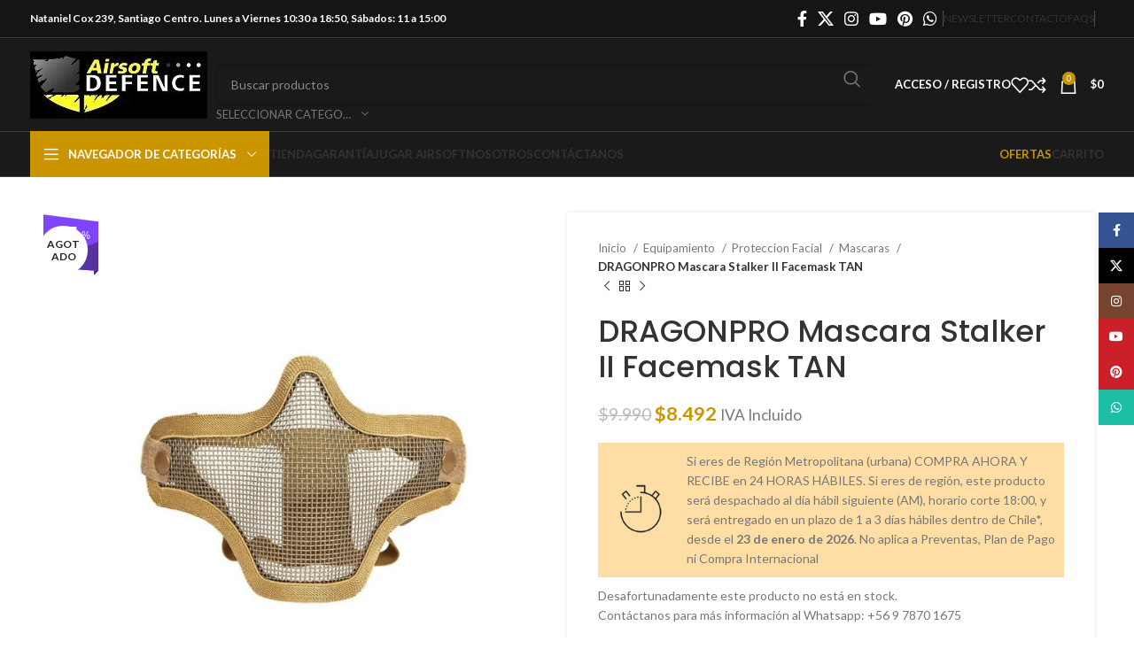

--- FILE ---
content_type: text/html; charset=UTF-8
request_url: https://airsoftdefence.com/producto/dragonpro-mascara-stalker-ii-facemask-tan/
body_size: 47327
content:
<!DOCTYPE html>
<html lang="es" dir="ltr">
<head>
	<meta charset="UTF-8">
	<link rel="profile" href="https://gmpg.org/xfn/11">
	<link rel="pingback" href="https://airsoftdefence.com/xmlrpc.php">

	<meta name='robots' content='index, follow, max-image-preview:large, max-snippet:-1, max-video-preview:-1' />
	<style>img:is([sizes="auto" i], [sizes^="auto," i]) { contain-intrinsic-size: 3000px 1500px }</style>
	
	<!-- This site is optimized with the Yoast SEO plugin v23.9 - https://yoast.com/wordpress/plugins/seo/ -->
	<title>DRAGONPRO Mascara Stalker II Facemask TAN - Airsoft Defence</title>
	<link rel="canonical" href="https://airsoftdefence.com/producto/dragonpro-mascara-stalker-ii-facemask-tan/" />
	<meta property="og:locale" content="es_ES" />
	<meta property="og:type" content="article" />
	<meta property="og:title" content="DRAGONPRO Mascara Stalker II Facemask TAN - Airsoft Defence" />
	<meta property="og:description" content="&#8211; DRAGONPRO Stalker II Facemask TAN.&#8211; Version mejorada con doble cinta elastica para mejorar la sujeccion.&#8211; Remaches y cintas elasticas" />
	<meta property="og:url" content="https://airsoftdefence.com/producto/dragonpro-mascara-stalker-ii-facemask-tan/" />
	<meta property="og:site_name" content="Airsoft Defence" />
	<meta property="article:publisher" content="https://www.facebook.com/airsoftdefenceoficial" />
	<meta property="article:modified_time" content="2026-01-22T18:11:18+00:00" />
	<meta property="og:image" content="https://airsoftdefence.com/wp-content/uploads/2023/02/DRAGONPRO-Mascara-Stalker-II-Facemask-TAN_Gafas-y-Antiparras_25030_1.jpeg" />
	<meta property="og:image:width" content="1024" />
	<meta property="og:image:height" content="1024" />
	<meta property="og:image:type" content="image/jpeg" />
	<meta name="twitter:card" content="summary_large_image" />
	<meta name="twitter:site" content="@AirsoftDefence" />
	<script type="application/ld+json" class="yoast-schema-graph">{"@context":"https://schema.org","@graph":[{"@type":"WebPage","@id":"https://airsoftdefence.com/producto/dragonpro-mascara-stalker-ii-facemask-tan/","url":"https://airsoftdefence.com/producto/dragonpro-mascara-stalker-ii-facemask-tan/","name":"DRAGONPRO Mascara Stalker II Facemask TAN - Airsoft Defence","isPartOf":{"@id":"https://airsoftdefence.com/#website"},"primaryImageOfPage":{"@id":"https://airsoftdefence.com/producto/dragonpro-mascara-stalker-ii-facemask-tan/#primaryimage"},"image":{"@id":"https://airsoftdefence.com/producto/dragonpro-mascara-stalker-ii-facemask-tan/#primaryimage"},"thumbnailUrl":"https://airsoftdefence.com/wp-content/uploads/2023/02/DRAGONPRO-Mascara-Stalker-II-Facemask-TAN_Gafas-y-Antiparras_25030_1.jpeg","datePublished":"2022-03-04T00:39:08+00:00","dateModified":"2026-01-22T18:11:18+00:00","breadcrumb":{"@id":"https://airsoftdefence.com/producto/dragonpro-mascara-stalker-ii-facemask-tan/#breadcrumb"},"inLanguage":"es","potentialAction":[{"@type":"ReadAction","target":["https://airsoftdefence.com/producto/dragonpro-mascara-stalker-ii-facemask-tan/"]}]},{"@type":"ImageObject","inLanguage":"es","@id":"https://airsoftdefence.com/producto/dragonpro-mascara-stalker-ii-facemask-tan/#primaryimage","url":"https://airsoftdefence.com/wp-content/uploads/2023/02/DRAGONPRO-Mascara-Stalker-II-Facemask-TAN_Gafas-y-Antiparras_25030_1.jpeg","contentUrl":"https://airsoftdefence.com/wp-content/uploads/2023/02/DRAGONPRO-Mascara-Stalker-II-Facemask-TAN_Gafas-y-Antiparras_25030_1.jpeg","width":1024,"height":1024},{"@type":"BreadcrumbList","@id":"https://airsoftdefence.com/producto/dragonpro-mascara-stalker-ii-facemask-tan/#breadcrumb","itemListElement":[{"@type":"ListItem","position":1,"name":"Home","item":"https://airsoftdefence.com/"},{"@type":"ListItem","position":2,"name":"Tiendas","item":"https://airsoftdefence.com/"},{"@type":"ListItem","position":3,"name":"DRAGONPRO Mascara Stalker II Facemask TAN"}]},{"@type":"WebSite","@id":"https://airsoftdefence.com/#website","url":"https://airsoftdefence.com/","name":"Airsoft Defence","description":"Accesorios y Réplicas para Airsoft","publisher":{"@id":"https://airsoftdefence.com/#organization"},"potentialAction":[{"@type":"SearchAction","target":{"@type":"EntryPoint","urlTemplate":"https://airsoftdefence.com/?s={search_term_string}"},"query-input":{"@type":"PropertyValueSpecification","valueRequired":true,"valueName":"search_term_string"}}],"inLanguage":"es"},{"@type":"Organization","@id":"https://airsoftdefence.com/#organization","name":"Airsoft Defence","url":"https://airsoftdefence.com/","logo":{"@type":"ImageObject","inLanguage":"es","@id":"https://airsoftdefence.com/#/schema/logo/image/","url":"https://airsoftdefence.com/wp-content/uploads/2023/01/cropped-cropped-logoo.jpg","contentUrl":"https://airsoftdefence.com/wp-content/uploads/2023/01/cropped-cropped-logoo.jpg","width":200,"height":76,"caption":"Airsoft Defence"},"image":{"@id":"https://airsoftdefence.com/#/schema/logo/image/"},"sameAs":["https://www.facebook.com/airsoftdefenceoficial","https://x.com/AirsoftDefence","https://www.instagram.com/airsoftdefenceoficial/"]}]}</script>
	<!-- / Yoast SEO plugin. -->


<link rel='dns-prefetch' href='//www.googletagmanager.com' />
<link rel='dns-prefetch' href='//code.jquery.com' />
<link rel='dns-prefetch' href='//fonts.googleapis.com' />
<link rel="alternate" type="application/rss+xml" title="Airsoft Defence &raquo; Feed" href="https://airsoftdefence.com/feed/" />
<link rel="alternate" type="application/rss+xml" title="Airsoft Defence &raquo; Feed de los comentarios" href="https://airsoftdefence.com/comments/feed/" />
<link rel="alternate" type="application/rss+xml" title="Airsoft Defence &raquo; Comentario DRAGONPRO Mascara Stalker II Facemask TAN del feed" href="https://airsoftdefence.com/producto/dragonpro-mascara-stalker-ii-facemask-tan/feed/" />
<style id='classic-theme-styles-inline-css' type='text/css'>
/*! This file is auto-generated */
.wp-block-button__link{color:#fff;background-color:#32373c;border-radius:9999px;box-shadow:none;text-decoration:none;padding:calc(.667em + 2px) calc(1.333em + 2px);font-size:1.125em}.wp-block-file__button{background:#32373c;color:#fff;text-decoration:none}
</style>
<style id='safe-svg-svg-icon-style-inline-css' type='text/css'>
.safe-svg-cover{text-align:center}.safe-svg-cover .safe-svg-inside{display:inline-block;max-width:100%}.safe-svg-cover svg{height:100%;max-height:100%;max-width:100%;width:100%}

</style>
<style id='global-styles-inline-css' type='text/css'>
:root{--wp--preset--aspect-ratio--square: 1;--wp--preset--aspect-ratio--4-3: 4/3;--wp--preset--aspect-ratio--3-4: 3/4;--wp--preset--aspect-ratio--3-2: 3/2;--wp--preset--aspect-ratio--2-3: 2/3;--wp--preset--aspect-ratio--16-9: 16/9;--wp--preset--aspect-ratio--9-16: 9/16;--wp--preset--color--black: #000000;--wp--preset--color--cyan-bluish-gray: #abb8c3;--wp--preset--color--white: #ffffff;--wp--preset--color--pale-pink: #f78da7;--wp--preset--color--vivid-red: #cf2e2e;--wp--preset--color--luminous-vivid-orange: #ff6900;--wp--preset--color--luminous-vivid-amber: #fcb900;--wp--preset--color--light-green-cyan: #7bdcb5;--wp--preset--color--vivid-green-cyan: #00d084;--wp--preset--color--pale-cyan-blue: #8ed1fc;--wp--preset--color--vivid-cyan-blue: #0693e3;--wp--preset--color--vivid-purple: #9b51e0;--wp--preset--gradient--vivid-cyan-blue-to-vivid-purple: linear-gradient(135deg,rgba(6,147,227,1) 0%,rgb(155,81,224) 100%);--wp--preset--gradient--light-green-cyan-to-vivid-green-cyan: linear-gradient(135deg,rgb(122,220,180) 0%,rgb(0,208,130) 100%);--wp--preset--gradient--luminous-vivid-amber-to-luminous-vivid-orange: linear-gradient(135deg,rgba(252,185,0,1) 0%,rgba(255,105,0,1) 100%);--wp--preset--gradient--luminous-vivid-orange-to-vivid-red: linear-gradient(135deg,rgba(255,105,0,1) 0%,rgb(207,46,46) 100%);--wp--preset--gradient--very-light-gray-to-cyan-bluish-gray: linear-gradient(135deg,rgb(238,238,238) 0%,rgb(169,184,195) 100%);--wp--preset--gradient--cool-to-warm-spectrum: linear-gradient(135deg,rgb(74,234,220) 0%,rgb(151,120,209) 20%,rgb(207,42,186) 40%,rgb(238,44,130) 60%,rgb(251,105,98) 80%,rgb(254,248,76) 100%);--wp--preset--gradient--blush-light-purple: linear-gradient(135deg,rgb(255,206,236) 0%,rgb(152,150,240) 100%);--wp--preset--gradient--blush-bordeaux: linear-gradient(135deg,rgb(254,205,165) 0%,rgb(254,45,45) 50%,rgb(107,0,62) 100%);--wp--preset--gradient--luminous-dusk: linear-gradient(135deg,rgb(255,203,112) 0%,rgb(199,81,192) 50%,rgb(65,88,208) 100%);--wp--preset--gradient--pale-ocean: linear-gradient(135deg,rgb(255,245,203) 0%,rgb(182,227,212) 50%,rgb(51,167,181) 100%);--wp--preset--gradient--electric-grass: linear-gradient(135deg,rgb(202,248,128) 0%,rgb(113,206,126) 100%);--wp--preset--gradient--midnight: linear-gradient(135deg,rgb(2,3,129) 0%,rgb(40,116,252) 100%);--wp--preset--font-size--small: 13px;--wp--preset--font-size--medium: 20px;--wp--preset--font-size--large: 36px;--wp--preset--font-size--x-large: 42px;--wp--preset--font-family--inter: "Inter", sans-serif;--wp--preset--font-family--cardo: Cardo;--wp--preset--spacing--20: 0.44rem;--wp--preset--spacing--30: 0.67rem;--wp--preset--spacing--40: 1rem;--wp--preset--spacing--50: 1.5rem;--wp--preset--spacing--60: 2.25rem;--wp--preset--spacing--70: 3.38rem;--wp--preset--spacing--80: 5.06rem;--wp--preset--shadow--natural: 6px 6px 9px rgba(0, 0, 0, 0.2);--wp--preset--shadow--deep: 12px 12px 50px rgba(0, 0, 0, 0.4);--wp--preset--shadow--sharp: 6px 6px 0px rgba(0, 0, 0, 0.2);--wp--preset--shadow--outlined: 6px 6px 0px -3px rgba(255, 255, 255, 1), 6px 6px rgba(0, 0, 0, 1);--wp--preset--shadow--crisp: 6px 6px 0px rgba(0, 0, 0, 1);}:where(.is-layout-flex){gap: 0.5em;}:where(.is-layout-grid){gap: 0.5em;}body .is-layout-flex{display: flex;}.is-layout-flex{flex-wrap: wrap;align-items: center;}.is-layout-flex > :is(*, div){margin: 0;}body .is-layout-grid{display: grid;}.is-layout-grid > :is(*, div){margin: 0;}:where(.wp-block-columns.is-layout-flex){gap: 2em;}:where(.wp-block-columns.is-layout-grid){gap: 2em;}:where(.wp-block-post-template.is-layout-flex){gap: 1.25em;}:where(.wp-block-post-template.is-layout-grid){gap: 1.25em;}.has-black-color{color: var(--wp--preset--color--black) !important;}.has-cyan-bluish-gray-color{color: var(--wp--preset--color--cyan-bluish-gray) !important;}.has-white-color{color: var(--wp--preset--color--white) !important;}.has-pale-pink-color{color: var(--wp--preset--color--pale-pink) !important;}.has-vivid-red-color{color: var(--wp--preset--color--vivid-red) !important;}.has-luminous-vivid-orange-color{color: var(--wp--preset--color--luminous-vivid-orange) !important;}.has-luminous-vivid-amber-color{color: var(--wp--preset--color--luminous-vivid-amber) !important;}.has-light-green-cyan-color{color: var(--wp--preset--color--light-green-cyan) !important;}.has-vivid-green-cyan-color{color: var(--wp--preset--color--vivid-green-cyan) !important;}.has-pale-cyan-blue-color{color: var(--wp--preset--color--pale-cyan-blue) !important;}.has-vivid-cyan-blue-color{color: var(--wp--preset--color--vivid-cyan-blue) !important;}.has-vivid-purple-color{color: var(--wp--preset--color--vivid-purple) !important;}.has-black-background-color{background-color: var(--wp--preset--color--black) !important;}.has-cyan-bluish-gray-background-color{background-color: var(--wp--preset--color--cyan-bluish-gray) !important;}.has-white-background-color{background-color: var(--wp--preset--color--white) !important;}.has-pale-pink-background-color{background-color: var(--wp--preset--color--pale-pink) !important;}.has-vivid-red-background-color{background-color: var(--wp--preset--color--vivid-red) !important;}.has-luminous-vivid-orange-background-color{background-color: var(--wp--preset--color--luminous-vivid-orange) !important;}.has-luminous-vivid-amber-background-color{background-color: var(--wp--preset--color--luminous-vivid-amber) !important;}.has-light-green-cyan-background-color{background-color: var(--wp--preset--color--light-green-cyan) !important;}.has-vivid-green-cyan-background-color{background-color: var(--wp--preset--color--vivid-green-cyan) !important;}.has-pale-cyan-blue-background-color{background-color: var(--wp--preset--color--pale-cyan-blue) !important;}.has-vivid-cyan-blue-background-color{background-color: var(--wp--preset--color--vivid-cyan-blue) !important;}.has-vivid-purple-background-color{background-color: var(--wp--preset--color--vivid-purple) !important;}.has-black-border-color{border-color: var(--wp--preset--color--black) !important;}.has-cyan-bluish-gray-border-color{border-color: var(--wp--preset--color--cyan-bluish-gray) !important;}.has-white-border-color{border-color: var(--wp--preset--color--white) !important;}.has-pale-pink-border-color{border-color: var(--wp--preset--color--pale-pink) !important;}.has-vivid-red-border-color{border-color: var(--wp--preset--color--vivid-red) !important;}.has-luminous-vivid-orange-border-color{border-color: var(--wp--preset--color--luminous-vivid-orange) !important;}.has-luminous-vivid-amber-border-color{border-color: var(--wp--preset--color--luminous-vivid-amber) !important;}.has-light-green-cyan-border-color{border-color: var(--wp--preset--color--light-green-cyan) !important;}.has-vivid-green-cyan-border-color{border-color: var(--wp--preset--color--vivid-green-cyan) !important;}.has-pale-cyan-blue-border-color{border-color: var(--wp--preset--color--pale-cyan-blue) !important;}.has-vivid-cyan-blue-border-color{border-color: var(--wp--preset--color--vivid-cyan-blue) !important;}.has-vivid-purple-border-color{border-color: var(--wp--preset--color--vivid-purple) !important;}.has-vivid-cyan-blue-to-vivid-purple-gradient-background{background: var(--wp--preset--gradient--vivid-cyan-blue-to-vivid-purple) !important;}.has-light-green-cyan-to-vivid-green-cyan-gradient-background{background: var(--wp--preset--gradient--light-green-cyan-to-vivid-green-cyan) !important;}.has-luminous-vivid-amber-to-luminous-vivid-orange-gradient-background{background: var(--wp--preset--gradient--luminous-vivid-amber-to-luminous-vivid-orange) !important;}.has-luminous-vivid-orange-to-vivid-red-gradient-background{background: var(--wp--preset--gradient--luminous-vivid-orange-to-vivid-red) !important;}.has-very-light-gray-to-cyan-bluish-gray-gradient-background{background: var(--wp--preset--gradient--very-light-gray-to-cyan-bluish-gray) !important;}.has-cool-to-warm-spectrum-gradient-background{background: var(--wp--preset--gradient--cool-to-warm-spectrum) !important;}.has-blush-light-purple-gradient-background{background: var(--wp--preset--gradient--blush-light-purple) !important;}.has-blush-bordeaux-gradient-background{background: var(--wp--preset--gradient--blush-bordeaux) !important;}.has-luminous-dusk-gradient-background{background: var(--wp--preset--gradient--luminous-dusk) !important;}.has-pale-ocean-gradient-background{background: var(--wp--preset--gradient--pale-ocean) !important;}.has-electric-grass-gradient-background{background: var(--wp--preset--gradient--electric-grass) !important;}.has-midnight-gradient-background{background: var(--wp--preset--gradient--midnight) !important;}.has-small-font-size{font-size: var(--wp--preset--font-size--small) !important;}.has-medium-font-size{font-size: var(--wp--preset--font-size--medium) !important;}.has-large-font-size{font-size: var(--wp--preset--font-size--large) !important;}.has-x-large-font-size{font-size: var(--wp--preset--font-size--x-large) !important;}
:where(.wp-block-post-template.is-layout-flex){gap: 1.25em;}:where(.wp-block-post-template.is-layout-grid){gap: 1.25em;}
:where(.wp-block-columns.is-layout-flex){gap: 2em;}:where(.wp-block-columns.is-layout-grid){gap: 2em;}
:root :where(.wp-block-pullquote){font-size: 1.5em;line-height: 1.6;}
</style>
<style id='woocommerce-inline-inline-css' type='text/css'>
.woocommerce form .form-row .required { visibility: visible; }
</style>
<link rel='stylesheet' id='ywdpd_owl_theme-css' href='https://airsoftdefence.com/wp-content/plugins/yith-woocommerce-dynamic-pricing-and-discounts-premium/assets/css/owl/owl.carousel.min.css' type='text/css' media='all' />
<link rel='stylesheet' id='wpo_min-header-0-css' href='https://airsoftdefence.com/wp-content/cache/wpo-minify/1768934191/assets/wpo-minify-header-82c37c50.min.css' type='text/css' media='all' />
<link rel='stylesheet' id='jquery-ui-css-css' href='//code.jquery.com/ui/1.11.4/themes/smoothness/jquery-ui.min.css' type='text/css' media='all' />
<link rel='stylesheet' id='wpo_min-header-2-css' href='https://airsoftdefence.com/wp-content/cache/wpo-minify/1768934191/assets/wpo-minify-header-aec57f11.min.css' type='text/css' media='all' />
<link rel="preconnect" href="https://fonts.gstatic.com/" crossorigin><script type="text/template" id="tmpl-variation-template">
	<div class="woocommerce-variation-description">{{{ data.variation.variation_description }}}</div>
	<div class="woocommerce-variation-price">{{{ data.variation.price_html }}}</div>
	<div class="woocommerce-variation-availability">{{{ data.variation.availability_html }}}</div>
</script>
<script type="text/template" id="tmpl-unavailable-variation-template">
	<p role="alert">Lo siento, este producto no está disponible. Por favor, elige otra combinación.</p>
</script>
<script type="text/javascript" id="wpo_min-header-0-js-extra">
/* <![CDATA[ */
var wc_add_to_cart_params = {"ajax_url":"\/wp-admin\/admin-ajax.php","wc_ajax_url":"\/?wc-ajax=%%endpoint%%","i18n_view_cart":"Ver carrito","cart_url":"https:\/\/airsoftdefence.com\/carro\/","is_cart":"","cart_redirect_after_add":"no"};
var wc_single_product_params = {"i18n_required_rating_text":"Por favor elige una puntuaci\u00f3n","review_rating_required":"yes","flexslider":{"rtl":false,"animation":"slide","smoothHeight":true,"directionNav":false,"controlNav":"thumbnails","slideshow":false,"animationSpeed":500,"animationLoop":false,"allowOneSlide":false},"zoom_enabled":"","zoom_options":[],"photoswipe_enabled":"","photoswipe_options":{"shareEl":false,"closeOnScroll":false,"history":false,"hideAnimationDuration":0,"showAnimationDuration":0},"flexslider_enabled":""};
var woocommerce_params = {"ajax_url":"\/wp-admin\/admin-ajax.php","wc_ajax_url":"\/?wc-ajax=%%endpoint%%"};
var _wpUtilSettings = {"ajax":{"url":"\/wp-admin\/admin-ajax.php"}};
var _wpUtilSettings = {"ajax":{"url":"\/wp-admin\/admin-ajax.php"}};
var wc_add_to_cart_variation_params = {"wc_ajax_url":"\/?wc-ajax=%%endpoint%%","i18n_no_matching_variations_text":"Lo siento, no hay productos que igualen tu selecci\u00f3n. Por favor, escoge una combinaci\u00f3n diferente.","i18n_make_a_selection_text":"Elige las opciones del producto antes de a\u00f1adir este producto a tu carrito.","i18n_unavailable_text":"Lo siento, este producto no est\u00e1 disponible. Por favor, elige otra combinaci\u00f3n."};
var wc_add_to_cart_variation_params = {"wc_ajax_url":"\/?wc-ajax=%%endpoint%%","i18n_no_matching_variations_text":"Lo siento, no hay productos que igualen tu selecci\u00f3n. Por favor, escoge una combinaci\u00f3n diferente.","i18n_make_a_selection_text":"Elige las opciones del producto antes de a\u00f1adir este producto a tu carrito.","i18n_unavailable_text":"Lo siento, este producto no est\u00e1 disponible. Por favor, elige otra combinaci\u00f3n."};
/* ]]> */
</script>
<script type="text/javascript" src="https://airsoftdefence.com/wp-content/cache/wpo-minify/1768934191/assets/wpo-minify-header-acfe9469.min.js" id="wpo_min-header-0-js"></script>

<!-- Fragmento de código de la etiqueta de Google (gtag.js) añadida por Site Kit -->

<!-- Fragmento de código de Google Analytics añadido por Site Kit -->
<script type="text/javascript" src="https://www.googletagmanager.com/gtag/js?id=G-P2G1NNDFDH" id="google_gtagjs-js" async></script>
<script type="text/javascript" id="google_gtagjs-js-after">
/* <![CDATA[ */
window.dataLayer = window.dataLayer || [];function gtag(){dataLayer.push(arguments);}
gtag("set","linker",{"domains":["airsoftdefence.com"]});
gtag("js", new Date());
gtag("set", "developer_id.dZTNiMT", true);
gtag("config", "G-P2G1NNDFDH");
/* ]]> */
</script>

<!-- Finalizar fragmento de código de la etiqueta de Google (gtags.js) añadida por Site Kit -->
<script type="text/javascript" src="https://airsoftdefence.com/wp-content/cache/wpo-minify/1768934191/assets/wpo-minify-header-e6e510f2.min.js" id="wpo_min-header-2-js"></script>
<link rel="https://api.w.org/" href="https://airsoftdefence.com/wp-json/" /><link rel="alternate" title="JSON" type="application/json" href="https://airsoftdefence.com/wp-json/wp/v2/product/30164" /><link rel="EditURI" type="application/rsd+xml" title="RSD" href="https://airsoftdefence.com/xmlrpc.php?rsd" />
<meta name="generator" content="WordPress 6.8.3" />
<meta name="generator" content="WooCommerce 9.4.2" />
<link rel='shortlink' href='https://airsoftdefence.com/?p=30164' />
<link rel="alternate" title="oEmbed (JSON)" type="application/json+oembed" href="https://airsoftdefence.com/wp-json/oembed/1.0/embed?url=https%3A%2F%2Fairsoftdefence.com%2Fproducto%2Fdragonpro-mascara-stalker-ii-facemask-tan%2F" />
<link rel="alternate" title="oEmbed (XML)" type="text/xml+oembed" href="https://airsoftdefence.com/wp-json/oembed/1.0/embed?url=https%3A%2F%2Fairsoftdefence.com%2Fproducto%2Fdragonpro-mascara-stalker-ii-facemask-tan%2F&#038;format=xml" />
<meta name="generator" content="Site Kit by Google 1.140.0" />      <script type="text/javascript">
          jQuery(document).ready(function($) {
              var preventCheckoutUpdate = true;
  
              jQuery('label[for="billing_state"]').text('Comunas');
  
              $('#billing_state').change(function() {
                  preventCheckoutUpdate = false;
                  jQuery('body').trigger('update_checkout');
              });

              $('#billing_address_1').keydown(function() {
                  preventCheckoutUpdate = true;
              });

              $('#billing_address_2').keydown(function() {
                  preventCheckoutUpdate = true;
              });
              
              $('#billing_city').keydown(function() {
                  preventCheckoutUpdate = true;
              });

              jQuery('body').on('update_checkout', function(event) {
                  if (preventCheckoutUpdate) {
                      preventCheckoutUpdate = false;
                      event.preventDefault();
                      event.stopImmediatePropagation();
                  }
              });
          });
      </script>
      <script type="text/javascript">
//<![CDATA[
var ssf_wp_base='https://airsoftdefence.com/wp-content/plugins/superstorefinder-wp';
var ssf_matrix='km';
var default_distance = '';
var zoomhere_zoom = '';
var geo_settings = '';
var ssf_wp_map_code; 

var style_map_color = '';
var ssf_wp_uploads_base='https://airsoftdefence.com/wp-content/uploads/ssf-wp-uploads';
var ssf_wp_addons_base=ssf_wp_uploads_base+'/addons';
var ssf_wp_includes_base=ssf_wp_base+'/ssf-wp-inc/includes';
var ssf_wp_zoom_level=''; 
var map_mouse_scroll = '0';
var default_location = 'Santiago de Chile';
var ssf_default_category='';
var ssf_wp_map_settings='showall'; 
var zoom_level='4';
var init_zoom=4; 
var labeled_marker='1'; 
var custom_marker='map-pin.png'; 
var custom_marker_active='map-pin-active.png'; 
var ssf_wp_stores_near_you='Locaciones cerca tuyo'; 
var ssf_wp_search_label='Buscar locaciones cercanas'; 
var ssf_wp_ext_url_label='Ver más';
var ssf_distance_limit=30;
var ssf_wp_outlet_label='outlets'; 
var ssf_wp_of_label='de'; 
var ssf_wp_clear_all_label='Limpiar Todo'; 
var ssf_wp_show_all_label='Mostrar Todo'; 
var ssf_wp_by_region_label='Por Región'; 
var ssf_wp_by_category='Categoría'; 
var ssf_wp_select_label='Mostrar'; 
var ssf_wp_cancel_label='Cancelar'; 
var ssf_wp_filter_label='Filtros'; 
var ssf_wp_short_search_label='Buscar'; 
var ssf_wp_website_label='Web'; 
var ssf_wp_custom_field1_label='Custom Field 1'; 
var ssf_wp_custom_field2_label='Custom Field 2'; 
var ssf_wp_custom_field3_label='Custom Field 3'; 
var ssf_wp_custom_field4_label='Custom Field 4'; 
var ssf_wp_custom_field5_label='Custom Field 5'; 
var ssf_wp_custom_field6_label='Custom Field 6'; 
var ssf_wp_hours_label='Horarios';
var ssf_wp_phone_label='Teléfono';
var ssf_wp_exturl_label='URL Externa';
var ssf_wp_exturl_link='true';
var ssf_wp_fax_label='Fax';
var ssf_wp_email_label='Email';
var ssf_wp_direction_label='Google Maps Ruta';
var ssf_wp_streetview_label='Google Street View';
var ssf_wp_loadingGoogleMap='Cargando Google Maps...';
var ssf_wp_loadingGoogleMapUtilities='Cargando Google Map Utilities...';
var ssf_wp_startSearch='Carga completa. Inicia tu búsqueda !';
var ssf_wp_gettingUserLocation='Obteniendo su ubicación actual...';
var ssf_wp_lookingForNearbyStores=' Buscando locaciones cercanas...';
var ssf_wp_lookingForStoresNearLocation=' Buscando locaciones cercanas...';
var ssf_wp_filteringStores='Filtrando locaciones cercanas...';
var ssf_wp_cantLocateUser='Estamos teniendo problemas para localizarte. Intente utilizar nuestras funciones de búsqueda y filtrado.';
var ssf_wp_notAllowedUserLocation='El servicio de ubicación no está habilitado.';
var ssf_wp_noStoresNearSearchLocation='No se encontraron cerca. ¿Por qué no probar con una ubicación diferente?';
var ssf_wp_noStoresNearUser='No se encontraron cerca. ¿Por qué no intentas utilizar nuestra búsqueda?';
var ssf_wp_noStoresFromFilter='No se encontraron cerca. Intente utilizar diferentes opciones de filtro.';
var ssf_wp_cantGetStoresInfo='Parece que no podemos cargar la información de las locaciones. Por favor&#44; inténtelo de nuevo más tarde.';
var ssf_noStoresFound='No se encontraron locaciones cercanas.';
var ssf_storesFound='Se encontraron locaciones cercanas.';
var ssf_generalError='Hemos encontrado un error.';
var ssf_msg_sucess='Mensaje enviado con éxito';
var ssf_msg_fail='Error en la entrega del mensaje';
var ssf_cont_us_name='Nombre';
var ssf_cont_us_email='Email';
var ssf_cont_us_msg='Mensaje';
var ssf_show_image_list='yes';
var ssf_pagination='0';
var ssfContinueAnyway='De todas maneras&#44; continúe';
var ssfShareLocation='Compartir mi ubicación';
var ssf_next_label='Siguiente';
var ssf_prev_label='Atrás';
var scroll_to_top=200;
var ssf_api_key='QUl6YVN5QW9rNmw4NGtaMW5qM2JoQXZCUTZ0MWVBdm9UazdzT0hB';
var google_rc_key='';
var review_label='reseñas';
var contact_plc_name='Ingresa tu nombre';
var contact_plc_email='Ingresa tu email';
var contact_plc_msg='Ingresa el mensaje';
var contact_plc_phone='Teléfono';
var rating_select_validation=' Por favor ingresa tu calificación';
var scroll_setting='0';
var ssf_m_rgn='CL';
var ssf_m_lang='es';
var ssf_tel_fax_link='true';
var ssf_defualt_region='false';
var ssf_map_position='true';
var ssf_mobile_gesture='true';
var ssf_pan_by_map='true';
var wmpl_ssf_lang='';
var YourSearchLocation='Tu ubicación de búsqueda';
var YourCurrentlocation='Su ubicación actual';
var ssf_data_source='false';
var ssf_anatrac='true';
var ssf_gdpr='false';
var reCAPTCHA_warning = ' Por favor ingresa tu reCAPTCHA';


//]]>
</script>
<style>#info-description,
		   #info-fax,
		   #info-email,
	       #info-tel,
		   #info-custom-field1,
		    #info-custom-field2,
			 #info-custom-field3,
			  #info-custom-field4,
			   #info-custom-field5,
			    #info-custom-field6,
		   #info-website{
			display:none;
		}.ssf-main-content img {

    max-width: none !important; }.store-locator__infobox--main .store-products-services{
		display:none !important;
	}#storeLocator__storeList .store-products-services{
		display:none !important;
	}.store-locator__map-status.is-shown.is-transitionable{
	   min-height:50px;
	}@media only screen and (min-width: 64.8em) {
    #ssf_adress_input_box,
    #filter_left_panel{
       position: relative;
        top: -170px;
        height:auto !important;
    }
	#store-locator-section-bg{
     margin-top:170px;
    }
	}#storeLocator__mapStatus__inner a.inline-space-left{ 
			color: #67d8e5 !important; 
		} #applyFilterOptions, .ssf-button {

    color: #fff !important; 

}.ssf_image_setting{

 display: none !important;

 }</style><script>var markerCategory=false; </script><script> var addonDistanceCheck=false; </script><script> var addonMultiCategory=false; </script>					<meta name="viewport" content="width=device-width, initial-scale=1.0, maximum-scale=1.0, user-scalable=no">
											<link rel="preload" as="font" href="https://airsoftdefence.com/wp-content/themes/woodmart/fonts/woodmart-font-1-400.woff2?v=7.5.2" type="font/woff2" crossorigin>
						<noscript><style>.woocommerce-product-gallery{ opacity: 1 !important; }</style></noscript>
	<meta name="generator" content="Elementor 3.25.9; features: additional_custom_breakpoints, e_optimized_control_loading; settings: css_print_method-external, google_font-enabled, font_display-swap">
			<style>
				.e-con.e-parent:nth-of-type(n+4):not(.e-lazyloaded):not(.e-no-lazyload),
				.e-con.e-parent:nth-of-type(n+4):not(.e-lazyloaded):not(.e-no-lazyload) * {
					background-image: none !important;
				}
				@media screen and (max-height: 1024px) {
					.e-con.e-parent:nth-of-type(n+3):not(.e-lazyloaded):not(.e-no-lazyload),
					.e-con.e-parent:nth-of-type(n+3):not(.e-lazyloaded):not(.e-no-lazyload) * {
						background-image: none !important;
					}
				}
				@media screen and (max-height: 640px) {
					.e-con.e-parent:nth-of-type(n+2):not(.e-lazyloaded):not(.e-no-lazyload),
					.e-con.e-parent:nth-of-type(n+2):not(.e-lazyloaded):not(.e-no-lazyload) * {
						background-image: none !important;
					}
				}
			</style>
			<meta name="generator" content="Powered by Slider Revolution 6.6.10 - responsive, Mobile-Friendly Slider Plugin for WordPress with comfortable drag and drop interface." />
<style class='wp-fonts-local' type='text/css'>
@font-face{font-family:Inter;font-style:normal;font-weight:300 900;font-display:fallback;src:url('https://airsoftdefence.com/wp-content/plugins/woocommerce/assets/fonts/Inter-VariableFont_slnt,wght.woff2') format('woff2');font-stretch:normal;}
@font-face{font-family:Cardo;font-style:normal;font-weight:400;font-display:fallback;src:url('https://airsoftdefence.com/wp-content/plugins/woocommerce/assets/fonts/cardo_normal_400.woff2') format('woff2');}
</style>
<link rel="icon" href="https://airsoftdefence.com/wp-content/uploads/2023/01/cropped-cropped-cropped-logoo-32x32.jpg" sizes="32x32" />
<link rel="icon" href="https://airsoftdefence.com/wp-content/uploads/2023/01/cropped-cropped-cropped-logoo-192x192.jpg" sizes="192x192" />
<link rel="apple-touch-icon" href="https://airsoftdefence.com/wp-content/uploads/2023/01/cropped-cropped-cropped-logoo-180x180.jpg" />
<meta name="msapplication-TileImage" content="https://airsoftdefence.com/wp-content/uploads/2023/01/cropped-cropped-cropped-logoo-270x270.jpg" />
<script>function setREVStartSize(e){
			//window.requestAnimationFrame(function() {
				window.RSIW = window.RSIW===undefined ? window.innerWidth : window.RSIW;
				window.RSIH = window.RSIH===undefined ? window.innerHeight : window.RSIH;
				try {
					var pw = document.getElementById(e.c).parentNode.offsetWidth,
						newh;
					pw = pw===0 || isNaN(pw) || (e.l=="fullwidth" || e.layout=="fullwidth") ? window.RSIW : pw;
					e.tabw = e.tabw===undefined ? 0 : parseInt(e.tabw);
					e.thumbw = e.thumbw===undefined ? 0 : parseInt(e.thumbw);
					e.tabh = e.tabh===undefined ? 0 : parseInt(e.tabh);
					e.thumbh = e.thumbh===undefined ? 0 : parseInt(e.thumbh);
					e.tabhide = e.tabhide===undefined ? 0 : parseInt(e.tabhide);
					e.thumbhide = e.thumbhide===undefined ? 0 : parseInt(e.thumbhide);
					e.mh = e.mh===undefined || e.mh=="" || e.mh==="auto" ? 0 : parseInt(e.mh,0);
					if(e.layout==="fullscreen" || e.l==="fullscreen")
						newh = Math.max(e.mh,window.RSIH);
					else{
						e.gw = Array.isArray(e.gw) ? e.gw : [e.gw];
						for (var i in e.rl) if (e.gw[i]===undefined || e.gw[i]===0) e.gw[i] = e.gw[i-1];
						e.gh = e.el===undefined || e.el==="" || (Array.isArray(e.el) && e.el.length==0)? e.gh : e.el;
						e.gh = Array.isArray(e.gh) ? e.gh : [e.gh];
						for (var i in e.rl) if (e.gh[i]===undefined || e.gh[i]===0) e.gh[i] = e.gh[i-1];
											
						var nl = new Array(e.rl.length),
							ix = 0,
							sl;
						e.tabw = e.tabhide>=pw ? 0 : e.tabw;
						e.thumbw = e.thumbhide>=pw ? 0 : e.thumbw;
						e.tabh = e.tabhide>=pw ? 0 : e.tabh;
						e.thumbh = e.thumbhide>=pw ? 0 : e.thumbh;
						for (var i in e.rl) nl[i] = e.rl[i]<window.RSIW ? 0 : e.rl[i];
						sl = nl[0];
						for (var i in nl) if (sl>nl[i] && nl[i]>0) { sl = nl[i]; ix=i;}
						var m = pw>(e.gw[ix]+e.tabw+e.thumbw) ? 1 : (pw-(e.tabw+e.thumbw)) / (e.gw[ix]);
						newh =  (e.gh[ix] * m) + (e.tabh + e.thumbh);
					}
					var el = document.getElementById(e.c);
					if (el!==null && el) el.style.height = newh+"px";
					el = document.getElementById(e.c+"_wrapper");
					if (el!==null && el) {
						el.style.height = newh+"px";
						el.style.display = "block";
					}
				} catch(e){
					console.log("Failure at Presize of Slider:" + e)
				}
			//});
		  };</script>
<style>
		
		</style><style id="wpforms-css-vars-root">
				:root {
					--wpforms-field-border-radius: 3px;
--wpforms-field-border-style: solid;
--wpforms-field-border-size: 1px;
--wpforms-field-background-color: #ffffff;
--wpforms-field-border-color: rgba( 0, 0, 0, 0.25 );
--wpforms-field-border-color-spare: rgba( 0, 0, 0, 0.25 );
--wpforms-field-text-color: rgba( 0, 0, 0, 0.7 );
--wpforms-field-menu-color: #ffffff;
--wpforms-label-color: rgba( 0, 0, 0, 0.85 );
--wpforms-label-sublabel-color: rgba( 0, 0, 0, 0.55 );
--wpforms-label-error-color: #d63637;
--wpforms-button-border-radius: 3px;
--wpforms-button-border-style: none;
--wpforms-button-border-size: 1px;
--wpforms-button-background-color: #066aab;
--wpforms-button-border-color: #066aab;
--wpforms-button-text-color: #ffffff;
--wpforms-page-break-color: #066aab;
--wpforms-background-image: none;
--wpforms-background-position: center center;
--wpforms-background-repeat: no-repeat;
--wpforms-background-size: cover;
--wpforms-background-width: 100px;
--wpforms-background-height: 100px;
--wpforms-background-color: rgba( 0, 0, 0, 0 );
--wpforms-background-url: none;
--wpforms-container-padding: 0px;
--wpforms-container-border-style: none;
--wpforms-container-border-width: 1px;
--wpforms-container-border-color: #000000;
--wpforms-container-border-radius: 3px;
--wpforms-field-size-input-height: 43px;
--wpforms-field-size-input-spacing: 15px;
--wpforms-field-size-font-size: 16px;
--wpforms-field-size-line-height: 19px;
--wpforms-field-size-padding-h: 14px;
--wpforms-field-size-checkbox-size: 16px;
--wpforms-field-size-sublabel-spacing: 5px;
--wpforms-field-size-icon-size: 1;
--wpforms-label-size-font-size: 16px;
--wpforms-label-size-line-height: 19px;
--wpforms-label-size-sublabel-font-size: 14px;
--wpforms-label-size-sublabel-line-height: 17px;
--wpforms-button-size-font-size: 17px;
--wpforms-button-size-height: 41px;
--wpforms-button-size-padding-h: 15px;
--wpforms-button-size-margin-top: 10px;
--wpforms-container-shadow-size-box-shadow: none;

				}
			</style></head>

<body class="wp-singular product-template-default single single-product postid-30164 wp-custom-logo wp-theme-woodmart theme-woodmart woocommerce woocommerce-page woocommerce-no-js yith-wcbm-theme-woodmart wrapper-full-width  woodmart-product-design-default woodmart-product-sticky-on categories-accordion-on woodmart-archive-shop offcanvas-sidebar-mobile offcanvas-sidebar-tablet offcanvas-sidebar-desktop sticky-toolbar-on dropdowns-color-light elementor-default elementor-kit-9167">
			<script type="text/javascript" id="wd-flicker-fix">// Flicker fix.</script>	
	
	<div class="website-wrapper">
									<header class="whb-header whb-header_802259 whb-full-width whb-sticky-shadow whb-scroll-slide whb-sticky-clone whb-hide-on-scroll">
					<div class="whb-main-header">
	
<div class="whb-row whb-top-bar whb-not-sticky-row whb-with-bg whb-border-fullwidth whb-color-light whb-flex-flex-middle">
	<div class="container">
		<div class="whb-flex-row whb-top-bar-inner">
			<div class="whb-column whb-col-left whb-visible-lg">
	
<div class="wd-header-text set-cont-mb-s reset-last-child "><span style="color: #ffffff;"><strong>Nataniel Cox 239, Santiago Centro. Lunes a Viernes 10:30 a 18:50, Sábados: 11 a 15:00</strong></span></div>
</div>
<div class="whb-column whb-col-center whb-visible-lg whb-empty-column">
	</div>
<div class="whb-column whb-col-right whb-visible-lg">
	
			<div class=" wd-social-icons icons-design-default icons-size-default color-scheme-light social-follow social-form-circle text-center">

				
									<a rel="noopener noreferrer nofollow" href="https://www.facebook.com/airsoftdefenceoficial" target="_blank" class=" wd-social-icon social-facebook" aria-label="Enlace social Facebook">
						<span class="wd-icon"></span>
											</a>
				
									<a rel="noopener noreferrer nofollow" href="https://twitter.com/AirsoftDefence" target="_blank" class=" wd-social-icon social-twitter" aria-label="X social link">
						<span class="wd-icon"></span>
											</a>
				
				
									<a rel="noopener noreferrer nofollow" href="https://www.instagram.com/airsoftdefenceoficial/" target="_blank" class=" wd-social-icon social-instagram" aria-label="Enlace social Instagram">
						<span class="wd-icon"></span>
											</a>
				
									<a rel="noopener noreferrer nofollow" href="https://www.youtube.com/channel/UC7nzRwUgangxQE3SYOB7dag" target="_blank" class=" wd-social-icon social-youtube" aria-label="Enlace social YouTube">
						<span class="wd-icon"></span>
											</a>
				
									<a rel="noopener noreferrer nofollow" href="https://www.pinterest.cl/adefence2430/" target="_blank" class=" wd-social-icon social-pinterest" aria-label="Enlace social Pinterest">
						<span class="wd-icon"></span>
											</a>
				
				
				
				
				
				
				
				
				
				
				
									<a rel="noopener noreferrer nofollow" href="https://api.whatsapp.com/send?phone=56920045621&#038;text=HolaAD!" target="_blank" class="whatsapp-desktop  wd-social-icon social-whatsapp" aria-label="Enlace social WhatsApp">
						<span class="wd-icon"></span>
											</a>
					
					<a rel="noopener noreferrer nofollow" href="https://api.whatsapp.com/send?phone=56920045621&#038;text=HolaAD!" target="_blank" class="whatsapp-mobile  wd-social-icon social-whatsapp" aria-label="Enlace social WhatsApp">
						<span class="wd-icon"></span>
											</a>
				
								
								
				
				
								
				
			</div>

		<div class="wd-header-divider wd-full-height "></div>
<div class="wd-header-nav wd-header-secondary-nav text-right wd-full-height" role="navigation" aria-label="Navegación secundaria">
	<ul id="menu-top-bar-right" class="menu wd-nav wd-nav-secondary wd-style-bordered wd-gap-s"><li id="menu-item-9294" class="woodmart-open-newsletter menu-item menu-item-type-custom menu-item-object-custom menu-item-9294 item-level-0 menu-simple-dropdown wd-event-hover" ><a href="#" class="woodmart-nav-link"><span class="nav-link-text">Newsletter</span></a></li>
<li id="menu-item-19473" class="menu-item menu-item-type-post_type menu-item-object-page menu-item-19473 item-level-0 menu-simple-dropdown wd-event-hover" ><a href="https://airsoftdefence.com/contacto/" class="woodmart-nav-link"><span class="nav-link-text">Contacto</span></a></li>
<li id="menu-item-19471" class="menu-item menu-item-type-post_type menu-item-object-page menu-item-19471 item-level-0 menu-simple-dropdown wd-event-hover" ><a href="https://airsoftdefence.com/contacto/" class="woodmart-nav-link"><span class="nav-link-text">FAQs</span></a></li>
</ul></div><!--END MAIN-NAV-->
<div class="wd-header-divider wd-full-height "></div></div>
<div class="whb-column whb-col-mobile whb-hidden-lg">
	
			<div class=" wd-social-icons icons-design-default icons-size-default color-scheme-light social-follow social-form-circle text-center">

				
									<a rel="noopener noreferrer nofollow" href="https://www.facebook.com/airsoftdefenceoficial" target="_blank" class=" wd-social-icon social-facebook" aria-label="Enlace social Facebook">
						<span class="wd-icon"></span>
											</a>
				
									<a rel="noopener noreferrer nofollow" href="https://twitter.com/AirsoftDefence" target="_blank" class=" wd-social-icon social-twitter" aria-label="X social link">
						<span class="wd-icon"></span>
											</a>
				
				
									<a rel="noopener noreferrer nofollow" href="https://www.instagram.com/airsoftdefenceoficial/" target="_blank" class=" wd-social-icon social-instagram" aria-label="Enlace social Instagram">
						<span class="wd-icon"></span>
											</a>
				
									<a rel="noopener noreferrer nofollow" href="https://www.youtube.com/channel/UC7nzRwUgangxQE3SYOB7dag" target="_blank" class=" wd-social-icon social-youtube" aria-label="Enlace social YouTube">
						<span class="wd-icon"></span>
											</a>
				
									<a rel="noopener noreferrer nofollow" href="https://www.pinterest.cl/adefence2430/" target="_blank" class=" wd-social-icon social-pinterest" aria-label="Enlace social Pinterest">
						<span class="wd-icon"></span>
											</a>
				
				
				
				
				
				
				
				
				
				
				
									<a rel="noopener noreferrer nofollow" href="https://api.whatsapp.com/send?phone=56920045621&#038;text=HolaAD!" target="_blank" class="whatsapp-desktop  wd-social-icon social-whatsapp" aria-label="Enlace social WhatsApp">
						<span class="wd-icon"></span>
											</a>
					
					<a rel="noopener noreferrer nofollow" href="https://api.whatsapp.com/send?phone=56920045621&#038;text=HolaAD!" target="_blank" class="whatsapp-mobile  wd-social-icon social-whatsapp" aria-label="Enlace social WhatsApp">
						<span class="wd-icon"></span>
											</a>
				
								
								
				
				
								
				
			</div>

		</div>
		</div>
	</div>
</div>

<div class="whb-row whb-general-header whb-not-sticky-row whb-with-bg whb-border-fullwidth whb-color-light whb-flex-flex-middle">
	<div class="container">
		<div class="whb-flex-row whb-general-header-inner">
			<div class="whb-column whb-col-left whb-visible-lg">
	<div class="site-logo wd-switch-logo">
	<a href="https://airsoftdefence.com/" class="wd-logo wd-main-logo" rel="home" aria-label="Site logo">
		<img width="200" height="76" src="https://airsoftdefence.com/wp-content/uploads/2023/01/cropped-cropped-logoo.jpg" class="attachment-full size-full" alt="" style="max-width:245px;" decoding="async" srcset="https://airsoftdefence.com/wp-content/uploads/2023/01/cropped-cropped-logoo.jpg 200w, https://airsoftdefence.com/wp-content/uploads/2023/01/cropped-cropped-logoo-150x57.jpg 150w" sizes="(max-width: 200px) 100vw, 200px" />	</a>
					<a href="https://airsoftdefence.com/" class="wd-logo wd-sticky-logo" rel="home">
			<img width="200" height="76" src="https://airsoftdefence.com/wp-content/uploads/2023/01/cropped-cropped-logoo.jpg" class="attachment-full size-full" alt="" style="max-width:100px;" decoding="async" srcset="https://airsoftdefence.com/wp-content/uploads/2023/01/cropped-cropped-logoo.jpg 200w, https://airsoftdefence.com/wp-content/uploads/2023/01/cropped-cropped-logoo-150x57.jpg 150w" sizes="(max-width: 200px) 100vw, 200px" />		</a>
	</div>
</div>
<div class="whb-column whb-col-center whb-visible-lg">
	<div class="whb-space-element " style="width:10px;"></div>			<div class="wd-search-form wd-header-search-form wd-display-form whb-9x1ytaxq7aphtb3npidp">
				
				
				<form role="search" method="get" class="searchform  wd-with-cat wd-style-default wd-cat-style-bordered woodmart-ajax-search" action="https://airsoftdefence.com/"  data-thumbnail="1" data-price="1" data-post_type="product" data-count="20" data-sku="0" data-symbols_count="3">
					<input type="text" class="s" placeholder="Buscar productos" value="" name="s" aria-label="Buscar" title="Buscar productos" required/>
					<input type="hidden" name="post_type" value="product">
								<div class="wd-search-cat wd-scroll">
				<input type="hidden" name="product_cat" value="0">
				<a href="#" rel="nofollow" data-val="0">
					<span>
						Seleccionar categoría					</span>
				</a>
				<div class="wd-dropdown wd-dropdown-search-cat wd-dropdown-menu wd-scroll-content wd-design-default color-scheme-light">
					<ul class="wd-sub-menu">
						<li style="display:none;"><a href="#" data-val="0">Seleccionar categoría</a></li>
							<li class="cat-item cat-item-52"><a class="pf-value" href="https://airsoftdefence.com/categoria-producto/accesorios/" data-val="accesorios" data-title="Accesorios" >Accesorios</a>
<ul class='children'>
	<li class="cat-item cat-item-75"><a class="pf-value" href="https://airsoftdefence.com/categoria-producto/accesorios/accesorios-tacticos/" data-val="accesorios-tacticos" data-title="Accesorios Tacticos" >Accesorios Tacticos</a>
</li>
	<li class="cat-item cat-item-102"><a class="pf-value" href="https://airsoftdefence.com/categoria-producto/accesorios/audifonos/" data-val="audifonos" data-title="Audifonos" >Audifonos</a>
</li>
	<li class="cat-item cat-item-91"><a class="pf-value" href="https://airsoftdefence.com/categoria-producto/accesorios/bipodes/" data-val="bipodes" data-title="Bipodes" >Bipodes</a>
</li>
	<li class="cat-item cat-item-85"><a class="pf-value" href="https://airsoftdefence.com/categoria-producto/accesorios/culatas/" data-val="culatas" data-title="Culatas" >Culatas</a>
</li>
	<li class="cat-item cat-item-82"><a class="pf-value" href="https://airsoftdefence.com/categoria-producto/accesorios/flash-hider/" data-val="flash-hider" data-title="Flash Hider" >Flash Hider</a>
</li>
	<li class="cat-item cat-item-84"><a class="pf-value" href="https://airsoftdefence.com/categoria-producto/accesorios/grips/" data-val="grips" data-title="Grips" >Grips</a>
</li>
	<li class="cat-item cat-item-86"><a class="pf-value" href="https://airsoftdefence.com/categoria-producto/accesorios/guardamanos/" data-val="guardamanos" data-title="Guardamanos" >Guardamanos</a>
</li>
	<li class="cat-item cat-item-100"><a class="pf-value" href="https://airsoftdefence.com/categoria-producto/accesorios/laser/" data-val="laser" data-title="Laser" >Laser</a>
</li>
	<li class="cat-item cat-item-92"><a class="pf-value" href="https://airsoftdefence.com/categoria-producto/accesorios/linternas/" data-val="linternas" data-title="Linternas" >Linternas</a>
</li>
	<li class="cat-item cat-item-98"><a class="pf-value" href="https://airsoftdefence.com/categoria-producto/accesorios/miras-holo-y-puntos-rojo/" data-val="miras-holo-y-puntos-rojo" data-title="Miras Holo y Puntos Rojo" >Miras Holo y Puntos Rojo</a>
</li>
	<li class="cat-item cat-item-54"><a class="pf-value" href="https://airsoftdefence.com/categoria-producto/accesorios/monturas/" data-val="monturas" data-title="Monturas" >Monturas</a>
</li>
	<li class="cat-item cat-item-101"><a class="pf-value" href="https://airsoftdefence.com/categoria-producto/accesorios/peqs/" data-val="peqs" data-title="Peqs" >Peqs</a>
</li>
	<li class="cat-item cat-item-87"><a class="pf-value" href="https://airsoftdefence.com/categoria-producto/accesorios/rieles/" data-val="rieles" data-title="Rieles" >Rieles</a>
</li>
</ul>
</li>
	<li class="cat-item cat-item-322"><a class="pf-value" href="https://airsoftdefence.com/categoria-producto/accessories/" data-val="accessories" data-title="Accessories" >Accessories</a>
</li>
	<li class="cat-item cat-item-50"><a class="pf-value" href="https://airsoftdefence.com/categoria-producto/baterias-y-cargadores/" data-val="baterias-y-cargadores" data-title="Baterias y Cargadores" >Baterias y Cargadores</a>
<ul class='children'>
	<li class="cat-item cat-item-157"><a class="pf-value" href="https://airsoftdefence.com/categoria-producto/baterias-y-cargadores/baterias-lipo-7-4v/" data-val="baterias-lipo-7-4v" data-title="Baterias Lipo 7.4v" >Baterias Lipo 7.4v</a>
</li>
	<li class="cat-item cat-item-159"><a class="pf-value" href="https://airsoftdefence.com/categoria-producto/baterias-y-cargadores/baterias-nimh-y-nicd/" data-val="baterias-nimh-y-nicd" data-title="Baterias NIMH y NICD" >Baterias NIMH y NICD</a>
</li>
	<li class="cat-item cat-item-59"><a class="pf-value" href="https://airsoftdefence.com/categoria-producto/baterias-y-cargadores/cargadores-de-baterias/" data-val="cargadores-de-baterias" data-title="Cargadores de Baterias" >Cargadores de Baterias</a>
</li>
	<li class="cat-item cat-item-51"><a class="pf-value" href="https://airsoftdefence.com/categoria-producto/baterias-y-cargadores/conectores/" data-val="conectores" data-title="Conectores" >Conectores</a>
</li>
	<li class="cat-item cat-item-213"><a class="pf-value" href="https://airsoftdefence.com/categoria-producto/baterias-y-cargadores/pilas/" data-val="pilas" data-title="Pilas" >Pilas</a>
</li>
</ul>
</li>
	<li class="cat-item cat-item-42"><a class="pf-value" href="https://airsoftdefence.com/categoria-producto/equipamiento/" data-val="equipamiento" data-title="Equipamiento" >Equipamiento</a>
<ul class='children'>
	<li class="cat-item cat-item-711"><a class="pf-value" href="https://airsoftdefence.com/categoria-producto/equipamiento/calzado-equipamiento/" data-val="calzado-equipamiento" data-title="Calzado" >Calzado</a>
	<ul class='children'>
	<li class="cat-item cat-item-712"><a class="pf-value" href="https://airsoftdefence.com/categoria-producto/equipamiento/calzado-equipamiento/botas-alta-calzado-equipamiento/" data-val="botas-alta-calzado-equipamiento" data-title="Botas Alta" >Botas Alta</a>
</li>
	</ul>
</li>
	<li class="cat-item cat-item-126"><a class="pf-value" href="https://airsoftdefence.com/categoria-producto/equipamiento/chalecos-tacticos/" data-val="chalecos-tacticos" data-title="Chalecos Tacticos" >Chalecos Tacticos</a>
	<ul class='children'>
	<li class="cat-item cat-item-127"><a class="pf-value" href="https://airsoftdefence.com/categoria-producto/equipamiento/chalecos-tacticos/accesorios-vest/" data-val="accesorios-vest" data-title="Accesorios Vest" >Accesorios Vest</a>
</li>
	<li class="cat-item cat-item-133"><a class="pf-value" href="https://airsoftdefence.com/categoria-producto/equipamiento/chalecos-tacticos/arnes-tactico/" data-val="arnes-tactico" data-title="Arnes Tactico" >Arnes Tactico</a>
</li>
	<li class="cat-item cat-item-132"><a class="pf-value" href="https://airsoftdefence.com/categoria-producto/equipamiento/chalecos-tacticos/porta-placas/" data-val="porta-placas" data-title="Porta Placas" >Porta Placas</a>
</li>
	</ul>
</li>
	<li class="cat-item cat-item-113"><a class="pf-value" href="https://airsoftdefence.com/categoria-producto/equipamiento/cinturones/" data-val="cinturones" data-title="Cinturones" >Cinturones</a>
	<ul class='children'>
	<li class="cat-item cat-item-167"><a class="pf-value" href="https://airsoftdefence.com/categoria-producto/equipamiento/cinturones/faja-molle/" data-val="faja-molle" data-title="Faja Molle" >Faja Molle</a>
</li>
	<li class="cat-item cat-item-114"><a class="pf-value" href="https://airsoftdefence.com/categoria-producto/equipamiento/cinturones/rigido/" data-val="rigido" data-title="Rigido" >Rigido</a>
</li>
	<li class="cat-item cat-item-143"><a class="pf-value" href="https://airsoftdefence.com/categoria-producto/equipamiento/cinturones/semirigido/" data-val="semirigido" data-title="Semirigido" >Semirigido</a>
</li>
	</ul>
</li>
	<li class="cat-item cat-item-140"><a class="pf-value" href="https://airsoftdefence.com/categoria-producto/equipamiento/correas/" data-val="correas" data-title="Correas" >Correas</a>
	<ul class='children'>
	<li class="cat-item cat-item-141"><a class="pf-value" href="https://airsoftdefence.com/categoria-producto/equipamiento/correas/una-punta/" data-val="una-punta" data-title="Una Punta" >Una Punta</a>
</li>
	</ul>
</li>
	<li class="cat-item cat-item-62"><a class="pf-value" href="https://airsoftdefence.com/categoria-producto/equipamiento/cubre-cabeza/" data-val="cubre-cabeza" data-title="Cubre Cabeza" >Cubre Cabeza</a>
	<ul class='children'>
	<li class="cat-item cat-item-137"><a class="pf-value" href="https://airsoftdefence.com/categoria-producto/equipamiento/cubre-cabeza/accesorios-cascos/" data-val="accesorios-cascos" data-title="Accesorios Cascos" >Accesorios Cascos</a>
</li>
	<li class="cat-item cat-item-461"><a class="pf-value" href="https://airsoftdefence.com/categoria-producto/equipamiento/cubre-cabeza/cascos-balistico/" data-val="cascos-balistico" data-title="Cascos Balistico" >Cascos Balistico</a>
</li>
	<li class="cat-item cat-item-104"><a class="pf-value" href="https://airsoftdefence.com/categoria-producto/equipamiento/cubre-cabeza/cubre-cascos/" data-val="cubre-cascos" data-title="Cubre Cascos" >Cubre Cascos</a>
</li>
	<li class="cat-item cat-item-63"><a class="pf-value" href="https://airsoftdefence.com/categoria-producto/equipamiento/cubre-cabeza/gorros/" data-val="gorros" data-title="Gorros" >Gorros</a>
</li>
	</ul>
</li>
	<li class="cat-item cat-item-56"><a class="pf-value" href="https://airsoftdefence.com/categoria-producto/equipamiento/fundas-pistolas/" data-val="fundas-pistolas" data-title="Fundas Pistolas" >Fundas Pistolas</a>
	<ul class='children'>
	<li class="cat-item cat-item-111"><a class="pf-value" href="https://airsoftdefence.com/categoria-producto/equipamiento/fundas-pistolas/accesorios-fundas/" data-val="accesorios-fundas" data-title="Accesorios Fundas" >Accesorios Fundas</a>
</li>
	<li class="cat-item cat-item-172"><a class="pf-value" href="https://airsoftdefence.com/categoria-producto/equipamiento/fundas-pistolas/funda-de-tela/" data-val="funda-de-tela" data-title="Funda de Tela" >Funda de Tela</a>
</li>
	<li class="cat-item cat-item-110"><a class="pf-value" href="https://airsoftdefence.com/categoria-producto/equipamiento/fundas-pistolas/fundas-rigidas-plasticas/" data-val="fundas-rigidas-plasticas" data-title="Fundas Rigidas Plasticas" >Fundas Rigidas Plasticas</a>
</li>
	<li class="cat-item cat-item-57"><a class="pf-value" href="https://airsoftdefence.com/categoria-producto/equipamiento/fundas-pistolas/pierneras-y-sobaqueras/" data-val="pierneras-y-sobaqueras" data-title="Pierneras y Sobaqueras" >Pierneras y Sobaqueras</a>
</li>
	</ul>
</li>
	<li class="cat-item cat-item-106"><a class="pf-value" href="https://airsoftdefence.com/categoria-producto/equipamiento/mochilas/" data-val="mochilas" data-title="Mochilas" >Mochilas</a>
	<ul class='children'>
	<li class="cat-item cat-item-107"><a class="pf-value" href="https://airsoftdefence.com/categoria-producto/equipamiento/mochilas/mochilas-tacticas/" data-val="mochilas-tacticas" data-title="Mochilas Tacticas" >Mochilas Tacticas</a>
</li>
	<li class="cat-item cat-item-223"><a class="pf-value" href="https://airsoftdefence.com/categoria-producto/equipamiento/mochilas/mochilas-urbanas/" data-val="mochilas-urbanas" data-title="Mochilas Urbanas" >Mochilas Urbanas</a>
</li>
	<li class="cat-item cat-item-169"><a class="pf-value" href="https://airsoftdefence.com/categoria-producto/equipamiento/mochilas/panel-trasero/" data-val="panel-trasero" data-title="Panel Trasero" >Panel Trasero</a>
</li>
	</ul>
</li>
	<li class="cat-item cat-item-142"><a class="pf-value" href="https://airsoftdefence.com/categoria-producto/equipamiento/parches/" data-val="parches" data-title="Parches" >Parches</a>
</li>
	<li class="cat-item cat-item-115"><a class="pf-value" href="https://airsoftdefence.com/categoria-producto/equipamiento/porta-replica/" data-val="porta-replica" data-title="Porta Replica" >Porta Replica</a>
	<ul class='children'>
	<li class="cat-item cat-item-239"><a class="pf-value" href="https://airsoftdefence.com/categoria-producto/equipamiento/porta-replica/maletas/" data-val="maletas" data-title="Maletas" >Maletas</a>
</li>
	<li class="cat-item cat-item-136"><a class="pf-value" href="https://airsoftdefence.com/categoria-producto/equipamiento/porta-replica/maletas-rigidas/" data-val="maletas-rigidas" data-title="Maletas Rigidas" >Maletas Rigidas</a>
</li>
	</ul>
</li>
	<li class="cat-item cat-item-108"><a class="pf-value" href="https://airsoftdefence.com/categoria-producto/equipamiento/pouch/" data-val="pouch" data-title="Pouch" >Pouch</a>
	<ul class='children'>
	<li class="cat-item cat-item-195"><a class="pf-value" href="https://airsoftdefence.com/categoria-producto/equipamiento/pouch/administrativo/" data-val="administrativo" data-title="Administrativo" >Administrativo</a>
</li>
	<li class="cat-item cat-item-171"><a class="pf-value" href="https://airsoftdefence.com/categoria-producto/equipamiento/pouch/medico/" data-val="medico" data-title="Medico" >Medico</a>
</li>
	<li class="cat-item cat-item-170"><a class="pf-value" href="https://airsoftdefence.com/categoria-producto/equipamiento/pouch/multiproposito/" data-val="multiproposito" data-title="Multiproposito" >Multiproposito</a>
</li>
	<li class="cat-item cat-item-211"><a class="pf-value" href="https://airsoftdefence.com/categoria-producto/equipamiento/pouch/porta-granada/" data-val="porta-granada" data-title="Porta Granada" >Porta Granada</a>
</li>
	<li class="cat-item cat-item-204"><a class="pf-value" href="https://airsoftdefence.com/categoria-producto/equipamiento/pouch/porta-guantes/" data-val="porta-guantes" data-title="Porta Guantes" >Porta Guantes</a>
</li>
	<li class="cat-item cat-item-144"><a class="pf-value" href="https://airsoftdefence.com/categoria-producto/equipamiento/pouch/porta-magazine-fusil/" data-val="porta-magazine-fusil" data-title="Porta Magazine Fusil" >Porta Magazine Fusil</a>
</li>
	<li class="cat-item cat-item-109"><a class="pf-value" href="https://airsoftdefence.com/categoria-producto/equipamiento/pouch/porta-magazine-pistola/" data-val="porta-magazine-pistola" data-title="Porta Magazine Pistola" >Porta Magazine Pistola</a>
</li>
	<li class="cat-item cat-item-192"><a class="pf-value" href="https://airsoftdefence.com/categoria-producto/equipamiento/pouch/porta-radio/" data-val="porta-radio" data-title="Porta Radio" >Porta Radio</a>
</li>
	<li class="cat-item cat-item-193"><a class="pf-value" href="https://airsoftdefence.com/categoria-producto/equipamiento/pouch/utilitario/" data-val="utilitario" data-title="Utilitario" >Utilitario</a>
</li>
	</ul>
</li>
	<li class="cat-item cat-item-120"><a class="pf-value" href="https://airsoftdefence.com/categoria-producto/equipamiento/proteccion-corporal/" data-val="proteccion-corporal" data-title="Proteccion Corporal" >Proteccion Corporal</a>
	<ul class='children'>
	<li class="cat-item cat-item-161"><a class="pf-value" href="https://airsoftdefence.com/categoria-producto/equipamiento/proteccion-corporal/guantes/" data-val="guantes" data-title="Guantes" >Guantes</a>
</li>
	<li class="cat-item cat-item-125"><a class="pf-value" href="https://airsoftdefence.com/categoria-producto/equipamiento/proteccion-corporal/rodilleras/" data-val="rodilleras" data-title="Rodilleras" >Rodilleras</a>
</li>
	</ul>
</li>
	<li class="cat-item cat-item-145"><a class="pf-value" href="https://airsoftdefence.com/categoria-producto/equipamiento/proteccion-facial/" data-val="proteccion-facial" data-title="Proteccion Facial" >Proteccion Facial</a>
	<ul class='children'>
	<li class="cat-item cat-item-175"><a class="pf-value" href="https://airsoftdefence.com/categoria-producto/equipamiento/proteccion-facial/balaclavas/" data-val="balaclavas" data-title="Balaclavas" >Balaclavas</a>
</li>
	<li class="cat-item cat-item-146"><a class="pf-value" href="https://airsoftdefence.com/categoria-producto/equipamiento/proteccion-facial/mascaras/" data-val="mascaras" data-title="Mascaras" >Mascaras</a>
</li>
	</ul>
</li>
	<li class="cat-item cat-item-117"><a class="pf-value" href="https://airsoftdefence.com/categoria-producto/equipamiento/proteccion-ocular/" data-val="proteccion-ocular" data-title="Proteccion Ocular" >Proteccion Ocular</a>
	<ul class='children'>
	<li class="cat-item cat-item-118"><a class="pf-value" href="https://airsoftdefence.com/categoria-producto/equipamiento/proteccion-ocular/antiparras/" data-val="antiparras" data-title="Antiparras" >Antiparras</a>
</li>
	</ul>
</li>
</ul>
</li>
	<li class="cat-item cat-item-234"><a class="pf-value" href="https://airsoftdefence.com/categoria-producto/gift-card/" data-val="gift-card" data-title="Gift Card" >Gift Card</a>
</li>
	<li class="cat-item cat-item-490"><a class="pf-value" href="https://airsoftdefence.com/categoria-producto/hpa/" data-val="hpa" data-title="HPA" >HPA</a>
</li>
	<li class="cat-item cat-item-430"><a class="pf-value" href="https://airsoftdefence.com/categoria-producto/indumentaria/" data-val="indumentaria" data-title="Indumentaria" >Indumentaria</a>
<ul class='children'>
	<li class="cat-item cat-item-129"><a class="pf-value" href="https://airsoftdefence.com/categoria-producto/indumentaria/calzado/" data-val="calzado" data-title="Calzado" >Calzado</a>
	<ul class='children'>
	<li class="cat-item cat-item-130"><a class="pf-value" href="https://airsoftdefence.com/categoria-producto/indumentaria/calzado/botas-alta/" data-val="botas-alta" data-title="Botas Alta" >Botas Alta</a>
</li>
	<li class="cat-item cat-item-230"><a class="pf-value" href="https://airsoftdefence.com/categoria-producto/indumentaria/calzado/botas-bajas/" data-val="botas-bajas" data-title="Botas Bajas" >Botas Bajas</a>
</li>
	<li class="cat-item cat-item-231"><a class="pf-value" href="https://airsoftdefence.com/categoria-producto/indumentaria/calzado/plantillas/" data-val="plantillas" data-title="Plantillas" >Plantillas</a>
</li>
	</ul>
</li>
	<li class="cat-item cat-item-206"><a class="pf-value" href="https://airsoftdefence.com/categoria-producto/indumentaria/camisas/" data-val="camisas" data-title="Camisas" >Camisas</a>
	<ul class='children'>
	<li class="cat-item cat-item-207"><a class="pf-value" href="https://airsoftdefence.com/categoria-producto/indumentaria/camisas/tacticas/" data-val="tacticas" data-title="Tacticas" >Tacticas</a>
</li>
	<li class="cat-item cat-item-232"><a class="pf-value" href="https://airsoftdefence.com/categoria-producto/indumentaria/camisas/urbanas/" data-val="urbanas" data-title="Urbanas" >Urbanas</a>
</li>
	</ul>
</li>
	<li class="cat-item cat-item-72"><a class="pf-value" href="https://airsoftdefence.com/categoria-producto/indumentaria/chaquetas/" data-val="chaquetas" data-title="Chaquetas" >Chaquetas</a>
	<ul class='children'>
	<li class="cat-item cat-item-177"><a class="pf-value" href="https://airsoftdefence.com/categoria-producto/indumentaria/chaquetas/softshell/" data-val="softshell" data-title="Softshell" >Softshell</a>
</li>
	<li class="cat-item cat-item-235"><a class="pf-value" href="https://airsoftdefence.com/categoria-producto/indumentaria/chaquetas/street/" data-val="street" data-title="Street" >Street</a>
</li>
	</ul>
</li>
	<li class="cat-item cat-item-147"><a class="pf-value" href="https://airsoftdefence.com/categoria-producto/indumentaria/pantalones-tacticos/" data-val="pantalones-tacticos" data-title="Pantalones Tacticos" >Pantalones Tacticos</a>
	<ul class='children'>
	<li class="cat-item cat-item-205"><a class="pf-value" href="https://airsoftdefence.com/categoria-producto/indumentaria/pantalones-tacticos/linea-operador-nyco-50-pant/" data-val="linea-operador-nyco-50-pant" data-title="Linea Operador (NYCO 50 PANT)" >Linea Operador (NYCO 50 PANT)</a>
</li>
	<li class="cat-item cat-item-148"><a class="pf-value" href="https://airsoftdefence.com/categoria-producto/indumentaria/pantalones-tacticos/linea-soft-polyco-65-pant/" data-val="linea-soft-polyco-65-pant" data-title="Linea Soft (POLYCO 65 PANT)" >Linea Soft (POLYCO 65 PANT)</a>
</li>
	<li class="cat-item cat-item-196"><a class="pf-value" href="https://airsoftdefence.com/categoria-producto/indumentaria/pantalones-tacticos/linea-tactical-polyco-50-pant/" data-val="linea-tactical-polyco-50-pant" data-title="Linea Tactical (POLYCO 50 PANT)" >Linea Tactical (POLYCO 50 PANT)</a>
</li>
	</ul>
</li>
	<li class="cat-item cat-item-179"><a class="pf-value" href="https://airsoftdefence.com/categoria-producto/indumentaria/pantalones-urbanos/" data-val="pantalones-urbanos" data-title="Pantalones Urbanos" >Pantalones Urbanos</a>
	<ul class='children'>
	<li class="cat-item cat-item-180"><a class="pf-value" href="https://airsoftdefence.com/categoria-producto/indumentaria/pantalones-urbanos/linea-cargo-pant/" data-val="linea-cargo-pant" data-title="Linea Cargo PANT" >Linea Cargo PANT</a>
</li>
	<li class="cat-item cat-item-220"><a class="pf-value" href="https://airsoftdefence.com/categoria-producto/indumentaria/pantalones-urbanos/linea-street-pant/" data-val="linea-street-pant" data-title="Linea Street PANT" >Linea Street PANT</a>
</li>
	</ul>
</li>
	<li class="cat-item cat-item-43"><a class="pf-value" href="https://airsoftdefence.com/categoria-producto/indumentaria/poleras/" data-val="poleras" data-title="Poleras" >Poleras</a>
	<ul class='children'>
	<li class="cat-item cat-item-178"><a class="pf-value" href="https://airsoftdefence.com/categoria-producto/indumentaria/poleras/linea-cargo-pol/" data-val="linea-cargo-pol" data-title="Linea Cargo POL" >Linea Cargo POL</a>
</li>
	</ul>
</li>
	<li class="cat-item cat-item-197"><a class="pf-value" href="https://airsoftdefence.com/categoria-producto/indumentaria/poleras-de-combate/" data-val="poleras-de-combate" data-title="Poleras de Combate" >Poleras de Combate</a>
	<ul class='children'>
	<li class="cat-item cat-item-219"><a class="pf-value" href="https://airsoftdefence.com/categoria-producto/indumentaria/poleras-de-combate/linea-operador-nyco-50-pol/" data-val="linea-operador-nyco-50-pol" data-title="Linea Operador (NYCO 50 POL)" >Linea Operador (NYCO 50 POL)</a>
</li>
	<li class="cat-item cat-item-199"><a class="pf-value" href="https://airsoftdefence.com/categoria-producto/indumentaria/poleras-de-combate/linea-soft-polyco-65-pol/" data-val="linea-soft-polyco-65-pol" data-title="Linea Soft (POLYCO 65 POL)" >Linea Soft (POLYCO 65 POL)</a>
</li>
	<li class="cat-item cat-item-198"><a class="pf-value" href="https://airsoftdefence.com/categoria-producto/indumentaria/poleras-de-combate/linea-tactical-polyco-50-pol/" data-val="linea-tactical-polyco-50-pol" data-title="Linea Tactical (POLYCO 50 POL)" >Linea Tactical (POLYCO 50 POL)</a>
</li>
	</ul>
</li>
	<li class="cat-item cat-item-123"><a class="pf-value" href="https://airsoftdefence.com/categoria-producto/indumentaria/tenidas-completas/" data-val="tenidas-completas" data-title="Tenidas Completas" >Tenidas Completas</a>
	<ul class='children'>
	<li class="cat-item cat-item-218"><a class="pf-value" href="https://airsoftdefence.com/categoria-producto/indumentaria/tenidas-completas/linea-operador-nyco-50-ten/" data-val="linea-operador-nyco-50-ten" data-title="Linea Operador (NYCO 50 TEN)" >Linea Operador (NYCO 50 TEN)</a>
</li>
	<li class="cat-item cat-item-124"><a class="pf-value" href="https://airsoftdefence.com/categoria-producto/indumentaria/tenidas-completas/linea-soft-polyco-65-ten/" data-val="linea-soft-polyco-65-ten" data-title="Linea Soft (POLYCO 65 TEN)" >Linea Soft (POLYCO 65 TEN)</a>
</li>
	</ul>
</li>
</ul>
</li>
	<li class="cat-item cat-item-19"><a class="pf-value" href="https://airsoftdefence.com/categoria-producto/insumos-airsoft/" data-val="insumos-airsoft" data-title="Insumos Airsoft" >Insumos Airsoft</a>
<ul class='children'>
	<li class="cat-item cat-item-22"><a class="pf-value" href="https://airsoftdefence.com/categoria-producto/insumos-airsoft/balines-0-25/" data-val="balines-0-25" data-title="Balines 0.25" >Balines 0.25</a>
</li>
	<li class="cat-item cat-item-23"><a class="pf-value" href="https://airsoftdefence.com/categoria-producto/insumos-airsoft/balines-0-28-a-0-36/" data-val="balines-0-28-a-0-36" data-title="Balines 0.28 a 0.36" >Balines 0.28 a 0.36</a>
</li>
	<li class="cat-item cat-item-208"><a class="pf-value" href="https://airsoftdefence.com/categoria-producto/insumos-airsoft/balines-trazadores/" data-val="balines-trazadores" data-title="Balines Trazadores" >Balines Trazadores</a>
</li>
	<li class="cat-item cat-item-39"><a class="pf-value" href="https://airsoftdefence.com/categoria-producto/insumos-airsoft/gas-y-co2/" data-val="gas-y-co2" data-title="Gas y CO2" >Gas y CO2</a>
</li>
	<li class="cat-item cat-item-134"><a class="pf-value" href="https://airsoftdefence.com/categoria-producto/insumos-airsoft/mantencion/" data-val="mantencion" data-title="Mantencion" >Mantencion</a>
</li>
	<li class="cat-item cat-item-225"><a class="pf-value" href="https://airsoftdefence.com/categoria-producto/insumos-airsoft/pintura/" data-val="pintura" data-title="Pintura" >Pintura</a>
</li>
</ul>
</li>
	<li class="cat-item cat-item-37"><a class="pf-value" href="https://airsoftdefence.com/categoria-producto/magazine/" data-val="magazine" data-title="Magazine" >Magazine</a>
<ul class='children'>
	<li class="cat-item cat-item-90"><a class="pf-value" href="https://airsoftdefence.com/categoria-producto/magazine/accesorios-magazine/" data-val="accesorios-magazine" data-title="Accesorios Magazine" >Accesorios Magazine</a>
</li>
	<li class="cat-item cat-item-214"><a class="pf-value" href="https://airsoftdefence.com/categoria-producto/magazine/cartuchos-escopeta/" data-val="cartuchos-escopeta" data-title="Cartuchos Escopeta" >Cartuchos Escopeta</a>
</li>
	<li class="cat-item cat-item-61"><a class="pf-value" href="https://airsoftdefence.com/categoria-producto/magazine/magazine-aeg-high-cap/" data-val="magazine-aeg-high-cap" data-title="Magazine AEG High Cap" >Magazine AEG High Cap</a>
</li>
	<li class="cat-item cat-item-64"><a class="pf-value" href="https://airsoftdefence.com/categoria-producto/magazine/magazine-aeg-mid-cap/" data-val="magazine-aeg-mid-cap" data-title="Magazine AEG Mid Cap" >Magazine AEG Mid Cap</a>
</li>
	<li class="cat-item cat-item-38"><a class="pf-value" href="https://airsoftdefence.com/categoria-producto/magazine/magazine-pistolas/" data-val="magazine-pistolas" data-title="Magazine Pistolas" >Magazine Pistolas</a>
</li>
	<li class="cat-item cat-item-76"><a class="pf-value" href="https://airsoftdefence.com/categoria-producto/magazine/magazine-sniper/" data-val="magazine-sniper" data-title="Magazine Sniper" >Magazine Sniper</a>
</li>
</ul>
</li>
	<li class="cat-item cat-item-24"><a class="pf-value" href="https://airsoftdefence.com/categoria-producto/militaria-y-outdoor/" data-val="militaria-y-outdoor" data-title="Militaria y Outdoor" >Militaria y Outdoor</a>
<ul class='children'>
	<li class="cat-item cat-item-160"><a class="pf-value" href="https://airsoftdefence.com/categoria-producto/militaria-y-outdoor/juguetes/" data-val="juguetes" data-title="Juguetes" >Juguetes</a>
</li>
	<li class="cat-item cat-item-29"><a class="pf-value" href="https://airsoftdefence.com/categoria-producto/militaria-y-outdoor/outdoor/" data-val="outdoor" data-title="Outdoor" >Outdoor</a>
</li>
	<li class="cat-item cat-item-25"><a class="pf-value" href="https://airsoftdefence.com/categoria-producto/militaria-y-outdoor/recreacion-historica/" data-val="recreacion-historica" data-title="Recreacion Historica" >Recreacion Historica</a>
</li>
</ul>
</li>
	<li class="cat-item cat-item-191"><a class="pf-value" href="https://airsoftdefence.com/categoria-producto/ofertas/" data-val="ofertas" data-title="Ofertas" >Ofertas</a>
</li>
	<li class="cat-item cat-item-32"><a class="pf-value" href="https://airsoftdefence.com/categoria-producto/replicas/" data-val="replicas" data-title="Replicas" >Replicas</a>
<ul class='children'>
	<li class="cat-item cat-item-41"><a class="pf-value" href="https://airsoftdefence.com/categoria-producto/replicas/asalto/" data-val="asalto" data-title="Asalto" >Asalto</a>
	<ul class='children'>
	<li class="cat-item cat-item-391"><a class="pf-value" href="https://airsoftdefence.com/categoria-producto/replicas/asalto/avanzado/" data-val="avanzado" data-title="Linea Advanced" >Linea Advanced</a>
</li>
	</ul>
</li>
	<li class="cat-item cat-item-60"><a class="pf-value" href="https://airsoftdefence.com/categoria-producto/replicas/granadas-y-lanzagranadas/" data-val="granadas-y-lanzagranadas" data-title="Granadas y Lanzagranadas" >Granadas y Lanzagranadas</a>
</li>
	<li class="cat-item cat-item-491"><a class="pf-value" href="https://airsoftdefence.com/categoria-producto/replicas/lanzadores/" data-val="lanzadores" data-title="Lanzadores" >Lanzadores</a>
</li>
</ul>
</li>
	<li class="cat-item cat-item-26"><a class="pf-value" href="https://airsoftdefence.com/categoria-producto/repuestos/" data-val="repuestos" data-title="Repuestos" >Repuestos</a>
<ul class='children'>
	<li class="cat-item cat-item-28"><a class="pf-value" href="https://airsoftdefence.com/categoria-producto/repuestos/bearing-y-bushing/" data-val="bearing-y-bushing" data-title="Bearing y Bushing" >Bearing y Bushing</a>
</li>
	<li class="cat-item cat-item-94"><a class="pf-value" href="https://airsoftdefence.com/categoria-producto/repuestos/cableado/" data-val="cableado" data-title="Cableado" >Cableado</a>
</li>
	<li class="cat-item cat-item-217"><a class="pf-value" href="https://airsoftdefence.com/categoria-producto/repuestos/canones-precision/" data-val="canones-precision" data-title="Canones Precision" >Canones Precision</a>
</li>
	<li class="cat-item cat-item-77"><a class="pf-value" href="https://airsoftdefence.com/categoria-producto/repuestos/cilindros/" data-val="cilindros" data-title="Cilindros" >Cilindros</a>
</li>
	<li class="cat-item cat-item-58"><a class="pf-value" href="https://airsoftdefence.com/categoria-producto/repuestos/engranajes/" data-val="engranajes" data-title="Engranajes" >Engranajes</a>
</li>
	<li class="cat-item cat-item-240"><a class="pf-value" href="https://airsoftdefence.com/categoria-producto/repuestos/gearbox/" data-val="gearbox" data-title="Gearbox" >Gearbox</a>
</li>
	<li class="cat-item cat-item-74"><a class="pf-value" href="https://airsoftdefence.com/categoria-producto/repuestos/hop-up/" data-val="hop-up" data-title="Hop up" >Hop up</a>
</li>
	<li class="cat-item cat-item-27"><a class="pf-value" href="https://airsoftdefence.com/categoria-producto/repuestos/nozzle/" data-val="nozzle" data-title="Nozzle" >Nozzle</a>
</li>
	<li class="cat-item cat-item-96"><a class="pf-value" href="https://airsoftdefence.com/categoria-producto/repuestos/piston-y-cabeza-de-piston/" data-val="piston-y-cabeza-de-piston" data-title="Piston y Cabeza de Piston" >Piston y Cabeza de Piston</a>
</li>
	<li class="cat-item cat-item-36"><a class="pf-value" href="https://airsoftdefence.com/categoria-producto/repuestos/repuestos-pistolas/" data-val="repuestos-pistolas" data-title="Repuestos Pistolas" >Repuestos Pistolas</a>
</li>
	<li class="cat-item cat-item-93"><a class="pf-value" href="https://airsoftdefence.com/categoria-producto/repuestos/resortes/" data-val="resortes" data-title="Resortes" >Resortes</a>
</li>
</ul>
</li>
	<li class="cat-item cat-item-222"><a class="pf-value" href="https://airsoftdefence.com/categoria-producto/todos/" data-val="todos" data-title="Todos" >Todos</a>
</li>
					</ul>
				</div>
			</div>
								<button type="submit" class="searchsubmit">
						<span>
							Buscar...						</span>
											</button>
				</form>

				
				
									<div class="search-results-wrapper">
						<div class="wd-dropdown-results wd-scroll wd-dropdown color-scheme-light">
							<div class="wd-scroll-content"></div>
						</div>
					</div>
				
				
							</div>
		<div class="whb-space-element " style="width:10px;"></div></div>
<div class="whb-column whb-col-right whb-visible-lg">
	<div class="whb-space-element " style="width:15px;"></div><div class="wd-header-my-account wd-tools-element wd-event-hover wd-design-1 wd-account-style-text login-side-opener whb-vssfpylqqax9pvkfnxoz">
			<a href="https://airsoftdefence.com/mi-cuenta/" title="Mi cuenta">
			
				<span class="wd-tools-icon">
									</span>
				<span class="wd-tools-text">
				Acceso / Registro			</span>

					</a>

			</div>

<div class="wd-header-wishlist wd-tools-element wd-style-icon wd-design-2 whb-a22wdkiy3r40yw2paskq" title="Mi Lista de Deseos">
	<a href="https://airsoftdefence.com/wishlist/" title="Wishlist products">
		
			<span class="wd-tools-icon">
				
							</span>

			<span class="wd-tools-text">
				Lista de deseos			</span>

			</a>
</div>

<div class="wd-header-compare wd-tools-element wd-style-icon wd-with-count wd-design-2 whb-05oi7aca9v0kbzmc9zoc">
	<a href="https://airsoftdefence.com/compare/" title="Comparar productos">
		
			<span class="wd-tools-icon">
				
									<span class="wd-tools-count">0</span>
							</span>
			<span class="wd-tools-text">
				Comparar			</span>

			</a>
	</div>

<div class="wd-header-cart wd-tools-element wd-design-2 whb-nedhm962r512y1xz9j06">
	<a href="https://airsoftdefence.com/carro/" title="Carrito de compras">
		
			<span class="wd-tools-icon wd-icon-alt">
															<span class="wd-cart-number wd-tools-count">0 <span>artículos</span></span>
									</span>
			<span class="wd-tools-text">
				
										<span class="wd-cart-subtotal"><span class="woocommerce-Price-amount amount"><bdi><span class="woocommerce-Price-currencySymbol">$</span>0</bdi></span></span>
					</span>

			</a>
	</div>
</div>
<div class="whb-column whb-mobile-left whb-hidden-lg">
	<div class="wd-tools-element wd-header-mobile-nav wd-style-text wd-design-1 whb-g1k0m1tib7raxrwkm1t3">
	<a href="#" rel="nofollow" aria-label="Abrir menú móvil">
		
		<span class="wd-tools-icon">
					</span>

		<span class="wd-tools-text">Menú</span>

			</a>
</div><!--END wd-header-mobile-nav--></div>
<div class="whb-column whb-mobile-center whb-hidden-lg">
	<div class="site-logo wd-switch-logo">
	<a href="https://airsoftdefence.com/" class="wd-logo wd-main-logo" rel="home" aria-label="Site logo">
		<img src="https://airsoftdefence.com/wp-content/uploads/2023/01/cropped-cropped-logoo.jpg" alt="Airsoft Defence" style="max-width: 179px;" />	</a>
					<a href="https://airsoftdefence.com/" class="wd-logo wd-sticky-logo" rel="home">
			<img src="https://airsoftdefence.com/wp-content/uploads/2023/01/cropped-cropped-logoo.jpg" alt="Airsoft Defence" style="max-width: 179px;" />		</a>
	</div>
</div>
<div class="whb-column whb-mobile-right whb-hidden-lg">
	
<div class="wd-header-cart wd-tools-element wd-design-5 whb-trk5sfmvib0ch1s1qbtc">
	<a href="https://airsoftdefence.com/carro/" title="Carrito de compras">
		
			<span class="wd-tools-icon wd-icon-alt">
															<span class="wd-cart-number wd-tools-count">0 <span>artículos</span></span>
									</span>
			<span class="wd-tools-text">
				
										<span class="wd-cart-subtotal"><span class="woocommerce-Price-amount amount"><bdi><span class="woocommerce-Price-currencySymbol">$</span>0</bdi></span></span>
					</span>

			</a>
	</div>
</div>
		</div>
	</div>
</div>

<div class="whb-row whb-header-bottom whb-not-sticky-row whb-with-bg whb-border-fullwidth whb-color-light whb-flex-flex-middle">
	<div class="container">
		<div class="whb-flex-row whb-header-bottom-inner">
			<div class="whb-column whb-col-left whb-visible-lg">
	
<div class="wd-header-cats wd-style-1 wd-event-hover whb-wjlcubfdmlq3d7jvmt23" role="navigation" aria-label="Navegación de categorías de encabezado">
	<span class="menu-opener color-scheme-light has-bg">
					<span class="menu-opener-icon"></span>
		
		<span class="menu-open-label">
			Navegador de categorías		</span>
	</span>
	<div class="wd-dropdown wd-dropdown-cats color-scheme-light">
		<ul id="menu-categorias-defence" class="menu wd-nav wd-nav-vertical wd-design-default"><li id="menu-item-9715" class="menu-item menu-item-type-taxonomy menu-item-object-product_cat menu-item-9715 item-level-0 menu-simple-dropdown wd-event-hover" ><a href="https://airsoftdefence.com/categoria-producto/ofertas/" class="woodmart-nav-link"><span class="nav-link-text">Ofertas</span></a></li>
<li id="menu-item-317014" class="menu-item menu-item-type-taxonomy menu-item-object-product_cat menu-item-317014 item-level-0 menu-simple-dropdown wd-event-hover" ><a href="https://airsoftdefence.com/categoria-producto/rifa/" class="woodmart-nav-link"><span class="nav-link-text">RIFA</span></a></li>
<li id="menu-item-40979" class="menu-item menu-item-type-taxonomy menu-item-object-product_cat menu-item-40979 item-level-0 menu-simple-dropdown wd-event-hover" ><a href="https://airsoftdefence.com/categoria-producto/pack/" class="woodmart-nav-link"><span class="nav-link-text">Pack</span></a></li>
<li id="menu-item-36188" class="menu-item menu-item-type-taxonomy menu-item-object-product_cat menu-item-has-children menu-item-36188 item-level-0 menu-simple-dropdown wd-event-hover" ><a href="https://airsoftdefence.com/categoria-producto/combos/" class="woodmart-nav-link"><span class="nav-link-text">Combos</span></a><div class="color-scheme-light wd-design-default wd-dropdown-menu wd-dropdown"><div class="container">
<ul class="wd-sub-menu color-scheme-light">
	<li id="menu-item-36204" class="menu-item menu-item-type-taxonomy menu-item-object-product_cat menu-item-36204 item-level-1 wd-event-hover" ><a href="https://airsoftdefence.com/categoria-producto/combos/combo-light/" class="woodmart-nav-link">Combos Replica Light</a></li>
	<li id="menu-item-36205" class="menu-item menu-item-type-taxonomy menu-item-object-product_cat menu-item-36205 item-level-1 wd-event-hover" ><a href="https://airsoftdefence.com/categoria-producto/combos/combos-pro/" class="woodmart-nav-link">Combos Replica Pro</a></li>
</ul>
</div>
</div>
</li>
<li id="menu-item-9633" class="menu-item menu-item-type-taxonomy menu-item-object-product_cat menu-item-has-children menu-item-9633 item-level-0 menu-simple-dropdown wd-event-hover" ><a href="https://airsoftdefence.com/categoria-producto/replicas/" class="woodmart-nav-link"><span class="nav-link-text">Replicas</span></a><div class="color-scheme-light wd-design-default wd-dropdown-menu wd-dropdown"><div class="container">
<ul class="wd-sub-menu color-scheme-light">
	<li id="menu-item-9652" class="menu-item menu-item-type-taxonomy menu-item-object-product_cat menu-item-9652 item-level-1 wd-event-hover" ><a href="https://airsoftdefence.com/categoria-producto/combos/" class="woodmart-nav-link">Combos</a></li>
	<li id="menu-item-9664" class="menu-item menu-item-type-taxonomy menu-item-object-product_cat menu-item-has-children menu-item-9664 item-level-1 wd-event-hover" ><a href="https://airsoftdefence.com/categoria-producto/replicas/asalto/" class="woodmart-nav-link">Asalto</a>
	<ul class="sub-sub-menu wd-dropdown">
		<li id="menu-item-36196" class="menu-item menu-item-type-taxonomy menu-item-object-product_cat menu-item-36196 item-level-2 wd-event-hover" ><a href="https://airsoftdefence.com/categoria-producto/replicas/asalto/light/" class="woodmart-nav-link">Linea Light</a></li>
		<li id="menu-item-36197" class="menu-item menu-item-type-taxonomy menu-item-object-product_cat menu-item-36197 item-level-2 wd-event-hover" ><a href="https://airsoftdefence.com/categoria-producto/replicas/asalto/pro/" class="woodmart-nav-link">Linea Pro</a></li>
		<li id="menu-item-36198" class="menu-item menu-item-type-taxonomy menu-item-object-product_cat menu-item-36198 item-level-2 wd-event-hover" ><a href="https://airsoftdefence.com/categoria-producto/replicas/asalto/avanzado/" class="woodmart-nav-link">Linea Advanced</a></li>
		<li id="menu-item-36199" class="menu-item menu-item-type-taxonomy menu-item-object-product_cat menu-item-36199 item-level-2 wd-event-hover" ><a href="https://airsoftdefence.com/categoria-producto/replicas/asalto/deluxe/" class="woodmart-nav-link">Linea Deluxe</a></li>
		<li id="menu-item-36200" class="menu-item menu-item-type-taxonomy menu-item-object-product_cat menu-item-36200 item-level-2 wd-event-hover" ><a href="https://airsoftdefence.com/categoria-producto/replicas/asalto/hibrida/" class="woodmart-nav-link">Linea Hybrid</a></li>
	</ul>
</li>
	<li id="menu-item-9712" class="menu-item menu-item-type-taxonomy menu-item-object-product_cat menu-item-9712 item-level-1 wd-event-hover" ><a href="https://airsoftdefence.com/categoria-producto/replicas/escopetas/" class="woodmart-nav-link">Escopetas</a></li>
	<li id="menu-item-9713" class="menu-item menu-item-type-taxonomy menu-item-object-product_cat menu-item-9713 item-level-1 wd-event-hover" ><a href="https://airsoftdefence.com/categoria-producto/replicas/granadas-y-lanzagranadas/" class="woodmart-nav-link">Granadas y Lanzagranadas</a></li>
	<li id="menu-item-9779" class="menu-item menu-item-type-taxonomy menu-item-object-product_cat menu-item-9779 item-level-1 wd-event-hover" ><a href="https://airsoftdefence.com/categoria-producto/replicas/pistolas/" class="woodmart-nav-link">Pistolas</a></li>
	<li id="menu-item-9780" class="menu-item menu-item-type-taxonomy menu-item-object-product_cat menu-item-9780 item-level-1 wd-event-hover" ><a href="https://airsoftdefence.com/categoria-producto/replicas/primarias-gbb/" class="woodmart-nav-link">Primarias GBB</a></li>
	<li id="menu-item-9634" class="menu-item menu-item-type-taxonomy menu-item-object-product_cat menu-item-9634 item-level-1 wd-event-hover" ><a href="https://airsoftdefence.com/categoria-producto/replicas/sniper/" class="woodmart-nav-link">Sniper</a></li>
	<li id="menu-item-9635" class="menu-item menu-item-type-taxonomy menu-item-object-product_cat menu-item-9635 item-level-1 wd-event-hover" ><a href="https://airsoftdefence.com/categoria-producto/replicas/soporte/" class="woodmart-nav-link">Soporte</a></li>
	<li id="menu-item-9636" class="menu-item menu-item-type-taxonomy menu-item-object-product_cat menu-item-9636 item-level-1 wd-event-hover" ><a href="https://airsoftdefence.com/categoria-producto/replicas/subfusiles/" class="woodmart-nav-link">Subfusiles</a></li>
	<li id="menu-item-9705" class="menu-item menu-item-type-taxonomy menu-item-object-product_cat menu-item-9705 item-level-1 wd-event-hover" ><a href="https://airsoftdefence.com/categoria-producto/accesorios/lanzagranadas/" class="woodmart-nav-link">Lanzagranadas</a></li>
	<li id="menu-item-267192" class="menu-item menu-item-type-taxonomy menu-item-object-product_cat menu-item-267192 item-level-1 wd-event-hover" ><a href="https://airsoftdefence.com/categoria-producto/replicas/lanzadores/" class="woodmart-nav-link">Lanzadores</a></li>
</ul>
</div>
</div>
</li>
<li id="menu-item-9640" class="menu-item menu-item-type-taxonomy menu-item-object-product_cat menu-item-has-children menu-item-9640 item-level-0 menu-simple-dropdown wd-event-hover" ><a href="https://airsoftdefence.com/categoria-producto/accesorios/" class="woodmart-nav-link"><span class="nav-link-text">Accesorios</span></a><div class="color-scheme-light wd-design-default wd-dropdown-menu wd-dropdown"><div class="container">
<ul class="wd-sub-menu color-scheme-light">
	<li id="menu-item-9645" class="menu-item menu-item-type-taxonomy menu-item-object-product_cat menu-item-9645 item-level-1 wd-event-hover" ><a href="https://airsoftdefence.com/categoria-producto/accesorios-3d/" class="woodmart-nav-link">Accesorios 3D</a></li>
	<li id="menu-item-9641" class="menu-item menu-item-type-taxonomy menu-item-object-product_cat menu-item-9641 item-level-1 wd-event-hover" ><a href="https://airsoftdefence.com/categoria-producto/accesorios/accesorios-tacticos/" class="woodmart-nav-link">Accesorios Tacticos</a></li>
	<li id="menu-item-9642" class="menu-item menu-item-type-taxonomy menu-item-object-product_cat menu-item-9642 item-level-1 wd-event-hover" ><a href="https://airsoftdefence.com/categoria-producto/accesorios/audifonos/" class="woodmart-nav-link">Audifonos</a></li>
	<li id="menu-item-9643" class="menu-item menu-item-type-taxonomy menu-item-object-product_cat menu-item-9643 item-level-1 wd-event-hover" ><a href="https://airsoftdefence.com/categoria-producto/accesorios/bipodes/" class="woodmart-nav-link">Bipodes</a></li>
	<li id="menu-item-9701" class="menu-item menu-item-type-taxonomy menu-item-object-product_cat menu-item-9701 item-level-1 wd-event-hover" ><a href="https://airsoftdefence.com/categoria-producto/accesorios/culatas/" class="woodmart-nav-link">Culatas</a></li>
	<li id="menu-item-9702" class="menu-item menu-item-type-taxonomy menu-item-object-product_cat menu-item-9702 item-level-1 wd-event-hover" ><a href="https://airsoftdefence.com/categoria-producto/accesorios/flash-hider/" class="woodmart-nav-link">Flash Hider</a></li>
	<li id="menu-item-9703" class="menu-item menu-item-type-taxonomy menu-item-object-product_cat menu-item-9703 item-level-1 wd-event-hover" ><a href="https://airsoftdefence.com/categoria-producto/accesorios/grips/" class="woodmart-nav-link">Grips</a></li>
	<li id="menu-item-9704" class="menu-item menu-item-type-taxonomy menu-item-object-product_cat menu-item-9704 item-level-1 wd-event-hover" ><a href="https://airsoftdefence.com/categoria-producto/accesorios/guardamanos/" class="woodmart-nav-link">Guardamanos</a></li>
	<li id="menu-item-9706" class="menu-item menu-item-type-taxonomy menu-item-object-product_cat menu-item-9706 item-level-1 wd-event-hover" ><a href="https://airsoftdefence.com/categoria-producto/accesorios/laser/" class="woodmart-nav-link">Laser</a></li>
	<li id="menu-item-9707" class="menu-item menu-item-type-taxonomy menu-item-object-product_cat menu-item-9707 item-level-1 wd-event-hover" ><a href="https://airsoftdefence.com/categoria-producto/accesorios/linternas/" class="woodmart-nav-link">Linternas</a></li>
	<li id="menu-item-9752" class="menu-item menu-item-type-taxonomy menu-item-object-product_cat menu-item-9752 item-level-1 wd-event-hover" ><a href="https://airsoftdefence.com/categoria-producto/accesorios/miras-con-aumento/" class="woodmart-nav-link">Miras con Aumento</a></li>
	<li id="menu-item-9753" class="menu-item menu-item-type-taxonomy menu-item-object-product_cat menu-item-9753 item-level-1 wd-event-hover" ><a href="https://airsoftdefence.com/categoria-producto/accesorios/miras-holo-y-puntos-rojo/" class="woodmart-nav-link">Miras Holo y Puntos Rojo</a></li>
	<li id="menu-item-9754" class="menu-item menu-item-type-taxonomy menu-item-object-product_cat menu-item-9754 item-level-1 wd-event-hover" ><a href="https://airsoftdefence.com/categoria-producto/accesorios/miras-mecanicas/" class="woodmart-nav-link">Miras Mecanicas</a></li>
	<li id="menu-item-9755" class="menu-item menu-item-type-taxonomy menu-item-object-product_cat menu-item-9755 item-level-1 wd-event-hover" ><a href="https://airsoftdefence.com/categoria-producto/accesorios/monturas/" class="woodmart-nav-link">Monturas</a></li>
	<li id="menu-item-9756" class="menu-item menu-item-type-taxonomy menu-item-object-product_cat menu-item-9756 item-level-1 wd-event-hover" ><a href="https://airsoftdefence.com/categoria-producto/accesorios/peqs/" class="woodmart-nav-link">Peqs</a></li>
	<li id="menu-item-9784" class="menu-item menu-item-type-taxonomy menu-item-object-product_cat menu-item-9784 item-level-1 wd-event-hover" ><a href="https://airsoftdefence.com/categoria-producto/accesorios/rieles/" class="woodmart-nav-link">Rieles</a></li>
	<li id="menu-item-9785" class="menu-item menu-item-type-taxonomy menu-item-object-product_cat menu-item-9785 item-level-1 wd-event-hover" ><a href="https://airsoftdefence.com/categoria-producto/accesorios/silenciadores/" class="woodmart-nav-link">Silenciadores</a></li>
</ul>
</div>
</div>
</li>
<li id="menu-item-9698" class="menu-item menu-item-type-taxonomy menu-item-object-product_cat menu-item-has-children menu-item-9698 item-level-0 menu-simple-dropdown wd-event-hover" ><a href="https://airsoftdefence.com/categoria-producto/magazine/" class="woodmart-nav-link"><span class="nav-link-text">Magazine</span></a><div class="color-scheme-light wd-design-default wd-dropdown-menu wd-dropdown"><div class="container">
<ul class="wd-sub-menu color-scheme-light">
	<li id="menu-item-9656" class="menu-item menu-item-type-taxonomy menu-item-object-product_cat menu-item-9656 item-level-1 wd-event-hover" ><a href="https://airsoftdefence.com/categoria-producto/magazine/accesorios-magazine/" class="woodmart-nav-link">Accesorios Magazine</a></li>
	<li id="menu-item-9657" class="menu-item menu-item-type-taxonomy menu-item-object-product_cat menu-item-9657 item-level-1 wd-event-hover" ><a href="https://airsoftdefence.com/categoria-producto/magazine/cargadores-rapidos/" class="woodmart-nav-link">Cargadores Rapidos</a></li>
	<li id="menu-item-9658" class="menu-item menu-item-type-taxonomy menu-item-object-product_cat menu-item-9658 item-level-1 wd-event-hover" ><a href="https://airsoftdefence.com/categoria-producto/magazine/cartuchos-escopeta/" class="woodmart-nav-link">Cartuchos Escopeta</a></li>
	<li id="menu-item-9699" class="menu-item menu-item-type-taxonomy menu-item-object-product_cat menu-item-9699 item-level-1 wd-event-hover" ><a href="https://airsoftdefence.com/categoria-producto/magazine/magazine-aeg-high-cap/" class="woodmart-nav-link">Magazine AEG High Cap</a></li>
	<li id="menu-item-9736" class="menu-item menu-item-type-taxonomy menu-item-object-product_cat menu-item-9736 item-level-1 wd-event-hover" ><a href="https://airsoftdefence.com/categoria-producto/magazine/magazine-aeg-mid-cap/" class="woodmart-nav-link">Magazine AEG Mid Cap</a></li>
	<li id="menu-item-9737" class="menu-item menu-item-type-taxonomy menu-item-object-product_cat menu-item-9737 item-level-1 wd-event-hover" ><a href="https://airsoftdefence.com/categoria-producto/magazine/magazine-drum-y-soporte/" class="woodmart-nav-link">Magazine Drum y Soporte</a></li>
	<li id="menu-item-9738" class="menu-item menu-item-type-taxonomy menu-item-object-product_cat menu-item-9738 item-level-1 wd-event-hover" ><a href="https://airsoftdefence.com/categoria-producto/magazine/magazine-pistolas/" class="woodmart-nav-link">Magazine Pistolas</a></li>
	<li id="menu-item-9739" class="menu-item menu-item-type-taxonomy menu-item-object-product_cat menu-item-9739 item-level-1 wd-event-hover" ><a href="https://airsoftdefence.com/categoria-producto/magazine/magazine-sniper/" class="woodmart-nav-link">Magazine Sniper</a></li>
</ul>
</div>
</div>
</li>
<li id="menu-item-9646" class="menu-item menu-item-type-taxonomy menu-item-object-product_cat menu-item-has-children menu-item-9646 item-level-0 menu-simple-dropdown wd-event-hover" ><a href="https://airsoftdefence.com/categoria-producto/baterias-y-cargadores/" class="woodmart-nav-link"><span class="nav-link-text">Baterias y Cargadores</span></a><div class="color-scheme-light wd-design-default wd-dropdown-menu wd-dropdown"><div class="container">
<ul class="wd-sub-menu color-scheme-light">
	<li id="menu-item-9647" class="menu-item menu-item-type-taxonomy menu-item-object-product_cat menu-item-9647 item-level-1 wd-event-hover" ><a href="https://airsoftdefence.com/categoria-producto/baterias-y-cargadores/baterias-lipo-11-1v/" class="woodmart-nav-link">Baterias Lipo 11.1v</a></li>
	<li id="menu-item-9648" class="menu-item menu-item-type-taxonomy menu-item-object-product_cat menu-item-9648 item-level-1 wd-event-hover" ><a href="https://airsoftdefence.com/categoria-producto/baterias-y-cargadores/baterias-lipo-7-4v/" class="woodmart-nav-link">Baterias Lipo 7.4v</a></li>
	<li id="menu-item-9649" class="menu-item menu-item-type-taxonomy menu-item-object-product_cat menu-item-9649 item-level-1 wd-event-hover" ><a href="https://airsoftdefence.com/categoria-producto/baterias-y-cargadores/baterias-nimh-y-nicd/" class="woodmart-nav-link">Baterias NIMH y NICD</a></li>
	<li id="menu-item-9650" class="menu-item menu-item-type-taxonomy menu-item-object-product_cat menu-item-9650 item-level-1 wd-event-hover" ><a href="https://airsoftdefence.com/categoria-producto/baterias-y-cargadores/cargadores-de-baterias/" class="woodmart-nav-link">Cargadores de Baterias</a></li>
	<li id="menu-item-9651" class="menu-item menu-item-type-taxonomy menu-item-object-product_cat menu-item-9651 item-level-1 wd-event-hover" ><a href="https://airsoftdefence.com/categoria-producto/baterias-y-cargadores/conectores/" class="woodmart-nav-link">Conectores</a></li>
	<li id="menu-item-9778" class="menu-item menu-item-type-taxonomy menu-item-object-product_cat menu-item-9778 item-level-1 wd-event-hover" ><a href="https://airsoftdefence.com/categoria-producto/baterias-y-cargadores/pilas/" class="woodmart-nav-link">Pilas</a></li>
</ul>
</div>
</div>
</li>
<li id="menu-item-9696" class="menu-item menu-item-type-taxonomy menu-item-object-product_cat menu-item-has-children menu-item-9696 item-level-0 menu-simple-dropdown wd-event-hover" ><a href="https://airsoftdefence.com/categoria-producto/insumos-airsoft/" class="woodmart-nav-link"><span class="nav-link-text">Insumos Airsoft</span></a><div class="color-scheme-light wd-design-default wd-dropdown-menu wd-dropdown"><div class="container">
<ul class="wd-sub-menu color-scheme-light">
	<li id="menu-item-9666" class="menu-item menu-item-type-taxonomy menu-item-object-product_cat menu-item-9666 item-level-1 wd-event-hover" ><a href="https://airsoftdefence.com/categoria-producto/insumos-airsoft/balines-0-20-y-0-23/" class="woodmart-nav-link">Balines 0.20 y 0.23</a></li>
	<li id="menu-item-9667" class="menu-item menu-item-type-taxonomy menu-item-object-product_cat menu-item-9667 item-level-1 wd-event-hover" ><a href="https://airsoftdefence.com/categoria-producto/insumos-airsoft/balines-0-25/" class="woodmart-nav-link">Balines 0.25</a></li>
	<li id="menu-item-9668" class="menu-item menu-item-type-taxonomy menu-item-object-product_cat menu-item-9668 item-level-1 wd-event-hover" ><a href="https://airsoftdefence.com/categoria-producto/insumos-airsoft/balines-0-28-a-0-36/" class="woodmart-nav-link">Balines 0.28 a 0.36</a></li>
	<li id="menu-item-9669" class="menu-item menu-item-type-taxonomy menu-item-object-product_cat menu-item-9669 item-level-1 wd-event-hover" ><a href="https://airsoftdefence.com/categoria-producto/insumos-airsoft/balines-biodegradables/" class="woodmart-nav-link">Balines Biodegradables</a></li>
	<li id="menu-item-9670" class="menu-item menu-item-type-taxonomy menu-item-object-product_cat menu-item-9670 item-level-1 wd-event-hover" ><a href="https://airsoftdefence.com/categoria-producto/insumos-airsoft/balines-pesados/" class="woodmart-nav-link">Balines Pesados</a></li>
	<li id="menu-item-9671" class="menu-item menu-item-type-taxonomy menu-item-object-product_cat menu-item-9671 item-level-1 wd-event-hover" ><a href="https://airsoftdefence.com/categoria-producto/insumos-airsoft/balines-trazadores/" class="woodmart-nav-link">Balines Trazadores</a></li>
	<li id="menu-item-9697" class="menu-item menu-item-type-taxonomy menu-item-object-product_cat menu-item-9697 item-level-1 wd-event-hover" ><a href="https://airsoftdefence.com/categoria-producto/insumos-airsoft/gas-y-co2/" class="woodmart-nav-link">Gas y CO2</a></li>
	<li id="menu-item-9742" class="menu-item menu-item-type-taxonomy menu-item-object-product_cat menu-item-9742 item-level-1 wd-event-hover" ><a href="https://airsoftdefence.com/categoria-producto/insumos-airsoft/mantencion/" class="woodmart-nav-link">Mantencion</a></li>
	<li id="menu-item-9743" class="menu-item menu-item-type-taxonomy menu-item-object-product_cat menu-item-9743 item-level-1 wd-event-hover" ><a href="https://airsoftdefence.com/categoria-producto/insumos-airsoft/pintura/" class="woodmart-nav-link">Pintura</a></li>
</ul>
</div>
</div>
</li>
<li id="menu-item-9686" class="menu-item menu-item-type-taxonomy menu-item-object-product_cat current-product-ancestor current-menu-parent current-product-parent menu-item-has-children menu-item-9686 item-level-0 menu-simple-dropdown wd-event-hover" ><a href="https://airsoftdefence.com/categoria-producto/equipamiento/" class="woodmart-nav-link"><span class="nav-link-text">Equipamiento</span></a><div class="color-scheme-light wd-design-default wd-dropdown-menu wd-dropdown"><div class="container">
<ul class="wd-sub-menu color-scheme-light">
	<li id="menu-item-9683" class="menu-item menu-item-type-taxonomy menu-item-object-product_cat menu-item-has-children menu-item-9683 item-level-1 wd-event-hover" ><a href="https://airsoftdefence.com/categoria-producto/equipamiento/chalecos-tacticos/" class="woodmart-nav-link">Chalecos Tacticos</a>
	<ul class="sub-sub-menu wd-dropdown">
		<li id="menu-item-9659" class="menu-item menu-item-type-taxonomy menu-item-object-product_cat menu-item-9659 item-level-2 wd-event-hover" ><a href="https://airsoftdefence.com/categoria-producto/equipamiento/chalecos-tacticos/accesorios-vest/" class="woodmart-nav-link">Accesorios Vest</a></li>
		<li id="menu-item-9660" class="menu-item menu-item-type-taxonomy menu-item-object-product_cat menu-item-9660 item-level-2 wd-event-hover" ><a href="https://airsoftdefence.com/categoria-producto/equipamiento/chalecos-tacticos/arnes-tactico/" class="woodmart-nav-link">Arnes Tactico</a></li>
		<li id="menu-item-9782" class="menu-item menu-item-type-taxonomy menu-item-object-product_cat menu-item-9782 item-level-2 wd-event-hover" ><a href="https://airsoftdefence.com/categoria-producto/equipamiento/chalecos-tacticos/porta-placas/" class="woodmart-nav-link">Porta Placas</a></li>
	</ul>
</li>
	<li id="menu-item-9685" class="menu-item menu-item-type-taxonomy menu-item-object-product_cat menu-item-has-children menu-item-9685 item-level-1 wd-event-hover" ><a href="https://airsoftdefence.com/categoria-producto/equipamiento/cinturones/" class="woodmart-nav-link">Cinturones</a>
	<ul class="sub-sub-menu wd-dropdown">
		<li id="menu-item-9717" class="menu-item menu-item-type-taxonomy menu-item-object-product_cat menu-item-9717 item-level-2 wd-event-hover" ><a href="https://airsoftdefence.com/categoria-producto/equipamiento/cinturones/faja-molle/" class="woodmart-nav-link">Faja Molle</a></li>
		<li id="menu-item-9786" class="menu-item menu-item-type-taxonomy menu-item-object-product_cat menu-item-9786 item-level-2 wd-event-hover" ><a href="https://airsoftdefence.com/categoria-producto/equipamiento/cinturones/rigido/" class="woodmart-nav-link">Rigido</a></li>
		<li id="menu-item-9787" class="menu-item menu-item-type-taxonomy menu-item-object-product_cat menu-item-9787 item-level-2 wd-event-hover" ><a href="https://airsoftdefence.com/categoria-producto/equipamiento/cinturones/semirigido/" class="woodmart-nav-link">Semirigido</a></li>
	</ul>
</li>
	<li id="menu-item-9687" class="menu-item menu-item-type-taxonomy menu-item-object-product_cat menu-item-has-children menu-item-9687 item-level-1 wd-event-hover" ><a href="https://airsoftdefence.com/categoria-producto/equipamiento/correas/" class="woodmart-nav-link">Correas</a>
	<ul class="sub-sub-menu wd-dropdown">
		<li id="menu-item-9796" class="menu-item menu-item-type-taxonomy menu-item-object-product_cat menu-item-9796 item-level-2 wd-event-hover" ><a href="https://airsoftdefence.com/categoria-producto/equipamiento/correas/una-punta/" class="woodmart-nav-link">Una Punta</a></li>
		<li id="menu-item-9688" class="menu-item menu-item-type-taxonomy menu-item-object-product_cat menu-item-9688 item-level-2 wd-event-hover" ><a href="https://airsoftdefence.com/categoria-producto/equipamiento/correas/dos-puntas/" class="woodmart-nav-link">Dos Puntas</a></li>
		<li id="menu-item-9795" class="menu-item menu-item-type-taxonomy menu-item-object-product_cat menu-item-9795 item-level-2 wd-event-hover" ><a href="https://airsoftdefence.com/categoria-producto/equipamiento/correas/tres-puntas/" class="woodmart-nav-link">Tres Puntas</a></li>
	</ul>
</li>
	<li id="menu-item-9689" class="menu-item menu-item-type-taxonomy menu-item-object-product_cat menu-item-has-children menu-item-9689 item-level-1 wd-event-hover" ><a href="https://airsoftdefence.com/categoria-producto/equipamiento/cubre-cabeza/" class="woodmart-nav-link">Cubre Cabeza</a>
	<ul class="sub-sub-menu wd-dropdown">
		<li id="menu-item-9653" class="menu-item menu-item-type-taxonomy menu-item-object-product_cat menu-item-9653 item-level-2 wd-event-hover" ><a href="https://airsoftdefence.com/categoria-producto/equipamiento/cubre-cabeza/accesorios-cascos/" class="woodmart-nav-link">Accesorios Cascos</a></li>
		<li id="menu-item-9654" class="menu-item menu-item-type-taxonomy menu-item-object-product_cat menu-item-9654 item-level-2 wd-event-hover" ><a href="https://airsoftdefence.com/categoria-producto/equipamiento/cubre-cabeza/cascos/" class="woodmart-nav-link">Cascos</a></li>
		<li id="menu-item-9690" class="menu-item menu-item-type-taxonomy menu-item-object-product_cat menu-item-9690 item-level-2 wd-event-hover" ><a href="https://airsoftdefence.com/categoria-producto/equipamiento/cubre-cabeza/cubre-cascos/" class="woodmart-nav-link">Cubre Cascos</a></li>
		<li id="menu-item-9691" class="menu-item menu-item-type-taxonomy menu-item-object-product_cat menu-item-9691 item-level-2 wd-event-hover" ><a href="https://airsoftdefence.com/categoria-producto/equipamiento/cubre-cabeza/gorros/" class="woodmart-nav-link">Gorros</a></li>
	</ul>
</li>
	<li id="menu-item-9692" class="menu-item menu-item-type-taxonomy menu-item-object-product_cat menu-item-has-children menu-item-9692 item-level-1 wd-event-hover" ><a href="https://airsoftdefence.com/categoria-producto/equipamiento/fundas-pistolas/" class="woodmart-nav-link">Fundas Pistolas</a>
	<ul class="sub-sub-menu wd-dropdown">
		<li id="menu-item-9655" class="menu-item menu-item-type-taxonomy menu-item-object-product_cat menu-item-9655 item-level-2 wd-event-hover" ><a href="https://airsoftdefence.com/categoria-producto/equipamiento/fundas-pistolas/accesorios-fundas/" class="woodmart-nav-link">Accesorios Fundas</a></li>
		<li id="menu-item-9693" class="menu-item menu-item-type-taxonomy menu-item-object-product_cat menu-item-9693 item-level-2 wd-event-hover" ><a href="https://airsoftdefence.com/categoria-producto/equipamiento/fundas-pistolas/funda-de-tela/" class="woodmart-nav-link">Funda de Tela</a></li>
		<li id="menu-item-9694" class="menu-item menu-item-type-taxonomy menu-item-object-product_cat menu-item-9694 item-level-2 wd-event-hover" ><a href="https://airsoftdefence.com/categoria-producto/equipamiento/fundas-pistolas/fundas-rigidas-plasticas/" class="woodmart-nav-link">Fundas Rigidas Plasticas</a></li>
		<li id="menu-item-9777" class="menu-item menu-item-type-taxonomy menu-item-object-product_cat menu-item-9777 item-level-2 wd-event-hover" ><a href="https://airsoftdefence.com/categoria-producto/equipamiento/fundas-pistolas/pierneras-y-sobaqueras/" class="woodmart-nav-link">Pierneras y Sobaqueras</a></li>
	</ul>
</li>
	<li id="menu-item-9757" class="menu-item menu-item-type-taxonomy menu-item-object-product_cat menu-item-has-children menu-item-9757 item-level-1 wd-event-hover" ><a href="https://airsoftdefence.com/categoria-producto/equipamiento/mochilas/" class="woodmart-nav-link">Mochilas</a>
	<ul class="sub-sub-menu wd-dropdown">
		<li id="menu-item-9769" class="menu-item menu-item-type-taxonomy menu-item-object-product_cat menu-item-9769 item-level-2 wd-event-hover" ><a href="https://airsoftdefence.com/categoria-producto/equipamiento/mochilas/mochilas-tacticas/" class="woodmart-nav-link">Mochilas Tacticas</a></li>
		<li id="menu-item-9770" class="menu-item menu-item-type-taxonomy menu-item-object-product_cat menu-item-9770 item-level-2 wd-event-hover" ><a href="https://airsoftdefence.com/categoria-producto/equipamiento/mochilas/mochilas-urbanas/" class="woodmart-nav-link">Mochilas Urbanas</a></li>
		<li id="menu-item-9771" class="menu-item menu-item-type-taxonomy menu-item-object-product_cat menu-item-9771 item-level-2 wd-event-hover" ><a href="https://airsoftdefence.com/categoria-producto/equipamiento/mochilas/panel-trasero/" class="woodmart-nav-link">Panel Trasero</a></li>
		<li id="menu-item-9758" class="menu-item menu-item-type-taxonomy menu-item-object-product_cat menu-item-9758 item-level-2 wd-event-hover" ><a href="https://airsoftdefence.com/categoria-producto/equipamiento/mochilas-y-panel-trasero/" class="woodmart-nav-link">Mochilas y Panel Trasero</a></li>
	</ul>
</li>
	<li id="menu-item-9761" class="menu-item menu-item-type-taxonomy menu-item-object-product_cat menu-item-9761 item-level-1 wd-event-hover" ><a href="https://airsoftdefence.com/categoria-producto/equipamiento/parches/" class="woodmart-nav-link">Parches</a></li>
	<li id="menu-item-9764" class="menu-item menu-item-type-taxonomy menu-item-object-product_cat menu-item-has-children menu-item-9764 item-level-1 wd-event-hover" ><a href="https://airsoftdefence.com/categoria-producto/equipamiento/porta-replica/" class="woodmart-nav-link">Porta Replica</a>
	<ul class="sub-sub-menu wd-dropdown">
		<li id="menu-item-9678" class="menu-item menu-item-type-taxonomy menu-item-object-product_cat menu-item-9678 item-level-2 wd-event-hover" ><a href="https://airsoftdefence.com/categoria-producto/equipamiento/porta-replica/bolso/" class="woodmart-nav-link">Bolso</a></li>
		<li id="menu-item-9741" class="menu-item menu-item-type-taxonomy menu-item-object-product_cat menu-item-9741 item-level-2 wd-event-hover" ><a href="https://airsoftdefence.com/categoria-producto/equipamiento/porta-replica/maletas-rigidas/" class="woodmart-nav-link">Maletas Rigidas</a></li>
		<li id="menu-item-9740" class="menu-item menu-item-type-taxonomy menu-item-object-product_cat menu-item-9740 item-level-2 wd-event-hover" ><a href="https://airsoftdefence.com/categoria-producto/equipamiento/porta-replica/maletas/" class="woodmart-nav-link">Maletas</a></li>
	</ul>
</li>
	<li id="menu-item-9765" class="menu-item menu-item-type-taxonomy menu-item-object-product_cat menu-item-has-children menu-item-9765 item-level-1 wd-event-hover" ><a href="https://airsoftdefence.com/categoria-producto/equipamiento/pouch/" class="woodmart-nav-link">Pouch</a>
	<ul class="sub-sub-menu wd-dropdown">
		<li id="menu-item-9661" class="menu-item menu-item-type-taxonomy menu-item-object-product_cat menu-item-9661 item-level-2 wd-event-hover" ><a href="https://airsoftdefence.com/categoria-producto/equipamiento/pouch/administrativo/" class="woodmart-nav-link">Administrativo</a></li>
		<li id="menu-item-9662" class="menu-item menu-item-type-taxonomy menu-item-object-product_cat menu-item-9662 item-level-2 wd-event-hover" ><a href="https://airsoftdefence.com/categoria-producto/equipamiento/pouch/bota-cargador/" class="woodmart-nav-link">Bota Cargador</a></li>
		<li id="menu-item-9716" class="menu-item menu-item-type-taxonomy menu-item-object-product_cat menu-item-9716 item-level-2 wd-event-hover" ><a href="https://airsoftdefence.com/categoria-producto/equipamiento/pouch/especiales/" class="woodmart-nav-link">Especiales</a></li>
		<li id="menu-item-9745" class="menu-item menu-item-type-taxonomy menu-item-object-product_cat menu-item-9745 item-level-2 wd-event-hover" ><a href="https://airsoftdefence.com/categoria-producto/equipamiento/pouch/medico/" class="woodmart-nav-link">Medico</a></li>
		<li id="menu-item-9746" class="menu-item menu-item-type-taxonomy menu-item-object-product_cat menu-item-9746 item-level-2 wd-event-hover" ><a href="https://airsoftdefence.com/categoria-producto/equipamiento/pouch/multiproposito/" class="woodmart-nav-link">Multiproposito</a></li>
		<li id="menu-item-9747" class="menu-item menu-item-type-taxonomy menu-item-object-product_cat menu-item-9747 item-level-2 wd-event-hover" ><a href="https://airsoftdefence.com/categoria-producto/equipamiento/pouch/porta-granada/" class="woodmart-nav-link">Porta Granada</a></li>
		<li id="menu-item-9748" class="menu-item menu-item-type-taxonomy menu-item-object-product_cat menu-item-9748 item-level-2 wd-event-hover" ><a href="https://airsoftdefence.com/categoria-producto/equipamiento/pouch/porta-guantes/" class="woodmart-nav-link">Porta Guantes</a></li>
		<li id="menu-item-9749" class="menu-item menu-item-type-taxonomy menu-item-object-product_cat menu-item-9749 item-level-2 wd-event-hover" ><a href="https://airsoftdefence.com/categoria-producto/equipamiento/pouch/porta-magazine-fusil/" class="woodmart-nav-link">Porta Magazine Fusil</a></li>
		<li id="menu-item-9750" class="menu-item menu-item-type-taxonomy menu-item-object-product_cat menu-item-9750 item-level-2 wd-event-hover" ><a href="https://airsoftdefence.com/categoria-producto/equipamiento/pouch/porta-magazine-pistola/" class="woodmart-nav-link">Porta Magazine Pistola</a></li>
		<li id="menu-item-9751" class="menu-item menu-item-type-taxonomy menu-item-object-product_cat menu-item-9751 item-level-2 wd-event-hover" ><a href="https://airsoftdefence.com/categoria-producto/equipamiento/pouch/porta-radio/" class="woodmart-nav-link">Porta Radio</a></li>
		<li id="menu-item-9797" class="menu-item menu-item-type-taxonomy menu-item-object-product_cat menu-item-9797 item-level-2 wd-event-hover" ><a href="https://airsoftdefence.com/categoria-producto/equipamiento/pouch/utilitario/" class="woodmart-nav-link">Utilitario</a></li>
	</ul>
</li>
	<li id="menu-item-9766" class="menu-item menu-item-type-taxonomy menu-item-object-product_cat menu-item-has-children menu-item-9766 item-level-1 wd-event-hover" ><a href="https://airsoftdefence.com/categoria-producto/equipamiento/proteccion-corporal/" class="woodmart-nav-link">Proteccion Corporal</a>
	<ul class="sub-sub-menu wd-dropdown">
		<li id="menu-item-9719" class="menu-item menu-item-type-taxonomy menu-item-object-product_cat menu-item-9719 item-level-2 wd-event-hover" ><a href="https://airsoftdefence.com/categoria-producto/equipamiento/proteccion-corporal/guantes/" class="woodmart-nav-link">Guantes</a></li>
		<li id="menu-item-9788" class="menu-item menu-item-type-taxonomy menu-item-object-product_cat menu-item-9788 item-level-2 wd-event-hover" ><a href="https://airsoftdefence.com/categoria-producto/equipamiento/proteccion-corporal/rodilleras/" class="woodmart-nav-link">Rodilleras</a></li>
		<li id="menu-item-9789" class="menu-item menu-item-type-taxonomy menu-item-object-product_cat menu-item-9789 item-level-2 wd-event-hover" ><a href="https://airsoftdefence.com/categoria-producto/equipamiento/proteccion-corporal/shemag/" class="woodmart-nav-link">Shemag</a></li>
	</ul>
</li>
	<li id="menu-item-9767" class="menu-item menu-item-type-taxonomy menu-item-object-product_cat current-product-ancestor current-menu-parent current-product-parent menu-item-has-children menu-item-9767 item-level-1 wd-event-hover" ><a href="https://airsoftdefence.com/categoria-producto/equipamiento/proteccion-facial/" class="woodmart-nav-link">Proteccion Facial</a>
	<ul class="sub-sub-menu wd-dropdown">
		<li id="menu-item-9665" class="menu-item menu-item-type-taxonomy menu-item-object-product_cat menu-item-9665 item-level-2 wd-event-hover" ><a href="https://airsoftdefence.com/categoria-producto/equipamiento/proteccion-facial/balaclavas/" class="woodmart-nav-link">Balaclavas</a></li>
		<li id="menu-item-9744" class="menu-item menu-item-type-taxonomy menu-item-object-product_cat current-product-ancestor current-menu-parent current-product-parent menu-item-9744 item-level-2 wd-event-hover" ><a href="https://airsoftdefence.com/categoria-producto/equipamiento/proteccion-facial/mascaras/" class="woodmart-nav-link">Mascaras</a></li>
	</ul>
</li>
	<li id="menu-item-9768" class="menu-item menu-item-type-taxonomy menu-item-object-product_cat menu-item-has-children menu-item-9768 item-level-1 wd-event-hover" ><a href="https://airsoftdefence.com/categoria-producto/equipamiento/proteccion-ocular/" class="woodmart-nav-link">Proteccion Ocular</a>
	<ul class="sub-sub-menu wd-dropdown">
		<li id="menu-item-9663" class="menu-item menu-item-type-taxonomy menu-item-object-product_cat menu-item-9663 item-level-2 wd-event-hover" ><a href="https://airsoftdefence.com/categoria-producto/equipamiento/proteccion-ocular/antiparras/" class="woodmart-nav-link">Antiparras</a></li>
		<li id="menu-item-9718" class="menu-item menu-item-type-taxonomy menu-item-object-product_cat menu-item-9718 item-level-2 wd-event-hover" ><a href="https://airsoftdefence.com/categoria-producto/equipamiento/proteccion-ocular/gafas/" class="woodmart-nav-link">Gafas</a></li>
	</ul>
</li>
</ul>
</div>
</div>
</li>
<li id="menu-item-41339" class="menu-item menu-item-type-taxonomy menu-item-object-product_cat menu-item-has-children menu-item-41339 item-level-0 menu-simple-dropdown wd-event-hover" ><a href="https://airsoftdefence.com/categoria-producto/indumentaria/" class="woodmart-nav-link"><span class="nav-link-text">Indumentaria</span></a><div class="color-scheme-light wd-design-default wd-dropdown-menu wd-dropdown"><div class="container">
<ul class="wd-sub-menu color-scheme-light">
	<li id="menu-item-9681" class="menu-item menu-item-type-taxonomy menu-item-object-product_cat menu-item-has-children menu-item-9681 item-level-1 wd-event-hover" ><a href="https://airsoftdefence.com/categoria-producto/indumentaria/calzado/" class="woodmart-nav-link">Calzado</a>
	<ul class="sub-sub-menu wd-dropdown">
		<li id="menu-item-9679" class="menu-item menu-item-type-taxonomy menu-item-object-product_cat menu-item-9679 item-level-2 wd-event-hover" ><a href="https://airsoftdefence.com/categoria-producto/indumentaria/calzado/botas-alta/" class="woodmart-nav-link">Botas Alta</a></li>
		<li id="menu-item-9680" class="menu-item menu-item-type-taxonomy menu-item-object-product_cat menu-item-9680 item-level-2 wd-event-hover" ><a href="https://airsoftdefence.com/categoria-producto/indumentaria/calzado/botas-bajas/" class="woodmart-nav-link">Botas Bajas</a></li>
		<li id="menu-item-9781" class="menu-item menu-item-type-taxonomy menu-item-object-product_cat menu-item-9781 item-level-2 wd-event-hover" ><a href="https://airsoftdefence.com/categoria-producto/indumentaria/calzado/plantillas/" class="woodmart-nav-link">Plantillas</a></li>
		<li id="menu-item-9798" class="menu-item menu-item-type-taxonomy menu-item-object-product_cat menu-item-9798 item-level-2 wd-event-hover" ><a href="https://airsoftdefence.com/categoria-producto/indumentaria/calzado/zapatillas/" class="woodmart-nav-link">Zapatillas</a></li>
	</ul>
</li>
	<li id="menu-item-9682" class="menu-item menu-item-type-taxonomy menu-item-object-product_cat menu-item-has-children menu-item-9682 item-level-1 wd-event-hover" ><a href="https://airsoftdefence.com/categoria-producto/indumentaria/camisas/" class="woodmart-nav-link">Camisas</a>
	<ul class="sub-sub-menu wd-dropdown">
		<li id="menu-item-9792" class="menu-item menu-item-type-taxonomy menu-item-object-product_cat menu-item-9792 item-level-2 wd-event-hover" ><a href="https://airsoftdefence.com/categoria-producto/indumentaria/camisas/tacticas/" class="woodmart-nav-link">Tacticas</a></li>
		<li id="menu-item-9793" class="menu-item menu-item-type-taxonomy menu-item-object-product_cat menu-item-9793 item-level-2 wd-event-hover" ><a href="https://airsoftdefence.com/categoria-producto/indumentaria/camisas/urbanas/" class="woodmart-nav-link">Urbanas</a></li>
	</ul>
</li>
	<li id="menu-item-9684" class="menu-item menu-item-type-taxonomy menu-item-object-product_cat menu-item-has-children menu-item-9684 item-level-1 wd-event-hover" ><a href="https://airsoftdefence.com/categoria-producto/indumentaria/chaquetas/" class="woodmart-nav-link">Chaquetas</a>
	<ul class="sub-sub-menu wd-dropdown">
		<li id="menu-item-9700" class="menu-item menu-item-type-taxonomy menu-item-object-product_cat menu-item-9700 item-level-2 wd-event-hover" ><a href="https://airsoftdefence.com/categoria-producto/indumentaria/chaquetas/cortaviento/" class="woodmart-nav-link">Cortaviento</a></li>
		<li id="menu-item-9790" class="menu-item menu-item-type-taxonomy menu-item-object-product_cat menu-item-9790 item-level-2 wd-event-hover" ><a href="https://airsoftdefence.com/categoria-producto/indumentaria/chaquetas/softshell/" class="woodmart-nav-link">Softshell</a></li>
		<li id="menu-item-9791" class="menu-item menu-item-type-taxonomy menu-item-object-product_cat menu-item-9791 item-level-2 wd-event-hover" ><a href="https://airsoftdefence.com/categoria-producto/indumentaria/chaquetas/street/" class="woodmart-nav-link">Street</a></li>
		<li id="menu-item-9776" class="menu-item menu-item-type-taxonomy menu-item-object-product_cat menu-item-9776 item-level-2 wd-event-hover" ><a href="https://airsoftdefence.com/categoria-producto/indumentaria/chaquetas/parka/" class="woodmart-nav-link">Parka</a></li>
	</ul>
</li>
	<li id="menu-item-9759" class="menu-item menu-item-type-taxonomy menu-item-object-product_cat menu-item-has-children menu-item-9759 item-level-1 wd-event-hover" ><a href="https://airsoftdefence.com/categoria-producto/indumentaria/pantalones-tacticos/" class="woodmart-nav-link">Pantalones Tacticos</a>
	<ul class="sub-sub-menu wd-dropdown">
		<li id="menu-item-9725" class="menu-item menu-item-type-taxonomy menu-item-object-product_cat menu-item-9725 item-level-2 wd-event-hover" ><a href="https://airsoftdefence.com/categoria-producto/indumentaria/pantalones-tacticos/linea-operador-nyco-50-pant/" class="woodmart-nav-link">Linea Operador (NYCO 50 PANT)</a></li>
		<li id="menu-item-9727" class="menu-item menu-item-type-taxonomy menu-item-object-product_cat menu-item-9727 item-level-2 wd-event-hover" ><a href="https://airsoftdefence.com/categoria-producto/indumentaria/pantalones-tacticos/linea-tactical-polyco-50-pant/" class="woodmart-nav-link">Linea Tactical (POLYCO 50 PANT)</a></li>
		<li id="menu-item-9726" class="menu-item menu-item-type-taxonomy menu-item-object-product_cat menu-item-9726 item-level-2 wd-event-hover" ><a href="https://airsoftdefence.com/categoria-producto/indumentaria/pantalones-tacticos/linea-soft-polyco-65-pant/" class="woodmart-nav-link">Linea Soft (POLYCO 65 PANT)</a></li>
	</ul>
</li>
	<li id="menu-item-9760" class="menu-item menu-item-type-taxonomy menu-item-object-product_cat menu-item-has-children menu-item-9760 item-level-1 wd-event-hover" ><a href="https://airsoftdefence.com/categoria-producto/indumentaria/pantalones-urbanos/" class="woodmart-nav-link">Pantalones Urbanos</a>
	<ul class="sub-sub-menu wd-dropdown">
		<li id="menu-item-9721" class="menu-item menu-item-type-taxonomy menu-item-object-product_cat menu-item-9721 item-level-2 wd-event-hover" ><a href="https://airsoftdefence.com/categoria-producto/indumentaria/pantalones-urbanos/linea-cargo-pant/" class="woodmart-nav-link">Linea Cargo PANT</a></li>
		<li id="menu-item-9722" class="menu-item menu-item-type-taxonomy menu-item-object-product_cat menu-item-9722 item-level-2 wd-event-hover" ><a href="https://airsoftdefence.com/categoria-producto/indumentaria/pantalones-urbanos/linea-street-pant/" class="woodmart-nav-link">Linea Street PANT</a></li>
	</ul>
</li>
	<li id="menu-item-9762" class="menu-item menu-item-type-taxonomy menu-item-object-product_cat menu-item-has-children menu-item-9762 item-level-1 wd-event-hover" ><a href="https://airsoftdefence.com/categoria-producto/indumentaria/poleras/" class="woodmart-nav-link">Poleras</a>
	<ul class="sub-sub-menu wd-dropdown">
		<li id="menu-item-9723" class="menu-item menu-item-type-taxonomy menu-item-object-product_cat menu-item-9723 item-level-2 wd-event-hover" ><a href="https://airsoftdefence.com/categoria-producto/indumentaria/poleras/linea-cargo-pol/" class="woodmart-nav-link">Linea Cargo POL</a></li>
		<li id="menu-item-9724" class="menu-item menu-item-type-taxonomy menu-item-object-product_cat menu-item-9724 item-level-2 wd-event-hover" ><a href="https://airsoftdefence.com/categoria-producto/indumentaria/poleras/linea-street-pol/" class="woodmart-nav-link">Linea Street POL</a></li>
	</ul>
</li>
	<li id="menu-item-9763" class="menu-item menu-item-type-taxonomy menu-item-object-product_cat menu-item-has-children menu-item-9763 item-level-1 wd-event-hover" ><a href="https://airsoftdefence.com/categoria-producto/indumentaria/poleras-de-combate/" class="woodmart-nav-link">Poleras de Combate</a>
	<ul class="sub-sub-menu wd-dropdown">
		<li id="menu-item-9728" class="menu-item menu-item-type-taxonomy menu-item-object-product_cat menu-item-9728 item-level-2 wd-event-hover" ><a href="https://airsoftdefence.com/categoria-producto/indumentaria/poleras-de-combate/linea-operador-nyco-50-pol/" class="woodmart-nav-link">Linea Operador (NYCO 50 POL)</a></li>
		<li id="menu-item-9730" class="menu-item menu-item-type-taxonomy menu-item-object-product_cat menu-item-9730 item-level-2 wd-event-hover" ><a href="https://airsoftdefence.com/categoria-producto/indumentaria/poleras-de-combate/linea-tactical-polyco-50-pol/" class="woodmart-nav-link">Linea Tactical (POLYCO 50 POL)</a></li>
		<li id="menu-item-9729" class="menu-item menu-item-type-taxonomy menu-item-object-product_cat menu-item-9729 item-level-2 wd-event-hover" ><a href="https://airsoftdefence.com/categoria-producto/indumentaria/poleras-de-combate/linea-soft-polyco-65-pol/" class="woodmart-nav-link">Linea Soft (POLYCO 65 POL)</a></li>
	</ul>
</li>
	<li id="menu-item-9794" class="menu-item menu-item-type-taxonomy menu-item-object-product_cat menu-item-has-children menu-item-9794 item-level-1 wd-event-hover" ><a href="https://airsoftdefence.com/categoria-producto/indumentaria/tenidas-completas/" class="woodmart-nav-link">Tenidas Completas</a>
	<ul class="sub-sub-menu wd-dropdown">
		<li id="menu-item-9731" class="menu-item menu-item-type-taxonomy menu-item-object-product_cat menu-item-9731 item-level-2 wd-event-hover" ><a href="https://airsoftdefence.com/categoria-producto/indumentaria/tenidas-completas/linea-operador-nyco-50-ten/" class="woodmart-nav-link">Linea Operador (NYCO 50 TEN)</a></li>
		<li id="menu-item-9733" class="menu-item menu-item-type-taxonomy menu-item-object-product_cat menu-item-9733 item-level-2 wd-event-hover" ><a href="https://airsoftdefence.com/categoria-producto/indumentaria/tenidas-completas/linea-tactical-polyco-50-ten/" class="woodmart-nav-link">Linea Tactical (POLYCO 50 TEN)</a></li>
		<li id="menu-item-9732" class="menu-item menu-item-type-taxonomy menu-item-object-product_cat menu-item-9732 item-level-2 wd-event-hover" ><a href="https://airsoftdefence.com/categoria-producto/indumentaria/tenidas-completas/linea-soft-polyco-65-ten/" class="woodmart-nav-link">Linea Soft (POLYCO 65 TEN)</a></li>
	</ul>
</li>
</ul>
</div>
</div>
</li>
<li id="menu-item-267191" class="menu-item menu-item-type-taxonomy menu-item-object-product_cat menu-item-267191 item-level-0 menu-simple-dropdown wd-event-hover" ><a href="https://airsoftdefence.com/categoria-producto/hpa/" class="woodmart-nav-link"><span class="nav-link-text">HPA</span></a></li>
<li id="menu-item-9714" class="menu-item menu-item-type-taxonomy menu-item-object-product_cat menu-item-has-children menu-item-9714 item-level-0 menu-simple-dropdown wd-event-hover" ><a href="https://airsoftdefence.com/categoria-producto/repuestos/" class="woodmart-nav-link"><span class="nav-link-text">Repuestos</span></a><div class="color-scheme-light wd-design-default wd-dropdown-menu wd-dropdown"><div class="container">
<ul class="wd-sub-menu color-scheme-light">
	<li id="menu-item-9672" class="menu-item menu-item-type-taxonomy menu-item-object-product_cat menu-item-9672 item-level-1 wd-event-hover" ><a href="https://airsoftdefence.com/categoria-producto/repuestos/bearing-y-bushing/" class="woodmart-nav-link">Bearing y Bushing</a></li>
	<li id="menu-item-9673" class="menu-item menu-item-type-taxonomy menu-item-object-product_cat menu-item-9673 item-level-1 wd-event-hover" ><a href="https://airsoftdefence.com/categoria-producto/repuestos/cableado/" class="woodmart-nav-link">Cableado</a></li>
	<li id="menu-item-9674" class="menu-item menu-item-type-taxonomy menu-item-object-product_cat menu-item-9674 item-level-1 wd-event-hover" ><a href="https://airsoftdefence.com/categoria-producto/repuestos/canones-de-precision/" class="woodmart-nav-link">Canones de Precision</a></li>
	<li id="menu-item-9675" class="menu-item menu-item-type-taxonomy menu-item-object-product_cat menu-item-9675 item-level-1 wd-event-hover" ><a href="https://airsoftdefence.com/categoria-producto/repuestos/canones-precision/" class="woodmart-nav-link">Canones Precision</a></li>
	<li id="menu-item-9676" class="menu-item menu-item-type-taxonomy menu-item-object-product_cat menu-item-9676 item-level-1 wd-event-hover" ><a href="https://airsoftdefence.com/categoria-producto/repuestos/cilindros/" class="woodmart-nav-link">Cilindros</a></li>
	<li id="menu-item-9708" class="menu-item menu-item-type-taxonomy menu-item-object-product_cat menu-item-9708 item-level-1 wd-event-hover" ><a href="https://airsoftdefence.com/categoria-producto/repuestos/engranajes/" class="woodmart-nav-link">Engranajes</a></li>
	<li id="menu-item-9709" class="menu-item menu-item-type-taxonomy menu-item-object-product_cat menu-item-9709 item-level-1 wd-event-hover" ><a href="https://airsoftdefence.com/categoria-producto/repuestos/gatillo-electronico-y-mosfet/" class="woodmart-nav-link">Gatillo Electronico y Mosfet</a></li>
	<li id="menu-item-9710" class="menu-item menu-item-type-taxonomy menu-item-object-product_cat menu-item-9710 item-level-1 wd-event-hover" ><a href="https://airsoftdefence.com/categoria-producto/repuestos/gearbox/" class="woodmart-nav-link">Gearbox</a></li>
	<li id="menu-item-9711" class="menu-item menu-item-type-taxonomy menu-item-object-product_cat menu-item-9711 item-level-1 wd-event-hover" ><a href="https://airsoftdefence.com/categoria-producto/repuestos/hop-up/" class="woodmart-nav-link">Hop up</a></li>
	<li id="menu-item-9772" class="menu-item menu-item-type-taxonomy menu-item-object-product_cat menu-item-9772 item-level-1 wd-event-hover" ><a href="https://airsoftdefence.com/categoria-producto/repuestos/motores/" class="woodmart-nav-link">Motores</a></li>
	<li id="menu-item-9773" class="menu-item menu-item-type-taxonomy menu-item-object-product_cat menu-item-9773 item-level-1 wd-event-hover" ><a href="https://airsoftdefence.com/categoria-producto/repuestos/nozzle/" class="woodmart-nav-link">Nozzle</a></li>
	<li id="menu-item-9774" class="menu-item menu-item-type-taxonomy menu-item-object-product_cat menu-item-9774 item-level-1 wd-event-hover" ><a href="https://airsoftdefence.com/categoria-producto/repuestos/piston-y-cabeza-de-piston/" class="woodmart-nav-link">Piston y Cabeza de Piston</a></li>
	<li id="menu-item-9638" class="menu-item menu-item-type-taxonomy menu-item-object-product_cat menu-item-9638 item-level-1 wd-event-hover" ><a href="https://airsoftdefence.com/categoria-producto/repuestos/repuestos-pistolas/" class="woodmart-nav-link">Repuestos Pistolas</a></li>
	<li id="menu-item-9639" class="menu-item menu-item-type-taxonomy menu-item-object-product_cat menu-item-9639 item-level-1 wd-event-hover" ><a href="https://airsoftdefence.com/categoria-producto/repuestos/resortes/" class="woodmart-nav-link">Resortes</a></li>
	<li id="menu-item-9775" class="menu-item menu-item-type-taxonomy menu-item-object-product_cat menu-item-9775 item-level-1 wd-event-hover" ><a href="https://airsoftdefence.com/categoria-producto/repuestos/piston-y-cabezas-de-piston/" class="woodmart-nav-link">Piston y Cabezas de Piston</a></li>
</ul>
</div>
</div>
</li>
<li id="menu-item-9734" class="menu-item menu-item-type-taxonomy menu-item-object-product_cat menu-item-has-children menu-item-9734 item-level-0 menu-simple-dropdown wd-event-hover" ><a href="https://airsoftdefence.com/categoria-producto/militaria-y-outdoor/" class="woodmart-nav-link"><span class="nav-link-text">Militaria y Outdoor</span></a><div class="color-scheme-light wd-design-default wd-dropdown-menu wd-dropdown"><div class="container">
<ul class="wd-sub-menu color-scheme-light">
	<li id="menu-item-9783" class="menu-item menu-item-type-taxonomy menu-item-object-product_cat menu-item-9783 item-level-1 wd-event-hover" ><a href="https://airsoftdefence.com/categoria-producto/militaria-y-outdoor/recreacion-historica/" class="woodmart-nav-link">Recreacion Historica</a></li>
	<li id="menu-item-9720" class="menu-item menu-item-type-taxonomy menu-item-object-product_cat menu-item-9720 item-level-1 wd-event-hover" ><a href="https://airsoftdefence.com/categoria-producto/militaria-y-outdoor/juguetes/" class="woodmart-nav-link">Juguetes</a></li>
	<li id="menu-item-9735" class="menu-item menu-item-type-taxonomy menu-item-object-product_cat menu-item-9735 item-level-1 wd-event-hover" ><a href="https://airsoftdefence.com/categoria-producto/militaria-y-outdoor/outdoor/" class="woodmart-nav-link">Outdoor</a></li>
</ul>
</div>
</div>
</li>
<li id="menu-item-41341" class="menu-item menu-item-type-custom menu-item-object-custom menu-item-41341 item-level-0 menu-simple-dropdown wd-event-hover" ><a target="_blank" href="https://www.todoairsoft.cl" class="woodmart-nav-link"><span class="nav-link-text">OFERTA DEL DIA</span></a></li>
<li id="menu-item-9695" class="menu-item menu-item-type-taxonomy menu-item-object-product_cat menu-item-9695 item-level-0 menu-simple-dropdown wd-event-hover" ><a href="https://airsoftdefence.com/categoria-producto/gift-card/" class="woodmart-nav-link"><span class="nav-link-text">Gift Card</span></a></li>
<li id="menu-item-35302" class="menu-item menu-item-type-taxonomy menu-item-object-product_cat menu-item-35302 item-level-0 menu-simple-dropdown wd-event-hover" ><a href="https://airsoftdefence.com/categoria-producto/saldos/" class="woodmart-nav-link"><span class="nav-link-text">Saldos</span></a></li>
<li id="menu-item-197286" class="menu-item menu-item-type-post_type menu-item-object-page menu-item-197286 item-level-0 menu-simple-dropdown wd-event-hover" ><a href="https://airsoftdefence.com/presupuestos/" class="woodmart-nav-link"><span class="nav-link-text">Cotizaciones</span></a></li>
<li id="menu-item-198389" class="menu-item menu-item-type-taxonomy menu-item-object-product_cat menu-item-198389 item-level-0 menu-simple-dropdown wd-event-hover" ><a href="https://airsoftdefence.com/categoria-producto/internacional/" class="woodmart-nav-link"><span class="nav-link-text">Compra Internacional</span></a></li>
</ul>	</div>
</div>
</div>
<div class="whb-column whb-col-center whb-visible-lg">
	<div class="wd-header-nav wd-header-main-nav text-left wd-design-1" role="navigation" aria-label="Navegacion Principal">
	<ul id="menu-main-navigation" class="menu wd-nav wd-nav-main wd-style-default wd-gap-s"><li id="menu-item-19474" class="menu-item menu-item-type-post_type_archive menu-item-object-product menu-item-19474 item-level-0 menu-simple-dropdown wd-event-hover" ><a href="https://airsoftdefence.com/tiendas/" class="woodmart-nav-link"><span class="nav-link-text">Tienda</span></a></li>
<li id="menu-item-9850" class="menu-item menu-item-type-post_type menu-item-object-page menu-item-9850 item-level-0 menu-simple-dropdown wd-event-hover" ><a href="https://airsoftdefence.com/garantia/" class="woodmart-nav-link"><span class="nav-link-text">Garantía</span></a></li>
<li id="menu-item-207513" class="menu-item menu-item-type-post_type menu-item-object-page menu-item-207513 item-level-0 menu-simple-dropdown wd-event-hover" ><a href="https://airsoftdefence.com/jugar/" class="woodmart-nav-link"><span class="nav-link-text">Jugar Airsoft</span></a></li>
<li id="menu-item-9851" class="menu-item menu-item-type-post_type menu-item-object-page menu-item-9851 item-level-0 menu-simple-dropdown wd-event-hover" ><a href="https://airsoftdefence.com/nosotros/" class="woodmart-nav-link"><span class="nav-link-text">Nosotros</span></a></li>
<li id="menu-item-9289" class="menu-item menu-item-type-post_type menu-item-object-page menu-item-9289 item-level-0 menu-simple-dropdown wd-event-hover" ><a href="https://airsoftdefence.com/contacto/" class="woodmart-nav-link"><span class="nav-link-text">Contáctanos</span></a></li>
</ul></div><!--END MAIN-NAV-->
</div>
<div class="whb-column whb-col-right whb-visible-lg">
	
<div class="wd-header-nav wd-header-secondary-nav text-left" role="navigation" aria-label="Navegación secundaria">
	<ul id="menu-header-link" class="menu wd-nav wd-nav-secondary wd-style-default wd-gap-s"><li id="menu-item-9284" class="color-primary menu-item menu-item-type-custom menu-item-object-custom menu-item-9284 item-level-0 menu-simple-dropdown wd-event-hover" ><a href="https://airsoftdefence.com/categoria-producto/ofertas/" class="woodmart-nav-link"><span class="nav-link-text">OFERTAS</span></a></li>
<li id="menu-item-9285" class="menu-item menu-item-type-custom menu-item-object-custom menu-item-9285 item-level-0 menu-simple-dropdown wd-event-hover" ><a href="https://airsoftdefence.com/carro/" class="woodmart-nav-link"><span class="nav-link-text">CARRITO</span></a></li>
</ul></div><!--END MAIN-NAV-->
</div>
<div class="whb-column whb-col-mobile whb-hidden-lg">
				<div class="wd-search-form wd-header-search-form-mobile wd-display-form whb-j816j31ee2eno1nrhzv9">
				
				
				<form role="search" method="get" class="searchform  wd-style-with-bg wd-cat-style-bordered woodmart-ajax-search" action="https://airsoftdefence.com/"  data-thumbnail="1" data-price="1" data-post_type="product" data-count="20" data-sku="0" data-symbols_count="3">
					<input type="text" class="s" placeholder="Buscar productos" value="" name="s" aria-label="Buscar" title="Buscar productos" required/>
					<input type="hidden" name="post_type" value="product">
										<button type="submit" class="searchsubmit">
						<span>
							Buscar...						</span>
											</button>
				</form>

				
				
									<div class="search-results-wrapper">
						<div class="wd-dropdown-results wd-scroll wd-dropdown color-scheme-light">
							<div class="wd-scroll-content"></div>
						</div>
					</div>
				
				
							</div>
		<div id="wd-6972693ac0ef1" class=" whb-pmpbwatbe7bg46t78acq wd-button-wrapper text-center"><a href="https://airsoftdefence.com/intercambio/" title="" target="_blank" class="btn btn-color-default btn-style-default btn-style-rectangle btn-size-default">Intercambio Réplicas</a></div></div>
		</div>
	</div>
</div>
</div>
				</header>
			
								<div class="main-page-wrapper">
		
		
		<!-- MAIN CONTENT AREA -->
				<div class="container-fluid">
			<div class="row content-layout-wrapper align-items-start">
				
	<div class="site-content shop-content-area col-12 breadcrumbs-location-summary wd-builder-off" role="main">
	
		

<div class="container">
	</div>


<div id="product-30164" class="single-product-page single-product-content product-design-default tabs-location-standard tabs-type-tabs meta-location-add_to_cart reviews-location-tabs product-summary-shadow product-sticky-on product-no-bg product type-product post-30164 status-publish first outofstock product_cat-equipamiento product_cat-mascaras product_cat-proteccion-facial product_tag-airsoft product_tag-defence product_tag-mascaras product_tag-proteccion product_tag-regalo has-post-thumbnail featured taxable shipping-taxable purchasable product-type-simple yith-wcbm-product-has-badges">

	<div class="container">

		<div class="woocommerce-notices-wrapper"></div>
		<div class="row product-image-summary-wrap">
			<div class="product-image-summary col-lg-12 col-12 col-md-12">
				<div class="row product-image-summary-inner">
					<div class="col-lg-6 col-12 col-md-6 product-images" >
						<div class="woocommerce-product-gallery woocommerce-product-gallery--with-images woocommerce-product-gallery--columns-4 images  thumbs-position-bottom images image-action-zoom">
	<div class="wd-carousel-container wd-gallery-images">
		<div class="wd-carousel-inner">

		<div class="product-labels labels-rounded"><span class="out-of-stock product-label">Agotado</span></div>
		<figure class="woocommerce-product-gallery__wrapper wd-carousel wd-grid" style="--wd-col-lg:1;--wd-col-md:1;--wd-col-sm:1;">
			<div class="wd-carousel-wrap">

			<div class="wd-carousel-item"><figure data-thumb="https://airsoftdefence.com/wp-content/uploads/2023/02/DRAGONPRO-Mascara-Stalker-II-Facemask-TAN_Gafas-y-Antiparras_25030_1-150x150.jpeg" class="woocommerce-product-gallery__image"><a data-elementor-open-lightbox="no" href="https://airsoftdefence.com/wp-content/uploads/2023/02/DRAGONPRO-Mascara-Stalker-II-Facemask-TAN_Gafas-y-Antiparras_25030_1.jpeg"><div class='container-image-and-badge  '><img width="700" height="700" src="https://airsoftdefence.com/wp-content/uploads/2023/02/DRAGONPRO-Mascara-Stalker-II-Facemask-TAN_Gafas-y-Antiparras_25030_1-700x700.jpeg" class="wp-post-image wp-post-image" alt="" title="DRAGONPRO-Mascara-Stalker-II-Facemask-TAN_Gafas-y-Antiparras_25030_1" data-caption="" data-src="https://airsoftdefence.com/wp-content/uploads/2023/02/DRAGONPRO-Mascara-Stalker-II-Facemask-TAN_Gafas-y-Antiparras_25030_1.jpeg" data-large_image="https://airsoftdefence.com/wp-content/uploads/2023/02/DRAGONPRO-Mascara-Stalker-II-Facemask-TAN_Gafas-y-Antiparras_25030_1.jpeg" data-large_image_width="1024" data-large_image_height="1024" decoding="async" srcset="https://airsoftdefence.com/wp-content/uploads/2023/02/DRAGONPRO-Mascara-Stalker-II-Facemask-TAN_Gafas-y-Antiparras_25030_1-700x700.jpeg 700w, https://airsoftdefence.com/wp-content/uploads/2023/02/DRAGONPRO-Mascara-Stalker-II-Facemask-TAN_Gafas-y-Antiparras_25030_1-300x300.jpeg 300w, https://airsoftdefence.com/wp-content/uploads/2023/02/DRAGONPRO-Mascara-Stalker-II-Facemask-TAN_Gafas-y-Antiparras_25030_1-800x800.jpeg 800w, https://airsoftdefence.com/wp-content/uploads/2023/02/DRAGONPRO-Mascara-Stalker-II-Facemask-TAN_Gafas-y-Antiparras_25030_1-150x150.jpeg 150w, https://airsoftdefence.com/wp-content/uploads/2023/02/DRAGONPRO-Mascara-Stalker-II-Facemask-TAN_Gafas-y-Antiparras_25030_1-768x768.jpeg 768w, https://airsoftdefence.com/wp-content/uploads/2023/02/DRAGONPRO-Mascara-Stalker-II-Facemask-TAN_Gafas-y-Antiparras_25030_1-860x860.jpeg 860w, https://airsoftdefence.com/wp-content/uploads/2023/02/DRAGONPRO-Mascara-Stalker-II-Facemask-TAN_Gafas-y-Antiparras_25030_1-430x430.jpeg 430w, https://airsoftdefence.com/wp-content/uploads/2023/02/DRAGONPRO-Mascara-Stalker-II-Facemask-TAN_Gafas-y-Antiparras_25030_1.jpeg 1024w" sizes="(max-width: 700px) 100vw, 700px" />	<div class="yith-wcbm-badge yith-wcbm-badge-advanced yith-wcbm-advanced-display-percentage yith-wcbm-badge yith-wcbm-badge-68145 yith-wcbm-badge-advanced yith-wcbm-badge--on-product-30164 yith-wcbm-advanced-display-percentage yith-wcbm-badge-advanced-7" data-transform="">
		<div class='yith-wcbm-badge__wrap'>
			<div class="yith-wcbm-badge-shape">
				<svg version="1.1" id="Layer_1" xmlns="http://www.w3.org/2000/svg" xmlns:xlink="http://www.w3.org/1999/xlink" x="0px" y="0px"
	 width="80px" height="71.084px" viewBox="0 0 80 71.084" enable-background="new 0 0 80 71.084" xml:space="preserve">
<style> .yith-wcbm-badge-68145{--badge-discount-text : 'Descuento';--badge-up-to-text : 'Hasta';--badge-primary-color : #7131fd;--badge-text-color : #ffffff;--badge-secondary-color : #431d97;--badge-secondary-light-color : #4f22b1;--badge-secondary-dark-color : #38187e;--badge-tertiary-color : #2d1365;--badge-triadic-positive-color : hsl(348 , 98% , 59% );--badge-triadic-negative-color : hsl(168 , 98% , 59% );--badge-analogous-positive-color : hsl(288 , 98% , 59% );--badge-analogous-negative-color : hsl(228 , 98% , 59% );--badge-complementary-color : hsl(438 , 98% , 59% );} 
    .yith-wcbm-badge.yith-wcbm-badge-advanced-7 {
	display: block;
	width: 80px;
	height: 70px;
	box-sizing: border-box;
	overflow: hidden;
	background: transparent;
}

.yith-wcbm-badge.yith-wcbm-badge-advanced-7.yith-wcbm-advanced-display-percentage .yith-wcbm-sale-percent,
.yith-wcbm-badge.yith-wcbm-badge-advanced-7.yith-wcbm-advanced-display-amount .yith-wcbm-saved-money-value {
	display: block;
	font-size: 28px;
	font-weight: 600;
	line-height: 0;
	top: 25px;
	right: 22px;
	z-index: 16;
}

.yith-wcbm-badge.yith-wcbm-badge-advanced-7.yith-wcbm-advanced-display-percentage .yith-wcbm-symbol-percent,
.yith-wcbm-badge.yith-wcbm-badge-advanced-7.yith-wcbm-advanced-display-amount .yith-wcbm-saved-money-currency {
	display: block;
	font-size: 12px;
	line-height: 0;
	top: 26px;
	right: 9px;
	z-index: 16;
}

.yith-wcbm-badge.yith-wcbm-badge-advanced-7 .yith-wcbm-symbol-off {
	display: block;
	font-size: 10px;
	line-height: 0;
	top: 53px;
	right: 17px;
	z-index: 16;
	text-transform: uppercase;
}

.yith-wcbm-badge.yith-wcbm-badge-advanced-7.yith-wcbm-badge-advanced--flip-horizontal .yith-wcbm-symbol-percent,
.yith-wcbm-badge.yith-wcbm-badge-advanced-7.yith-wcbm-badge-advanced--flip-horizontal .yith-wcbm-saved-money-currency,
.yith-wcbm-badge.yith-wcbm-badge-advanced-7.yith-wcbm-badge-advanced--flip-both .yith-wcbm-saved-money-currency,
.yith-wcbm-badge.yith-wcbm-badge-advanced-7.yith-wcbm-badge-advanced--flip-both .yith-wcbm-symbol-percent {
	right: 50px;
}

.yith-wcbm-badge.yith-wcbm-badge-advanced-7.yith-wcbm-badge-advanced--flip-horizontal .yith-wcbm-sale-percent,
.yith-wcbm-badge.yith-wcbm-badge-advanced-7.yith-wcbm-badge-advanced--flip-horizontal .yith-wcbm-saved-money-value,
.yith-wcbm-badge.yith-wcbm-badge-advanced-7.yith-wcbm-badge-advanced--flip-both .yith-wcbm-saved-money-value,
.yith-wcbm-badge.yith-wcbm-badge-advanced-7.yith-wcbm-badge-advanced--flip-both .yith-wcbm-sale-percent {
	right: auto;
	left: 32px;
}

.yith-wcbm-badge.yith-wcbm-badge-advanced-7 .yith-wcbm-badge-primary-color{
    fill: var(--badge-primary-color, #7131FD);
}
.yith-wcbm-badge.yith-wcbm-badge-advanced-7 .yith-wcbm-badge-secondary-color{
    fill: var(--badge-secondary-color, #3C0EB0);
}
.yith-wcbm-badge.yith-wcbm-badge-advanced-7 .yith-wcbm-badge-tertiary-color{
    fill: var(--badge-tertiary-color, #1C3002);
}
.yith-wcbm-badge.yith-wcbm-badge-advanced-7 .yith-wcbm-badge-text-advanced {
    color: var(--badge-text-color, #ffffff);
}
</style>
    <g>
	<polygon fill="#1C3002" class="yith-wcbm-badge-tertiary-color" points="80,66 75.063,71.084 75.063,63.146 	"/>
	<polygon fill="#7131FD" class="yith-wcbm-badge-primary-color" points="80,10.25 80,66 26,62 0,0 	"/>
	<path fill="#3C0EB0" class="yith-wcbm-badge-secondary-color" d="M22.147,52.812L26,62l54,4V33.342C68.655,37.436,36.216,48.172,22.147,52.812z"/>
</g>
</svg>
			</div>
			<div class="yith-wcbm-badge-text-advanced">
				<div class="yith-wcbm yith-wcbm-symbol-sale">On Sale</div>
				<div class="yith-wcbm yith-wcbm-symbol-sale-exclamation">¡Sale!</div>
				<div class="yith-wcbm yith-wcbm-symbol-percent">%</div>
				<div class="yith-wcbm yith-wcbm-symbol-off">Off</div>
				<div class="yith-wcbm yith-wcbm-sale-percent">15</div>
									<div class="yith-wcbm yith-wcbm-save">Ahorra $1.499</div>
								<div class="yith-wcbm yith-wcbm-saved-money">1499$</div>
				<div class="yith-wcbm yith-wcbm-saved-percentage">15%</div>
				<div class="yith-wcbm yith-wcbm-saved-money-value">1499</div>
				<div class="yith-wcbm yith-wcbm-saved-money-currency">$</div>
			</div>
		</div><!--yith-wcbm-badge__wrap-->
	</div>
</div><!--container-image-and-badge--></a></figure></div>
					</figure>

					<div class="wd-nav-arrows wd-pos-sep wd-hover-1 wd-custom-style wd-icon-1">
			<div class="wd-btn-arrow wd-prev wd-disabled">
				<div class="wd-arrow-inner"></div>
			</div>
			<div class="wd-btn-arrow wd-next">
				<div class="wd-arrow-inner"></div>
			</div>
		</div>
		
					<div class="product-additional-galleries">
					<div class="wd-show-product-gallery-wrap wd-action-btn wd-style-icon-bg-text wd-gallery-btn"><a href="#" rel="nofollow" class="woodmart-show-product-gallery"><span>Clic para ampliar</span></a></div>
					</div>
		
		</div>

			</div>

					<div class="wd-carousel-container wd-gallery-thumb">
			<div class="wd-carousel-inner">
				<div class="wd-carousel wd-grid" style="--wd-col-lg:4;--wd-col-md:4;--wd-col-sm:3;">
					<div class="wd-carousel-wrap">
											</div>
				</div>

						<div class="wd-nav-arrows wd-thumb-nav wd-custom-style wd-pos-sep wd-icon-1">
			<div class="wd-btn-arrow wd-prev wd-disabled">
				<div class="wd-arrow-inner"></div>
			</div>
			<div class="wd-btn-arrow wd-next">
				<div class="wd-arrow-inner"></div>
			</div>
		</div>
					</div>
		</div>
	</div>
					</div>
										<div class="col-lg-6 col-12 col-md-6 text-left summary entry-summary">
						<div class="summary-inner set-mb-l reset-last-child">
															<div class="single-breadcrumbs-wrapper">
									<div class="single-breadcrumbs">
																					<div class="wd-breadcrumbs">
												<nav class="woocommerce-breadcrumb" aria-label="Breadcrumb">				<a href="https://airsoftdefence.com" class="breadcrumb-link">
					Inicio				</a>
							<a href="https://airsoftdefence.com/categoria-producto/equipamiento/" class="breadcrumb-link">
					Equipamiento				</a>
							<a href="https://airsoftdefence.com/categoria-producto/equipamiento/proteccion-facial/" class="breadcrumb-link">
					Proteccion Facial				</a>
							<a href="https://airsoftdefence.com/categoria-producto/equipamiento/proteccion-facial/mascaras/" class="breadcrumb-link breadcrumb-link-last">
					Mascaras				</a>
							<span class="breadcrumb-last">
					DRAGONPRO Mascara Stalker II Facemask TAN				</span>
			</nav>											</div>
																															
<div class="wd-products-nav">
			<div class="wd-event-hover">
			<a class="wd-product-nav-btn wd-btn-prev" href="https://airsoftdefence.com/producto/dragonpro-bateria-lipo-11-1v-3000mah-20c-111-128x21x17-5mm/" aria-label="Producto anterior"></a>

			<div class="wd-dropdown">
				<a href="https://airsoftdefence.com/producto/dragonpro-bateria-lipo-11-1v-3000mah-20c-111-128x21x17-5mm/" class="wd-product-nav-thumb">
					<div class='container-image-and-badge  '><img width="430" height="430" src="https://airsoftdefence.com/wp-content/uploads/woocommerce-placeholder-430x430.png" class="woocommerce-placeholder wp-post-image" alt="Marcador" decoding="async" srcset="https://airsoftdefence.com/wp-content/uploads/woocommerce-placeholder-430x430.png 430w, https://airsoftdefence.com/wp-content/uploads/woocommerce-placeholder-150x150.png 150w, https://airsoftdefence.com/wp-content/uploads/woocommerce-placeholder-700x700.png 700w, https://airsoftdefence.com/wp-content/uploads/woocommerce-placeholder-300x300.png 300w, https://airsoftdefence.com/wp-content/uploads/woocommerce-placeholder-1024x1024.png 1024w, https://airsoftdefence.com/wp-content/uploads/woocommerce-placeholder-768x768.png 768w, https://airsoftdefence.com/wp-content/uploads/woocommerce-placeholder.png 1200w" sizes="(max-width: 430px) 100vw, 430px" />	<div class="yith-wcbm-badge yith-wcbm-badge-advanced yith-wcbm-advanced-display-percentage yith-wcbm-badge yith-wcbm-badge-68145 yith-wcbm-badge-advanced yith-wcbm-badge--on-product-30136 yith-wcbm-advanced-display-percentage yith-wcbm-badge-advanced-7" data-transform="">
		<div class='yith-wcbm-badge__wrap'>
			<div class="yith-wcbm-badge-shape">
				<svg version="1.1" id="Layer_1" xmlns="http://www.w3.org/2000/svg" xmlns:xlink="http://www.w3.org/1999/xlink" x="0px" y="0px"
	 width="80px" height="71.084px" viewBox="0 0 80 71.084" enable-background="new 0 0 80 71.084" xml:space="preserve">
<style> .yith-wcbm-badge-68145{--badge-discount-text : 'Descuento';--badge-up-to-text : 'Hasta';--badge-primary-color : #7131fd;--badge-text-color : #ffffff;--badge-secondary-color : #431d97;--badge-secondary-light-color : #4f22b1;--badge-secondary-dark-color : #38187e;--badge-tertiary-color : #2d1365;--badge-triadic-positive-color : hsl(348 , 98% , 59% );--badge-triadic-negative-color : hsl(168 , 98% , 59% );--badge-analogous-positive-color : hsl(288 , 98% , 59% );--badge-analogous-negative-color : hsl(228 , 98% , 59% );--badge-complementary-color : hsl(438 , 98% , 59% );} 
    .yith-wcbm-badge.yith-wcbm-badge-advanced-7 {
	display: block;
	width: 80px;
	height: 70px;
	box-sizing: border-box;
	overflow: hidden;
	background: transparent;
}

.yith-wcbm-badge.yith-wcbm-badge-advanced-7.yith-wcbm-advanced-display-percentage .yith-wcbm-sale-percent,
.yith-wcbm-badge.yith-wcbm-badge-advanced-7.yith-wcbm-advanced-display-amount .yith-wcbm-saved-money-value {
	display: block;
	font-size: 28px;
	font-weight: 600;
	line-height: 0;
	top: 25px;
	right: 22px;
	z-index: 16;
}

.yith-wcbm-badge.yith-wcbm-badge-advanced-7.yith-wcbm-advanced-display-percentage .yith-wcbm-symbol-percent,
.yith-wcbm-badge.yith-wcbm-badge-advanced-7.yith-wcbm-advanced-display-amount .yith-wcbm-saved-money-currency {
	display: block;
	font-size: 12px;
	line-height: 0;
	top: 26px;
	right: 9px;
	z-index: 16;
}

.yith-wcbm-badge.yith-wcbm-badge-advanced-7 .yith-wcbm-symbol-off {
	display: block;
	font-size: 10px;
	line-height: 0;
	top: 53px;
	right: 17px;
	z-index: 16;
	text-transform: uppercase;
}

.yith-wcbm-badge.yith-wcbm-badge-advanced-7.yith-wcbm-badge-advanced--flip-horizontal .yith-wcbm-symbol-percent,
.yith-wcbm-badge.yith-wcbm-badge-advanced-7.yith-wcbm-badge-advanced--flip-horizontal .yith-wcbm-saved-money-currency,
.yith-wcbm-badge.yith-wcbm-badge-advanced-7.yith-wcbm-badge-advanced--flip-both .yith-wcbm-saved-money-currency,
.yith-wcbm-badge.yith-wcbm-badge-advanced-7.yith-wcbm-badge-advanced--flip-both .yith-wcbm-symbol-percent {
	right: 50px;
}

.yith-wcbm-badge.yith-wcbm-badge-advanced-7.yith-wcbm-badge-advanced--flip-horizontal .yith-wcbm-sale-percent,
.yith-wcbm-badge.yith-wcbm-badge-advanced-7.yith-wcbm-badge-advanced--flip-horizontal .yith-wcbm-saved-money-value,
.yith-wcbm-badge.yith-wcbm-badge-advanced-7.yith-wcbm-badge-advanced--flip-both .yith-wcbm-saved-money-value,
.yith-wcbm-badge.yith-wcbm-badge-advanced-7.yith-wcbm-badge-advanced--flip-both .yith-wcbm-sale-percent {
	right: auto;
	left: 32px;
}

.yith-wcbm-badge.yith-wcbm-badge-advanced-7 .yith-wcbm-badge-primary-color{
    fill: var(--badge-primary-color, #7131FD);
}
.yith-wcbm-badge.yith-wcbm-badge-advanced-7 .yith-wcbm-badge-secondary-color{
    fill: var(--badge-secondary-color, #3C0EB0);
}
.yith-wcbm-badge.yith-wcbm-badge-advanced-7 .yith-wcbm-badge-tertiary-color{
    fill: var(--badge-tertiary-color, #1C3002);
}
.yith-wcbm-badge.yith-wcbm-badge-advanced-7 .yith-wcbm-badge-text-advanced {
    color: var(--badge-text-color, #ffffff);
}
</style>
    <g>
	<polygon fill="#1C3002" class="yith-wcbm-badge-tertiary-color" points="80,66 75.063,71.084 75.063,63.146 	"/>
	<polygon fill="#7131FD" class="yith-wcbm-badge-primary-color" points="80,10.25 80,66 26,62 0,0 	"/>
	<path fill="#3C0EB0" class="yith-wcbm-badge-secondary-color" d="M22.147,52.812L26,62l54,4V33.342C68.655,37.436,36.216,48.172,22.147,52.812z"/>
</g>
</svg>
			</div>
			<div class="yith-wcbm-badge-text-advanced">
				<div class="yith-wcbm yith-wcbm-symbol-sale">On Sale</div>
				<div class="yith-wcbm yith-wcbm-symbol-sale-exclamation">¡Sale!</div>
				<div class="yith-wcbm yith-wcbm-symbol-percent">%</div>
				<div class="yith-wcbm yith-wcbm-symbol-off">Off</div>
				<div class="yith-wcbm yith-wcbm-sale-percent">15</div>
									<div class="yith-wcbm yith-wcbm-save">Ahorra $6.299</div>
								<div class="yith-wcbm yith-wcbm-saved-money">6299$</div>
				<div class="yith-wcbm yith-wcbm-saved-percentage">15%</div>
				<div class="yith-wcbm yith-wcbm-saved-money-value">6299</div>
				<div class="yith-wcbm yith-wcbm-saved-money-currency">$</div>
			</div>
		</div><!--yith-wcbm-badge__wrap-->
	</div>
</div><!--container-image-and-badge-->				</a>

				<div class="wd-product-nav-desc">
					<a href="https://airsoftdefence.com/producto/dragonpro-bateria-lipo-11-1v-3000mah-20c-111-128x21x17-5mm/" class="wd-entities-title">
						DRAGONPRO Bateria Lipo 11.1V 3000mAh 20C (1+1+1) 128x21x17.5mm					</a>

					<span class="price">
						<del><span class="woocommerce-Price-amount amount"><span class="woocommerce-Price-currencySymbol">$</span>41.990</span></del> <span class="woocommerce-Price-amount amount"><span class="woocommerce-Price-currencySymbol">$</span>35.692</span> <small class="woocommerce-price-suffix">IVA Incluido</small>					</span>
				</div>
			</div>
		</div>
	
	<a href="https://airsoftdefence.com/" class="wd-product-nav-btn wd-btn-back">
		<span>
			Volver a productos		</span>
	</a>

			<div class="wd-event-hover">
			<a class="wd-product-nav-btn wd-btn-next" href="https://airsoftdefence.com/producto/emerson-gear-5-56mm-tactical-magpouch-mc-black/" aria-label="Siguiente producto"></a>

			<div class="wd-dropdown">
				<a href="https://airsoftdefence.com/producto/emerson-gear-5-56mm-tactical-magpouch-mc-black/" class="wd-product-nav-thumb">
					<div class='container-image-and-badge  '><img width="430" height="430" src="https://airsoftdefence.com/wp-content/uploads/2023/02/EMERSON-GEAR-5.56mm-Tactical-MAGPouch-MC-Black_Pouch_25002_1-430x430.jpeg" class="attachment-woocommerce_thumbnail size-woocommerce_thumbnail" alt="" decoding="async" srcset="https://airsoftdefence.com/wp-content/uploads/2023/02/EMERSON-GEAR-5.56mm-Tactical-MAGPouch-MC-Black_Pouch_25002_1-430x430.jpeg 430w, https://airsoftdefence.com/wp-content/uploads/2023/02/EMERSON-GEAR-5.56mm-Tactical-MAGPouch-MC-Black_Pouch_25002_1-150x150.jpeg 150w" sizes="(max-width: 430px) 100vw, 430px" />	<div class="yith-wcbm-badge yith-wcbm-badge-advanced yith-wcbm-advanced-display-percentage yith-wcbm-badge yith-wcbm-badge-68145 yith-wcbm-badge-advanced yith-wcbm-badge--on-product-30188 yith-wcbm-advanced-display-percentage yith-wcbm-badge-advanced-7" data-transform="">
		<div class='yith-wcbm-badge__wrap'>
			<div class="yith-wcbm-badge-shape">
				<svg version="1.1" id="Layer_1" xmlns="http://www.w3.org/2000/svg" xmlns:xlink="http://www.w3.org/1999/xlink" x="0px" y="0px"
	 width="80px" height="71.084px" viewBox="0 0 80 71.084" enable-background="new 0 0 80 71.084" xml:space="preserve">
<style> .yith-wcbm-badge-68145{--badge-discount-text : 'Descuento';--badge-up-to-text : 'Hasta';--badge-primary-color : #7131fd;--badge-text-color : #ffffff;--badge-secondary-color : #431d97;--badge-secondary-light-color : #4f22b1;--badge-secondary-dark-color : #38187e;--badge-tertiary-color : #2d1365;--badge-triadic-positive-color : hsl(348 , 98% , 59% );--badge-triadic-negative-color : hsl(168 , 98% , 59% );--badge-analogous-positive-color : hsl(288 , 98% , 59% );--badge-analogous-negative-color : hsl(228 , 98% , 59% );--badge-complementary-color : hsl(438 , 98% , 59% );} 
    .yith-wcbm-badge.yith-wcbm-badge-advanced-7 {
	display: block;
	width: 80px;
	height: 70px;
	box-sizing: border-box;
	overflow: hidden;
	background: transparent;
}

.yith-wcbm-badge.yith-wcbm-badge-advanced-7.yith-wcbm-advanced-display-percentage .yith-wcbm-sale-percent,
.yith-wcbm-badge.yith-wcbm-badge-advanced-7.yith-wcbm-advanced-display-amount .yith-wcbm-saved-money-value {
	display: block;
	font-size: 28px;
	font-weight: 600;
	line-height: 0;
	top: 25px;
	right: 22px;
	z-index: 16;
}

.yith-wcbm-badge.yith-wcbm-badge-advanced-7.yith-wcbm-advanced-display-percentage .yith-wcbm-symbol-percent,
.yith-wcbm-badge.yith-wcbm-badge-advanced-7.yith-wcbm-advanced-display-amount .yith-wcbm-saved-money-currency {
	display: block;
	font-size: 12px;
	line-height: 0;
	top: 26px;
	right: 9px;
	z-index: 16;
}

.yith-wcbm-badge.yith-wcbm-badge-advanced-7 .yith-wcbm-symbol-off {
	display: block;
	font-size: 10px;
	line-height: 0;
	top: 53px;
	right: 17px;
	z-index: 16;
	text-transform: uppercase;
}

.yith-wcbm-badge.yith-wcbm-badge-advanced-7.yith-wcbm-badge-advanced--flip-horizontal .yith-wcbm-symbol-percent,
.yith-wcbm-badge.yith-wcbm-badge-advanced-7.yith-wcbm-badge-advanced--flip-horizontal .yith-wcbm-saved-money-currency,
.yith-wcbm-badge.yith-wcbm-badge-advanced-7.yith-wcbm-badge-advanced--flip-both .yith-wcbm-saved-money-currency,
.yith-wcbm-badge.yith-wcbm-badge-advanced-7.yith-wcbm-badge-advanced--flip-both .yith-wcbm-symbol-percent {
	right: 50px;
}

.yith-wcbm-badge.yith-wcbm-badge-advanced-7.yith-wcbm-badge-advanced--flip-horizontal .yith-wcbm-sale-percent,
.yith-wcbm-badge.yith-wcbm-badge-advanced-7.yith-wcbm-badge-advanced--flip-horizontal .yith-wcbm-saved-money-value,
.yith-wcbm-badge.yith-wcbm-badge-advanced-7.yith-wcbm-badge-advanced--flip-both .yith-wcbm-saved-money-value,
.yith-wcbm-badge.yith-wcbm-badge-advanced-7.yith-wcbm-badge-advanced--flip-both .yith-wcbm-sale-percent {
	right: auto;
	left: 32px;
}

.yith-wcbm-badge.yith-wcbm-badge-advanced-7 .yith-wcbm-badge-primary-color{
    fill: var(--badge-primary-color, #7131FD);
}
.yith-wcbm-badge.yith-wcbm-badge-advanced-7 .yith-wcbm-badge-secondary-color{
    fill: var(--badge-secondary-color, #3C0EB0);
}
.yith-wcbm-badge.yith-wcbm-badge-advanced-7 .yith-wcbm-badge-tertiary-color{
    fill: var(--badge-tertiary-color, #1C3002);
}
.yith-wcbm-badge.yith-wcbm-badge-advanced-7 .yith-wcbm-badge-text-advanced {
    color: var(--badge-text-color, #ffffff);
}
</style>
    <g>
	<polygon fill="#1C3002" class="yith-wcbm-badge-tertiary-color" points="80,66 75.063,71.084 75.063,63.146 	"/>
	<polygon fill="#7131FD" class="yith-wcbm-badge-primary-color" points="80,10.25 80,66 26,62 0,0 	"/>
	<path fill="#3C0EB0" class="yith-wcbm-badge-secondary-color" d="M22.147,52.812L26,62l54,4V33.342C68.655,37.436,36.216,48.172,22.147,52.812z"/>
</g>
</svg>
			</div>
			<div class="yith-wcbm-badge-text-advanced">
				<div class="yith-wcbm yith-wcbm-symbol-sale">On Sale</div>
				<div class="yith-wcbm yith-wcbm-symbol-sale-exclamation">¡Sale!</div>
				<div class="yith-wcbm yith-wcbm-symbol-percent">%</div>
				<div class="yith-wcbm yith-wcbm-symbol-off">Off</div>
				<div class="yith-wcbm yith-wcbm-sale-percent">15</div>
									<div class="yith-wcbm yith-wcbm-save">Ahorra $2.399</div>
								<div class="yith-wcbm yith-wcbm-saved-money">2399$</div>
				<div class="yith-wcbm yith-wcbm-saved-percentage">15%</div>
				<div class="yith-wcbm yith-wcbm-saved-money-value">2399</div>
				<div class="yith-wcbm yith-wcbm-saved-money-currency">$</div>
			</div>
		</div><!--yith-wcbm-badge__wrap-->
	</div>
</div><!--container-image-and-badge-->				</a>

				<div class="wd-product-nav-desc">
					<a href="https://airsoftdefence.com/producto/emerson-gear-5-56mm-tactical-magpouch-mc-black/" class="wd-entities-title">
						EMERSON GEAR 5.56mm Tactical MAGPouch MC Black					</a>

					<span class="price">
						<del><span class="woocommerce-Price-amount amount"><span class="woocommerce-Price-currencySymbol">$</span>15.990</span></del> <span class="woocommerce-Price-amount amount"><span class="woocommerce-Price-currencySymbol">$</span>13.592</span> <small class="woocommerce-price-suffix">IVA Incluido</small>					</span>
				</div>
			</div>
		</div>
	</div>
																			</div>
								</div>
							
							
<h1 class="product_title entry-title wd-entities-title">
	
	DRAGONPRO Mascara Stalker II Facemask TAN
	</h1>
<p class="price"><del><span class="woocommerce-Price-amount amount"><bdi><span class="woocommerce-Price-currencySymbol">$</span>9.990</bdi></span></del> <span class="woocommerce-Price-amount amount"><bdi><span class="woocommerce-Price-currencySymbol">$</span>8.492</bdi></span> <small class="woocommerce-price-suffix">IVA Incluido</small></p>

<div id="ywcdd_info_single_product" class="simple">
				<div id="ywcdd_info_first_delivery_date">
			<span class="ywcdd_delivery_icon"></span>
			<span class="ywcdd_delivery_message">
				Si eres de Región Metropolitana (urbana) COMPRA AHORA Y RECIBE en 24 HORAS HÁBILES. Si eres de región, este producto será despachado al día hábil siguiente (AM), horario corte 18:00, y será entregado en un plazo de 1 a 3 días hábiles dentro de Chile*, desde el <span class='ywcdd_date_info delivery_date'>23 de enero de 2026</span>. No aplica a Preventas, Plan de Pago ni Compra Internacional			</span>
		</div>
	</div>
<div class="your-form">Desafortunadamente este producto no está en stock.<br>Contáctanos para más información al Whatsapp: +56 9 7870 1675</div>					<div class="ywdpd-table-discounts-wrapper"></div><p class="stock out-of-stock wd-style-default">Sin existencias</p>
						<div class="wd-compare-btn product-compare-button wd-action-btn wd-style-text wd-compare-icon">
			<a href="https://airsoftdefence.com/compare/" data-id="30164" rel="nofollow" data-added-text="Comparar productos">
				<span>Comparar</span>
			</a>
		</div>
					<div class="wd-wishlist-btn wd-action-btn wd-style-text wd-wishlist-icon">
				<a class="" href="https://airsoftdefence.com/wishlist/" data-key="8867556f49" data-product-id="30164" rel="nofollow" data-added-text="Ver Lista de Deseos">
					<span>Añadir a la lista de deseos</span>
				</a>
			</div>
				<div class="wd-product-count wd-visits-count wd-style-with-bg" data-product-id="30164">
			<span class="wd-count-icon"></span><span class="wd-count-number">4</span>
			<span class="wd-count-msg">¡Personas viendo este producto ahora!</span>
		</div>
		
<div class="product_meta">
	
			
		<span class="sku_wrapper">
			<span class="meta-label">
				SKU:			</span>
			<span class="sku">
				DRA213001			</span>
		</span>
	
			<span class="posted_in"><span class="meta-label">Categorías:</span> <a href="https://airsoftdefence.com/categoria-producto/equipamiento/" rel="tag">Equipamiento</a><span class="meta-sep">,</span> <a href="https://airsoftdefence.com/categoria-producto/equipamiento/proteccion-facial/mascaras/" rel="tag">Mascaras</a><span class="meta-sep">,</span> <a href="https://airsoftdefence.com/categoria-producto/equipamiento/proteccion-facial/" rel="tag">Proteccion Facial</a></span>	
			<span class="tagged_as"><span class="meta-label">Etiquetas:</span> <a href="https://airsoftdefence.com/tag-producto/airsoft/" rel="tag">AIRSOFT</a><span class="meta-sep">,</span> <a href="https://airsoftdefence.com/tag-producto/defence/" rel="tag">DEFENCE</a><span class="meta-sep">,</span> <a href="https://airsoftdefence.com/tag-producto/mascaras/" rel="tag">MASCARAS</a><span class="meta-sep">,</span> <a href="https://airsoftdefence.com/tag-producto/proteccion/" rel="tag">PROTECCION</a><span class="meta-sep">,</span> <a href="https://airsoftdefence.com/tag-producto/regalo/" rel="tag">REGALO</a></span>	
	</div>

			<div class=" wd-social-icons icons-design-default icons-size-small color-scheme-dark social-share social-form-circle product-share wd-layout-inline text-left">

									<span class="wd-label share-title">Compartir:</span>
				
									<a rel="noopener noreferrer nofollow" href="https://www.facebook.com/sharer/sharer.php?u=https://airsoftdefence.com/producto/dragonpro-mascara-stalker-ii-facemask-tan/" target="_blank" class=" wd-social-icon social-facebook" aria-label="Enlace social Facebook">
						<span class="wd-icon"></span>
											</a>
				
									<a rel="noopener noreferrer nofollow" href="https://x.com/share?url=https://airsoftdefence.com/producto/dragonpro-mascara-stalker-ii-facemask-tan/" target="_blank" class=" wd-social-icon social-twitter" aria-label="X social link">
						<span class="wd-icon"></span>
											</a>
				
									<a rel="noopener noreferrer nofollow" href="mailto:?subject=Comprobar%20este%20https://airsoftdefence.com/producto/dragonpro-mascara-stalker-ii-facemask-tan/" target="_blank" class=" wd-social-icon social-email" aria-label="Enlace social Email">
						<span class="wd-icon"></span>
											</a>
				
				
				
									<a rel="noopener noreferrer nofollow" href="https://pinterest.com/pin/create/button/?url=https://airsoftdefence.com/producto/dragonpro-mascara-stalker-ii-facemask-tan/&media=https://airsoftdefence.com/wp-content/uploads/2023/02/DRAGONPRO-Mascara-Stalker-II-Facemask-TAN_Gafas-y-Antiparras_25030_1.jpeg&description=DRAGONPRO+Mascara+Stalker+II+Facemask+TAN" target="_blank" class=" wd-social-icon social-pinterest" aria-label="Enlace social Pinterest">
						<span class="wd-icon"></span>
											</a>
				
				
									<a rel="noopener noreferrer nofollow" href="https://www.linkedin.com/shareArticle?mini=true&url=https://airsoftdefence.com/producto/dragonpro-mascara-stalker-ii-facemask-tan/" target="_blank" class=" wd-social-icon social-linkedin" aria-label="Enlace social Linkedin">
						<span class="wd-icon"></span>
											</a>
				
				
				
				
				
				
				
				
				
									<a rel="noopener noreferrer nofollow" href="https://api.whatsapp.com/send?text=https%3A%2F%2Fairsoftdefence.com%2Fproducto%2Fdragonpro-mascara-stalker-ii-facemask-tan%2F" target="_blank" class="whatsapp-desktop  wd-social-icon social-whatsapp" aria-label="Enlace social WhatsApp">
						<span class="wd-icon"></span>
											</a>
					
					<a rel="noopener noreferrer nofollow" href="whatsapp://send?text=https%3A%2F%2Fairsoftdefence.com%2Fproducto%2Fdragonpro-mascara-stalker-ii-facemask-tan%2F" target="_blank" class="whatsapp-mobile  wd-social-icon social-whatsapp" aria-label="Enlace social WhatsApp">
						<span class="wd-icon"></span>
											</a>
				
								
								
				
				
									<a rel="noopener noreferrer nofollow" href="https://telegram.me/share/url?url=https://airsoftdefence.com/producto/dragonpro-mascara-stalker-ii-facemask-tan/" target="_blank" class=" wd-social-icon social-tg" aria-label="Enlace social Telegram">
						<span class="wd-icon"></span>
											</a>
								
				
			</div>

								</div>
					</div>
				</div><!-- .summary -->
			</div>

			
		</div>

		
	</div>

			<div class="product-tabs-wrapper">
			<div class="container">
				<div class="row">
					<div class="col-12 poduct-tabs-inner">
						<div class="woocommerce-tabs wc-tabs-wrapper tabs-layout-tabs" data-state="first" data-layout="tabs">
					<div class="wd-nav-wrapper wd-nav-tabs-wrapper text-center">
				<ul class="wd-nav wd-nav-tabs wd-icon-pos-left tabs wc-tabs wd-style-underline-reverse" role="tablist">
																	<li class="description_tab active" id="tab-title-description"
							role="tab" aria-controls="tab-description">
							<a class="wd-nav-link" href="#tab-description">
																	<span class="nav-link-text wd-tabs-title">
										Descripción									</span>
															</a>
						</li>

																							<li class="additional_information_tab" id="tab-title-additional_information"
							role="tab" aria-controls="tab-additional_information">
							<a class="wd-nav-link" href="#tab-additional_information">
																	<span class="nav-link-text wd-tabs-title">
										Información adicional									</span>
															</a>
						</li>

																							<li class="reviews_tab" id="tab-title-reviews"
							role="tab" aria-controls="tab-reviews">
							<a class="wd-nav-link" href="#tab-reviews">
																	<span class="nav-link-text wd-tabs-title">
										Valoraciones (0)									</span>
															</a>
						</li>

																							<li class="wd_additional_tab_tab" id="tab-title-wd_additional_tab"
							role="tab" aria-controls="tab-wd_additional_tab">
							<a class="wd-nav-link" href="#tab-wd_additional_tab">
																	<span class="nav-link-text wd-tabs-title">
										Opciones de Despacho									</span>
															</a>
						</li>

															</ul>
			</div>
		
								<div class="wd-accordion-item">
				<div id="tab-item-title-description" class="wd-accordion-title wd-opener-pos-right tab-title-description wd-active" data-accordion-index="description">
					<div class="wd-accordion-title-text">
													<span>
								Descripción							</span>
											</div>

					<span class="wd-accordion-opener wd-opener-style-arrow"></span>
				</div>

				<div class="entry-content woocommerce-Tabs-panel woocommerce-Tabs-panel--description wd-active panel wc-tab" id="tab-description" role="tabpanel" aria-labelledby="tab-title-description" data-accordion-index="description">
					<div class="wc-tab-inner">
													

<p>&#8211; DRAGONPRO Stalker II Facemask TAN.<BR>&#8211; Version mejorada con doble cinta elastica para mejorar la sujeccion.<BR>&#8211; Remaches y cintas elasticas del mismo color que la mascara.</P></p>
											</div>
				</div>
			</div>

											<div class="wd-accordion-item">
				<div id="tab-item-title-additional_information" class="wd-accordion-title wd-opener-pos-right tab-title-additional_information" data-accordion-index="additional_information">
					<div class="wd-accordion-title-text">
													<span>
								Información adicional							</span>
											</div>

					<span class="wd-accordion-opener wd-opener-style-arrow"></span>
				</div>

				<div class="entry-content woocommerce-Tabs-panel woocommerce-Tabs-panel--additional_information panel wc-tab wd-single-attrs wd-style-table" id="tab-additional_information" role="tabpanel" aria-labelledby="tab-title-additional_information" data-accordion-index="additional_information">
					<div class="wc-tab-inner">
													

<table class="woocommerce-product-attributes shop_attributes">
			
		<tr class="woocommerce-product-attributes-item woocommerce-product-attributes-item--weight">
			<th class="woocommerce-product-attributes-item__label">
				<span class="wd-attr-name">
										<span class="wd-attr-name-label">
						Peso					</span>
									</span>
			</th>
			<td class="woocommerce-product-attributes-item__value">
				0,0 kg			</td>
		</tr>
	</table>
											</div>
				</div>
			</div>

											<div class="wd-accordion-item">
				<div id="tab-item-title-reviews" class="wd-accordion-title wd-opener-pos-right tab-title-reviews" data-accordion-index="reviews">
					<div class="wd-accordion-title-text">
													<span>
								Valoraciones (0)							</span>
											</div>

					<span class="wd-accordion-opener wd-opener-style-arrow"></span>
				</div>

				<div class="entry-content woocommerce-Tabs-panel woocommerce-Tabs-panel--reviews panel wc-tab wd-single-reviews wd-layout-two-column" id="tab-reviews" role="tabpanel" aria-labelledby="tab-title-reviews" data-accordion-index="reviews">
					<div class="wc-tab-inner">
													<div id="reviews" class="woocommerce-Reviews" data-product-id="30164">
	
	<div id="comments">
		<div class="wd-reviews-heading">
			<div class="wd-reviews-tools">
				<h2 class="woocommerce-Reviews-title">
					Valoraciones				</h2>

							</div>

							<form class="wd-reviews-tools wd-reviews-filters">
					
													<select name="woodmart_reviews_sorting_select" class="wd-reviews-sorting-select" aria-label="Select reviews sorting">
							<option value="default"  selected='selected'>
					Por defecto				</option>
							<option value="newest" >
					Newest				</option>
							<option value="oldest" >
					Oldest				</option>
							<option value="most_helpful" >
					Most helpful				</option>
							<option value="highest_rated" >
					Highest rated				</option>
							<option value="lowest_rated" >
					Lowest rated				</option>
					</select>
											</form>
					</div>

		<div class="wd-reviews-content wd-sticky">
							<p class="woocommerce-noreviews">No hay valoraciones aún.</p>
					</div>

		<div class="wd-loader-overlay wd-fill"></div>
	</div>

			<div id="review_form_wrapper" class="wd-form-pos-after">
			<div id="review_form">
					<div id="respond" class="comment-respond">
		<span id="reply-title" class="comment-reply-title">Sé el primero en valorar &ldquo;DRAGONPRO Mascara Stalker II Facemask TAN&rdquo; <small><a rel="nofollow" id="cancel-comment-reply-link" href="/producto/dragonpro-mascara-stalker-ii-facemask-tan/#respond" style="display:none;">Cancelar la respuesta</a></small></span><form action="https://airsoftdefence.com/wp-comments-post.php" method="post" id="commentform" class="comment-form"><p class="comment-notes"><span id="email-notes">Tu dirección de correo electrónico no será publicada.</span> <span class="required-field-message">Los campos obligatorios están marcados con <span class="required">*</span></span></p><div class="comment-form-rating"><label for="rating">Tu puntuación&nbsp;<span class="required">*</span></label><select name="rating" id="rating" required>
						<option value="">Puntuar&hellip;</option>
						<option value="5">Perfecto</option>
						<option value="4">Bueno</option>
						<option value="3">Normal</option>
						<option value="2">No está tan mal</option>
						<option value="1">Muy pobre</option>
					</select></div><p class="comment-form-comment"><label for="comment">Tu valoración&nbsp;<span class="required">*</span></label><textarea id="comment" name="comment" cols="45" rows="8" required></textarea></p><p class="comment-form-pros"><label for="pros">Pros</label><input id="pros" name="pros" type="text" value="" size="30"/></p><p class="comment-form-cons"><label for="cons">Cons</label><input id="cons" name="cons" type="text" value="" size="30"/></p><p class="comment-form-author"><label for="author">Nombre&nbsp;<span class="required">*</span></label><input id="author" name="author" type="text" value="" size="30" required /></p>
<p class="comment-form-email"><label for="email">Correo electrónico&nbsp;<span class="required">*</span></label><input id="email" name="email" type="email" value="" size="30" required /></p>
<p class="comment-form-cookies-consent"><input id="wp-comment-cookies-consent" name="wp-comment-cookies-consent" type="checkbox" value="yes" /> <label for="wp-comment-cookies-consent">Guarda mi nombre, correo electrónico y web en este navegador para la próxima vez que comente.</label></p>
<p class="comment-form-img-message">Tienes que estar conectado para poder añadir fotos a tu calificación.</p><p class="form-submit"><input name="submit" type="submit" id="submit" class="submit" value="Enviar" /> <input type='hidden' name='comment_post_ID' value='30164' id='comment_post_ID' />
<input type='hidden' name='comment_parent' id='comment_parent' value='0' />
</p></form>	</div><!-- #respond -->
				</div>
		</div>
	</div>
											</div>
				</div>
			</div>

											<div class="wd-accordion-item">
				<div id="tab-item-title-wd_additional_tab" class="wd-accordion-title wd-opener-pos-right tab-title-wd_additional_tab" data-accordion-index="wd_additional_tab">
					<div class="wd-accordion-title-text">
													<span>
								Opciones de Despacho							</span>
											</div>

					<span class="wd-accordion-opener wd-opener-style-arrow"></span>
				</div>

				<div class="entry-content woocommerce-Tabs-panel woocommerce-Tabs-panel--wd_additional_tab panel wc-tab" id="tab-wd_additional_tab" role="tabpanel" aria-labelledby="tab-title-wd_additional_tab" data-accordion-index="wd_additional_tab">
					<div class="wc-tab-inner">
																<link rel="stylesheet" id="elementor-post-9188-css" href="https://airsoftdefence.com/wp-content/uploads/elementor/css/post-9188.css?ver=1732212511" type="text/css" media="all">
					<div data-elementor-type="wp-post" data-elementor-id="9188" class="elementor elementor-9188">
						<section class="wd-negative-gap elementor-section elementor-top-section elementor-element elementor-element-7fa0583 elementor-section-content-top elementor-section-boxed elementor-section-height-default elementor-section-height-default" data-id="7fa0583" data-element_type="section">
						<div class="elementor-container elementor-column-gap-default">
					<div class="elementor-column elementor-col-50 elementor-top-column elementor-element elementor-element-2e923df7" data-id="2e923df7" data-element_type="column">
			<div class="elementor-widget-wrap elementor-element-populated">
						<div class="elementor-element elementor-element-66f8a204 wd-width-100 elementor-invisible elementor-widget elementor-widget-wd_images_gallery" data-id="66f8a204" data-element_type="widget" data-settings="{&quot;_animation&quot;:&quot;fadeInLeft&quot;}" data-widget_type="wd_images_gallery.default">
				<div class="elementor-widget-container">
					<div class="wd-images-gallery" style="--wd-align-items:center; --wd-justify-content:center;">
						<div class="wd-grid-g" style="--wd-col-lg:2;--wd-col-md:2;--wd-col-sm:1;--wd-gap-lg:10px;" >
																		<div class="wd-gallery-item wd-col">
						
						<img src="https://airsoftdefence.com/wp-content/uploads/2023/02/CHILEPOST.png"alt="CHILEPOST">
											</div>
															<div class="wd-gallery-item wd-col">
						
						<img src="https://airsoftdefence.com/wp-content/uploads/2023/02/YANGOO.png"alt="YANGOO">
											</div>
															<div class="wd-gallery-item wd-col">
						
						<img src="https://airsoftdefence.com/wp-content/uploads/2023/02/Chilexpress_2012.webp"alt="Chilexpress_2012">
											</div>
															<div class="wd-gallery-item wd-col">
						
						<img src="https://airsoftdefence.com/wp-content/uploads/2023/02/BRANDMARK_shipit_margin2.png"alt="BRANDMARK_shipit_margin2">
											</div>
															<div class="wd-gallery-item wd-col">
						
						<img src="https://airsoftdefence.com/wp-content/uploads/2023/02/BLUEX.png"alt="BLUEX">
											</div>
															<div class="wd-gallery-item wd-col">
						
						<img src="https://airsoftdefence.com/wp-content/uploads/2023/02/starken.png"alt="starken">
											</div>
													</div>
					</div>
				</div>
				</div>
					</div>
		</div>
				<div class="elementor-column elementor-col-50 elementor-top-column elementor-element elementor-element-78fd86a6" data-id="78fd86a6" data-element_type="column">
			<div class="elementor-widget-wrap elementor-element-populated">
						<div class="elementor-element elementor-element-74ec8c4 elementor-widget elementor-widget-wd_text_block" data-id="74ec8c4" data-element_type="widget" data-widget_type="wd_text_block.default">
				<div class="elementor-widget-container">
					<div class="wd-text-block reset-last-child text-left">
			
			<h3><strong>MÉTODOS DE DESPACHO</strong></h3><p>Tenemos convenio con las principales empresas de courier en Chile como Chilexpress, Starken, Bluex, Shippify, Yangoo, etc. Esto nos da la posibilidad de tener un seguimiento detallado de los despachos y poder responder ante cualquier incidencia.</p><h4><strong>TIEMPOS DE ENVÍO</strong></h4><p>Tenemos diferentes plazos de entrega, que dependerá de la comuna/región del destinatario, además de las fechas críticas (Cyberday, feriados, festividades o causa de fuerza mayor).</p><p>En circuntancias normales en Región Metropolitana tenemos entrega:</p><ol><li><strong>Express durante el día</strong></li><li><strong>24 Horas HÁBILES</strong></li><li><strong>Despacho normal 2 a 3 días</strong></li></ol><p>Para regiones contamos con:</p><ol><li>Despachos normal entre 3 a 4 días</li></ol><p style="text-align: center;"><span style="text-decoration: underline;"><span style="color: #000000;"><strong>Todos los pedidos con "Despacho Gratis" se envían con el servicio NORMAL.</strong></span></span></p><p><strong><span style="color: #000000;">*Las compras  realizadas antes de las 17:00 se procesan el mismo día y salen a despacho a la mañana siguiente, que es cuando comienza a contar el plazo de entrega, salvo en los casos de despacho EXPRESS.</span></strong></p><p><strong><span style="color: #000000;">** Las compras realizadas los fines de semana se procesan el día hábil siguiente.</span></strong></p><p><strong><span style="color: #000000;">Pueden elegir el envío en su CARRO DE COMPRA.</span></strong></p>
					</div>
				</div>
				</div>
					</div>
		</div>
					</div>
		</section>
				</div>
													</div>
				</div>
			</div>

					
			</div>
					</div>
				</div>
			</div>
		</div>
	
	
	<div class="container related-and-upsells">			<div id="carousel-833" class="wd-carousel-container  related-products with-title wd-products-element wd-products products products-bordered-grid-ins wd-carousel-dis-mb wd-off-md wd-off-sm">
									<h4 class="wd-el-title title slider-title element-title">
						<span>
							Productos relacionados						</span>
					</h4>
				
				<div class="wd-carousel-inner">
					<div class=" wd-carousel wd-grid" data-scroll_per_page="yes" style="--wd-col-lg:4;--wd-col-md:4;--wd-col-sm:2;--wd-gap-lg:20px;--wd-gap-sm:10px;">
						<div class="wd-carousel-wrap">
									<div class="wd-carousel-item">
											<div class="wd-product wd-with-labels wd-hover-base wd-hover-with-fade wd-fade-off product-grid-item product product-no-swatches type-product post-23214 status-publish last instock product_cat-equipamiento product_cat-mochilas product_cat-panel-trasero product_tag-airsoft product_tag-defence product_tag-militar product_tag-mochilas product_tag-panel-trasero product_tag-profesional product_tag-seguridad has-post-thumbnail featured taxable shipping-taxable purchasable product-type-simple yith-wcbm-product-has-badges" data-loop="1" data-id="23214">
	
	
<div class="product-wrapper">
	<div class="content-product-imagin"></div>
	<div class="product-element-top wd-quick-shop">
		<a href="https://airsoftdefence.com/producto/yzh-pack-de-hidratacion-270z-bk/" class="product-image-link">
			<div class='container-image-and-badge  '><img width="430" height="430" src="https://airsoftdefence.com/wp-content/uploads/2023/02/EM5821BK-430x430.jpg" class="attachment-woocommerce_thumbnail size-woocommerce_thumbnail" alt="" decoding="async" srcset="https://airsoftdefence.com/wp-content/uploads/2023/02/EM5821BK-430x430.jpg 430w, https://airsoftdefence.com/wp-content/uploads/2023/02/EM5821BK-150x150.jpg 150w" sizes="(max-width: 430px) 100vw, 430px" />	<div class="yith-wcbm-badge yith-wcbm-badge-advanced yith-wcbm-advanced-display-percentage yith-wcbm-badge yith-wcbm-badge-68145 yith-wcbm-badge-advanced yith-wcbm-badge--on-product-23214 yith-wcbm-advanced-display-percentage yith-wcbm-badge-advanced-7" data-transform="">
		<div class='yith-wcbm-badge__wrap'>
			<div class="yith-wcbm-badge-shape">
				<svg version="1.1" id="Layer_1" xmlns="http://www.w3.org/2000/svg" xmlns:xlink="http://www.w3.org/1999/xlink" x="0px" y="0px"
	 width="80px" height="71.084px" viewBox="0 0 80 71.084" enable-background="new 0 0 80 71.084" xml:space="preserve">
<style> .yith-wcbm-badge-68145{--badge-discount-text : 'Descuento';--badge-up-to-text : 'Hasta';--badge-primary-color : #7131fd;--badge-text-color : #ffffff;--badge-secondary-color : #431d97;--badge-secondary-light-color : #4f22b1;--badge-secondary-dark-color : #38187e;--badge-tertiary-color : #2d1365;--badge-triadic-positive-color : hsl(348 , 98% , 59% );--badge-triadic-negative-color : hsl(168 , 98% , 59% );--badge-analogous-positive-color : hsl(288 , 98% , 59% );--badge-analogous-negative-color : hsl(228 , 98% , 59% );--badge-complementary-color : hsl(438 , 98% , 59% );} 
    .yith-wcbm-badge.yith-wcbm-badge-advanced-7 {
	display: block;
	width: 80px;
	height: 70px;
	box-sizing: border-box;
	overflow: hidden;
	background: transparent;
}

.yith-wcbm-badge.yith-wcbm-badge-advanced-7.yith-wcbm-advanced-display-percentage .yith-wcbm-sale-percent,
.yith-wcbm-badge.yith-wcbm-badge-advanced-7.yith-wcbm-advanced-display-amount .yith-wcbm-saved-money-value {
	display: block;
	font-size: 28px;
	font-weight: 600;
	line-height: 0;
	top: 25px;
	right: 22px;
	z-index: 16;
}

.yith-wcbm-badge.yith-wcbm-badge-advanced-7.yith-wcbm-advanced-display-percentage .yith-wcbm-symbol-percent,
.yith-wcbm-badge.yith-wcbm-badge-advanced-7.yith-wcbm-advanced-display-amount .yith-wcbm-saved-money-currency {
	display: block;
	font-size: 12px;
	line-height: 0;
	top: 26px;
	right: 9px;
	z-index: 16;
}

.yith-wcbm-badge.yith-wcbm-badge-advanced-7 .yith-wcbm-symbol-off {
	display: block;
	font-size: 10px;
	line-height: 0;
	top: 53px;
	right: 17px;
	z-index: 16;
	text-transform: uppercase;
}

.yith-wcbm-badge.yith-wcbm-badge-advanced-7.yith-wcbm-badge-advanced--flip-horizontal .yith-wcbm-symbol-percent,
.yith-wcbm-badge.yith-wcbm-badge-advanced-7.yith-wcbm-badge-advanced--flip-horizontal .yith-wcbm-saved-money-currency,
.yith-wcbm-badge.yith-wcbm-badge-advanced-7.yith-wcbm-badge-advanced--flip-both .yith-wcbm-saved-money-currency,
.yith-wcbm-badge.yith-wcbm-badge-advanced-7.yith-wcbm-badge-advanced--flip-both .yith-wcbm-symbol-percent {
	right: 50px;
}

.yith-wcbm-badge.yith-wcbm-badge-advanced-7.yith-wcbm-badge-advanced--flip-horizontal .yith-wcbm-sale-percent,
.yith-wcbm-badge.yith-wcbm-badge-advanced-7.yith-wcbm-badge-advanced--flip-horizontal .yith-wcbm-saved-money-value,
.yith-wcbm-badge.yith-wcbm-badge-advanced-7.yith-wcbm-badge-advanced--flip-both .yith-wcbm-saved-money-value,
.yith-wcbm-badge.yith-wcbm-badge-advanced-7.yith-wcbm-badge-advanced--flip-both .yith-wcbm-sale-percent {
	right: auto;
	left: 32px;
}

.yith-wcbm-badge.yith-wcbm-badge-advanced-7 .yith-wcbm-badge-primary-color{
    fill: var(--badge-primary-color, #7131FD);
}
.yith-wcbm-badge.yith-wcbm-badge-advanced-7 .yith-wcbm-badge-secondary-color{
    fill: var(--badge-secondary-color, #3C0EB0);
}
.yith-wcbm-badge.yith-wcbm-badge-advanced-7 .yith-wcbm-badge-tertiary-color{
    fill: var(--badge-tertiary-color, #1C3002);
}
.yith-wcbm-badge.yith-wcbm-badge-advanced-7 .yith-wcbm-badge-text-advanced {
    color: var(--badge-text-color, #ffffff);
}
</style>
    <g>
	<polygon fill="#1C3002" class="yith-wcbm-badge-tertiary-color" points="80,66 75.063,71.084 75.063,63.146 	"/>
	<polygon fill="#7131FD" class="yith-wcbm-badge-primary-color" points="80,10.25 80,66 26,62 0,0 	"/>
	<path fill="#3C0EB0" class="yith-wcbm-badge-secondary-color" d="M22.147,52.812L26,62l54,4V33.342C68.655,37.436,36.216,48.172,22.147,52.812z"/>
</g>
</svg>
			</div>
			<div class="yith-wcbm-badge-text-advanced">
				<div class="yith-wcbm yith-wcbm-symbol-sale">On Sale</div>
				<div class="yith-wcbm yith-wcbm-symbol-sale-exclamation">¡Sale!</div>
				<div class="yith-wcbm yith-wcbm-symbol-percent">%</div>
				<div class="yith-wcbm yith-wcbm-symbol-off">Off</div>
				<div class="yith-wcbm yith-wcbm-sale-percent">15</div>
									<div class="yith-wcbm yith-wcbm-save">Ahorra $1.499</div>
								<div class="yith-wcbm yith-wcbm-saved-money">1499$</div>
				<div class="yith-wcbm yith-wcbm-saved-percentage">15%</div>
				<div class="yith-wcbm yith-wcbm-saved-money-value">1499</div>
				<div class="yith-wcbm yith-wcbm-saved-money-currency">$</div>
			</div>
		</div><!--yith-wcbm-badge__wrap-->
	</div>
</div><!--container-image-and-badge-->		</a>

		
		<div class="wrapp-swatches">		<div class="wd-compare-btn product-compare-button wd-action-btn wd-style-icon wd-compare-icon">
			<a href="https://airsoftdefence.com/compare/" data-id="23214" rel="nofollow" data-added-text="Comparar productos">
				<span>Comparar</span>
			</a>
		</div>
		</div>

	</div>

	<div class="product-element-bottom product-information">
		<h3 class="wd-entities-title"><a href="https://airsoftdefence.com/producto/yzh-pack-de-hidratacion-270z-bk/">EMERSON PACK DE HIDRATACION 270Z/ BK</a></h3>				<div class="wd-product-sku">
			<span class="wd-label">
				SKU:			</span>
			<span>
				EM5821BK			</span>
		</div>
				<div class="product-rating-price">
			<div class="wrapp-product-price">
				
	<span class="price"><del><span class="woocommerce-Price-amount amount"><bdi><span class="woocommerce-Price-currencySymbol">$</span>9.990</bdi></span></del> <span class="woocommerce-Price-amount amount"><bdi><span class="woocommerce-Price-currencySymbol">$</span>8.492</bdi></span> <small class="woocommerce-price-suffix">IVA Incluido</small></span>
							</div>
		</div>
		<div class="fade-in-block wd-scroll">
			<div class="hover-content wd-more-desc">
				<div class="hover-content-inner wd-more-desc-inner">
									</div>
				<a href="#" rel="nofollow" class="wd-more-desc-btn" aria-label="Leer mas descripcion"><span></span></a>
			</div>
			<div class=" wd-buttons wd-pos-r-t">
				<div class="wrap-wishlist-button">			<div class="wd-wishlist-btn wd-action-btn wd-style-icon wd-wishlist-icon">
				<a class="" href="https://airsoftdefence.com/wishlist/" data-key="8867556f49" data-product-id="23214" rel="nofollow" data-added-text="Ver Lista de Deseos">
					<span>Añadir a la lista de deseos</span>
				</a>
			</div>
		</div>
				<div class="wd-add-btn wd-action-btn wd-style-icon wd-add-cart-icon">
					<a href="?add-to-cart=23214" aria-describedby="woocommerce_loop_add_to_cart_link_describedby_23214" data-quantity="1" class="button product_type_simple add_to_cart_button ajax_add_to_cart add-to-cart-loop" data-product_id="23214" data-product_sku="EM5821BK" aria-label="Añadir al carrito: &ldquo;EMERSON PACK DE HIDRATACION 270Z/ BK&rdquo;" rel="nofollow" data-success_message="«EMERSON PACK DE HIDRATACION 270Z/ BK» se ha añadido a tu carrito"><span>Añadir al carrito</span></a><span id="woocommerce_loop_add_to_cart_link_describedby_23214" class="screen-reader-text">
	</span>
									</div>
				<div class="wrap-quickview-button">		<div class="quick-view wd-action-btn wd-style-icon wd-quick-view-icon">
			<a
				href="https://airsoftdefence.com/producto/yzh-pack-de-hidratacion-270z-bk/"
				class="open-quick-view quick-view-button"
				rel="nofollow"
				data-id="23214"
				>Compra rápida</a>
		</div>
		</div>
			</div>


						
					</div>
	</div>
</div>
</div>
					
		</div>
				<div class="wd-carousel-item">
											<div class="wd-product wd-with-labels wd-hover-base wd-hover-with-fade wd-fade-off product-grid-item product product-no-swatches type-product post-23181 status-publish first instock product_cat-antiparras product_cat-equipamiento product_cat-proteccion-ocular product_tag-airsoft product_tag-antiparras product_tag-defence product_tag-equipamiento product_tag-lentes product_tag-profesional product_tag-proteccion has-post-thumbnail featured taxable shipping-taxable purchasable product-type-simple yith-wcbm-product-has-badges" data-loop="2" data-id="23181">
	
	
<div class="product-wrapper">
	<div class="content-product-imagin"></div>
	<div class="product-element-top wd-quick-shop">
		<a href="https://airsoftdefence.com/producto/yzh-asegurarador-para-antiparra-od/" class="product-image-link">
			<div class='container-image-and-badge  '><img width="430" height="430" src="https://airsoftdefence.com/wp-content/uploads/2023/02/YZH-Asegurarador-para-antiparra-OD_Todos_1800_1-430x430.jpeg" class="attachment-woocommerce_thumbnail size-woocommerce_thumbnail" alt="" decoding="async" srcset="https://airsoftdefence.com/wp-content/uploads/2023/02/YZH-Asegurarador-para-antiparra-OD_Todos_1800_1-430x430.jpeg 430w, https://airsoftdefence.com/wp-content/uploads/2023/02/YZH-Asegurarador-para-antiparra-OD_Todos_1800_1-150x150.jpeg 150w" sizes="(max-width: 430px) 100vw, 430px" />	<div class="yith-wcbm-badge yith-wcbm-badge-advanced yith-wcbm-advanced-display-percentage yith-wcbm-badge yith-wcbm-badge-68145 yith-wcbm-badge-advanced yith-wcbm-badge--on-product-23181 yith-wcbm-advanced-display-percentage yith-wcbm-badge-advanced-7" data-transform="">
		<div class='yith-wcbm-badge__wrap'>
			<div class="yith-wcbm-badge-shape">
				<svg version="1.1" id="Layer_1" xmlns="http://www.w3.org/2000/svg" xmlns:xlink="http://www.w3.org/1999/xlink" x="0px" y="0px"
	 width="80px" height="71.084px" viewBox="0 0 80 71.084" enable-background="new 0 0 80 71.084" xml:space="preserve">
<style> .yith-wcbm-badge-68145{--badge-discount-text : 'Descuento';--badge-up-to-text : 'Hasta';--badge-primary-color : #7131fd;--badge-text-color : #ffffff;--badge-secondary-color : #431d97;--badge-secondary-light-color : #4f22b1;--badge-secondary-dark-color : #38187e;--badge-tertiary-color : #2d1365;--badge-triadic-positive-color : hsl(348 , 98% , 59% );--badge-triadic-negative-color : hsl(168 , 98% , 59% );--badge-analogous-positive-color : hsl(288 , 98% , 59% );--badge-analogous-negative-color : hsl(228 , 98% , 59% );--badge-complementary-color : hsl(438 , 98% , 59% );} 
    .yith-wcbm-badge.yith-wcbm-badge-advanced-7 {
	display: block;
	width: 80px;
	height: 70px;
	box-sizing: border-box;
	overflow: hidden;
	background: transparent;
}

.yith-wcbm-badge.yith-wcbm-badge-advanced-7.yith-wcbm-advanced-display-percentage .yith-wcbm-sale-percent,
.yith-wcbm-badge.yith-wcbm-badge-advanced-7.yith-wcbm-advanced-display-amount .yith-wcbm-saved-money-value {
	display: block;
	font-size: 28px;
	font-weight: 600;
	line-height: 0;
	top: 25px;
	right: 22px;
	z-index: 16;
}

.yith-wcbm-badge.yith-wcbm-badge-advanced-7.yith-wcbm-advanced-display-percentage .yith-wcbm-symbol-percent,
.yith-wcbm-badge.yith-wcbm-badge-advanced-7.yith-wcbm-advanced-display-amount .yith-wcbm-saved-money-currency {
	display: block;
	font-size: 12px;
	line-height: 0;
	top: 26px;
	right: 9px;
	z-index: 16;
}

.yith-wcbm-badge.yith-wcbm-badge-advanced-7 .yith-wcbm-symbol-off {
	display: block;
	font-size: 10px;
	line-height: 0;
	top: 53px;
	right: 17px;
	z-index: 16;
	text-transform: uppercase;
}

.yith-wcbm-badge.yith-wcbm-badge-advanced-7.yith-wcbm-badge-advanced--flip-horizontal .yith-wcbm-symbol-percent,
.yith-wcbm-badge.yith-wcbm-badge-advanced-7.yith-wcbm-badge-advanced--flip-horizontal .yith-wcbm-saved-money-currency,
.yith-wcbm-badge.yith-wcbm-badge-advanced-7.yith-wcbm-badge-advanced--flip-both .yith-wcbm-saved-money-currency,
.yith-wcbm-badge.yith-wcbm-badge-advanced-7.yith-wcbm-badge-advanced--flip-both .yith-wcbm-symbol-percent {
	right: 50px;
}

.yith-wcbm-badge.yith-wcbm-badge-advanced-7.yith-wcbm-badge-advanced--flip-horizontal .yith-wcbm-sale-percent,
.yith-wcbm-badge.yith-wcbm-badge-advanced-7.yith-wcbm-badge-advanced--flip-horizontal .yith-wcbm-saved-money-value,
.yith-wcbm-badge.yith-wcbm-badge-advanced-7.yith-wcbm-badge-advanced--flip-both .yith-wcbm-saved-money-value,
.yith-wcbm-badge.yith-wcbm-badge-advanced-7.yith-wcbm-badge-advanced--flip-both .yith-wcbm-sale-percent {
	right: auto;
	left: 32px;
}

.yith-wcbm-badge.yith-wcbm-badge-advanced-7 .yith-wcbm-badge-primary-color{
    fill: var(--badge-primary-color, #7131FD);
}
.yith-wcbm-badge.yith-wcbm-badge-advanced-7 .yith-wcbm-badge-secondary-color{
    fill: var(--badge-secondary-color, #3C0EB0);
}
.yith-wcbm-badge.yith-wcbm-badge-advanced-7 .yith-wcbm-badge-tertiary-color{
    fill: var(--badge-tertiary-color, #1C3002);
}
.yith-wcbm-badge.yith-wcbm-badge-advanced-7 .yith-wcbm-badge-text-advanced {
    color: var(--badge-text-color, #ffffff);
}
</style>
    <g>
	<polygon fill="#1C3002" class="yith-wcbm-badge-tertiary-color" points="80,66 75.063,71.084 75.063,63.146 	"/>
	<polygon fill="#7131FD" class="yith-wcbm-badge-primary-color" points="80,10.25 80,66 26,62 0,0 	"/>
	<path fill="#3C0EB0" class="yith-wcbm-badge-secondary-color" d="M22.147,52.812L26,62l54,4V33.342C68.655,37.436,36.216,48.172,22.147,52.812z"/>
</g>
</svg>
			</div>
			<div class="yith-wcbm-badge-text-advanced">
				<div class="yith-wcbm yith-wcbm-symbol-sale">On Sale</div>
				<div class="yith-wcbm yith-wcbm-symbol-sale-exclamation">¡Sale!</div>
				<div class="yith-wcbm yith-wcbm-symbol-percent">%</div>
				<div class="yith-wcbm yith-wcbm-symbol-off">Off</div>
				<div class="yith-wcbm yith-wcbm-sale-percent">15</div>
									<div class="yith-wcbm yith-wcbm-save">Ahorra $599</div>
								<div class="yith-wcbm yith-wcbm-saved-money">599$</div>
				<div class="yith-wcbm yith-wcbm-saved-percentage">15%</div>
				<div class="yith-wcbm yith-wcbm-saved-money-value">599</div>
				<div class="yith-wcbm yith-wcbm-saved-money-currency">$</div>
			</div>
		</div><!--yith-wcbm-badge__wrap-->
	</div>
</div><!--container-image-and-badge-->		</a>

		
		<div class="wrapp-swatches">		<div class="wd-compare-btn product-compare-button wd-action-btn wd-style-icon wd-compare-icon">
			<a href="https://airsoftdefence.com/compare/" data-id="23181" rel="nofollow" data-added-text="Comparar productos">
				<span>Comparar</span>
			</a>
		</div>
		</div>

	</div>

	<div class="product-element-bottom product-information">
		<h3 class="wd-entities-title"><a href="https://airsoftdefence.com/producto/yzh-asegurarador-para-antiparra-od/">EMERSON Asegurarador para antiparra &#8211; OD</a></h3>				<div class="wd-product-sku">
			<span class="wd-label">
				SKU:			</span>
			<span>
				EM5670A			</span>
		</div>
				<div class="product-rating-price">
			<div class="wrapp-product-price">
				
	<span class="price"><del><span class="woocommerce-Price-amount amount"><bdi><span class="woocommerce-Price-currencySymbol">$</span>3.990</bdi></span></del> <span class="woocommerce-Price-amount amount"><bdi><span class="woocommerce-Price-currencySymbol">$</span>3.392</bdi></span> <small class="woocommerce-price-suffix">IVA Incluido</small></span>
							</div>
		</div>
		<div class="fade-in-block wd-scroll">
			<div class="hover-content wd-more-desc">
				<div class="hover-content-inner wd-more-desc-inner">
									</div>
				<a href="#" rel="nofollow" class="wd-more-desc-btn" aria-label="Leer mas descripcion"><span></span></a>
			</div>
			<div class=" wd-buttons wd-pos-r-t">
				<div class="wrap-wishlist-button">			<div class="wd-wishlist-btn wd-action-btn wd-style-icon wd-wishlist-icon">
				<a class="" href="https://airsoftdefence.com/wishlist/" data-key="8867556f49" data-product-id="23181" rel="nofollow" data-added-text="Ver Lista de Deseos">
					<span>Añadir a la lista de deseos</span>
				</a>
			</div>
		</div>
				<div class="wd-add-btn wd-action-btn wd-style-icon wd-add-cart-icon">
					<a href="?add-to-cart=23181" aria-describedby="woocommerce_loop_add_to_cart_link_describedby_23181" data-quantity="1" class="button product_type_simple add_to_cart_button ajax_add_to_cart add-to-cart-loop" data-product_id="23181" data-product_sku="EM5670A" aria-label="Añadir al carrito: &ldquo;EMERSON Asegurarador para antiparra - OD&rdquo;" rel="nofollow" data-success_message="«EMERSON Asegurarador para antiparra - OD» se ha añadido a tu carrito"><span>Añadir al carrito</span></a><span id="woocommerce_loop_add_to_cart_link_describedby_23181" class="screen-reader-text">
	</span>
									</div>
				<div class="wrap-quickview-button">		<div class="quick-view wd-action-btn wd-style-icon wd-quick-view-icon">
			<a
				href="https://airsoftdefence.com/producto/yzh-asegurarador-para-antiparra-od/"
				class="open-quick-view quick-view-button"
				rel="nofollow"
				data-id="23181"
				>Compra rápida</a>
		</div>
		</div>
			</div>


						
					</div>
	</div>
</div>
</div>
					
		</div>
				<div class="wd-carousel-item">
											<div class="wd-product wd-with-labels wd-hover-base wd-hover-with-fade wd-fade-off product-grid-item product product-no-swatches type-product post-22823 status-publish last instock product_cat-equipamiento product_cat-porta-magazine-fusil product_cat-pouch product_tag-airsoft product_tag-defence product_tag-equipamiento product_tag-militar product_tag-pouch product_tag-pouch-porta-magazine-fusil product_tag-profesional product_tag-seguridad has-post-thumbnail featured taxable shipping-taxable purchasable product-type-simple yith-wcbm-product-has-badges" data-loop="3" data-id="22823">
	
	
<div class="product-wrapper">
	<div class="content-product-imagin"></div>
	<div class="product-element-top wd-quick-shop">
		<a href="https://airsoftdefence.com/producto/yzh-bolsillo-para-cargadores-gen3-pastico/" class="product-image-link">
			<div class='container-image-and-badge  '><img width="430" height="430" src="https://airsoftdefence.com/wp-content/uploads/2023/02/EM2383-430x430.jpg" class="attachment-woocommerce_thumbnail size-woocommerce_thumbnail" alt="" decoding="async" srcset="https://airsoftdefence.com/wp-content/uploads/2023/02/EM2383-430x430.jpg 430w, https://airsoftdefence.com/wp-content/uploads/2023/02/EM2383-150x150.jpg 150w" sizes="(max-width: 430px) 100vw, 430px" />	<div class="yith-wcbm-badge yith-wcbm-badge-advanced yith-wcbm-advanced-display-percentage yith-wcbm-badge yith-wcbm-badge-68145 yith-wcbm-badge-advanced yith-wcbm-badge--on-product-22823 yith-wcbm-advanced-display-percentage yith-wcbm-badge-advanced-7" data-transform="">
		<div class='yith-wcbm-badge__wrap'>
			<div class="yith-wcbm-badge-shape">
				<svg version="1.1" id="Layer_1" xmlns="http://www.w3.org/2000/svg" xmlns:xlink="http://www.w3.org/1999/xlink" x="0px" y="0px"
	 width="80px" height="71.084px" viewBox="0 0 80 71.084" enable-background="new 0 0 80 71.084" xml:space="preserve">
<style> .yith-wcbm-badge-68145{--badge-discount-text : 'Descuento';--badge-up-to-text : 'Hasta';--badge-primary-color : #7131fd;--badge-text-color : #ffffff;--badge-secondary-color : #431d97;--badge-secondary-light-color : #4f22b1;--badge-secondary-dark-color : #38187e;--badge-tertiary-color : #2d1365;--badge-triadic-positive-color : hsl(348 , 98% , 59% );--badge-triadic-negative-color : hsl(168 , 98% , 59% );--badge-analogous-positive-color : hsl(288 , 98% , 59% );--badge-analogous-negative-color : hsl(228 , 98% , 59% );--badge-complementary-color : hsl(438 , 98% , 59% );} 
    .yith-wcbm-badge.yith-wcbm-badge-advanced-7 {
	display: block;
	width: 80px;
	height: 70px;
	box-sizing: border-box;
	overflow: hidden;
	background: transparent;
}

.yith-wcbm-badge.yith-wcbm-badge-advanced-7.yith-wcbm-advanced-display-percentage .yith-wcbm-sale-percent,
.yith-wcbm-badge.yith-wcbm-badge-advanced-7.yith-wcbm-advanced-display-amount .yith-wcbm-saved-money-value {
	display: block;
	font-size: 28px;
	font-weight: 600;
	line-height: 0;
	top: 25px;
	right: 22px;
	z-index: 16;
}

.yith-wcbm-badge.yith-wcbm-badge-advanced-7.yith-wcbm-advanced-display-percentage .yith-wcbm-symbol-percent,
.yith-wcbm-badge.yith-wcbm-badge-advanced-7.yith-wcbm-advanced-display-amount .yith-wcbm-saved-money-currency {
	display: block;
	font-size: 12px;
	line-height: 0;
	top: 26px;
	right: 9px;
	z-index: 16;
}

.yith-wcbm-badge.yith-wcbm-badge-advanced-7 .yith-wcbm-symbol-off {
	display: block;
	font-size: 10px;
	line-height: 0;
	top: 53px;
	right: 17px;
	z-index: 16;
	text-transform: uppercase;
}

.yith-wcbm-badge.yith-wcbm-badge-advanced-7.yith-wcbm-badge-advanced--flip-horizontal .yith-wcbm-symbol-percent,
.yith-wcbm-badge.yith-wcbm-badge-advanced-7.yith-wcbm-badge-advanced--flip-horizontal .yith-wcbm-saved-money-currency,
.yith-wcbm-badge.yith-wcbm-badge-advanced-7.yith-wcbm-badge-advanced--flip-both .yith-wcbm-saved-money-currency,
.yith-wcbm-badge.yith-wcbm-badge-advanced-7.yith-wcbm-badge-advanced--flip-both .yith-wcbm-symbol-percent {
	right: 50px;
}

.yith-wcbm-badge.yith-wcbm-badge-advanced-7.yith-wcbm-badge-advanced--flip-horizontal .yith-wcbm-sale-percent,
.yith-wcbm-badge.yith-wcbm-badge-advanced-7.yith-wcbm-badge-advanced--flip-horizontal .yith-wcbm-saved-money-value,
.yith-wcbm-badge.yith-wcbm-badge-advanced-7.yith-wcbm-badge-advanced--flip-both .yith-wcbm-saved-money-value,
.yith-wcbm-badge.yith-wcbm-badge-advanced-7.yith-wcbm-badge-advanced--flip-both .yith-wcbm-sale-percent {
	right: auto;
	left: 32px;
}

.yith-wcbm-badge.yith-wcbm-badge-advanced-7 .yith-wcbm-badge-primary-color{
    fill: var(--badge-primary-color, #7131FD);
}
.yith-wcbm-badge.yith-wcbm-badge-advanced-7 .yith-wcbm-badge-secondary-color{
    fill: var(--badge-secondary-color, #3C0EB0);
}
.yith-wcbm-badge.yith-wcbm-badge-advanced-7 .yith-wcbm-badge-tertiary-color{
    fill: var(--badge-tertiary-color, #1C3002);
}
.yith-wcbm-badge.yith-wcbm-badge-advanced-7 .yith-wcbm-badge-text-advanced {
    color: var(--badge-text-color, #ffffff);
}
</style>
    <g>
	<polygon fill="#1C3002" class="yith-wcbm-badge-tertiary-color" points="80,66 75.063,71.084 75.063,63.146 	"/>
	<polygon fill="#7131FD" class="yith-wcbm-badge-primary-color" points="80,10.25 80,66 26,62 0,0 	"/>
	<path fill="#3C0EB0" class="yith-wcbm-badge-secondary-color" d="M22.147,52.812L26,62l54,4V33.342C68.655,37.436,36.216,48.172,22.147,52.812z"/>
</g>
</svg>
			</div>
			<div class="yith-wcbm-badge-text-advanced">
				<div class="yith-wcbm yith-wcbm-symbol-sale">On Sale</div>
				<div class="yith-wcbm yith-wcbm-symbol-sale-exclamation">¡Sale!</div>
				<div class="yith-wcbm yith-wcbm-symbol-percent">%</div>
				<div class="yith-wcbm yith-wcbm-symbol-off">Off</div>
				<div class="yith-wcbm yith-wcbm-sale-percent">15</div>
									<div class="yith-wcbm yith-wcbm-save">Ahorra $2.999</div>
								<div class="yith-wcbm yith-wcbm-saved-money">2999$</div>
				<div class="yith-wcbm yith-wcbm-saved-percentage">15%</div>
				<div class="yith-wcbm yith-wcbm-saved-money-value">2999</div>
				<div class="yith-wcbm yith-wcbm-saved-money-currency">$</div>
			</div>
		</div><!--yith-wcbm-badge__wrap-->
	</div>
</div><!--container-image-and-badge-->		</a>

		
		<div class="wrapp-swatches">		<div class="wd-compare-btn product-compare-button wd-action-btn wd-style-icon wd-compare-icon">
			<a href="https://airsoftdefence.com/compare/" data-id="22823" rel="nofollow" data-added-text="Comparar productos">
				<span>Comparar</span>
			</a>
		</div>
		</div>

	</div>

	<div class="product-element-bottom product-information">
		<h3 class="wd-entities-title"><a href="https://airsoftdefence.com/producto/yzh-bolsillo-para-cargadores-gen3-pastico/">EMERSON Bolsillo para cargadores Gen3 pastico</a></h3>				<div class="wd-product-sku">
			<span class="wd-label">
				SKU:			</span>
			<span>
				EM2383			</span>
		</div>
				<div class="product-rating-price">
			<div class="wrapp-product-price">
				
	<span class="price"><del><span class="woocommerce-Price-amount amount"><bdi><span class="woocommerce-Price-currencySymbol">$</span>19.990</bdi></span></del> <span class="woocommerce-Price-amount amount"><bdi><span class="woocommerce-Price-currencySymbol">$</span>16.992</bdi></span> <small class="woocommerce-price-suffix">IVA Incluido</small></span>
							</div>
		</div>
		<div class="fade-in-block wd-scroll">
			<div class="hover-content wd-more-desc">
				<div class="hover-content-inner wd-more-desc-inner">
									</div>
				<a href="#" rel="nofollow" class="wd-more-desc-btn" aria-label="Leer mas descripcion"><span></span></a>
			</div>
			<div class=" wd-buttons wd-pos-r-t">
				<div class="wrap-wishlist-button">			<div class="wd-wishlist-btn wd-action-btn wd-style-icon wd-wishlist-icon">
				<a class="" href="https://airsoftdefence.com/wishlist/" data-key="8867556f49" data-product-id="22823" rel="nofollow" data-added-text="Ver Lista de Deseos">
					<span>Añadir a la lista de deseos</span>
				</a>
			</div>
		</div>
				<div class="wd-add-btn wd-action-btn wd-style-icon wd-add-cart-icon">
					<a href="?add-to-cart=22823" aria-describedby="woocommerce_loop_add_to_cart_link_describedby_22823" data-quantity="1" class="button product_type_simple add_to_cart_button ajax_add_to_cart add-to-cart-loop" data-product_id="22823" data-product_sku="EM2383" aria-label="Añadir al carrito: &ldquo;EMERSON Bolsillo para cargadores Gen3 pastico&rdquo;" rel="nofollow" data-success_message="«EMERSON Bolsillo para cargadores Gen3 pastico» se ha añadido a tu carrito"><span>Añadir al carrito</span></a><span id="woocommerce_loop_add_to_cart_link_describedby_22823" class="screen-reader-text">
	</span>
									</div>
				<div class="wrap-quickview-button">		<div class="quick-view wd-action-btn wd-style-icon wd-quick-view-icon">
			<a
				href="https://airsoftdefence.com/producto/yzh-bolsillo-para-cargadores-gen3-pastico/"
				class="open-quick-view quick-view-button"
				rel="nofollow"
				data-id="22823"
				>Compra rápida</a>
		</div>
		</div>
			</div>


						
					</div>
	</div>
</div>
</div>
					
		</div>
				<div class="wd-carousel-item">
											<div class="wd-product wd-with-labels wd-hover-base wd-hover-with-fade wd-fade-off product-grid-item product product-no-swatches type-product post-20726 status-publish first instock product_cat-cubre-cabeza product_cat-cubre-cascos product_cat-equipamiento product_tag-airsoft product_tag-cubre-cascos product_tag-defence product_tag-equipamiento product_tag-militar product_tag-profesional product_tag-seguridad has-post-thumbnail featured taxable shipping-taxable purchasable product-type-simple yith-wcbm-product-has-badges" data-loop="4" data-id="20726">
	
	
<div class="product-wrapper">
	<div class="content-product-imagin"></div>
	<div class="product-element-top wd-quick-shop">
		<a href="https://airsoftdefence.com/producto/yzh-cubre-casco-para-mich-wl/" class="product-image-link">
			<div class='container-image-and-badge  '><img width="430" height="430" src="https://airsoftdefence.com/wp-content/uploads/2023/02/BD1807-430x430.jpg" class="attachment-woocommerce_thumbnail size-woocommerce_thumbnail" alt="" decoding="async" srcset="https://airsoftdefence.com/wp-content/uploads/2023/02/BD1807-430x430.jpg 430w, https://airsoftdefence.com/wp-content/uploads/2023/02/BD1807-150x150.jpg 150w" sizes="(max-width: 430px) 100vw, 430px" />	<div class="yith-wcbm-badge yith-wcbm-badge-advanced yith-wcbm-advanced-display-percentage yith-wcbm-badge yith-wcbm-badge-68145 yith-wcbm-badge-advanced yith-wcbm-badge--on-product-20726 yith-wcbm-advanced-display-percentage yith-wcbm-badge-advanced-7" data-transform="">
		<div class='yith-wcbm-badge__wrap'>
			<div class="yith-wcbm-badge-shape">
				<svg version="1.1" id="Layer_1" xmlns="http://www.w3.org/2000/svg" xmlns:xlink="http://www.w3.org/1999/xlink" x="0px" y="0px"
	 width="80px" height="71.084px" viewBox="0 0 80 71.084" enable-background="new 0 0 80 71.084" xml:space="preserve">
<style> .yith-wcbm-badge-68145{--badge-discount-text : 'Descuento';--badge-up-to-text : 'Hasta';--badge-primary-color : #7131fd;--badge-text-color : #ffffff;--badge-secondary-color : #431d97;--badge-secondary-light-color : #4f22b1;--badge-secondary-dark-color : #38187e;--badge-tertiary-color : #2d1365;--badge-triadic-positive-color : hsl(348 , 98% , 59% );--badge-triadic-negative-color : hsl(168 , 98% , 59% );--badge-analogous-positive-color : hsl(288 , 98% , 59% );--badge-analogous-negative-color : hsl(228 , 98% , 59% );--badge-complementary-color : hsl(438 , 98% , 59% );} 
    .yith-wcbm-badge.yith-wcbm-badge-advanced-7 {
	display: block;
	width: 80px;
	height: 70px;
	box-sizing: border-box;
	overflow: hidden;
	background: transparent;
}

.yith-wcbm-badge.yith-wcbm-badge-advanced-7.yith-wcbm-advanced-display-percentage .yith-wcbm-sale-percent,
.yith-wcbm-badge.yith-wcbm-badge-advanced-7.yith-wcbm-advanced-display-amount .yith-wcbm-saved-money-value {
	display: block;
	font-size: 28px;
	font-weight: 600;
	line-height: 0;
	top: 25px;
	right: 22px;
	z-index: 16;
}

.yith-wcbm-badge.yith-wcbm-badge-advanced-7.yith-wcbm-advanced-display-percentage .yith-wcbm-symbol-percent,
.yith-wcbm-badge.yith-wcbm-badge-advanced-7.yith-wcbm-advanced-display-amount .yith-wcbm-saved-money-currency {
	display: block;
	font-size: 12px;
	line-height: 0;
	top: 26px;
	right: 9px;
	z-index: 16;
}

.yith-wcbm-badge.yith-wcbm-badge-advanced-7 .yith-wcbm-symbol-off {
	display: block;
	font-size: 10px;
	line-height: 0;
	top: 53px;
	right: 17px;
	z-index: 16;
	text-transform: uppercase;
}

.yith-wcbm-badge.yith-wcbm-badge-advanced-7.yith-wcbm-badge-advanced--flip-horizontal .yith-wcbm-symbol-percent,
.yith-wcbm-badge.yith-wcbm-badge-advanced-7.yith-wcbm-badge-advanced--flip-horizontal .yith-wcbm-saved-money-currency,
.yith-wcbm-badge.yith-wcbm-badge-advanced-7.yith-wcbm-badge-advanced--flip-both .yith-wcbm-saved-money-currency,
.yith-wcbm-badge.yith-wcbm-badge-advanced-7.yith-wcbm-badge-advanced--flip-both .yith-wcbm-symbol-percent {
	right: 50px;
}

.yith-wcbm-badge.yith-wcbm-badge-advanced-7.yith-wcbm-badge-advanced--flip-horizontal .yith-wcbm-sale-percent,
.yith-wcbm-badge.yith-wcbm-badge-advanced-7.yith-wcbm-badge-advanced--flip-horizontal .yith-wcbm-saved-money-value,
.yith-wcbm-badge.yith-wcbm-badge-advanced-7.yith-wcbm-badge-advanced--flip-both .yith-wcbm-saved-money-value,
.yith-wcbm-badge.yith-wcbm-badge-advanced-7.yith-wcbm-badge-advanced--flip-both .yith-wcbm-sale-percent {
	right: auto;
	left: 32px;
}

.yith-wcbm-badge.yith-wcbm-badge-advanced-7 .yith-wcbm-badge-primary-color{
    fill: var(--badge-primary-color, #7131FD);
}
.yith-wcbm-badge.yith-wcbm-badge-advanced-7 .yith-wcbm-badge-secondary-color{
    fill: var(--badge-secondary-color, #3C0EB0);
}
.yith-wcbm-badge.yith-wcbm-badge-advanced-7 .yith-wcbm-badge-tertiary-color{
    fill: var(--badge-tertiary-color, #1C3002);
}
.yith-wcbm-badge.yith-wcbm-badge-advanced-7 .yith-wcbm-badge-text-advanced {
    color: var(--badge-text-color, #ffffff);
}
</style>
    <g>
	<polygon fill="#1C3002" class="yith-wcbm-badge-tertiary-color" points="80,66 75.063,71.084 75.063,63.146 	"/>
	<polygon fill="#7131FD" class="yith-wcbm-badge-primary-color" points="80,10.25 80,66 26,62 0,0 	"/>
	<path fill="#3C0EB0" class="yith-wcbm-badge-secondary-color" d="M22.147,52.812L26,62l54,4V33.342C68.655,37.436,36.216,48.172,22.147,52.812z"/>
</g>
</svg>
			</div>
			<div class="yith-wcbm-badge-text-advanced">
				<div class="yith-wcbm yith-wcbm-symbol-sale">On Sale</div>
				<div class="yith-wcbm yith-wcbm-symbol-sale-exclamation">¡Sale!</div>
				<div class="yith-wcbm yith-wcbm-symbol-percent">%</div>
				<div class="yith-wcbm yith-wcbm-symbol-off">Off</div>
				<div class="yith-wcbm yith-wcbm-sale-percent">15</div>
									<div class="yith-wcbm yith-wcbm-save">Ahorra $449</div>
								<div class="yith-wcbm yith-wcbm-saved-money">449$</div>
				<div class="yith-wcbm yith-wcbm-saved-percentage">15%</div>
				<div class="yith-wcbm yith-wcbm-saved-money-value">449</div>
				<div class="yith-wcbm yith-wcbm-saved-money-currency">$</div>
			</div>
		</div><!--yith-wcbm-badge__wrap-->
	</div>
</div><!--container-image-and-badge-->		</a>

		
		<div class="wrapp-swatches">		<div class="wd-compare-btn product-compare-button wd-action-btn wd-style-icon wd-compare-icon">
			<a href="https://airsoftdefence.com/compare/" data-id="20726" rel="nofollow" data-added-text="Comparar productos">
				<span>Comparar</span>
			</a>
		</div>
		</div>

	</div>

	<div class="product-element-bottom product-information">
		<h3 class="wd-entities-title"><a href="https://airsoftdefence.com/producto/yzh-cubre-casco-para-mich-wl/">BIGDRAGON Cubre casco para Mich WL</a></h3>				<div class="wd-product-sku">
			<span class="wd-label">
				SKU:			</span>
			<span>
				BD1807			</span>
		</div>
				<div class="product-rating-price">
			<div class="wrapp-product-price">
				
	<span class="price"><del><span class="woocommerce-Price-amount amount"><bdi><span class="woocommerce-Price-currencySymbol">$</span>2.990</bdi></span></del> <span class="woocommerce-Price-amount amount"><bdi><span class="woocommerce-Price-currencySymbol">$</span>2.542</bdi></span> <small class="woocommerce-price-suffix">IVA Incluido</small></span>
							</div>
		</div>
		<div class="fade-in-block wd-scroll">
			<div class="hover-content wd-more-desc">
				<div class="hover-content-inner wd-more-desc-inner">
									</div>
				<a href="#" rel="nofollow" class="wd-more-desc-btn" aria-label="Leer mas descripcion"><span></span></a>
			</div>
			<div class=" wd-buttons wd-pos-r-t">
				<div class="wrap-wishlist-button">			<div class="wd-wishlist-btn wd-action-btn wd-style-icon wd-wishlist-icon">
				<a class="" href="https://airsoftdefence.com/wishlist/" data-key="8867556f49" data-product-id="20726" rel="nofollow" data-added-text="Ver Lista de Deseos">
					<span>Añadir a la lista de deseos</span>
				</a>
			</div>
		</div>
				<div class="wd-add-btn wd-action-btn wd-style-icon wd-add-cart-icon">
					<a href="?add-to-cart=20726" aria-describedby="woocommerce_loop_add_to_cart_link_describedby_20726" data-quantity="1" class="button product_type_simple add_to_cart_button ajax_add_to_cart add-to-cart-loop" data-product_id="20726" data-product_sku="BD1807" aria-label="Añadir al carrito: &ldquo;BIGDRAGON Cubre casco para Mich WL&rdquo;" rel="nofollow" data-success_message="«BIGDRAGON Cubre casco para Mich WL» se ha añadido a tu carrito"><span>Añadir al carrito</span></a><span id="woocommerce_loop_add_to_cart_link_describedby_20726" class="screen-reader-text">
	</span>
									</div>
				<div class="wrap-quickview-button">		<div class="quick-view wd-action-btn wd-style-icon wd-quick-view-icon">
			<a
				href="https://airsoftdefence.com/producto/yzh-cubre-casco-para-mich-wl/"
				class="open-quick-view quick-view-button"
				rel="nofollow"
				data-id="20726"
				>Compra rápida</a>
		</div>
		</div>
			</div>


						
					</div>
	</div>
</div>
</div>
					
		</div>
				<div class="wd-carousel-item">
											<div class="wd-product wd-with-labels wd-hover-base wd-hover-with-fade wd-fade-off product-grid-item product product-no-swatches type-product post-23263 status-publish last instock product_cat-equipamiento product_cat-porta-magazine-fusil product_cat-pouch product_tag-airsoft product_tag-defence product_tag-equipamiento product_tag-militar product_tag-pouch product_tag-pouch-porta-magazine-fusil product_tag-profesional product_tag-seguridad has-post-thumbnail featured taxable shipping-taxable purchasable product-type-simple yith-wcbm-product-has-badges" data-loop="5" data-id="23263">
	
	
<div class="product-wrapper">
	<div class="content-product-imagin"></div>
	<div class="product-element-top wd-quick-shop">
		<a href="https://airsoftdefence.com/producto/yzh-bolsillo-taco-doble-multicam/" class="product-image-link">
			<div class='container-image-and-badge  '><img width="430" height="430" src="https://airsoftdefence.com/wp-content/uploads/2023/02/EM6035MC-430x430.jpg" class="attachment-woocommerce_thumbnail size-woocommerce_thumbnail" alt="" decoding="async" srcset="https://airsoftdefence.com/wp-content/uploads/2023/02/EM6035MC-430x430.jpg 430w, https://airsoftdefence.com/wp-content/uploads/2023/02/EM6035MC-150x150.jpg 150w" sizes="(max-width: 430px) 100vw, 430px" />	<div class="yith-wcbm-badge yith-wcbm-badge-advanced yith-wcbm-advanced-display-percentage yith-wcbm-badge yith-wcbm-badge-68145 yith-wcbm-badge-advanced yith-wcbm-badge--on-product-23263 yith-wcbm-advanced-display-percentage yith-wcbm-badge-advanced-7" data-transform="">
		<div class='yith-wcbm-badge__wrap'>
			<div class="yith-wcbm-badge-shape">
				<svg version="1.1" id="Layer_1" xmlns="http://www.w3.org/2000/svg" xmlns:xlink="http://www.w3.org/1999/xlink" x="0px" y="0px"
	 width="80px" height="71.084px" viewBox="0 0 80 71.084" enable-background="new 0 0 80 71.084" xml:space="preserve">
<style> .yith-wcbm-badge-68145{--badge-discount-text : 'Descuento';--badge-up-to-text : 'Hasta';--badge-primary-color : #7131fd;--badge-text-color : #ffffff;--badge-secondary-color : #431d97;--badge-secondary-light-color : #4f22b1;--badge-secondary-dark-color : #38187e;--badge-tertiary-color : #2d1365;--badge-triadic-positive-color : hsl(348 , 98% , 59% );--badge-triadic-negative-color : hsl(168 , 98% , 59% );--badge-analogous-positive-color : hsl(288 , 98% , 59% );--badge-analogous-negative-color : hsl(228 , 98% , 59% );--badge-complementary-color : hsl(438 , 98% , 59% );} 
    .yith-wcbm-badge.yith-wcbm-badge-advanced-7 {
	display: block;
	width: 80px;
	height: 70px;
	box-sizing: border-box;
	overflow: hidden;
	background: transparent;
}

.yith-wcbm-badge.yith-wcbm-badge-advanced-7.yith-wcbm-advanced-display-percentage .yith-wcbm-sale-percent,
.yith-wcbm-badge.yith-wcbm-badge-advanced-7.yith-wcbm-advanced-display-amount .yith-wcbm-saved-money-value {
	display: block;
	font-size: 28px;
	font-weight: 600;
	line-height: 0;
	top: 25px;
	right: 22px;
	z-index: 16;
}

.yith-wcbm-badge.yith-wcbm-badge-advanced-7.yith-wcbm-advanced-display-percentage .yith-wcbm-symbol-percent,
.yith-wcbm-badge.yith-wcbm-badge-advanced-7.yith-wcbm-advanced-display-amount .yith-wcbm-saved-money-currency {
	display: block;
	font-size: 12px;
	line-height: 0;
	top: 26px;
	right: 9px;
	z-index: 16;
}

.yith-wcbm-badge.yith-wcbm-badge-advanced-7 .yith-wcbm-symbol-off {
	display: block;
	font-size: 10px;
	line-height: 0;
	top: 53px;
	right: 17px;
	z-index: 16;
	text-transform: uppercase;
}

.yith-wcbm-badge.yith-wcbm-badge-advanced-7.yith-wcbm-badge-advanced--flip-horizontal .yith-wcbm-symbol-percent,
.yith-wcbm-badge.yith-wcbm-badge-advanced-7.yith-wcbm-badge-advanced--flip-horizontal .yith-wcbm-saved-money-currency,
.yith-wcbm-badge.yith-wcbm-badge-advanced-7.yith-wcbm-badge-advanced--flip-both .yith-wcbm-saved-money-currency,
.yith-wcbm-badge.yith-wcbm-badge-advanced-7.yith-wcbm-badge-advanced--flip-both .yith-wcbm-symbol-percent {
	right: 50px;
}

.yith-wcbm-badge.yith-wcbm-badge-advanced-7.yith-wcbm-badge-advanced--flip-horizontal .yith-wcbm-sale-percent,
.yith-wcbm-badge.yith-wcbm-badge-advanced-7.yith-wcbm-badge-advanced--flip-horizontal .yith-wcbm-saved-money-value,
.yith-wcbm-badge.yith-wcbm-badge-advanced-7.yith-wcbm-badge-advanced--flip-both .yith-wcbm-saved-money-value,
.yith-wcbm-badge.yith-wcbm-badge-advanced-7.yith-wcbm-badge-advanced--flip-both .yith-wcbm-sale-percent {
	right: auto;
	left: 32px;
}

.yith-wcbm-badge.yith-wcbm-badge-advanced-7 .yith-wcbm-badge-primary-color{
    fill: var(--badge-primary-color, #7131FD);
}
.yith-wcbm-badge.yith-wcbm-badge-advanced-7 .yith-wcbm-badge-secondary-color{
    fill: var(--badge-secondary-color, #3C0EB0);
}
.yith-wcbm-badge.yith-wcbm-badge-advanced-7 .yith-wcbm-badge-tertiary-color{
    fill: var(--badge-tertiary-color, #1C3002);
}
.yith-wcbm-badge.yith-wcbm-badge-advanced-7 .yith-wcbm-badge-text-advanced {
    color: var(--badge-text-color, #ffffff);
}
</style>
    <g>
	<polygon fill="#1C3002" class="yith-wcbm-badge-tertiary-color" points="80,66 75.063,71.084 75.063,63.146 	"/>
	<polygon fill="#7131FD" class="yith-wcbm-badge-primary-color" points="80,10.25 80,66 26,62 0,0 	"/>
	<path fill="#3C0EB0" class="yith-wcbm-badge-secondary-color" d="M22.147,52.812L26,62l54,4V33.342C68.655,37.436,36.216,48.172,22.147,52.812z"/>
</g>
</svg>
			</div>
			<div class="yith-wcbm-badge-text-advanced">
				<div class="yith-wcbm yith-wcbm-symbol-sale">On Sale</div>
				<div class="yith-wcbm yith-wcbm-symbol-sale-exclamation">¡Sale!</div>
				<div class="yith-wcbm yith-wcbm-symbol-percent">%</div>
				<div class="yith-wcbm yith-wcbm-symbol-off">Off</div>
				<div class="yith-wcbm yith-wcbm-sale-percent">15</div>
									<div class="yith-wcbm yith-wcbm-save">Ahorra $2.999</div>
								<div class="yith-wcbm yith-wcbm-saved-money">2999$</div>
				<div class="yith-wcbm yith-wcbm-saved-percentage">15%</div>
				<div class="yith-wcbm yith-wcbm-saved-money-value">2999</div>
				<div class="yith-wcbm yith-wcbm-saved-money-currency">$</div>
			</div>
		</div><!--yith-wcbm-badge__wrap-->
	</div>
</div><!--container-image-and-badge-->		</a>

		
		<div class="wrapp-swatches">		<div class="wd-compare-btn product-compare-button wd-action-btn wd-style-icon wd-compare-icon">
			<a href="https://airsoftdefence.com/compare/" data-id="23263" rel="nofollow" data-added-text="Comparar productos">
				<span>Comparar</span>
			</a>
		</div>
		</div>

	</div>

	<div class="product-element-bottom product-information">
		<h3 class="wd-entities-title"><a href="https://airsoftdefence.com/producto/yzh-bolsillo-taco-doble-multicam/">EMERSON Bolsillo taco Doble Multicam</a></h3>				<div class="wd-product-sku">
			<span class="wd-label">
				SKU:			</span>
			<span>
				EM6035MC			</span>
		</div>
				<div class="product-rating-price">
			<div class="wrapp-product-price">
				
	<span class="price"><del><span class="woocommerce-Price-amount amount"><bdi><span class="woocommerce-Price-currencySymbol">$</span>19.990</bdi></span></del> <span class="woocommerce-Price-amount amount"><bdi><span class="woocommerce-Price-currencySymbol">$</span>16.992</bdi></span> <small class="woocommerce-price-suffix">IVA Incluido</small></span>
							</div>
		</div>
		<div class="fade-in-block wd-scroll">
			<div class="hover-content wd-more-desc">
				<div class="hover-content-inner wd-more-desc-inner">
									</div>
				<a href="#" rel="nofollow" class="wd-more-desc-btn" aria-label="Leer mas descripcion"><span></span></a>
			</div>
			<div class=" wd-buttons wd-pos-r-t">
				<div class="wrap-wishlist-button">			<div class="wd-wishlist-btn wd-action-btn wd-style-icon wd-wishlist-icon">
				<a class="" href="https://airsoftdefence.com/wishlist/" data-key="8867556f49" data-product-id="23263" rel="nofollow" data-added-text="Ver Lista de Deseos">
					<span>Añadir a la lista de deseos</span>
				</a>
			</div>
		</div>
				<div class="wd-add-btn wd-action-btn wd-style-icon wd-add-cart-icon">
					<a href="?add-to-cart=23263" aria-describedby="woocommerce_loop_add_to_cart_link_describedby_23263" data-quantity="1" class="button product_type_simple add_to_cart_button ajax_add_to_cart add-to-cart-loop" data-product_id="23263" data-product_sku="EM6035MC" aria-label="Añadir al carrito: &ldquo;EMERSON Bolsillo taco Doble Multicam&rdquo;" rel="nofollow" data-success_message="«EMERSON Bolsillo taco Doble Multicam» se ha añadido a tu carrito"><span>Añadir al carrito</span></a><span id="woocommerce_loop_add_to_cart_link_describedby_23263" class="screen-reader-text">
	</span>
									</div>
				<div class="wrap-quickview-button">		<div class="quick-view wd-action-btn wd-style-icon wd-quick-view-icon">
			<a
				href="https://airsoftdefence.com/producto/yzh-bolsillo-taco-doble-multicam/"
				class="open-quick-view quick-view-button"
				rel="nofollow"
				data-id="23263"
				>Compra rápida</a>
		</div>
		</div>
			</div>


						
					</div>
	</div>
</div>
</div>
					
		</div>
				<div class="wd-carousel-item">
											<div class="wd-product wd-with-labels wd-hover-base wd-hover-with-fade wd-fade-off product-grid-item product product-no-swatches type-product post-23378 status-publish first instock product_cat-equipamiento product_cat-porta-magazine-fusil product_cat-pouch product_tag-airsoft product_tag-defence product_tag-equipamiento product_tag-militar product_tag-pouch product_tag-pouch-porta-magazine-fusil product_tag-profesional product_tag-seguridad has-post-thumbnail featured taxable shipping-taxable purchasable product-type-simple yith-wcbm-product-has-badges" data-loop="6" data-id="23378">
	
	
<div class="product-wrapper">
	<div class="content-product-imagin"></div>
	<div class="product-element-top wd-quick-shop">
		<a href="https://airsoftdefence.com/producto/yzh-bolsillo-taco-pistola-fusil-cb/" class="product-image-link">
			<div class='container-image-and-badge  '><img width="430" height="430" src="https://airsoftdefence.com/wp-content/uploads/2023/02/EM6346CB-430x430.jpg" class="attachment-woocommerce_thumbnail size-woocommerce_thumbnail" alt="" decoding="async" srcset="https://airsoftdefence.com/wp-content/uploads/2023/02/EM6346CB-430x430.jpg 430w, https://airsoftdefence.com/wp-content/uploads/2023/02/EM6346CB-150x150.jpg 150w" sizes="(max-width: 430px) 100vw, 430px" />	<div class="yith-wcbm-badge yith-wcbm-badge-advanced yith-wcbm-advanced-display-percentage yith-wcbm-badge yith-wcbm-badge-68145 yith-wcbm-badge-advanced yith-wcbm-badge--on-product-23378 yith-wcbm-advanced-display-percentage yith-wcbm-badge-advanced-7" data-transform="">
		<div class='yith-wcbm-badge__wrap'>
			<div class="yith-wcbm-badge-shape">
				<svg version="1.1" id="Layer_1" xmlns="http://www.w3.org/2000/svg" xmlns:xlink="http://www.w3.org/1999/xlink" x="0px" y="0px"
	 width="80px" height="71.084px" viewBox="0 0 80 71.084" enable-background="new 0 0 80 71.084" xml:space="preserve">
<style> .yith-wcbm-badge-68145{--badge-discount-text : 'Descuento';--badge-up-to-text : 'Hasta';--badge-primary-color : #7131fd;--badge-text-color : #ffffff;--badge-secondary-color : #431d97;--badge-secondary-light-color : #4f22b1;--badge-secondary-dark-color : #38187e;--badge-tertiary-color : #2d1365;--badge-triadic-positive-color : hsl(348 , 98% , 59% );--badge-triadic-negative-color : hsl(168 , 98% , 59% );--badge-analogous-positive-color : hsl(288 , 98% , 59% );--badge-analogous-negative-color : hsl(228 , 98% , 59% );--badge-complementary-color : hsl(438 , 98% , 59% );} 
    .yith-wcbm-badge.yith-wcbm-badge-advanced-7 {
	display: block;
	width: 80px;
	height: 70px;
	box-sizing: border-box;
	overflow: hidden;
	background: transparent;
}

.yith-wcbm-badge.yith-wcbm-badge-advanced-7.yith-wcbm-advanced-display-percentage .yith-wcbm-sale-percent,
.yith-wcbm-badge.yith-wcbm-badge-advanced-7.yith-wcbm-advanced-display-amount .yith-wcbm-saved-money-value {
	display: block;
	font-size: 28px;
	font-weight: 600;
	line-height: 0;
	top: 25px;
	right: 22px;
	z-index: 16;
}

.yith-wcbm-badge.yith-wcbm-badge-advanced-7.yith-wcbm-advanced-display-percentage .yith-wcbm-symbol-percent,
.yith-wcbm-badge.yith-wcbm-badge-advanced-7.yith-wcbm-advanced-display-amount .yith-wcbm-saved-money-currency {
	display: block;
	font-size: 12px;
	line-height: 0;
	top: 26px;
	right: 9px;
	z-index: 16;
}

.yith-wcbm-badge.yith-wcbm-badge-advanced-7 .yith-wcbm-symbol-off {
	display: block;
	font-size: 10px;
	line-height: 0;
	top: 53px;
	right: 17px;
	z-index: 16;
	text-transform: uppercase;
}

.yith-wcbm-badge.yith-wcbm-badge-advanced-7.yith-wcbm-badge-advanced--flip-horizontal .yith-wcbm-symbol-percent,
.yith-wcbm-badge.yith-wcbm-badge-advanced-7.yith-wcbm-badge-advanced--flip-horizontal .yith-wcbm-saved-money-currency,
.yith-wcbm-badge.yith-wcbm-badge-advanced-7.yith-wcbm-badge-advanced--flip-both .yith-wcbm-saved-money-currency,
.yith-wcbm-badge.yith-wcbm-badge-advanced-7.yith-wcbm-badge-advanced--flip-both .yith-wcbm-symbol-percent {
	right: 50px;
}

.yith-wcbm-badge.yith-wcbm-badge-advanced-7.yith-wcbm-badge-advanced--flip-horizontal .yith-wcbm-sale-percent,
.yith-wcbm-badge.yith-wcbm-badge-advanced-7.yith-wcbm-badge-advanced--flip-horizontal .yith-wcbm-saved-money-value,
.yith-wcbm-badge.yith-wcbm-badge-advanced-7.yith-wcbm-badge-advanced--flip-both .yith-wcbm-saved-money-value,
.yith-wcbm-badge.yith-wcbm-badge-advanced-7.yith-wcbm-badge-advanced--flip-both .yith-wcbm-sale-percent {
	right: auto;
	left: 32px;
}

.yith-wcbm-badge.yith-wcbm-badge-advanced-7 .yith-wcbm-badge-primary-color{
    fill: var(--badge-primary-color, #7131FD);
}
.yith-wcbm-badge.yith-wcbm-badge-advanced-7 .yith-wcbm-badge-secondary-color{
    fill: var(--badge-secondary-color, #3C0EB0);
}
.yith-wcbm-badge.yith-wcbm-badge-advanced-7 .yith-wcbm-badge-tertiary-color{
    fill: var(--badge-tertiary-color, #1C3002);
}
.yith-wcbm-badge.yith-wcbm-badge-advanced-7 .yith-wcbm-badge-text-advanced {
    color: var(--badge-text-color, #ffffff);
}
</style>
    <g>
	<polygon fill="#1C3002" class="yith-wcbm-badge-tertiary-color" points="80,66 75.063,71.084 75.063,63.146 	"/>
	<polygon fill="#7131FD" class="yith-wcbm-badge-primary-color" points="80,10.25 80,66 26,62 0,0 	"/>
	<path fill="#3C0EB0" class="yith-wcbm-badge-secondary-color" d="M22.147,52.812L26,62l54,4V33.342C68.655,37.436,36.216,48.172,22.147,52.812z"/>
</g>
</svg>
			</div>
			<div class="yith-wcbm-badge-text-advanced">
				<div class="yith-wcbm yith-wcbm-symbol-sale">On Sale</div>
				<div class="yith-wcbm yith-wcbm-symbol-sale-exclamation">¡Sale!</div>
				<div class="yith-wcbm yith-wcbm-symbol-percent">%</div>
				<div class="yith-wcbm yith-wcbm-symbol-off">Off</div>
				<div class="yith-wcbm yith-wcbm-sale-percent">15</div>
									<div class="yith-wcbm yith-wcbm-save">Ahorra $2.399</div>
								<div class="yith-wcbm yith-wcbm-saved-money">2399$</div>
				<div class="yith-wcbm yith-wcbm-saved-percentage">15%</div>
				<div class="yith-wcbm yith-wcbm-saved-money-value">2399</div>
				<div class="yith-wcbm yith-wcbm-saved-money-currency">$</div>
			</div>
		</div><!--yith-wcbm-badge__wrap-->
	</div>
</div><!--container-image-and-badge-->		</a>

		
		<div class="wrapp-swatches">		<div class="wd-compare-btn product-compare-button wd-action-btn wd-style-icon wd-compare-icon">
			<a href="https://airsoftdefence.com/compare/" data-id="23378" rel="nofollow" data-added-text="Comparar productos">
				<span>Comparar</span>
			</a>
		</div>
		</div>

	</div>

	<div class="product-element-bottom product-information">
		<h3 class="wd-entities-title"><a href="https://airsoftdefence.com/producto/yzh-bolsillo-taco-pistola-fusil-cb/">EMERSON Bolsillo taco Pistola + Fusil CB</a></h3>				<div class="wd-product-sku">
			<span class="wd-label">
				SKU:			</span>
			<span>
				EM6346CB			</span>
		</div>
				<div class="product-rating-price">
			<div class="wrapp-product-price">
				
	<span class="price"><del><span class="woocommerce-Price-amount amount"><bdi><span class="woocommerce-Price-currencySymbol">$</span>15.990</bdi></span></del> <span class="woocommerce-Price-amount amount"><bdi><span class="woocommerce-Price-currencySymbol">$</span>13.592</bdi></span> <small class="woocommerce-price-suffix">IVA Incluido</small></span>
							</div>
		</div>
		<div class="fade-in-block wd-scroll">
			<div class="hover-content wd-more-desc">
				<div class="hover-content-inner wd-more-desc-inner">
									</div>
				<a href="#" rel="nofollow" class="wd-more-desc-btn" aria-label="Leer mas descripcion"><span></span></a>
			</div>
			<div class=" wd-buttons wd-pos-r-t">
				<div class="wrap-wishlist-button">			<div class="wd-wishlist-btn wd-action-btn wd-style-icon wd-wishlist-icon">
				<a class="" href="https://airsoftdefence.com/wishlist/" data-key="8867556f49" data-product-id="23378" rel="nofollow" data-added-text="Ver Lista de Deseos">
					<span>Añadir a la lista de deseos</span>
				</a>
			</div>
		</div>
				<div class="wd-add-btn wd-action-btn wd-style-icon wd-add-cart-icon">
					<a href="?add-to-cart=23378" aria-describedby="woocommerce_loop_add_to_cart_link_describedby_23378" data-quantity="1" class="button product_type_simple add_to_cart_button ajax_add_to_cart add-to-cart-loop" data-product_id="23378" data-product_sku="EM6346CB" aria-label="Añadir al carrito: &ldquo;EMERSON Bolsillo taco Pistola + Fusil CB&rdquo;" rel="nofollow" data-success_message="«EMERSON Bolsillo taco Pistola + Fusil CB» se ha añadido a tu carrito"><span>Añadir al carrito</span></a><span id="woocommerce_loop_add_to_cart_link_describedby_23378" class="screen-reader-text">
	</span>
									</div>
				<div class="wrap-quickview-button">		<div class="quick-view wd-action-btn wd-style-icon wd-quick-view-icon">
			<a
				href="https://airsoftdefence.com/producto/yzh-bolsillo-taco-pistola-fusil-cb/"
				class="open-quick-view quick-view-button"
				rel="nofollow"
				data-id="23378"
				>Compra rápida</a>
		</div>
		</div>
			</div>


						
					</div>
	</div>
</div>
</div>
					
		</div>
				<div class="wd-carousel-item">
											<div class="wd-product wd-with-labels wd-hover-base wd-hover-with-fade wd-fade-off product-grid-item product product-no-swatches type-product post-23296 status-publish last instock product_cat-equipamiento product_cat-fundas-pistolas product_cat-fundas-rigidas-plasticas product_tag-airsoft product_tag-defence product_tag-equipamiento product_tag-fundas-rigidas product_tag-militar product_tag-pistolas product_tag-profesional product_tag-seguridad has-post-thumbnail featured taxable shipping-taxable purchasable product-type-simple yith-wcbm-product-has-badges" data-loop="7" data-id="23296">
	
	
<div class="product-wrapper">
	<div class="content-product-imagin"></div>
	<div class="product-element-top wd-quick-shop">
		<a href="https://airsoftdefence.com/producto/yzh-funda-rapida-y-rigida-p-mod-m96-mc/" class="product-image-link">
			<div class='container-image-and-badge  '><img width="430" height="430" src="https://airsoftdefence.com/wp-content/uploads/2020/11/fondina-da-cinturone-rigida-ad-estrazione-rapida-pistola-softair-m92-multicam-em6095a-430x430.jpg" class="attachment-woocommerce_thumbnail size-woocommerce_thumbnail" alt="" decoding="async" srcset="https://airsoftdefence.com/wp-content/uploads/2020/11/fondina-da-cinturone-rigida-ad-estrazione-rapida-pistola-softair-m92-multicam-em6095a-430x430.jpg 430w, https://airsoftdefence.com/wp-content/uploads/2020/11/fondina-da-cinturone-rigida-ad-estrazione-rapida-pistola-softair-m92-multicam-em6095a-300x300.jpg 300w, https://airsoftdefence.com/wp-content/uploads/2020/11/fondina-da-cinturone-rigida-ad-estrazione-rapida-pistola-softair-m92-multicam-em6095a-150x150.jpg 150w, https://airsoftdefence.com/wp-content/uploads/2020/11/fondina-da-cinturone-rigida-ad-estrazione-rapida-pistola-softair-m92-multicam-em6095a-768x768.jpg 768w, https://airsoftdefence.com/wp-content/uploads/2020/11/fondina-da-cinturone-rigida-ad-estrazione-rapida-pistola-softair-m92-multicam-em6095a-700x700.jpg 700w, https://airsoftdefence.com/wp-content/uploads/2020/11/fondina-da-cinturone-rigida-ad-estrazione-rapida-pistola-softair-m92-multicam-em6095a.jpg 800w" sizes="(max-width: 430px) 100vw, 430px" />	<div class="yith-wcbm-badge yith-wcbm-badge-advanced yith-wcbm-advanced-display-percentage yith-wcbm-badge yith-wcbm-badge-68145 yith-wcbm-badge-advanced yith-wcbm-badge--on-product-23296 yith-wcbm-advanced-display-percentage yith-wcbm-badge-advanced-7" data-transform="">
		<div class='yith-wcbm-badge__wrap'>
			<div class="yith-wcbm-badge-shape">
				<svg version="1.1" id="Layer_1" xmlns="http://www.w3.org/2000/svg" xmlns:xlink="http://www.w3.org/1999/xlink" x="0px" y="0px"
	 width="80px" height="71.084px" viewBox="0 0 80 71.084" enable-background="new 0 0 80 71.084" xml:space="preserve">
<style> .yith-wcbm-badge-68145{--badge-discount-text : 'Descuento';--badge-up-to-text : 'Hasta';--badge-primary-color : #7131fd;--badge-text-color : #ffffff;--badge-secondary-color : #431d97;--badge-secondary-light-color : #4f22b1;--badge-secondary-dark-color : #38187e;--badge-tertiary-color : #2d1365;--badge-triadic-positive-color : hsl(348 , 98% , 59% );--badge-triadic-negative-color : hsl(168 , 98% , 59% );--badge-analogous-positive-color : hsl(288 , 98% , 59% );--badge-analogous-negative-color : hsl(228 , 98% , 59% );--badge-complementary-color : hsl(438 , 98% , 59% );} 
    .yith-wcbm-badge.yith-wcbm-badge-advanced-7 {
	display: block;
	width: 80px;
	height: 70px;
	box-sizing: border-box;
	overflow: hidden;
	background: transparent;
}

.yith-wcbm-badge.yith-wcbm-badge-advanced-7.yith-wcbm-advanced-display-percentage .yith-wcbm-sale-percent,
.yith-wcbm-badge.yith-wcbm-badge-advanced-7.yith-wcbm-advanced-display-amount .yith-wcbm-saved-money-value {
	display: block;
	font-size: 28px;
	font-weight: 600;
	line-height: 0;
	top: 25px;
	right: 22px;
	z-index: 16;
}

.yith-wcbm-badge.yith-wcbm-badge-advanced-7.yith-wcbm-advanced-display-percentage .yith-wcbm-symbol-percent,
.yith-wcbm-badge.yith-wcbm-badge-advanced-7.yith-wcbm-advanced-display-amount .yith-wcbm-saved-money-currency {
	display: block;
	font-size: 12px;
	line-height: 0;
	top: 26px;
	right: 9px;
	z-index: 16;
}

.yith-wcbm-badge.yith-wcbm-badge-advanced-7 .yith-wcbm-symbol-off {
	display: block;
	font-size: 10px;
	line-height: 0;
	top: 53px;
	right: 17px;
	z-index: 16;
	text-transform: uppercase;
}

.yith-wcbm-badge.yith-wcbm-badge-advanced-7.yith-wcbm-badge-advanced--flip-horizontal .yith-wcbm-symbol-percent,
.yith-wcbm-badge.yith-wcbm-badge-advanced-7.yith-wcbm-badge-advanced--flip-horizontal .yith-wcbm-saved-money-currency,
.yith-wcbm-badge.yith-wcbm-badge-advanced-7.yith-wcbm-badge-advanced--flip-both .yith-wcbm-saved-money-currency,
.yith-wcbm-badge.yith-wcbm-badge-advanced-7.yith-wcbm-badge-advanced--flip-both .yith-wcbm-symbol-percent {
	right: 50px;
}

.yith-wcbm-badge.yith-wcbm-badge-advanced-7.yith-wcbm-badge-advanced--flip-horizontal .yith-wcbm-sale-percent,
.yith-wcbm-badge.yith-wcbm-badge-advanced-7.yith-wcbm-badge-advanced--flip-horizontal .yith-wcbm-saved-money-value,
.yith-wcbm-badge.yith-wcbm-badge-advanced-7.yith-wcbm-badge-advanced--flip-both .yith-wcbm-saved-money-value,
.yith-wcbm-badge.yith-wcbm-badge-advanced-7.yith-wcbm-badge-advanced--flip-both .yith-wcbm-sale-percent {
	right: auto;
	left: 32px;
}

.yith-wcbm-badge.yith-wcbm-badge-advanced-7 .yith-wcbm-badge-primary-color{
    fill: var(--badge-primary-color, #7131FD);
}
.yith-wcbm-badge.yith-wcbm-badge-advanced-7 .yith-wcbm-badge-secondary-color{
    fill: var(--badge-secondary-color, #3C0EB0);
}
.yith-wcbm-badge.yith-wcbm-badge-advanced-7 .yith-wcbm-badge-tertiary-color{
    fill: var(--badge-tertiary-color, #1C3002);
}
.yith-wcbm-badge.yith-wcbm-badge-advanced-7 .yith-wcbm-badge-text-advanced {
    color: var(--badge-text-color, #ffffff);
}
</style>
    <g>
	<polygon fill="#1C3002" class="yith-wcbm-badge-tertiary-color" points="80,66 75.063,71.084 75.063,63.146 	"/>
	<polygon fill="#7131FD" class="yith-wcbm-badge-primary-color" points="80,10.25 80,66 26,62 0,0 	"/>
	<path fill="#3C0EB0" class="yith-wcbm-badge-secondary-color" d="M22.147,52.812L26,62l54,4V33.342C68.655,37.436,36.216,48.172,22.147,52.812z"/>
</g>
</svg>
			</div>
			<div class="yith-wcbm-badge-text-advanced">
				<div class="yith-wcbm yith-wcbm-symbol-sale">On Sale</div>
				<div class="yith-wcbm yith-wcbm-symbol-sale-exclamation">¡Sale!</div>
				<div class="yith-wcbm yith-wcbm-symbol-percent">%</div>
				<div class="yith-wcbm yith-wcbm-symbol-off">Off</div>
				<div class="yith-wcbm yith-wcbm-sale-percent">15</div>
									<div class="yith-wcbm yith-wcbm-save">Ahorra $2.249</div>
								<div class="yith-wcbm yith-wcbm-saved-money">2249$</div>
				<div class="yith-wcbm yith-wcbm-saved-percentage">15%</div>
				<div class="yith-wcbm yith-wcbm-saved-money-value">2249</div>
				<div class="yith-wcbm yith-wcbm-saved-money-currency">$</div>
			</div>
		</div><!--yith-wcbm-badge__wrap-->
	</div>
</div><!--container-image-and-badge-->		</a>

		
		<div class="wrapp-swatches">		<div class="wd-compare-btn product-compare-button wd-action-btn wd-style-icon wd-compare-icon">
			<a href="https://airsoftdefence.com/compare/" data-id="23296" rel="nofollow" data-added-text="Comparar productos">
				<span>Comparar</span>
			</a>
		</div>
		</div>

	</div>

	<div class="product-element-bottom product-information">
		<h3 class="wd-entities-title"><a href="https://airsoftdefence.com/producto/yzh-funda-rapida-y-rigida-p-mod-m96-mc/">EMERSON Funda rapida y rigida p/mod. M96/ MC</a></h3>				<div class="wd-product-sku">
			<span class="wd-label">
				SKU:			</span>
			<span>
				EM6095A			</span>
		</div>
				<div class="product-rating-price">
			<div class="wrapp-product-price">
				
	<span class="price"><del><span class="woocommerce-Price-amount amount"><bdi><span class="woocommerce-Price-currencySymbol">$</span>14.990</bdi></span></del> <span class="woocommerce-Price-amount amount"><bdi><span class="woocommerce-Price-currencySymbol">$</span>12.742</bdi></span> <small class="woocommerce-price-suffix">IVA Incluido</small></span>
							</div>
		</div>
		<div class="fade-in-block wd-scroll">
			<div class="hover-content wd-more-desc">
				<div class="hover-content-inner wd-more-desc-inner">
									</div>
				<a href="#" rel="nofollow" class="wd-more-desc-btn" aria-label="Leer mas descripcion"><span></span></a>
			</div>
			<div class=" wd-buttons wd-pos-r-t">
				<div class="wrap-wishlist-button">			<div class="wd-wishlist-btn wd-action-btn wd-style-icon wd-wishlist-icon">
				<a class="" href="https://airsoftdefence.com/wishlist/" data-key="8867556f49" data-product-id="23296" rel="nofollow" data-added-text="Ver Lista de Deseos">
					<span>Añadir a la lista de deseos</span>
				</a>
			</div>
		</div>
				<div class="wd-add-btn wd-action-btn wd-style-icon wd-add-cart-icon">
					<a href="?add-to-cart=23296" aria-describedby="woocommerce_loop_add_to_cart_link_describedby_23296" data-quantity="1" class="button product_type_simple add_to_cart_button ajax_add_to_cart add-to-cart-loop" data-product_id="23296" data-product_sku="EM6095A" aria-label="Añadir al carrito: &ldquo;EMERSON Funda rapida y rigida p/mod. M96/ MC&rdquo;" rel="nofollow" data-success_message="«EMERSON Funda rapida y rigida p/mod. M96/ MC» se ha añadido a tu carrito"><span>Añadir al carrito</span></a><span id="woocommerce_loop_add_to_cart_link_describedby_23296" class="screen-reader-text">
	</span>
									</div>
				<div class="wrap-quickview-button">		<div class="quick-view wd-action-btn wd-style-icon wd-quick-view-icon">
			<a
				href="https://airsoftdefence.com/producto/yzh-funda-rapida-y-rigida-p-mod-m96-mc/"
				class="open-quick-view quick-view-button"
				rel="nofollow"
				data-id="23296"
				>Compra rápida</a>
		</div>
		</div>
			</div>


						
					</div>
	</div>
</div>
</div>
					
		</div>
				<div class="wd-carousel-item">
											<div class="wd-product wd-with-labels wd-hover-base wd-hover-with-fade wd-fade-off product-grid-item product product-no-swatches type-product post-21871 status-publish first instock product_cat-accesorios-fundas product_cat-equipamiento product_cat-fundas-pistolas product_tag-accesorios-funda product_tag-airsoft product_tag-defence product_tag-equipamiento product_tag-pistolas has-post-thumbnail featured taxable shipping-taxable purchasable product-type-simple yith-wcbm-product-has-badges" data-loop="8" data-id="21871">
	
	
<div class="product-wrapper">
	<div class="content-product-imagin"></div>
	<div class="product-element-top wd-quick-shop">
		<a href="https://airsoftdefence.com/producto/yzh-adaptador-para-chaleco-molle-safariland/" class="product-image-link">
			<div class='container-image-and-badge  '><img width="430" height="430" src="https://airsoftdefence.com/wp-content/uploads/2023/02/BD6162-430x430.jpg" class="attachment-woocommerce_thumbnail size-woocommerce_thumbnail" alt="" decoding="async" srcset="https://airsoftdefence.com/wp-content/uploads/2023/02/BD6162-430x430.jpg 430w, https://airsoftdefence.com/wp-content/uploads/2023/02/BD6162-150x150.jpg 150w" sizes="(max-width: 430px) 100vw, 430px" />	<div class="yith-wcbm-badge yith-wcbm-badge-advanced yith-wcbm-advanced-display-percentage yith-wcbm-badge yith-wcbm-badge-68145 yith-wcbm-badge-advanced yith-wcbm-badge--on-product-21871 yith-wcbm-advanced-display-percentage yith-wcbm-badge-advanced-7" data-transform="">
		<div class='yith-wcbm-badge__wrap'>
			<div class="yith-wcbm-badge-shape">
				<svg version="1.1" id="Layer_1" xmlns="http://www.w3.org/2000/svg" xmlns:xlink="http://www.w3.org/1999/xlink" x="0px" y="0px"
	 width="80px" height="71.084px" viewBox="0 0 80 71.084" enable-background="new 0 0 80 71.084" xml:space="preserve">
<style> .yith-wcbm-badge-68145{--badge-discount-text : 'Descuento';--badge-up-to-text : 'Hasta';--badge-primary-color : #7131fd;--badge-text-color : #ffffff;--badge-secondary-color : #431d97;--badge-secondary-light-color : #4f22b1;--badge-secondary-dark-color : #38187e;--badge-tertiary-color : #2d1365;--badge-triadic-positive-color : hsl(348 , 98% , 59% );--badge-triadic-negative-color : hsl(168 , 98% , 59% );--badge-analogous-positive-color : hsl(288 , 98% , 59% );--badge-analogous-negative-color : hsl(228 , 98% , 59% );--badge-complementary-color : hsl(438 , 98% , 59% );} 
    .yith-wcbm-badge.yith-wcbm-badge-advanced-7 {
	display: block;
	width: 80px;
	height: 70px;
	box-sizing: border-box;
	overflow: hidden;
	background: transparent;
}

.yith-wcbm-badge.yith-wcbm-badge-advanced-7.yith-wcbm-advanced-display-percentage .yith-wcbm-sale-percent,
.yith-wcbm-badge.yith-wcbm-badge-advanced-7.yith-wcbm-advanced-display-amount .yith-wcbm-saved-money-value {
	display: block;
	font-size: 28px;
	font-weight: 600;
	line-height: 0;
	top: 25px;
	right: 22px;
	z-index: 16;
}

.yith-wcbm-badge.yith-wcbm-badge-advanced-7.yith-wcbm-advanced-display-percentage .yith-wcbm-symbol-percent,
.yith-wcbm-badge.yith-wcbm-badge-advanced-7.yith-wcbm-advanced-display-amount .yith-wcbm-saved-money-currency {
	display: block;
	font-size: 12px;
	line-height: 0;
	top: 26px;
	right: 9px;
	z-index: 16;
}

.yith-wcbm-badge.yith-wcbm-badge-advanced-7 .yith-wcbm-symbol-off {
	display: block;
	font-size: 10px;
	line-height: 0;
	top: 53px;
	right: 17px;
	z-index: 16;
	text-transform: uppercase;
}

.yith-wcbm-badge.yith-wcbm-badge-advanced-7.yith-wcbm-badge-advanced--flip-horizontal .yith-wcbm-symbol-percent,
.yith-wcbm-badge.yith-wcbm-badge-advanced-7.yith-wcbm-badge-advanced--flip-horizontal .yith-wcbm-saved-money-currency,
.yith-wcbm-badge.yith-wcbm-badge-advanced-7.yith-wcbm-badge-advanced--flip-both .yith-wcbm-saved-money-currency,
.yith-wcbm-badge.yith-wcbm-badge-advanced-7.yith-wcbm-badge-advanced--flip-both .yith-wcbm-symbol-percent {
	right: 50px;
}

.yith-wcbm-badge.yith-wcbm-badge-advanced-7.yith-wcbm-badge-advanced--flip-horizontal .yith-wcbm-sale-percent,
.yith-wcbm-badge.yith-wcbm-badge-advanced-7.yith-wcbm-badge-advanced--flip-horizontal .yith-wcbm-saved-money-value,
.yith-wcbm-badge.yith-wcbm-badge-advanced-7.yith-wcbm-badge-advanced--flip-both .yith-wcbm-saved-money-value,
.yith-wcbm-badge.yith-wcbm-badge-advanced-7.yith-wcbm-badge-advanced--flip-both .yith-wcbm-sale-percent {
	right: auto;
	left: 32px;
}

.yith-wcbm-badge.yith-wcbm-badge-advanced-7 .yith-wcbm-badge-primary-color{
    fill: var(--badge-primary-color, #7131FD);
}
.yith-wcbm-badge.yith-wcbm-badge-advanced-7 .yith-wcbm-badge-secondary-color{
    fill: var(--badge-secondary-color, #3C0EB0);
}
.yith-wcbm-badge.yith-wcbm-badge-advanced-7 .yith-wcbm-badge-tertiary-color{
    fill: var(--badge-tertiary-color, #1C3002);
}
.yith-wcbm-badge.yith-wcbm-badge-advanced-7 .yith-wcbm-badge-text-advanced {
    color: var(--badge-text-color, #ffffff);
}
</style>
    <g>
	<polygon fill="#1C3002" class="yith-wcbm-badge-tertiary-color" points="80,66 75.063,71.084 75.063,63.146 	"/>
	<polygon fill="#7131FD" class="yith-wcbm-badge-primary-color" points="80,10.25 80,66 26,62 0,0 	"/>
	<path fill="#3C0EB0" class="yith-wcbm-badge-secondary-color" d="M22.147,52.812L26,62l54,4V33.342C68.655,37.436,36.216,48.172,22.147,52.812z"/>
</g>
</svg>
			</div>
			<div class="yith-wcbm-badge-text-advanced">
				<div class="yith-wcbm yith-wcbm-symbol-sale">On Sale</div>
				<div class="yith-wcbm yith-wcbm-symbol-sale-exclamation">¡Sale!</div>
				<div class="yith-wcbm yith-wcbm-symbol-percent">%</div>
				<div class="yith-wcbm yith-wcbm-symbol-off">Off</div>
				<div class="yith-wcbm yith-wcbm-sale-percent">15</div>
									<div class="yith-wcbm yith-wcbm-save">Ahorra $1.199</div>
								<div class="yith-wcbm yith-wcbm-saved-money">1199$</div>
				<div class="yith-wcbm yith-wcbm-saved-percentage">15%</div>
				<div class="yith-wcbm yith-wcbm-saved-money-value">1199</div>
				<div class="yith-wcbm yith-wcbm-saved-money-currency">$</div>
			</div>
		</div><!--yith-wcbm-badge__wrap-->
	</div>
</div><!--container-image-and-badge-->		</a>

		
		<div class="wrapp-swatches">		<div class="wd-compare-btn product-compare-button wd-action-btn wd-style-icon wd-compare-icon">
			<a href="https://airsoftdefence.com/compare/" data-id="21871" rel="nofollow" data-added-text="Comparar productos">
				<span>Comparar</span>
			</a>
		</div>
		</div>

	</div>

	<div class="product-element-bottom product-information">
		<h3 class="wd-entities-title"><a href="https://airsoftdefence.com/producto/yzh-adaptador-para-chaleco-molle-safariland/">BIGDRAGON Adaptador para chaleco molle safariland</a></h3>				<div class="wd-product-sku">
			<span class="wd-label">
				SKU:			</span>
			<span>
				BD6162			</span>
		</div>
				<div class="product-rating-price">
			<div class="wrapp-product-price">
				
	<span class="price"><del><span class="woocommerce-Price-amount amount"><bdi><span class="woocommerce-Price-currencySymbol">$</span>7.990</bdi></span></del> <span class="woocommerce-Price-amount amount"><bdi><span class="woocommerce-Price-currencySymbol">$</span>6.792</bdi></span> <small class="woocommerce-price-suffix">IVA Incluido</small></span>
							</div>
		</div>
		<div class="fade-in-block wd-scroll">
			<div class="hover-content wd-more-desc">
				<div class="hover-content-inner wd-more-desc-inner">
									</div>
				<a href="#" rel="nofollow" class="wd-more-desc-btn" aria-label="Leer mas descripcion"><span></span></a>
			</div>
			<div class=" wd-buttons wd-pos-r-t">
				<div class="wrap-wishlist-button">			<div class="wd-wishlist-btn wd-action-btn wd-style-icon wd-wishlist-icon">
				<a class="" href="https://airsoftdefence.com/wishlist/" data-key="8867556f49" data-product-id="21871" rel="nofollow" data-added-text="Ver Lista de Deseos">
					<span>Añadir a la lista de deseos</span>
				</a>
			</div>
		</div>
				<div class="wd-add-btn wd-action-btn wd-style-icon wd-add-cart-icon">
					<a href="?add-to-cart=21871" aria-describedby="woocommerce_loop_add_to_cart_link_describedby_21871" data-quantity="1" class="button product_type_simple add_to_cart_button ajax_add_to_cart add-to-cart-loop" data-product_id="21871" data-product_sku="BD6162" aria-label="Añadir al carrito: &ldquo;BIGDRAGON Adaptador para chaleco molle safariland&rdquo;" rel="nofollow" data-success_message="«BIGDRAGON Adaptador para chaleco molle safariland» se ha añadido a tu carrito"><span>Añadir al carrito</span></a><span id="woocommerce_loop_add_to_cart_link_describedby_21871" class="screen-reader-text">
	</span>
									</div>
				<div class="wrap-quickview-button">		<div class="quick-view wd-action-btn wd-style-icon wd-quick-view-icon">
			<a
				href="https://airsoftdefence.com/producto/yzh-adaptador-para-chaleco-molle-safariland/"
				class="open-quick-view quick-view-button"
				rel="nofollow"
				data-id="21871"
				>Compra rápida</a>
		</div>
		</div>
			</div>


						
					</div>
	</div>
</div>
</div>
					
		</div>
								</div>
					</div>

													<div class="wd-nav-arrows wd-pos-sep wd-hover-1 wd-icon-1">
			<div class="wd-btn-arrow wd-prev wd-disabled">
				<div class="wd-arrow-inner"></div>
			</div>
			<div class="wd-btn-arrow wd-next">
				<div class="wd-arrow-inner"></div>
			</div>
		</div>
											</div>

						<div class="wd-nav-pagin-wrap text-center wd-style-shape wd-hide-md-sm wd-hide-sm">
			<ul class="wd-nav-pagin"></ul>
		</div>
									</div><!-- end #carousel-833 -->
			</div>

</div><!-- #product-30164 -->




	
	</div>
			</div><!-- .main-page-wrapper --> 
			</div> <!-- end row -->
	</div> <!-- end container -->

					<div class="wd-prefooter">
			<div class="container">
																</div>
		</div>
	
			<footer class="footer-container color-scheme-light">
																	<div class="container main-footer">
		<aside class="footer-sidebar widget-area row">
									<div class="footer-column footer-column-1 col-12">
										<link rel="stylesheet" id="elementor-post-41244-css" href="https://airsoftdefence.com/wp-content/uploads/elementor/css/post-41244.css?ver=1758734707" type="text/css" media="all">
					<div data-elementor-type="wp-post" data-elementor-id="41244" class="elementor elementor-41244">
						<section class="wd-negative-gap elementor-section elementor-top-section elementor-element elementor-element-038f212 elementor-section-boxed elementor-section-height-default elementor-section-height-default" data-id="038f212" data-element_type="section">
						<div class="elementor-container elementor-column-gap-default">
					<div class="elementor-column elementor-col-100 elementor-top-column elementor-element elementor-element-76e3863" data-id="76e3863" data-element_type="column">
			<div class="elementor-widget-wrap elementor-element-populated">
						<div class="elementor-element elementor-element-f518427 wd-width-100 elementor-widget elementor-widget-wd_video" data-id="f518427" data-element_type="widget" data-widget_type="wd_video.default">
				<div class="elementor-widget-container">
			
		<div class="wd-el-video wd-action-without wd-video-youtube wd-with-aspect-ratio">
							<iframe src="https://www.youtube.com/embed/d6ALwpGBe6c?feature=oembed&loop=0&mute=0&controls=1" allowfullscreen allow="accelerometer; autoplay; encrypted-media; gyroscope; picture-in-picture" width="100%" height="100%" loading="lazy"></iframe>			
			
			
					</div>
				</div>
				</div>
					</div>
		</div>
					</div>
		</section>
				</div>
		<div id="text-7" class="wd-widget widget footer-widget  widget_text">			<div class="textwidget">
<div class="wp-gr wpac wp-dark" data-id="214516" data-layout="slider" data-exec="false" data-options='{"text_size":"","trans":{"read more":"leer m\u00e1s"}}'>
<div class="grw-row grw-row-m" data-count="38" data-offset="38" data-options='{"speed":3,"autoplay":"1","mousestop":"1"}'>
<div class="grw-header">
<div class="grw-header-inner">
<div class="wp-google-place">
<div class="wp-google-left"><img decoding="async" src="https://lh3.googleusercontent.com/places/ANXAkqH1kMf5FzMhTXxwy-ZF67uEPKCzZq9AqVeK4THazg92vyL4QAifmLwP3UUgbaosjisrVQoZrPagzBDkFlFtH7Xm0V94oivH-3Q=s1600-w300-h300" alt="Airsoft Defence" width="50" height="50" title="Airsoft Defence"></div>
<div class="wp-google-right">
<div class="wp-google-name"><a href="https://maps.google.com/?cid=8972462015092992056" target="_blank" rel="nofollow noopener"><span>Airsoft Defence</span></a></div>
<div><span class="wp-google-rating">4.6</span><span class="wp-google-stars"><span class="wp-stars"><span class="wp-star"><svg width="17" height="17" viewBox="0 0 1792 1792"><path d="M1728 647q0 22-26 48l-363 354 86 500q1 7 1 20 0 21-10.5 35.5t-30.5 14.5q-19 0-40-12l-449-236-449 236q-22 12-40 12-21 0-31.5-14.5t-10.5-35.5q0-6 2-20l86-500-364-354q-25-27-25-48 0-37 56-46l502-73 225-455q19-41 49-41t49 41l225 455 502 73q56 9 56 46z" fill="#fb8e28"></path></svg></span><span class="wp-star"><svg width="17" height="17" viewBox="0 0 1792 1792"><path d="M1728 647q0 22-26 48l-363 354 86 500q1 7 1 20 0 21-10.5 35.5t-30.5 14.5q-19 0-40-12l-449-236-449 236q-22 12-40 12-21 0-31.5-14.5t-10.5-35.5q0-6 2-20l86-500-364-354q-25-27-25-48 0-37 56-46l502-73 225-455q19-41 49-41t49 41l225 455 502 73q56 9 56 46z" fill="#fb8e28"></path></svg></span><span class="wp-star"><svg width="17" height="17" viewBox="0 0 1792 1792"><path d="M1728 647q0 22-26 48l-363 354 86 500q1 7 1 20 0 21-10.5 35.5t-30.5 14.5q-19 0-40-12l-449-236-449 236q-22 12-40 12-21 0-31.5-14.5t-10.5-35.5q0-6 2-20l86-500-364-354q-25-27-25-48 0-37 56-46l502-73 225-455q19-41 49-41t49 41l225 455 502 73q56 9 56 46z" fill="#fb8e28"></path></svg></span><span class="wp-star"><svg width="17" height="17" viewBox="0 0 1792 1792"><path d="M1728 647q0 22-26 48l-363 354 86 500q1 7 1 20 0 21-10.5 35.5t-30.5 14.5q-19 0-40-12l-449-236-449 236q-22 12-40 12-21 0-31.5-14.5t-10.5-35.5q0-6 2-20l86-500-364-354q-25-27-25-48 0-37 56-46l502-73 225-455q19-41 49-41t49 41l225 455 502 73q56 9 56 46z" fill="#fb8e28"></path></svg></span><span class="wp-star"><svg width="17" height="17" viewBox="0 0 1792 1792"><path d="M1250 957l257-250-356-52-66-10-30-60-159-322v963l59 31 318 168-60-355-12-66zm452-262l-363 354 86 500q5 33-6 51.5t-34 18.5q-17 0-40-12l-449-236-449 236q-23 12-40 12-23 0-34-18.5t-6-51.5l86-500-364-354q-32-32-23-59.5t54-34.5l502-73 225-455q20-41 49-41 28 0 49 41l225 455 502 73q45 7 54 34.5t-24 59.5z" fill="#fb8e28"></path></svg></span></span></span></div>
<div class="wp-google-powered">Basado en 231 reseñas. </div>
<div class="wp-google-powered"><img decoding="async" src="https://airsoftdefence.com/wp-content/plugins/widget-google-reviews/assets/img/powered_by_google_on_non_white.png" alt="powered by Google" width="144" height="18" title="powered by Google"></div>
<div class="wp-google-wr"><a href="https://search.google.com/local/writereview?placeid=ChIJ4f_kCwnFYpYROKhNIqqWhHw" target="_blank" rel="nofollow noopener" onclick="return rplg_leave_review_window.call(this)">valóranos en<svg viewBox="0 0 512 512" height="18" width="18"><g fill="none" fill-rule="evenodd"><path d="M482.56 261.36c0-16.73-1.5-32.83-4.29-48.27H256v91.29h127.01c-5.47 29.5-22.1 54.49-47.09 71.23v59.21h76.27c44.63-41.09 70.37-101.59 70.37-173.46z" fill="#4285f4"/><path d="M256 492c63.72 0 117.14-21.13 156.19-57.18l-76.27-59.21c-21.13 14.16-48.17 22.53-79.92 22.53-61.47 0-113.49-41.51-132.05-97.3H45.1v61.15c38.83 77.13 118.64 130.01 210.9 130.01z" fill="#34a853"/><path d="M123.95 300.84c-4.72-14.16-7.4-29.29-7.4-44.84s2.68-30.68 7.4-44.84V150.01H45.1C29.12 181.87 20 217.92 20 256c0 38.08 9.12 74.13 25.1 105.99l78.85-61.15z" fill="#fbbc05"/><path d="M256 113.86c34.65 0 65.76 11.91 90.22 35.29l67.69-67.69C373.03 43.39 319.61 20 256 20c-92.25 0-172.07 52.89-210.9 130.01l78.85 61.15c18.56-55.78 70.59-97.3 132.05-97.3z" fill="#ea4335"/><path d="M20 20h472v472H20V20z"/></g></svg></a></div>
</div>
</div>
</div>
</div>
<div class="grw-content">
<div class="grw-content-inner">
<div class="grw-reviews">
<div class="grw-review">
<div class="grw-review-inner grw-backgnd">
<div class="wp-google-left"><img loading="lazy" decoding="async" src="https://airsoftdefence.com/wp-content/uploads/2026/01/ChIJ4f_kCwnFYpYROKhNIqqWhHw_804fa68a225db505b0088d61da3b4066.jpg" loading="lazy" class="rplg-review-avatar" alt="Sombra Nocturna" width="50" height="50" title="Sombra Nocturna" onerror="if(this.src!='https://airsoftdefence.com/wp-content/plugins/widget-google-reviews/assets/img/guest.png')this.src='https://airsoftdefence.com/wp-content/plugins/widget-google-reviews/assets/img/guest.png';" ><a href="https://www.google.com/maps/contrib/103210424985915389847/reviews" class="wp-google-name" target="_blank" rel="nofollow noopener">Sombra Nocturna</a></p>
<div class="wp-google-time" data-time="1761770208">20:36 29 Oct 25</div>
</div>
<div class="wp-google-stars"><span class="wp-stars"><span class="wp-star"><svg width="17" height="17" viewBox="0 0 1792 1792"><path d="M1728 647q0 22-26 48l-363 354 86 500q1 7 1 20 0 21-10.5 35.5t-30.5 14.5q-19 0-40-12l-449-236-449 236q-22 12-40 12-21 0-31.5-14.5t-10.5-35.5q0-6 2-20l86-500-364-354q-25-27-25-48 0-37 56-46l502-73 225-455q19-41 49-41t49 41l225 455 502 73q56 9 56 46z" fill="#fb8e28"></path></svg></span><span class="wp-star"><svg width="17" height="17" viewBox="0 0 1792 1792"><path d="M1728 647q0 22-26 48l-363 354 86 500q1 7 1 20 0 21-10.5 35.5t-30.5 14.5q-19 0-40-12l-449-236-449 236q-22 12-40 12-21 0-31.5-14.5t-10.5-35.5q0-6 2-20l86-500-364-354q-25-27-25-48 0-37 56-46l502-73 225-455q19-41 49-41t49 41l225 455 502 73q56 9 56 46z" fill="#fb8e28"></path></svg></span><span class="wp-star"><svg width="17" height="17" viewBox="0 0 1792 1792"><path d="M1728 647q0 22-26 48l-363 354 86 500q1 7 1 20 0 21-10.5 35.5t-30.5 14.5q-19 0-40-12l-449-236-449 236q-22 12-40 12-21 0-31.5-14.5t-10.5-35.5q0-6 2-20l86-500-364-354q-25-27-25-48 0-37 56-46l502-73 225-455q19-41 49-41t49 41l225 455 502 73q56 9 56 46z" fill="#fb8e28"></path></svg></span><span class="wp-star"><svg width="17" height="17" viewBox="0 0 1792 1792"><path d="M1728 647q0 22-26 48l-363 354 86 500q1 7 1 20 0 21-10.5 35.5t-30.5 14.5q-19 0-40-12l-449-236-449 236q-22 12-40 12-21 0-31.5-14.5t-10.5-35.5q0-6 2-20l86-500-364-354q-25-27-25-48 0-37 56-46l502-73 225-455q19-41 49-41t49 41l225 455 502 73q56 9 56 46z" fill="#fb8e28"></path></svg></span><span class="wp-star"><svg width="17" height="17" viewBox="0 0 1792 1792"><path d="M1728 647q0 22-26 48l-363 354 86 500q1 7 1 20 0 21-10.5 35.5t-30.5 14.5q-19 0-40-12l-449-236-449 236q-22 12-40 12-21 0-31.5-14.5t-10.5-35.5q0-6 2-20l86-500-364-354q-25-27-25-48 0-37 56-46l502-73 225-455q19-41 49-41t49 41l225 455 502 73q56 9 56 46z" fill="#fb8e28"></path></svg></span></span></div>
<div>
<div class="wp-google-feedback" ><span class="wp-google-text">La réplica y los productos complementarios se ven de muy buena calidad, materiales buenos. Se sienten reales.Además destacar que la atención en todo momento fue muy buena, me contestaron todo lo que pregunté con paciencia infinita, me ayudaron con las cosas técnicas, con los enlaces para agregar al carrito y más. Muy recomendado</span></div>
</div>
<p><svg viewBox="0 0 512 512" height="18" width="18"><g fill="none" fill-rule="evenodd"><path d="M482.56 261.36c0-16.73-1.5-32.83-4.29-48.27H256v91.29h127.01c-5.47 29.5-22.1 54.49-47.09 71.23v59.21h76.27c44.63-41.09 70.37-101.59 70.37-173.46z" fill="#4285f4"/><path d="M256 492c63.72 0 117.14-21.13 156.19-57.18l-76.27-59.21c-21.13 14.16-48.17 22.53-79.92 22.53-61.47 0-113.49-41.51-132.05-97.3H45.1v61.15c38.83 77.13 118.64 130.01 210.9 130.01z" fill="#34a853"/><path d="M123.95 300.84c-4.72-14.16-7.4-29.29-7.4-44.84s2.68-30.68 7.4-44.84V150.01H45.1C29.12 181.87 20 217.92 20 256c0 38.08 9.12 74.13 25.1 105.99l78.85-61.15z" fill="#fbbc05"/><path d="M256 113.86c34.65 0 65.76 11.91 90.22 35.29l67.69-67.69C373.03 43.39 319.61 20 256 20c-92.25 0-172.07 52.89-210.9 130.01l78.85 61.15c18.56-55.78 70.59-97.3 132.05-97.3z" fill="#ea4335"/><path d="M20 20h472v472H20V20z"/></g></svg></div>
</div>
<div class="grw-review">
<div class="grw-review-inner grw-backgnd">
<div class="wp-google-left"><img loading="lazy" decoding="async" src="https://airsoftdefence.com/wp-content/uploads/2026/01/ChIJ4f_kCwnFYpYROKhNIqqWhHw_fc75e89c5f4baa3eab2873f9a3568556.jpg" loading="lazy" class="rplg-review-avatar" alt="Martin Yachan" width="50" height="50" title="Martin Yachan" onerror="if(this.src!='https://airsoftdefence.com/wp-content/plugins/widget-google-reviews/assets/img/guest.png')this.src='https://airsoftdefence.com/wp-content/plugins/widget-google-reviews/assets/img/guest.png';" ><a href="https://www.google.com/maps/contrib/109360443334582664033/reviews" class="wp-google-name" target="_blank" rel="nofollow noopener">Martin Yachan</a></p>
<div class="wp-google-time" data-time="1761257030">22:03 23 Oct 25</div>
</div>
<div class="wp-google-stars"><span class="wp-stars"><span class="wp-star"><svg width="17" height="17" viewBox="0 0 1792 1792"><path d="M1728 647q0 22-26 48l-363 354 86 500q1 7 1 20 0 21-10.5 35.5t-30.5 14.5q-19 0-40-12l-449-236-449 236q-22 12-40 12-21 0-31.5-14.5t-10.5-35.5q0-6 2-20l86-500-364-354q-25-27-25-48 0-37 56-46l502-73 225-455q19-41 49-41t49 41l225 455 502 73q56 9 56 46z" fill="#fb8e28"></path></svg></span><span class="wp-star"><svg width="17" height="17" viewBox="0 0 1792 1792"><path d="M1728 647q0 22-26 48l-363 354 86 500q1 7 1 20 0 21-10.5 35.5t-30.5 14.5q-19 0-40-12l-449-236-449 236q-22 12-40 12-21 0-31.5-14.5t-10.5-35.5q0-6 2-20l86-500-364-354q-25-27-25-48 0-37 56-46l502-73 225-455q19-41 49-41t49 41l225 455 502 73q56 9 56 46z" fill="#fb8e28"></path></svg></span><span class="wp-star"><svg width="17" height="17" viewBox="0 0 1792 1792"><path d="M1728 647q0 22-26 48l-363 354 86 500q1 7 1 20 0 21-10.5 35.5t-30.5 14.5q-19 0-40-12l-449-236-449 236q-22 12-40 12-21 0-31.5-14.5t-10.5-35.5q0-6 2-20l86-500-364-354q-25-27-25-48 0-37 56-46l502-73 225-455q19-41 49-41t49 41l225 455 502 73q56 9 56 46z" fill="#fb8e28"></path></svg></span><span class="wp-star"><svg width="17" height="17" viewBox="0 0 1792 1792"><path d="M1728 647q0 22-26 48l-363 354 86 500q1 7 1 20 0 21-10.5 35.5t-30.5 14.5q-19 0-40-12l-449-236-449 236q-22 12-40 12-21 0-31.5-14.5t-10.5-35.5q0-6 2-20l86-500-364-354q-25-27-25-48 0-37 56-46l502-73 225-455q19-41 49-41t49 41l225 455 502 73q56 9 56 46z" fill="#fb8e28"></path></svg></span><span class="wp-star"><svg width="17" height="17" viewBox="0 0 1792 1792"><path d="M1728 647q0 22-26 48l-363 354 86 500q1 7 1 20 0 21-10.5 35.5t-30.5 14.5q-19 0-40-12l-449-236-449 236q-22 12-40 12-21 0-31.5-14.5t-10.5-35.5q0-6 2-20l86-500-364-354q-25-27-25-48 0-37 56-46l502-73 225-455q19-41 49-41t49 41l225 455 502 73q56 9 56 46z" fill="#fb8e28"></path></svg></span></span></div>
<div>
<div class="wp-google-feedback" ><span class="wp-google-text">Excelente tienda &#x1f44c;&#x1f44c;Empecé ir hacer unos meses para adquirir accesorios para mi replica y siempre buena atención y disposición, a parte facil de llegar  desde metro La Moneda.  Esta semana fui por mi chaleco JPC verde y negro y la verdad ningún problema para adquirir y retirar. Tienda de confianza</span></div>
</div>
<p><svg viewBox="0 0 512 512" height="18" width="18"><g fill="none" fill-rule="evenodd"><path d="M482.56 261.36c0-16.73-1.5-32.83-4.29-48.27H256v91.29h127.01c-5.47 29.5-22.1 54.49-47.09 71.23v59.21h76.27c44.63-41.09 70.37-101.59 70.37-173.46z" fill="#4285f4"/><path d="M256 492c63.72 0 117.14-21.13 156.19-57.18l-76.27-59.21c-21.13 14.16-48.17 22.53-79.92 22.53-61.47 0-113.49-41.51-132.05-97.3H45.1v61.15c38.83 77.13 118.64 130.01 210.9 130.01z" fill="#34a853"/><path d="M123.95 300.84c-4.72-14.16-7.4-29.29-7.4-44.84s2.68-30.68 7.4-44.84V150.01H45.1C29.12 181.87 20 217.92 20 256c0 38.08 9.12 74.13 25.1 105.99l78.85-61.15z" fill="#fbbc05"/><path d="M256 113.86c34.65 0 65.76 11.91 90.22 35.29l67.69-67.69C373.03 43.39 319.61 20 256 20c-92.25 0-172.07 52.89-210.9 130.01l78.85 61.15c18.56-55.78 70.59-97.3 132.05-97.3z" fill="#ea4335"/><path d="M20 20h472v472H20V20z"/></g></svg></div>
</div>
<div class="grw-review">
<div class="grw-review-inner grw-backgnd">
<div class="wp-google-left"><img loading="lazy" decoding="async" src="https://airsoftdefence.com/wp-content/uploads/2026/01/ChIJ4f_kCwnFYpYROKhNIqqWhHw_0cee40a3ead665f9501018e57dc3aa22.jpg" loading="lazy" class="rplg-review-avatar" alt="Nicolas Andreoli Traverso" width="50" height="50" title="Nicolas Andreoli Traverso" onerror="if(this.src!='https://airsoftdefence.com/wp-content/plugins/widget-google-reviews/assets/img/guest.png')this.src='https://airsoftdefence.com/wp-content/plugins/widget-google-reviews/assets/img/guest.png';" ><a href="https://www.google.com/maps/contrib/104381426334701083955/reviews" class="wp-google-name" target="_blank" rel="nofollow noopener">Nicolas Andreoli Traverso</a></p>
<div class="wp-google-time" data-time="1751235652">22:20 29 Jun 25</div>
</div>
<div class="wp-google-stars"><span class="wp-stars"><span class="wp-star"><svg width="17" height="17" viewBox="0 0 1792 1792"><path d="M1728 647q0 22-26 48l-363 354 86 500q1 7 1 20 0 21-10.5 35.5t-30.5 14.5q-19 0-40-12l-449-236-449 236q-22 12-40 12-21 0-31.5-14.5t-10.5-35.5q0-6 2-20l86-500-364-354q-25-27-25-48 0-37 56-46l502-73 225-455q19-41 49-41t49 41l225 455 502 73q56 9 56 46z" fill="#fb8e28"></path></svg></span><span class="wp-star"><svg width="17" height="17" viewBox="0 0 1792 1792"><path d="M1728 647q0 22-26 48l-363 354 86 500q1 7 1 20 0 21-10.5 35.5t-30.5 14.5q-19 0-40-12l-449-236-449 236q-22 12-40 12-21 0-31.5-14.5t-10.5-35.5q0-6 2-20l86-500-364-354q-25-27-25-48 0-37 56-46l502-73 225-455q19-41 49-41t49 41l225 455 502 73q56 9 56 46z" fill="#fb8e28"></path></svg></span><span class="wp-star"><svg width="17" height="17" viewBox="0 0 1792 1792"><path d="M1728 647q0 22-26 48l-363 354 86 500q1 7 1 20 0 21-10.5 35.5t-30.5 14.5q-19 0-40-12l-449-236-449 236q-22 12-40 12-21 0-31.5-14.5t-10.5-35.5q0-6 2-20l86-500-364-354q-25-27-25-48 0-37 56-46l502-73 225-455q19-41 49-41t49 41l225 455 502 73q56 9 56 46z" fill="#fb8e28"></path></svg></span><span class="wp-star"><svg width="17" height="17" viewBox="0 0 1792 1792"><path d="M1728 647q0 22-26 48l-363 354 86 500q1 7 1 20 0 21-10.5 35.5t-30.5 14.5q-19 0-40-12l-449-236-449 236q-22 12-40 12-21 0-31.5-14.5t-10.5-35.5q0-6 2-20l86-500-364-354q-25-27-25-48 0-37 56-46l502-73 225-455q19-41 49-41t49 41l225 455 502 73q56 9 56 46z" fill="#fb8e28"></path></svg></span><span class="wp-star"><svg width="17" height="17" viewBox="0 0 1792 1792"><path d="M1728 647q0 22-26 48l-363 354 86 500q1 7 1 20 0 21-10.5 35.5t-30.5 14.5q-19 0-40-12l-449-236-449 236q-22 12-40 12-21 0-31.5-14.5t-10.5-35.5q0-6 2-20l86-500-364-354q-25-27-25-48 0-37 56-46l502-73 225-455q19-41 49-41t49 41l225 455 502 73q56 9 56 46z" fill="#fb8e28"></path></svg></span></span></div>
<div>
<div class="wp-google-feedback" ></div>
</div>
<p><svg viewBox="0 0 512 512" height="18" width="18"><g fill="none" fill-rule="evenodd"><path d="M482.56 261.36c0-16.73-1.5-32.83-4.29-48.27H256v91.29h127.01c-5.47 29.5-22.1 54.49-47.09 71.23v59.21h76.27c44.63-41.09 70.37-101.59 70.37-173.46z" fill="#4285f4"/><path d="M256 492c63.72 0 117.14-21.13 156.19-57.18l-76.27-59.21c-21.13 14.16-48.17 22.53-79.92 22.53-61.47 0-113.49-41.51-132.05-97.3H45.1v61.15c38.83 77.13 118.64 130.01 210.9 130.01z" fill="#34a853"/><path d="M123.95 300.84c-4.72-14.16-7.4-29.29-7.4-44.84s2.68-30.68 7.4-44.84V150.01H45.1C29.12 181.87 20 217.92 20 256c0 38.08 9.12 74.13 25.1 105.99l78.85-61.15z" fill="#fbbc05"/><path d="M256 113.86c34.65 0 65.76 11.91 90.22 35.29l67.69-67.69C373.03 43.39 319.61 20 256 20c-92.25 0-172.07 52.89-210.9 130.01l78.85 61.15c18.56-55.78 70.59-97.3 132.05-97.3z" fill="#ea4335"/><path d="M20 20h472v472H20V20z"/></g></svg></div>
</div>
<div class="grw-review">
<div class="grw-review-inner grw-backgnd">
<div class="wp-google-left"><img loading="lazy" decoding="async" src="https://airsoftdefence.com/wp-content/uploads/2026/01/ChIJ4f_kCwnFYpYROKhNIqqWhHw_07675be8e25b8677a433756079425e17.jpg" loading="lazy" class="rplg-review-avatar" alt="Mauricio Valenzuela" width="50" height="50" title="Mauricio Valenzuela" onerror="if(this.src!='https://airsoftdefence.com/wp-content/plugins/widget-google-reviews/assets/img/guest.png')this.src='https://airsoftdefence.com/wp-content/plugins/widget-google-reviews/assets/img/guest.png';" ><a href="https://www.google.com/maps/contrib/104830116293946992158/reviews" class="wp-google-name" target="_blank" rel="nofollow noopener">Mauricio Valenzuela</a></p>
<div class="wp-google-time" data-time="1744056229">20:03 07 Apr 25</div>
</div>
<div class="wp-google-stars"><span class="wp-stars"><span class="wp-star"><svg width="17" height="17" viewBox="0 0 1792 1792"><path d="M1728 647q0 22-26 48l-363 354 86 500q1 7 1 20 0 21-10.5 35.5t-30.5 14.5q-19 0-40-12l-449-236-449 236q-22 12-40 12-21 0-31.5-14.5t-10.5-35.5q0-6 2-20l86-500-364-354q-25-27-25-48 0-37 56-46l502-73 225-455q19-41 49-41t49 41l225 455 502 73q56 9 56 46z" fill="#fb8e28"></path></svg></span><span class="wp-star"><svg width="17" height="17" viewBox="0 0 1792 1792"><path d="M1728 647q0 22-26 48l-363 354 86 500q1 7 1 20 0 21-10.5 35.5t-30.5 14.5q-19 0-40-12l-449-236-449 236q-22 12-40 12-21 0-31.5-14.5t-10.5-35.5q0-6 2-20l86-500-364-354q-25-27-25-48 0-37 56-46l502-73 225-455q19-41 49-41t49 41l225 455 502 73q56 9 56 46z" fill="#fb8e28"></path></svg></span><span class="wp-star"><svg width="17" height="17" viewBox="0 0 1792 1792"><path d="M1728 647q0 22-26 48l-363 354 86 500q1 7 1 20 0 21-10.5 35.5t-30.5 14.5q-19 0-40-12l-449-236-449 236q-22 12-40 12-21 0-31.5-14.5t-10.5-35.5q0-6 2-20l86-500-364-354q-25-27-25-48 0-37 56-46l502-73 225-455q19-41 49-41t49 41l225 455 502 73q56 9 56 46z" fill="#fb8e28"></path></svg></span><span class="wp-star"><svg width="17" height="17" viewBox="0 0 1792 1792"><path d="M1728 647q0 22-26 48l-363 354 86 500q1 7 1 20 0 21-10.5 35.5t-30.5 14.5q-19 0-40-12l-449-236-449 236q-22 12-40 12-21 0-31.5-14.5t-10.5-35.5q0-6 2-20l86-500-364-354q-25-27-25-48 0-37 56-46l502-73 225-455q19-41 49-41t49 41l225 455 502 73q56 9 56 46z" fill="#fb8e28"></path></svg></span><span class="wp-star"><svg width="17" height="17" viewBox="0 0 1792 1792"><path d="M1728 647q0 22-26 48l-363 354 86 500q1 7 1 20 0 21-10.5 35.5t-30.5 14.5q-19 0-40-12l-449-236-449 236q-22 12-40 12-21 0-31.5-14.5t-10.5-35.5q0-6 2-20l86-500-364-354q-25-27-25-48 0-37 56-46l502-73 225-455q19-41 49-41t49 41l225 455 502 73q56 9 56 46z" fill="#fb8e28"></path></svg></span></span></div>
<div>
<div class="wp-google-feedback" ><span class="wp-google-text">en remodelacion,pero con muchas variedades saludos !!!</span></div>
</div>
<p><svg viewBox="0 0 512 512" height="18" width="18"><g fill="none" fill-rule="evenodd"><path d="M482.56 261.36c0-16.73-1.5-32.83-4.29-48.27H256v91.29h127.01c-5.47 29.5-22.1 54.49-47.09 71.23v59.21h76.27c44.63-41.09 70.37-101.59 70.37-173.46z" fill="#4285f4"/><path d="M256 492c63.72 0 117.14-21.13 156.19-57.18l-76.27-59.21c-21.13 14.16-48.17 22.53-79.92 22.53-61.47 0-113.49-41.51-132.05-97.3H45.1v61.15c38.83 77.13 118.64 130.01 210.9 130.01z" fill="#34a853"/><path d="M123.95 300.84c-4.72-14.16-7.4-29.29-7.4-44.84s2.68-30.68 7.4-44.84V150.01H45.1C29.12 181.87 20 217.92 20 256c0 38.08 9.12 74.13 25.1 105.99l78.85-61.15z" fill="#fbbc05"/><path d="M256 113.86c34.65 0 65.76 11.91 90.22 35.29l67.69-67.69C373.03 43.39 319.61 20 256 20c-92.25 0-172.07 52.89-210.9 130.01l78.85 61.15c18.56-55.78 70.59-97.3 132.05-97.3z" fill="#ea4335"/><path d="M20 20h472v472H20V20z"/></g></svg></div>
</div>
<div class="grw-review">
<div class="grw-review-inner grw-backgnd">
<div class="wp-google-left"><img loading="lazy" decoding="async" src="https://airsoftdefence.com/wp-content/uploads/2025/10/ChIJ4f_kCwnFYpYROKhNIqqWhHw_4431d22803fd3080699dc897d84644e9.jpg" loading="lazy" class="rplg-review-avatar" alt="Daniel Cartes" width="50" height="50" title="Daniel Cartes" onerror="if(this.src!='https://airsoftdefence.com/wp-content/plugins/widget-google-reviews/assets/img/guest.png')this.src='https://airsoftdefence.com/wp-content/plugins/widget-google-reviews/assets/img/guest.png';" ><a href="https://www.google.com/maps/contrib/113904597560169769451/reviews" class="wp-google-name" target="_blank" rel="nofollow noopener">Daniel Cartes</a></p>
<div class="wp-google-time" data-time="1740062487">14:41 20 Feb 25</div>
</div>
<div class="wp-google-stars"><span class="wp-stars"><span class="wp-star"><svg width="17" height="17" viewBox="0 0 1792 1792"><path d="M1728 647q0 22-26 48l-363 354 86 500q1 7 1 20 0 21-10.5 35.5t-30.5 14.5q-19 0-40-12l-449-236-449 236q-22 12-40 12-21 0-31.5-14.5t-10.5-35.5q0-6 2-20l86-500-364-354q-25-27-25-48 0-37 56-46l502-73 225-455q19-41 49-41t49 41l225 455 502 73q56 9 56 46z" fill="#fb8e28"></path></svg></span><span class="wp-star"><svg width="17" height="17" viewBox="0 0 1792 1792"><path d="M1728 647q0 22-26 48l-363 354 86 500q1 7 1 20 0 21-10.5 35.5t-30.5 14.5q-19 0-40-12l-449-236-449 236q-22 12-40 12-21 0-31.5-14.5t-10.5-35.5q0-6 2-20l86-500-364-354q-25-27-25-48 0-37 56-46l502-73 225-455q19-41 49-41t49 41l225 455 502 73q56 9 56 46z" fill="#fb8e28"></path></svg></span><span class="wp-star"><svg width="17" height="17" viewBox="0 0 1792 1792"><path d="M1728 647q0 22-26 48l-363 354 86 500q1 7 1 20 0 21-10.5 35.5t-30.5 14.5q-19 0-40-12l-449-236-449 236q-22 12-40 12-21 0-31.5-14.5t-10.5-35.5q0-6 2-20l86-500-364-354q-25-27-25-48 0-37 56-46l502-73 225-455q19-41 49-41t49 41l225 455 502 73q56 9 56 46z" fill="#fb8e28"></path></svg></span><span class="wp-star"><svg width="17" height="17" viewBox="0 0 1792 1792"><path d="M1728 647q0 22-26 48l-363 354 86 500q1 7 1 20 0 21-10.5 35.5t-30.5 14.5q-19 0-40-12l-449-236-449 236q-22 12-40 12-21 0-31.5-14.5t-10.5-35.5q0-6 2-20l86-500-364-354q-25-27-25-48 0-37 56-46l502-73 225-455q19-41 49-41t49 41l225 455 502 73q56 9 56 46z" fill="#fb8e28"></path></svg></span><span class="wp-star"><svg width="17" height="17" viewBox="0 0 1792 1792"><path d="M1728 647q0 22-26 48l-363 354 86 500q1 7 1 20 0 21-10.5 35.5t-30.5 14.5q-19 0-40-12l-449-236-449 236q-22 12-40 12-21 0-31.5-14.5t-10.5-35.5q0-6 2-20l86-500-364-354q-25-27-25-48 0-37 56-46l502-73 225-455q19-41 49-41t49 41l225 455 502 73q56 9 56 46z" fill="#fb8e28"></path></svg></span></span></div>
<div>
<div class="wp-google-feedback" ><span class="wp-google-text">No falla siempre que voy encuentro lo que necesito, muy buena atención</span></div>
</div>
<p><svg viewBox="0 0 512 512" height="18" width="18"><g fill="none" fill-rule="evenodd"><path d="M482.56 261.36c0-16.73-1.5-32.83-4.29-48.27H256v91.29h127.01c-5.47 29.5-22.1 54.49-47.09 71.23v59.21h76.27c44.63-41.09 70.37-101.59 70.37-173.46z" fill="#4285f4"/><path d="M256 492c63.72 0 117.14-21.13 156.19-57.18l-76.27-59.21c-21.13 14.16-48.17 22.53-79.92 22.53-61.47 0-113.49-41.51-132.05-97.3H45.1v61.15c38.83 77.13 118.64 130.01 210.9 130.01z" fill="#34a853"/><path d="M123.95 300.84c-4.72-14.16-7.4-29.29-7.4-44.84s2.68-30.68 7.4-44.84V150.01H45.1C29.12 181.87 20 217.92 20 256c0 38.08 9.12 74.13 25.1 105.99l78.85-61.15z" fill="#fbbc05"/><path d="M256 113.86c34.65 0 65.76 11.91 90.22 35.29l67.69-67.69C373.03 43.39 319.61 20 256 20c-92.25 0-172.07 52.89-210.9 130.01l78.85 61.15c18.56-55.78 70.59-97.3 132.05-97.3z" fill="#ea4335"/><path d="M20 20h472v472H20V20z"/></g></svg></div>
</div>
<div class="grw-review">
<div class="grw-review-inner grw-backgnd">
<div class="wp-google-left"><img loading="lazy" decoding="async" src="https://airsoftdefence.com/wp-content/uploads/2025/09/ChIJ4f_kCwnFYpYROKhNIqqWhHw_4431d22803fd3080699dc897d84644e9.jpg" loading="lazy" class="rplg-review-avatar" alt="Daniel Cartes" width="50" height="50" title="Daniel Cartes" onerror="if(this.src!='https://airsoftdefence.com/wp-content/plugins/widget-google-reviews/assets/img/guest.png')this.src='https://airsoftdefence.com/wp-content/plugins/widget-google-reviews/assets/img/guest.png';" ><a href="https://www.google.com/maps/contrib/113904597560169769451/reviews" class="wp-google-name" target="_blank" rel="nofollow noopener">Daniel Cartes</a></p>
<div class="wp-google-time" data-time="1740062487">14:41 20 Feb 25</div>
</div>
<div class="wp-google-stars"><span class="wp-stars"><span class="wp-star"><svg width="17" height="17" viewBox="0 0 1792 1792"><path d="M1728 647q0 22-26 48l-363 354 86 500q1 7 1 20 0 21-10.5 35.5t-30.5 14.5q-19 0-40-12l-449-236-449 236q-22 12-40 12-21 0-31.5-14.5t-10.5-35.5q0-6 2-20l86-500-364-354q-25-27-25-48 0-37 56-46l502-73 225-455q19-41 49-41t49 41l225 455 502 73q56 9 56 46z" fill="#fb8e28"></path></svg></span><span class="wp-star"><svg width="17" height="17" viewBox="0 0 1792 1792"><path d="M1728 647q0 22-26 48l-363 354 86 500q1 7 1 20 0 21-10.5 35.5t-30.5 14.5q-19 0-40-12l-449-236-449 236q-22 12-40 12-21 0-31.5-14.5t-10.5-35.5q0-6 2-20l86-500-364-354q-25-27-25-48 0-37 56-46l502-73 225-455q19-41 49-41t49 41l225 455 502 73q56 9 56 46z" fill="#fb8e28"></path></svg></span><span class="wp-star"><svg width="17" height="17" viewBox="0 0 1792 1792"><path d="M1728 647q0 22-26 48l-363 354 86 500q1 7 1 20 0 21-10.5 35.5t-30.5 14.5q-19 0-40-12l-449-236-449 236q-22 12-40 12-21 0-31.5-14.5t-10.5-35.5q0-6 2-20l86-500-364-354q-25-27-25-48 0-37 56-46l502-73 225-455q19-41 49-41t49 41l225 455 502 73q56 9 56 46z" fill="#fb8e28"></path></svg></span><span class="wp-star"><svg width="17" height="17" viewBox="0 0 1792 1792"><path d="M1728 647q0 22-26 48l-363 354 86 500q1 7 1 20 0 21-10.5 35.5t-30.5 14.5q-19 0-40-12l-449-236-449 236q-22 12-40 12-21 0-31.5-14.5t-10.5-35.5q0-6 2-20l86-500-364-354q-25-27-25-48 0-37 56-46l502-73 225-455q19-41 49-41t49 41l225 455 502 73q56 9 56 46z" fill="#fb8e28"></path></svg></span><span class="wp-star"><svg width="17" height="17" viewBox="0 0 1792 1792"><path d="M1728 647q0 22-26 48l-363 354 86 500q1 7 1 20 0 21-10.5 35.5t-30.5 14.5q-19 0-40-12l-449-236-449 236q-22 12-40 12-21 0-31.5-14.5t-10.5-35.5q0-6 2-20l86-500-364-354q-25-27-25-48 0-37 56-46l502-73 225-455q19-41 49-41t49 41l225 455 502 73q56 9 56 46z" fill="#fb8e28"></path></svg></span></span></div>
<div>
<div class="wp-google-feedback" ><span class="wp-google-text">No falla siempre que voy encuentro lo que necesito, muy buena atención</span></div>
</div>
<p><svg viewBox="0 0 512 512" height="18" width="18"><g fill="none" fill-rule="evenodd"><path d="M482.56 261.36c0-16.73-1.5-32.83-4.29-48.27H256v91.29h127.01c-5.47 29.5-22.1 54.49-47.09 71.23v59.21h76.27c44.63-41.09 70.37-101.59 70.37-173.46z" fill="#4285f4"/><path d="M256 492c63.72 0 117.14-21.13 156.19-57.18l-76.27-59.21c-21.13 14.16-48.17 22.53-79.92 22.53-61.47 0-113.49-41.51-132.05-97.3H45.1v61.15c38.83 77.13 118.64 130.01 210.9 130.01z" fill="#34a853"/><path d="M123.95 300.84c-4.72-14.16-7.4-29.29-7.4-44.84s2.68-30.68 7.4-44.84V150.01H45.1C29.12 181.87 20 217.92 20 256c0 38.08 9.12 74.13 25.1 105.99l78.85-61.15z" fill="#fbbc05"/><path d="M256 113.86c34.65 0 65.76 11.91 90.22 35.29l67.69-67.69C373.03 43.39 319.61 20 256 20c-92.25 0-172.07 52.89-210.9 130.01l78.85 61.15c18.56-55.78 70.59-97.3 132.05-97.3z" fill="#ea4335"/><path d="M20 20h472v472H20V20z"/></g></svg></div>
</div>
<div class="grw-review">
<div class="grw-review-inner grw-backgnd">
<div class="wp-google-left"><img loading="lazy" decoding="async" src="https://airsoftdefence.com/wp-content/uploads/2025/10/ChIJ4f_kCwnFYpYROKhNIqqWhHw_9c7fba3ae8dfb4ec00e2917811ecb5da.jpg" loading="lazy" class="rplg-review-avatar" alt="Mater_87" width="50" height="50" title="Mater_87" onerror="if(this.src!='https://airsoftdefence.com/wp-content/plugins/widget-google-reviews/assets/img/guest.png')this.src='https://airsoftdefence.com/wp-content/plugins/widget-google-reviews/assets/img/guest.png';" ><a href="https://www.google.com/maps/contrib/109614845917143056205/reviews" class="wp-google-name" target="_blank" rel="nofollow noopener">Mater_87</a></p>
<div class="wp-google-time" data-time="1739568590">21:29 14 Feb 25</div>
</div>
<div class="wp-google-stars"><span class="wp-stars"><span class="wp-star"><svg width="17" height="17" viewBox="0 0 1792 1792"><path d="M1728 647q0 22-26 48l-363 354 86 500q1 7 1 20 0 21-10.5 35.5t-30.5 14.5q-19 0-40-12l-449-236-449 236q-22 12-40 12-21 0-31.5-14.5t-10.5-35.5q0-6 2-20l86-500-364-354q-25-27-25-48 0-37 56-46l502-73 225-455q19-41 49-41t49 41l225 455 502 73q56 9 56 46z" fill="#fb8e28"></path></svg></span><span class="wp-star"><svg width="17" height="17" viewBox="0 0 1792 1792"><path d="M1728 647q0 22-26 48l-363 354 86 500q1 7 1 20 0 21-10.5 35.5t-30.5 14.5q-19 0-40-12l-449-236-449 236q-22 12-40 12-21 0-31.5-14.5t-10.5-35.5q0-6 2-20l86-500-364-354q-25-27-25-48 0-37 56-46l502-73 225-455q19-41 49-41t49 41l225 455 502 73q56 9 56 46z" fill="#fb8e28"></path></svg></span><span class="wp-star"><svg width="17" height="17" viewBox="0 0 1792 1792"><path d="M1728 647q0 22-26 48l-363 354 86 500q1 7 1 20 0 21-10.5 35.5t-30.5 14.5q-19 0-40-12l-449-236-449 236q-22 12-40 12-21 0-31.5-14.5t-10.5-35.5q0-6 2-20l86-500-364-354q-25-27-25-48 0-37 56-46l502-73 225-455q19-41 49-41t49 41l225 455 502 73q56 9 56 46z" fill="#fb8e28"></path></svg></span><span class="wp-star"><svg width="17" height="17" viewBox="0 0 1792 1792"><path d="M1728 647q0 22-26 48l-363 354 86 500q1 7 1 20 0 21-10.5 35.5t-30.5 14.5q-19 0-40-12l-449-236-449 236q-22 12-40 12-21 0-31.5-14.5t-10.5-35.5q0-6 2-20l86-500-364-354q-25-27-25-48 0-37 56-46l502-73 225-455q19-41 49-41t49 41l225 455 502 73q56 9 56 46z" fill="#fb8e28"></path></svg></span><span class="wp-star"><svg width="17" height="17" viewBox="0 0 1792 1792"><path d="M1728 647q0 22-26 48l-363 354 86 500q1 7 1 20 0 21-10.5 35.5t-30.5 14.5q-19 0-40-12l-449-236-449 236q-22 12-40 12-21 0-31.5-14.5t-10.5-35.5q0-6 2-20l86-500-364-354q-25-27-25-48 0-37 56-46l502-73 225-455q19-41 49-41t49 41l225 455 502 73q56 9 56 46z" fill="#fb8e28"></path></svg></span></span></div>
<div>
<div class="wp-google-feedback" ><span class="wp-google-text">Excelente atención. Me ayudaron a resolver rápidamente un regalo y tuvieron la disposición de entregarlo a un Uber para despacho rápido &#x2764;&#xfe0f;</span></div>
</div>
<p><svg viewBox="0 0 512 512" height="18" width="18"><g fill="none" fill-rule="evenodd"><path d="M482.56 261.36c0-16.73-1.5-32.83-4.29-48.27H256v91.29h127.01c-5.47 29.5-22.1 54.49-47.09 71.23v59.21h76.27c44.63-41.09 70.37-101.59 70.37-173.46z" fill="#4285f4"/><path d="M256 492c63.72 0 117.14-21.13 156.19-57.18l-76.27-59.21c-21.13 14.16-48.17 22.53-79.92 22.53-61.47 0-113.49-41.51-132.05-97.3H45.1v61.15c38.83 77.13 118.64 130.01 210.9 130.01z" fill="#34a853"/><path d="M123.95 300.84c-4.72-14.16-7.4-29.29-7.4-44.84s2.68-30.68 7.4-44.84V150.01H45.1C29.12 181.87 20 217.92 20 256c0 38.08 9.12 74.13 25.1 105.99l78.85-61.15z" fill="#fbbc05"/><path d="M256 113.86c34.65 0 65.76 11.91 90.22 35.29l67.69-67.69C373.03 43.39 319.61 20 256 20c-92.25 0-172.07 52.89-210.9 130.01l78.85 61.15c18.56-55.78 70.59-97.3 132.05-97.3z" fill="#ea4335"/><path d="M20 20h472v472H20V20z"/></g></svg></div>
</div>
<div class="grw-review">
<div class="grw-review-inner grw-backgnd">
<div class="wp-google-left"><img loading="lazy" decoding="async" src="https://airsoftdefence.com/wp-content/uploads/2025/09/ChIJ4f_kCwnFYpYROKhNIqqWhHw_f4ad5824f67ac4205f2b0d0d1c7352c0.jpg" loading="lazy" class="rplg-review-avatar" alt="Hernán Muñoz" width="50" height="50" title="Hernán Muñoz" onerror="if(this.src!='https://airsoftdefence.com/wp-content/plugins/widget-google-reviews/assets/img/guest.png')this.src='https://airsoftdefence.com/wp-content/plugins/widget-google-reviews/assets/img/guest.png';" ><a href="https://www.google.com/maps/contrib/108796039666553800384/reviews" class="wp-google-name" target="_blank" rel="nofollow noopener">Hernán Muñoz</a></p>
<div class="wp-google-time" data-time="1738348162">18:29 31 Jan 25</div>
</div>
<div class="wp-google-stars"><span class="wp-stars"><span class="wp-star"><svg width="17" height="17" viewBox="0 0 1792 1792"><path d="M1728 647q0 22-26 48l-363 354 86 500q1 7 1 20 0 21-10.5 35.5t-30.5 14.5q-19 0-40-12l-449-236-449 236q-22 12-40 12-21 0-31.5-14.5t-10.5-35.5q0-6 2-20l86-500-364-354q-25-27-25-48 0-37 56-46l502-73 225-455q19-41 49-41t49 41l225 455 502 73q56 9 56 46z" fill="#fb8e28"></path></svg></span><span class="wp-star"><svg width="17" height="17" viewBox="0 0 1792 1792"><path d="M1728 647q0 22-26 48l-363 354 86 500q1 7 1 20 0 21-10.5 35.5t-30.5 14.5q-19 0-40-12l-449-236-449 236q-22 12-40 12-21 0-31.5-14.5t-10.5-35.5q0-6 2-20l86-500-364-354q-25-27-25-48 0-37 56-46l502-73 225-455q19-41 49-41t49 41l225 455 502 73q56 9 56 46z" fill="#fb8e28"></path></svg></span><span class="wp-star"><svg width="17" height="17" viewBox="0 0 1792 1792"><path d="M1728 647q0 22-26 48l-363 354 86 500q1 7 1 20 0 21-10.5 35.5t-30.5 14.5q-19 0-40-12l-449-236-449 236q-22 12-40 12-21 0-31.5-14.5t-10.5-35.5q0-6 2-20l86-500-364-354q-25-27-25-48 0-37 56-46l502-73 225-455q19-41 49-41t49 41l225 455 502 73q56 9 56 46z" fill="#fb8e28"></path></svg></span><span class="wp-star"><svg width="17" height="17" viewBox="0 0 1792 1792"><path d="M1728 647q0 22-26 48l-363 354 86 500q1 7 1 20 0 21-10.5 35.5t-30.5 14.5q-19 0-40-12l-449-236-449 236q-22 12-40 12-21 0-31.5-14.5t-10.5-35.5q0-6 2-20l86-500-364-354q-25-27-25-48 0-37 56-46l502-73 225-455q19-41 49-41t49 41l225 455 502 73q56 9 56 46z" fill="#fb8e28"></path></svg></span><span class="wp-star"><svg width="17" height="17" viewBox="0 0 1792 1792"><path d="M1728 647q0 22-26 48l-363 354 86 500q1 7 1 20 0 21-10.5 35.5t-30.5 14.5q-19 0-40-12l-449-236-449 236q-22 12-40 12-21 0-31.5-14.5t-10.5-35.5q0-6 2-20l86-500-364-354q-25-27-25-48 0-37 56-46l502-73 225-455q19-41 49-41t49 41l225 455 502 73q56 9 56 46z" fill="#fb8e28"></path></svg></span></span></div>
<div>
<div class="wp-google-feedback" ><span class="wp-google-text">Exelentw atención, tenían gran variedad de insumos y fueron muy amables al consultarles cosas muchas veces jajajaja, me orientaron incluso con cosas que ellos no tenían disponibles de momento. Se agradece la buena onda&#x1faf6;</span></div>
</div>
<p><svg viewBox="0 0 512 512" height="18" width="18"><g fill="none" fill-rule="evenodd"><path d="M482.56 261.36c0-16.73-1.5-32.83-4.29-48.27H256v91.29h127.01c-5.47 29.5-22.1 54.49-47.09 71.23v59.21h76.27c44.63-41.09 70.37-101.59 70.37-173.46z" fill="#4285f4"/><path d="M256 492c63.72 0 117.14-21.13 156.19-57.18l-76.27-59.21c-21.13 14.16-48.17 22.53-79.92 22.53-61.47 0-113.49-41.51-132.05-97.3H45.1v61.15c38.83 77.13 118.64 130.01 210.9 130.01z" fill="#34a853"/><path d="M123.95 300.84c-4.72-14.16-7.4-29.29-7.4-44.84s2.68-30.68 7.4-44.84V150.01H45.1C29.12 181.87 20 217.92 20 256c0 38.08 9.12 74.13 25.1 105.99l78.85-61.15z" fill="#fbbc05"/><path d="M256 113.86c34.65 0 65.76 11.91 90.22 35.29l67.69-67.69C373.03 43.39 319.61 20 256 20c-92.25 0-172.07 52.89-210.9 130.01l78.85 61.15c18.56-55.78 70.59-97.3 132.05-97.3z" fill="#ea4335"/><path d="M20 20h472v472H20V20z"/></g></svg></div>
</div>
<div class="grw-review">
<div class="grw-review-inner grw-backgnd">
<div class="wp-google-left"><img loading="lazy" decoding="async" src="https://airsoftdefence.com/wp-content/uploads/2025/09/ChIJ4f_kCwnFYpYROKhNIqqWhHw_b544952818f67a80e436c72c2d107e4a.jpg" loading="lazy" class="rplg-review-avatar" alt="Gabriel Harlander" width="50" height="50" title="Gabriel Harlander" onerror="if(this.src!='https://airsoftdefence.com/wp-content/plugins/widget-google-reviews/assets/img/guest.png')this.src='https://airsoftdefence.com/wp-content/plugins/widget-google-reviews/assets/img/guest.png';" ><a href="https://www.google.com/maps/contrib/109115140307013301562/reviews" class="wp-google-name" target="_blank" rel="nofollow noopener">Gabriel Harlander</a></p>
<div class="wp-google-time" data-time="1702408654">19:17 12 Dec 23</div>
</div>
<div class="wp-google-stars"><span class="wp-stars"><span class="wp-star"><svg width="17" height="17" viewBox="0 0 1792 1792"><path d="M1728 647q0 22-26 48l-363 354 86 500q1 7 1 20 0 21-10.5 35.5t-30.5 14.5q-19 0-40-12l-449-236-449 236q-22 12-40 12-21 0-31.5-14.5t-10.5-35.5q0-6 2-20l86-500-364-354q-25-27-25-48 0-37 56-46l502-73 225-455q19-41 49-41t49 41l225 455 502 73q56 9 56 46z" fill="#fb8e28"></path></svg></span><span class="wp-star"><svg width="17" height="17" viewBox="0 0 1792 1792"><path d="M1728 647q0 22-26 48l-363 354 86 500q1 7 1 20 0 21-10.5 35.5t-30.5 14.5q-19 0-40-12l-449-236-449 236q-22 12-40 12-21 0-31.5-14.5t-10.5-35.5q0-6 2-20l86-500-364-354q-25-27-25-48 0-37 56-46l502-73 225-455q19-41 49-41t49 41l225 455 502 73q56 9 56 46z" fill="#fb8e28"></path></svg></span><span class="wp-star"><svg width="17" height="17" viewBox="0 0 1792 1792"><path d="M1728 647q0 22-26 48l-363 354 86 500q1 7 1 20 0 21-10.5 35.5t-30.5 14.5q-19 0-40-12l-449-236-449 236q-22 12-40 12-21 0-31.5-14.5t-10.5-35.5q0-6 2-20l86-500-364-354q-25-27-25-48 0-37 56-46l502-73 225-455q19-41 49-41t49 41l225 455 502 73q56 9 56 46z" fill="#fb8e28"></path></svg></span><span class="wp-star"><svg width="17" height="17" viewBox="0 0 1792 1792"><path d="M1728 647q0 22-26 48l-363 354 86 500q1 7 1 20 0 21-10.5 35.5t-30.5 14.5q-19 0-40-12l-449-236-449 236q-22 12-40 12-21 0-31.5-14.5t-10.5-35.5q0-6 2-20l86-500-364-354q-25-27-25-48 0-37 56-46l502-73 225-455q19-41 49-41t49 41l225 455 502 73q56 9 56 46z" fill="#fb8e28"></path></svg></span><span class="wp-star"><svg width="17" height="17" viewBox="0 0 1792 1792"><path d="M1728 647q0 22-26 48l-363 354 86 500q1 7 1 20 0 21-10.5 35.5t-30.5 14.5q-19 0-40-12l-449-236-449 236q-22 12-40 12-21 0-31.5-14.5t-10.5-35.5q0-6 2-20l86-500-364-354q-25-27-25-48 0-37 56-46l502-73 225-455q19-41 49-41t49 41l225 455 502 73q56 9 56 46z" fill="#fb8e28"></path></svg></span></span></div>
<div>
<div class="wp-google-feedback" ><span class="wp-google-text">Muy buen servició y calidad de productos</span></div>
</div>
<p><svg viewBox="0 0 512 512" height="18" width="18"><g fill="none" fill-rule="evenodd"><path d="M482.56 261.36c0-16.73-1.5-32.83-4.29-48.27H256v91.29h127.01c-5.47 29.5-22.1 54.49-47.09 71.23v59.21h76.27c44.63-41.09 70.37-101.59 70.37-173.46z" fill="#4285f4"/><path d="M256 492c63.72 0 117.14-21.13 156.19-57.18l-76.27-59.21c-21.13 14.16-48.17 22.53-79.92 22.53-61.47 0-113.49-41.51-132.05-97.3H45.1v61.15c38.83 77.13 118.64 130.01 210.9 130.01z" fill="#34a853"/><path d="M123.95 300.84c-4.72-14.16-7.4-29.29-7.4-44.84s2.68-30.68 7.4-44.84V150.01H45.1C29.12 181.87 20 217.92 20 256c0 38.08 9.12 74.13 25.1 105.99l78.85-61.15z" fill="#fbbc05"/><path d="M256 113.86c34.65 0 65.76 11.91 90.22 35.29l67.69-67.69C373.03 43.39 319.61 20 256 20c-92.25 0-172.07 52.89-210.9 130.01l78.85 61.15c18.56-55.78 70.59-97.3 132.05-97.3z" fill="#ea4335"/><path d="M20 20h472v472H20V20z"/></g></svg></div>
</div>
<div class="grw-review">
<div class="grw-review-inner grw-backgnd">
<div class="wp-google-left"><img loading="lazy" decoding="async" src="https://airsoftdefence.com/wp-content/uploads/2023/12/ChIJ4f_kCwnFYpYROKhNIqqWhHw_e8fe5d7085da095616d3e1e522edb890.jpg" loading="lazy" class="rplg-review-avatar" alt="oscar polanco campos" width="50" height="50" title="oscar polanco campos" onerror="if(this.src!='https://airsoftdefence.com/wp-content/plugins/widget-google-reviews/assets/img/guest.png')this.src='https://airsoftdefence.com/wp-content/plugins/widget-google-reviews/assets/img/guest.png';" ><a href="https://www.google.com/maps/contrib/103132743918338496203/reviews" class="wp-google-name" target="_blank" rel="nofollow noopener">oscar polanco campos</a></p>
<div class="wp-google-time" data-time="1699906350">20:12 13 Nov 23</div>
</div>
<div class="wp-google-stars"><span class="wp-stars"><span class="wp-star"><svg width="17" height="17" viewBox="0 0 1792 1792"><path d="M1728 647q0 22-26 48l-363 354 86 500q1 7 1 20 0 21-10.5 35.5t-30.5 14.5q-19 0-40-12l-449-236-449 236q-22 12-40 12-21 0-31.5-14.5t-10.5-35.5q0-6 2-20l86-500-364-354q-25-27-25-48 0-37 56-46l502-73 225-455q19-41 49-41t49 41l225 455 502 73q56 9 56 46z" fill="#fb8e28"></path></svg></span><span class="wp-star"><svg width="17" height="17" viewBox="0 0 1792 1792"><path d="M1728 647q0 22-26 48l-363 354 86 500q1 7 1 20 0 21-10.5 35.5t-30.5 14.5q-19 0-40-12l-449-236-449 236q-22 12-40 12-21 0-31.5-14.5t-10.5-35.5q0-6 2-20l86-500-364-354q-25-27-25-48 0-37 56-46l502-73 225-455q19-41 49-41t49 41l225 455 502 73q56 9 56 46z" fill="#fb8e28"></path></svg></span><span class="wp-star"><svg width="17" height="17" viewBox="0 0 1792 1792"><path d="M1728 647q0 22-26 48l-363 354 86 500q1 7 1 20 0 21-10.5 35.5t-30.5 14.5q-19 0-40-12l-449-236-449 236q-22 12-40 12-21 0-31.5-14.5t-10.5-35.5q0-6 2-20l86-500-364-354q-25-27-25-48 0-37 56-46l502-73 225-455q19-41 49-41t49 41l225 455 502 73q56 9 56 46z" fill="#fb8e28"></path></svg></span><span class="wp-star"><svg width="17" height="17" viewBox="0 0 1792 1792"><path d="M1728 647q0 22-26 48l-363 354 86 500q1 7 1 20 0 21-10.5 35.5t-30.5 14.5q-19 0-40-12l-449-236-449 236q-22 12-40 12-21 0-31.5-14.5t-10.5-35.5q0-6 2-20l86-500-364-354q-25-27-25-48 0-37 56-46l502-73 225-455q19-41 49-41t49 41l225 455 502 73q56 9 56 46z" fill="#fb8e28"></path></svg></span><span class="wp-star"><svg width="17" height="17" viewBox="0 0 1792 1792"><path d="M1728 647q0 22-26 48l-363 354 86 500q1 7 1 20 0 21-10.5 35.5t-30.5 14.5q-19 0-40-12l-449-236-449 236q-22 12-40 12-21 0-31.5-14.5t-10.5-35.5q0-6 2-20l86-500-364-354q-25-27-25-48 0-37 56-46l502-73 225-455q19-41 49-41t49 41l225 455 502 73q56 9 56 46z" fill="#fb8e28"></path></svg></span></span></div>
<div>
<div class="wp-google-feedback" ></div>
</div>
<p><svg viewBox="0 0 512 512" height="18" width="18"><g fill="none" fill-rule="evenodd"><path d="M482.56 261.36c0-16.73-1.5-32.83-4.29-48.27H256v91.29h127.01c-5.47 29.5-22.1 54.49-47.09 71.23v59.21h76.27c44.63-41.09 70.37-101.59 70.37-173.46z" fill="#4285f4"/><path d="M256 492c63.72 0 117.14-21.13 156.19-57.18l-76.27-59.21c-21.13 14.16-48.17 22.53-79.92 22.53-61.47 0-113.49-41.51-132.05-97.3H45.1v61.15c38.83 77.13 118.64 130.01 210.9 130.01z" fill="#34a853"/><path d="M123.95 300.84c-4.72-14.16-7.4-29.29-7.4-44.84s2.68-30.68 7.4-44.84V150.01H45.1C29.12 181.87 20 217.92 20 256c0 38.08 9.12 74.13 25.1 105.99l78.85-61.15z" fill="#fbbc05"/><path d="M256 113.86c34.65 0 65.76 11.91 90.22 35.29l67.69-67.69C373.03 43.39 319.61 20 256 20c-92.25 0-172.07 52.89-210.9 130.01l78.85 61.15c18.56-55.78 70.59-97.3 132.05-97.3z" fill="#ea4335"/><path d="M20 20h472v472H20V20z"/></g></svg></div>
</div>
<div class="grw-review">
<div class="grw-review-inner grw-backgnd">
<div class="wp-google-left"><img loading="lazy" decoding="async" src="https://airsoftdefence.com/wp-content/uploads/2023/12/ChIJ4f_kCwnFYpYROKhNIqqWhHw_a2d56473e5c8fd43ddf1f7ab9913fa58.jpg" loading="lazy" class="rplg-review-avatar" alt="Lautaro De La Fuente" width="50" height="50" title="Lautaro De La Fuente" onerror="if(this.src!='https://airsoftdefence.com/wp-content/plugins/widget-google-reviews/assets/img/guest.png')this.src='https://airsoftdefence.com/wp-content/plugins/widget-google-reviews/assets/img/guest.png';" ><a href="https://www.google.com/maps/contrib/103579240627695359978/reviews" class="wp-google-name" target="_blank" rel="nofollow noopener">Lautaro De La Fuente</a></p>
<div class="wp-google-time" data-time="1699801683">15:08 12 Nov 23</div>
</div>
<div class="wp-google-stars"><span class="wp-stars"><span class="wp-star"><svg width="17" height="17" viewBox="0 0 1792 1792"><path d="M1728 647q0 22-26 48l-363 354 86 500q1 7 1 20 0 21-10.5 35.5t-30.5 14.5q-19 0-40-12l-449-236-449 236q-22 12-40 12-21 0-31.5-14.5t-10.5-35.5q0-6 2-20l86-500-364-354q-25-27-25-48 0-37 56-46l502-73 225-455q19-41 49-41t49 41l225 455 502 73q56 9 56 46z" fill="#fb8e28"></path></svg></span><span class="wp-star"><svg width="17" height="17" viewBox="0 0 1792 1792"><path d="M1728 647q0 22-26 48l-363 354 86 500q1 7 1 20 0 21-10.5 35.5t-30.5 14.5q-19 0-40-12l-449-236-449 236q-22 12-40 12-21 0-31.5-14.5t-10.5-35.5q0-6 2-20l86-500-364-354q-25-27-25-48 0-37 56-46l502-73 225-455q19-41 49-41t49 41l225 455 502 73q56 9 56 46z" fill="#fb8e28"></path></svg></span><span class="wp-star"><svg width="17" height="17" viewBox="0 0 1792 1792"><path d="M1728 647q0 22-26 48l-363 354 86 500q1 7 1 20 0 21-10.5 35.5t-30.5 14.5q-19 0-40-12l-449-236-449 236q-22 12-40 12-21 0-31.5-14.5t-10.5-35.5q0-6 2-20l86-500-364-354q-25-27-25-48 0-37 56-46l502-73 225-455q19-41 49-41t49 41l225 455 502 73q56 9 56 46z" fill="#fb8e28"></path></svg></span><span class="wp-star"><svg width="17" height="17" viewBox="0 0 1792 1792"><path d="M1728 647q0 22-26 48l-363 354 86 500q1 7 1 20 0 21-10.5 35.5t-30.5 14.5q-19 0-40-12l-449-236-449 236q-22 12-40 12-21 0-31.5-14.5t-10.5-35.5q0-6 2-20l86-500-364-354q-25-27-25-48 0-37 56-46l502-73 225-455q19-41 49-41t49 41l225 455 502 73q56 9 56 46z" fill="#fb8e28"></path></svg></span><span class="wp-star"><svg width="17" height="17" viewBox="0 0 1792 1792"><path d="M1728 647q0 22-26 48l-363 354 86 500q1 7 1 20 0 21-10.5 35.5t-30.5 14.5q-19 0-40-12l-449-236-449 236q-22 12-40 12-21 0-31.5-14.5t-10.5-35.5q0-6 2-20l86-500-364-354q-25-27-25-48 0-37 56-46l502-73 225-455q19-41 49-41t49 41l225 455 502 73q56 9 56 46z" fill="#fb8e28"></path></svg></span></span></div>
<div>
<div class="wp-google-feedback" ><span class="wp-google-text">Interesante, con buenos productos y atención.</span></div>
</div>
<p><svg viewBox="0 0 512 512" height="18" width="18"><g fill="none" fill-rule="evenodd"><path d="M482.56 261.36c0-16.73-1.5-32.83-4.29-48.27H256v91.29h127.01c-5.47 29.5-22.1 54.49-47.09 71.23v59.21h76.27c44.63-41.09 70.37-101.59 70.37-173.46z" fill="#4285f4"/><path d="M256 492c63.72 0 117.14-21.13 156.19-57.18l-76.27-59.21c-21.13 14.16-48.17 22.53-79.92 22.53-61.47 0-113.49-41.51-132.05-97.3H45.1v61.15c38.83 77.13 118.64 130.01 210.9 130.01z" fill="#34a853"/><path d="M123.95 300.84c-4.72-14.16-7.4-29.29-7.4-44.84s2.68-30.68 7.4-44.84V150.01H45.1C29.12 181.87 20 217.92 20 256c0 38.08 9.12 74.13 25.1 105.99l78.85-61.15z" fill="#fbbc05"/><path d="M256 113.86c34.65 0 65.76 11.91 90.22 35.29l67.69-67.69C373.03 43.39 319.61 20 256 20c-92.25 0-172.07 52.89-210.9 130.01l78.85 61.15c18.56-55.78 70.59-97.3 132.05-97.3z" fill="#ea4335"/><path d="M20 20h472v472H20V20z"/></g></svg></div>
</div>
<div class="grw-review">
<div class="grw-review-inner grw-backgnd">
<div class="wp-google-left"><img loading="lazy" decoding="async" src="https://airsoftdefence.com/wp-content/uploads/2023/12/ChIJ4f_kCwnFYpYROKhNIqqWhHw_55e4b9bebf22696ad9af81459f011d96.jpg" loading="lazy" class="rplg-review-avatar" alt="Jorge Guzman" width="50" height="50" title="Jorge Guzman" onerror="if(this.src!='https://airsoftdefence.com/wp-content/plugins/widget-google-reviews/assets/img/guest.png')this.src='https://airsoftdefence.com/wp-content/plugins/widget-google-reviews/assets/img/guest.png';" ><a href="https://www.google.com/maps/contrib/101434388972956392037/reviews" class="wp-google-name" target="_blank" rel="nofollow noopener">Jorge Guzman</a></p>
<div class="wp-google-time" data-time="1699299319">19:35 06 Nov 23</div>
</div>
<div class="wp-google-stars"><span class="wp-stars"><span class="wp-star"><svg width="17" height="17" viewBox="0 0 1792 1792"><path d="M1728 647q0 22-26 48l-363 354 86 500q1 7 1 20 0 21-10.5 35.5t-30.5 14.5q-19 0-40-12l-449-236-449 236q-22 12-40 12-21 0-31.5-14.5t-10.5-35.5q0-6 2-20l86-500-364-354q-25-27-25-48 0-37 56-46l502-73 225-455q19-41 49-41t49 41l225 455 502 73q56 9 56 46z" fill="#fb8e28"></path></svg></span><span class="wp-star"><svg width="17" height="17" viewBox="0 0 1792 1792"><path d="M1728 647q0 22-26 48l-363 354 86 500q1 7 1 20 0 21-10.5 35.5t-30.5 14.5q-19 0-40-12l-449-236-449 236q-22 12-40 12-21 0-31.5-14.5t-10.5-35.5q0-6 2-20l86-500-364-354q-25-27-25-48 0-37 56-46l502-73 225-455q19-41 49-41t49 41l225 455 502 73q56 9 56 46z" fill="#fb8e28"></path></svg></span><span class="wp-star"><svg width="17" height="17" viewBox="0 0 1792 1792"><path d="M1728 647q0 22-26 48l-363 354 86 500q1 7 1 20 0 21-10.5 35.5t-30.5 14.5q-19 0-40-12l-449-236-449 236q-22 12-40 12-21 0-31.5-14.5t-10.5-35.5q0-6 2-20l86-500-364-354q-25-27-25-48 0-37 56-46l502-73 225-455q19-41 49-41t49 41l225 455 502 73q56 9 56 46z" fill="#fb8e28"></path></svg></span><span class="wp-star"><svg width="17" height="17" viewBox="0 0 1792 1792"><path d="M1728 647q0 22-26 48l-363 354 86 500q1 7 1 20 0 21-10.5 35.5t-30.5 14.5q-19 0-40-12l-449-236-449 236q-22 12-40 12-21 0-31.5-14.5t-10.5-35.5q0-6 2-20l86-500-364-354q-25-27-25-48 0-37 56-46l502-73 225-455q19-41 49-41t49 41l225 455 502 73q56 9 56 46z" fill="#fb8e28"></path></svg></span><span class="wp-star"><svg width="17" height="17" viewBox="0 0 1792 1792"><path d="M1728 647q0 22-26 48l-363 354 86 500q1 7 1 20 0 21-10.5 35.5t-30.5 14.5q-19 0-40-12l-449-236-449 236q-22 12-40 12-21 0-31.5-14.5t-10.5-35.5q0-6 2-20l86-500-364-354q-25-27-25-48 0-37 56-46l502-73 225-455q19-41 49-41t49 41l225 455 502 73q56 9 56 46z" fill="#fb8e28"></path></svg></span></span></div>
<div>
<div class="wp-google-feedback" ><span class="wp-google-text">Excelente&#8230;</span></div>
</div>
<p><svg viewBox="0 0 512 512" height="18" width="18"><g fill="none" fill-rule="evenodd"><path d="M482.56 261.36c0-16.73-1.5-32.83-4.29-48.27H256v91.29h127.01c-5.47 29.5-22.1 54.49-47.09 71.23v59.21h76.27c44.63-41.09 70.37-101.59 70.37-173.46z" fill="#4285f4"/><path d="M256 492c63.72 0 117.14-21.13 156.19-57.18l-76.27-59.21c-21.13 14.16-48.17 22.53-79.92 22.53-61.47 0-113.49-41.51-132.05-97.3H45.1v61.15c38.83 77.13 118.64 130.01 210.9 130.01z" fill="#34a853"/><path d="M123.95 300.84c-4.72-14.16-7.4-29.29-7.4-44.84s2.68-30.68 7.4-44.84V150.01H45.1C29.12 181.87 20 217.92 20 256c0 38.08 9.12 74.13 25.1 105.99l78.85-61.15z" fill="#fbbc05"/><path d="M256 113.86c34.65 0 65.76 11.91 90.22 35.29l67.69-67.69C373.03 43.39 319.61 20 256 20c-92.25 0-172.07 52.89-210.9 130.01l78.85 61.15c18.56-55.78 70.59-97.3 132.05-97.3z" fill="#ea4335"/><path d="M20 20h472v472H20V20z"/></g></svg></div>
</div>
<div class="grw-review">
<div class="grw-review-inner grw-backgnd">
<div class="wp-google-left"><img loading="lazy" decoding="async" src="https://airsoftdefence.com/wp-content/uploads/2023/12/ChIJ4f_kCwnFYpYROKhNIqqWhHw_230c03d907d4ea697413ca80d3bf34b5.jpg" loading="lazy" class="rplg-review-avatar" alt="Leandro Perez" width="50" height="50" title="Leandro Perez" onerror="if(this.src!='https://airsoftdefence.com/wp-content/plugins/widget-google-reviews/assets/img/guest.png')this.src='https://airsoftdefence.com/wp-content/plugins/widget-google-reviews/assets/img/guest.png';" ><a href="https://www.google.com/maps/contrib/102531271954228468946/reviews" class="wp-google-name" target="_blank" rel="nofollow noopener">Leandro Perez</a></p>
<div class="wp-google-time" data-time="1697904686">16:11 21 Oct 23</div>
</div>
<div class="wp-google-stars"><span class="wp-stars"><span class="wp-star"><svg width="17" height="17" viewBox="0 0 1792 1792"><path d="M1728 647q0 22-26 48l-363 354 86 500q1 7 1 20 0 21-10.5 35.5t-30.5 14.5q-19 0-40-12l-449-236-449 236q-22 12-40 12-21 0-31.5-14.5t-10.5-35.5q0-6 2-20l86-500-364-354q-25-27-25-48 0-37 56-46l502-73 225-455q19-41 49-41t49 41l225 455 502 73q56 9 56 46z" fill="#fb8e28"></path></svg></span><span class="wp-star"><svg width="17" height="17" viewBox="0 0 1792 1792"><path d="M1728 647q0 22-26 48l-363 354 86 500q1 7 1 20 0 21-10.5 35.5t-30.5 14.5q-19 0-40-12l-449-236-449 236q-22 12-40 12-21 0-31.5-14.5t-10.5-35.5q0-6 2-20l86-500-364-354q-25-27-25-48 0-37 56-46l502-73 225-455q19-41 49-41t49 41l225 455 502 73q56 9 56 46z" fill="#fb8e28"></path></svg></span><span class="wp-star"><svg width="17" height="17" viewBox="0 0 1792 1792"><path d="M1728 647q0 22-26 48l-363 354 86 500q1 7 1 20 0 21-10.5 35.5t-30.5 14.5q-19 0-40-12l-449-236-449 236q-22 12-40 12-21 0-31.5-14.5t-10.5-35.5q0-6 2-20l86-500-364-354q-25-27-25-48 0-37 56-46l502-73 225-455q19-41 49-41t49 41l225 455 502 73q56 9 56 46z" fill="#fb8e28"></path></svg></span><span class="wp-star"><svg width="17" height="17" viewBox="0 0 1792 1792"><path d="M1728 647q0 22-26 48l-363 354 86 500q1 7 1 20 0 21-10.5 35.5t-30.5 14.5q-19 0-40-12l-449-236-449 236q-22 12-40 12-21 0-31.5-14.5t-10.5-35.5q0-6 2-20l86-500-364-354q-25-27-25-48 0-37 56-46l502-73 225-455q19-41 49-41t49 41l225 455 502 73q56 9 56 46z" fill="#fb8e28"></path></svg></span><span class="wp-star"><svg width="17" height="17" viewBox="0 0 1792 1792"><path d="M1728 647q0 22-26 48l-363 354 86 500q1 7 1 20 0 21-10.5 35.5t-30.5 14.5q-19 0-40-12l-449-236-449 236q-22 12-40 12-21 0-31.5-14.5t-10.5-35.5q0-6 2-20l86-500-364-354q-25-27-25-48 0-37 56-46l502-73 225-455q19-41 49-41t49 41l225 455 502 73q56 9 56 46z" fill="#fb8e28"></path></svg></span></span></div>
<div>
<div class="wp-google-feedback" ><span class="wp-google-text">Muy buen servicio, respondieron a la perfección , dudas y consultas. Siempre en comunicación, la réplica funcionando 100%, buen embalaje y llegó a tiempo. Recomienda 1000 %, muchas gracias.</span></div>
</div>
<p><svg viewBox="0 0 512 512" height="18" width="18"><g fill="none" fill-rule="evenodd"><path d="M482.56 261.36c0-16.73-1.5-32.83-4.29-48.27H256v91.29h127.01c-5.47 29.5-22.1 54.49-47.09 71.23v59.21h76.27c44.63-41.09 70.37-101.59 70.37-173.46z" fill="#4285f4"/><path d="M256 492c63.72 0 117.14-21.13 156.19-57.18l-76.27-59.21c-21.13 14.16-48.17 22.53-79.92 22.53-61.47 0-113.49-41.51-132.05-97.3H45.1v61.15c38.83 77.13 118.64 130.01 210.9 130.01z" fill="#34a853"/><path d="M123.95 300.84c-4.72-14.16-7.4-29.29-7.4-44.84s2.68-30.68 7.4-44.84V150.01H45.1C29.12 181.87 20 217.92 20 256c0 38.08 9.12 74.13 25.1 105.99l78.85-61.15z" fill="#fbbc05"/><path d="M256 113.86c34.65 0 65.76 11.91 90.22 35.29l67.69-67.69C373.03 43.39 319.61 20 256 20c-92.25 0-172.07 52.89-210.9 130.01l78.85 61.15c18.56-55.78 70.59-97.3 132.05-97.3z" fill="#ea4335"/><path d="M20 20h472v472H20V20z"/></g></svg></div>
</div>
<div class="grw-review">
<div class="grw-review-inner grw-backgnd">
<div class="wp-google-left"><img loading="lazy" decoding="async" src="https://airsoftdefence.com/wp-content/uploads/2023/11/ChIJ4f_kCwnFYpYROKhNIqqWhHw_a1e1a903aeccfd8c2583cb4ecf7a0587.jpg" loading="lazy" class="rplg-review-avatar" alt="hernan Garcia" width="50" height="50" title="hernan Garcia" onerror="if(this.src!='https://airsoftdefence.com/wp-content/plugins/widget-google-reviews/assets/img/guest.png')this.src='https://airsoftdefence.com/wp-content/plugins/widget-google-reviews/assets/img/guest.png';" ><a href="https://www.google.com/maps/contrib/111946470500384370129/reviews" class="wp-google-name" target="_blank" rel="nofollow noopener">hernan Garcia</a></p>
<div class="wp-google-time" data-time="1697725450">14:24 19 Oct 23</div>
</div>
<div class="wp-google-stars"><span class="wp-stars"><span class="wp-star"><svg width="17" height="17" viewBox="0 0 1792 1792"><path d="M1728 647q0 22-26 48l-363 354 86 500q1 7 1 20 0 21-10.5 35.5t-30.5 14.5q-19 0-40-12l-449-236-449 236q-22 12-40 12-21 0-31.5-14.5t-10.5-35.5q0-6 2-20l86-500-364-354q-25-27-25-48 0-37 56-46l502-73 225-455q19-41 49-41t49 41l225 455 502 73q56 9 56 46z" fill="#fb8e28"></path></svg></span><span class="wp-star"><svg width="17" height="17" viewBox="0 0 1792 1792"><path d="M1728 647q0 22-26 48l-363 354 86 500q1 7 1 20 0 21-10.5 35.5t-30.5 14.5q-19 0-40-12l-449-236-449 236q-22 12-40 12-21 0-31.5-14.5t-10.5-35.5q0-6 2-20l86-500-364-354q-25-27-25-48 0-37 56-46l502-73 225-455q19-41 49-41t49 41l225 455 502 73q56 9 56 46z" fill="#fb8e28"></path></svg></span><span class="wp-star"><svg width="17" height="17" viewBox="0 0 1792 1792"><path d="M1728 647q0 22-26 48l-363 354 86 500q1 7 1 20 0 21-10.5 35.5t-30.5 14.5q-19 0-40-12l-449-236-449 236q-22 12-40 12-21 0-31.5-14.5t-10.5-35.5q0-6 2-20l86-500-364-354q-25-27-25-48 0-37 56-46l502-73 225-455q19-41 49-41t49 41l225 455 502 73q56 9 56 46z" fill="#fb8e28"></path></svg></span><span class="wp-star"><svg width="17" height="17" viewBox="0 0 1792 1792"><path d="M1728 647q0 22-26 48l-363 354 86 500q1 7 1 20 0 21-10.5 35.5t-30.5 14.5q-19 0-40-12l-449-236-449 236q-22 12-40 12-21 0-31.5-14.5t-10.5-35.5q0-6 2-20l86-500-364-354q-25-27-25-48 0-37 56-46l502-73 225-455q19-41 49-41t49 41l225 455 502 73q56 9 56 46z" fill="#fb8e28"></path></svg></span><span class="wp-star"><svg width="17" height="17" viewBox="0 0 1792 1792"><path d="M1728 647q0 22-26 48l-363 354 86 500q1 7 1 20 0 21-10.5 35.5t-30.5 14.5q-19 0-40-12l-449-236-449 236q-22 12-40 12-21 0-31.5-14.5t-10.5-35.5q0-6 2-20l86-500-364-354q-25-27-25-48 0-37 56-46l502-73 225-455q19-41 49-41t49 41l225 455 502 73q56 9 56 46z" fill="#fb8e28"></path></svg></span></span></div>
<div>
<div class="wp-google-feedback" ></div>
</div>
<p><svg viewBox="0 0 512 512" height="18" width="18"><g fill="none" fill-rule="evenodd"><path d="M482.56 261.36c0-16.73-1.5-32.83-4.29-48.27H256v91.29h127.01c-5.47 29.5-22.1 54.49-47.09 71.23v59.21h76.27c44.63-41.09 70.37-101.59 70.37-173.46z" fill="#4285f4"/><path d="M256 492c63.72 0 117.14-21.13 156.19-57.18l-76.27-59.21c-21.13 14.16-48.17 22.53-79.92 22.53-61.47 0-113.49-41.51-132.05-97.3H45.1v61.15c38.83 77.13 118.64 130.01 210.9 130.01z" fill="#34a853"/><path d="M123.95 300.84c-4.72-14.16-7.4-29.29-7.4-44.84s2.68-30.68 7.4-44.84V150.01H45.1C29.12 181.87 20 217.92 20 256c0 38.08 9.12 74.13 25.1 105.99l78.85-61.15z" fill="#fbbc05"/><path d="M256 113.86c34.65 0 65.76 11.91 90.22 35.29l67.69-67.69C373.03 43.39 319.61 20 256 20c-92.25 0-172.07 52.89-210.9 130.01l78.85 61.15c18.56-55.78 70.59-97.3 132.05-97.3z" fill="#ea4335"/><path d="M20 20h472v472H20V20z"/></g></svg></div>
</div>
<div class="grw-review">
<div class="grw-review-inner grw-backgnd">
<div class="wp-google-left"><img loading="lazy" decoding="async" src="https://airsoftdefence.com/wp-content/uploads/2023/11/ChIJ4f_kCwnFYpYROKhNIqqWhHw_0d5d8d64405a4dd5d673baeba6cb1316.jpg" loading="lazy" class="rplg-review-avatar" alt="Felipe Morales" width="50" height="50" title="Felipe Morales" onerror="if(this.src!='https://airsoftdefence.com/wp-content/plugins/widget-google-reviews/assets/img/guest.png')this.src='https://airsoftdefence.com/wp-content/plugins/widget-google-reviews/assets/img/guest.png';" ><a href="https://www.google.com/maps/contrib/113937360437491854785/reviews" class="wp-google-name" target="_blank" rel="nofollow noopener">Felipe Morales</a></p>
<div class="wp-google-time" data-time="1697127652">16:20 12 Oct 23</div>
</div>
<div class="wp-google-stars"><span class="wp-stars"><span class="wp-star"><svg width="17" height="17" viewBox="0 0 1792 1792"><path d="M1728 647q0 22-26 48l-363 354 86 500q1 7 1 20 0 21-10.5 35.5t-30.5 14.5q-19 0-40-12l-449-236-449 236q-22 12-40 12-21 0-31.5-14.5t-10.5-35.5q0-6 2-20l86-500-364-354q-25-27-25-48 0-37 56-46l502-73 225-455q19-41 49-41t49 41l225 455 502 73q56 9 56 46z" fill="#fb8e28"></path></svg></span><span class="wp-star"><svg width="17" height="17" viewBox="0 0 1792 1792"><path d="M1728 647q0 22-26 48l-363 354 86 500q1 7 1 20 0 21-10.5 35.5t-30.5 14.5q-19 0-40-12l-449-236-449 236q-22 12-40 12-21 0-31.5-14.5t-10.5-35.5q0-6 2-20l86-500-364-354q-25-27-25-48 0-37 56-46l502-73 225-455q19-41 49-41t49 41l225 455 502 73q56 9 56 46z" fill="#fb8e28"></path></svg></span><span class="wp-star"><svg width="17" height="17" viewBox="0 0 1792 1792"><path d="M1728 647q0 22-26 48l-363 354 86 500q1 7 1 20 0 21-10.5 35.5t-30.5 14.5q-19 0-40-12l-449-236-449 236q-22 12-40 12-21 0-31.5-14.5t-10.5-35.5q0-6 2-20l86-500-364-354q-25-27-25-48 0-37 56-46l502-73 225-455q19-41 49-41t49 41l225 455 502 73q56 9 56 46z" fill="#fb8e28"></path></svg></span><span class="wp-star"><svg width="17" height="17" viewBox="0 0 1792 1792"><path d="M1728 647q0 22-26 48l-363 354 86 500q1 7 1 20 0 21-10.5 35.5t-30.5 14.5q-19 0-40-12l-449-236-449 236q-22 12-40 12-21 0-31.5-14.5t-10.5-35.5q0-6 2-20l86-500-364-354q-25-27-25-48 0-37 56-46l502-73 225-455q19-41 49-41t49 41l225 455 502 73q56 9 56 46z" fill="#fb8e28"></path></svg></span><span class="wp-star"><svg width="17" height="17" viewBox="0 0 1792 1792"><path d="M1728 647q0 22-26 48l-363 354 86 500q1 7 1 20 0 21-10.5 35.5t-30.5 14.5q-19 0-40-12l-449-236-449 236q-22 12-40 12-21 0-31.5-14.5t-10.5-35.5q0-6 2-20l86-500-364-354q-25-27-25-48 0-37 56-46l502-73 225-455q19-41 49-41t49 41l225 455 502 73q56 9 56 46z" fill="#fb8e28"></path></svg></span></span></div>
<div>
<div class="wp-google-feedback" ><span class="wp-google-text">el envío a regiones fue super rápidode un día para otro ya estaba en mi casita</span></div>
</div>
<p><svg viewBox="0 0 512 512" height="18" width="18"><g fill="none" fill-rule="evenodd"><path d="M482.56 261.36c0-16.73-1.5-32.83-4.29-48.27H256v91.29h127.01c-5.47 29.5-22.1 54.49-47.09 71.23v59.21h76.27c44.63-41.09 70.37-101.59 70.37-173.46z" fill="#4285f4"/><path d="M256 492c63.72 0 117.14-21.13 156.19-57.18l-76.27-59.21c-21.13 14.16-48.17 22.53-79.92 22.53-61.47 0-113.49-41.51-132.05-97.3H45.1v61.15c38.83 77.13 118.64 130.01 210.9 130.01z" fill="#34a853"/><path d="M123.95 300.84c-4.72-14.16-7.4-29.29-7.4-44.84s2.68-30.68 7.4-44.84V150.01H45.1C29.12 181.87 20 217.92 20 256c0 38.08 9.12 74.13 25.1 105.99l78.85-61.15z" fill="#fbbc05"/><path d="M256 113.86c34.65 0 65.76 11.91 90.22 35.29l67.69-67.69C373.03 43.39 319.61 20 256 20c-92.25 0-172.07 52.89-210.9 130.01l78.85 61.15c18.56-55.78 70.59-97.3 132.05-97.3z" fill="#ea4335"/><path d="M20 20h472v472H20V20z"/></g></svg></div>
</div>
<div class="grw-review">
<div class="grw-review-inner grw-backgnd">
<div class="wp-google-left"><img loading="lazy" decoding="async" src="https://airsoftdefence.com/wp-content/uploads/2023/11/ChIJ4f_kCwnFYpYROKhNIqqWhHw_9db2be4cc5a519908a262b0a7d413400.jpg" loading="lazy" class="rplg-review-avatar" alt="ivan aranda" width="50" height="50" title="ivan aranda" onerror="if(this.src!='https://airsoftdefence.com/wp-content/plugins/widget-google-reviews/assets/img/guest.png')this.src='https://airsoftdefence.com/wp-content/plugins/widget-google-reviews/assets/img/guest.png';" ><a href="https://www.google.com/maps/contrib/103303806094558820872/reviews" class="wp-google-name" target="_blank" rel="nofollow noopener">ivan aranda</a></p>
<div class="wp-google-time" data-time="1697038950">15:42 11 Oct 23</div>
</div>
<div class="wp-google-stars"><span class="wp-stars"><span class="wp-star"><svg width="17" height="17" viewBox="0 0 1792 1792"><path d="M1728 647q0 22-26 48l-363 354 86 500q1 7 1 20 0 21-10.5 35.5t-30.5 14.5q-19 0-40-12l-449-236-449 236q-22 12-40 12-21 0-31.5-14.5t-10.5-35.5q0-6 2-20l86-500-364-354q-25-27-25-48 0-37 56-46l502-73 225-455q19-41 49-41t49 41l225 455 502 73q56 9 56 46z" fill="#fb8e28"></path></svg></span><span class="wp-star"><svg width="17" height="17" viewBox="0 0 1792 1792"><path d="M1728 647q0 22-26 48l-363 354 86 500q1 7 1 20 0 21-10.5 35.5t-30.5 14.5q-19 0-40-12l-449-236-449 236q-22 12-40 12-21 0-31.5-14.5t-10.5-35.5q0-6 2-20l86-500-364-354q-25-27-25-48 0-37 56-46l502-73 225-455q19-41 49-41t49 41l225 455 502 73q56 9 56 46z" fill="#fb8e28"></path></svg></span><span class="wp-star"><svg width="17" height="17" viewBox="0 0 1792 1792"><path d="M1728 647q0 22-26 48l-363 354 86 500q1 7 1 20 0 21-10.5 35.5t-30.5 14.5q-19 0-40-12l-449-236-449 236q-22 12-40 12-21 0-31.5-14.5t-10.5-35.5q0-6 2-20l86-500-364-354q-25-27-25-48 0-37 56-46l502-73 225-455q19-41 49-41t49 41l225 455 502 73q56 9 56 46z" fill="#fb8e28"></path></svg></span><span class="wp-star"><svg width="17" height="17" viewBox="0 0 1792 1792"><path d="M1728 647q0 22-26 48l-363 354 86 500q1 7 1 20 0 21-10.5 35.5t-30.5 14.5q-19 0-40-12l-449-236-449 236q-22 12-40 12-21 0-31.5-14.5t-10.5-35.5q0-6 2-20l86-500-364-354q-25-27-25-48 0-37 56-46l502-73 225-455q19-41 49-41t49 41l225 455 502 73q56 9 56 46z" fill="#fb8e28"></path></svg></span><span class="wp-star"><svg width="17" height="17" viewBox="0 0 1792 1792"><path d="M1728 647q0 22-26 48l-363 354 86 500q1 7 1 20 0 21-10.5 35.5t-30.5 14.5q-19 0-40-12l-449-236-449 236q-22 12-40 12-21 0-31.5-14.5t-10.5-35.5q0-6 2-20l86-500-364-354q-25-27-25-48 0-37 56-46l502-73 225-455q19-41 49-41t49 41l225 455 502 73q56 9 56 46z" fill="#fb8e28"></path></svg></span></span></div>
<div>
<div class="wp-google-feedback" ></div>
</div>
<p><svg viewBox="0 0 512 512" height="18" width="18"><g fill="none" fill-rule="evenodd"><path d="M482.56 261.36c0-16.73-1.5-32.83-4.29-48.27H256v91.29h127.01c-5.47 29.5-22.1 54.49-47.09 71.23v59.21h76.27c44.63-41.09 70.37-101.59 70.37-173.46z" fill="#4285f4"/><path d="M256 492c63.72 0 117.14-21.13 156.19-57.18l-76.27-59.21c-21.13 14.16-48.17 22.53-79.92 22.53-61.47 0-113.49-41.51-132.05-97.3H45.1v61.15c38.83 77.13 118.64 130.01 210.9 130.01z" fill="#34a853"/><path d="M123.95 300.84c-4.72-14.16-7.4-29.29-7.4-44.84s2.68-30.68 7.4-44.84V150.01H45.1C29.12 181.87 20 217.92 20 256c0 38.08 9.12 74.13 25.1 105.99l78.85-61.15z" fill="#fbbc05"/><path d="M256 113.86c34.65 0 65.76 11.91 90.22 35.29l67.69-67.69C373.03 43.39 319.61 20 256 20c-92.25 0-172.07 52.89-210.9 130.01l78.85 61.15c18.56-55.78 70.59-97.3 132.05-97.3z" fill="#ea4335"/><path d="M20 20h472v472H20V20z"/></g></svg></div>
</div>
<div class="grw-review">
<div class="grw-review-inner grw-backgnd">
<div class="wp-google-left"><img loading="lazy" decoding="async" src="https://airsoftdefence.com/wp-content/uploads/2023/11/ChIJ4f_kCwnFYpYROKhNIqqWhHw_b0e3f45c7c5b816fee78a758e9f139e4.jpg" loading="lazy" class="rplg-review-avatar" alt="Sir Willian" width="50" height="50" title="Sir Willian" onerror="if(this.src!='https://airsoftdefence.com/wp-content/plugins/widget-google-reviews/assets/img/guest.png')this.src='https://airsoftdefence.com/wp-content/plugins/widget-google-reviews/assets/img/guest.png';" ><a href="https://www.google.com/maps/contrib/118292787394155422180/reviews" class="wp-google-name" target="_blank" rel="nofollow noopener">Sir Willian</a></p>
<div class="wp-google-time" data-time="1696950716">15:11 10 Oct 23</div>
</div>
<div class="wp-google-stars"><span class="wp-stars"><span class="wp-star"><svg width="17" height="17" viewBox="0 0 1792 1792"><path d="M1728 647q0 22-26 48l-363 354 86 500q1 7 1 20 0 21-10.5 35.5t-30.5 14.5q-19 0-40-12l-449-236-449 236q-22 12-40 12-21 0-31.5-14.5t-10.5-35.5q0-6 2-20l86-500-364-354q-25-27-25-48 0-37 56-46l502-73 225-455q19-41 49-41t49 41l225 455 502 73q56 9 56 46z" fill="#fb8e28"></path></svg></span><span class="wp-star"><svg width="17" height="17" viewBox="0 0 1792 1792"><path d="M1728 647q0 22-26 48l-363 354 86 500q1 7 1 20 0 21-10.5 35.5t-30.5 14.5q-19 0-40-12l-449-236-449 236q-22 12-40 12-21 0-31.5-14.5t-10.5-35.5q0-6 2-20l86-500-364-354q-25-27-25-48 0-37 56-46l502-73 225-455q19-41 49-41t49 41l225 455 502 73q56 9 56 46z" fill="#fb8e28"></path></svg></span><span class="wp-star"><svg width="17" height="17" viewBox="0 0 1792 1792"><path d="M1728 647q0 22-26 48l-363 354 86 500q1 7 1 20 0 21-10.5 35.5t-30.5 14.5q-19 0-40-12l-449-236-449 236q-22 12-40 12-21 0-31.5-14.5t-10.5-35.5q0-6 2-20l86-500-364-354q-25-27-25-48 0-37 56-46l502-73 225-455q19-41 49-41t49 41l225 455 502 73q56 9 56 46z" fill="#fb8e28"></path></svg></span><span class="wp-star"><svg width="17" height="17" viewBox="0 0 1792 1792"><path d="M1728 647q0 22-26 48l-363 354 86 500q1 7 1 20 0 21-10.5 35.5t-30.5 14.5q-19 0-40-12l-449-236-449 236q-22 12-40 12-21 0-31.5-14.5t-10.5-35.5q0-6 2-20l86-500-364-354q-25-27-25-48 0-37 56-46l502-73 225-455q19-41 49-41t49 41l225 455 502 73q56 9 56 46z" fill="#fb8e28"></path></svg></span><span class="wp-star"><svg width="17" height="17" viewBox="0 0 1792 1792"><path d="M1728 647q0 22-26 48l-363 354 86 500q1 7 1 20 0 21-10.5 35.5t-30.5 14.5q-19 0-40-12l-449-236-449 236q-22 12-40 12-21 0-31.5-14.5t-10.5-35.5q0-6 2-20l86-500-364-354q-25-27-25-48 0-37 56-46l502-73 225-455q19-41 49-41t49 41l225 455 502 73q56 9 56 46z" fill="#fb8e28"></path></svg></span></span></div>
<div>
<div class="wp-google-feedback" ><span class="wp-google-text">Buena atención</span></div>
</div>
<p><svg viewBox="0 0 512 512" height="18" width="18"><g fill="none" fill-rule="evenodd"><path d="M482.56 261.36c0-16.73-1.5-32.83-4.29-48.27H256v91.29h127.01c-5.47 29.5-22.1 54.49-47.09 71.23v59.21h76.27c44.63-41.09 70.37-101.59 70.37-173.46z" fill="#4285f4"/><path d="M256 492c63.72 0 117.14-21.13 156.19-57.18l-76.27-59.21c-21.13 14.16-48.17 22.53-79.92 22.53-61.47 0-113.49-41.51-132.05-97.3H45.1v61.15c38.83 77.13 118.64 130.01 210.9 130.01z" fill="#34a853"/><path d="M123.95 300.84c-4.72-14.16-7.4-29.29-7.4-44.84s2.68-30.68 7.4-44.84V150.01H45.1C29.12 181.87 20 217.92 20 256c0 38.08 9.12 74.13 25.1 105.99l78.85-61.15z" fill="#fbbc05"/><path d="M256 113.86c34.65 0 65.76 11.91 90.22 35.29l67.69-67.69C373.03 43.39 319.61 20 256 20c-92.25 0-172.07 52.89-210.9 130.01l78.85 61.15c18.56-55.78 70.59-97.3 132.05-97.3z" fill="#ea4335"/><path d="M20 20h472v472H20V20z"/></g></svg></div>
</div>
<div class="grw-review">
<div class="grw-review-inner grw-backgnd">
<div class="wp-google-left"><img loading="lazy" decoding="async" src="https://airsoftdefence.com/wp-content/uploads/2023/10/ChIJ4f_kCwnFYpYROKhNIqqWhHw_af867a0cde10440db8bbdf0c9ffab00a.jpg" loading="lazy" class="rplg-review-avatar" alt="Byron Pardo Vega" width="50" height="50" title="Byron Pardo Vega" onerror="if(this.src!='https://airsoftdefence.com/wp-content/plugins/widget-google-reviews/assets/img/guest.png')this.src='https://airsoftdefence.com/wp-content/plugins/widget-google-reviews/assets/img/guest.png';" ><a href="https://www.google.com/maps/contrib/103669203007025627984/reviews" class="wp-google-name" target="_blank" rel="nofollow noopener">Byron Pardo Vega</a></p>
<div class="wp-google-time" data-time="1696702295">18:11 07 Oct 23</div>
</div>
<div class="wp-google-stars"><span class="wp-stars"><span class="wp-star"><svg width="17" height="17" viewBox="0 0 1792 1792"><path d="M1728 647q0 22-26 48l-363 354 86 500q1 7 1 20 0 21-10.5 35.5t-30.5 14.5q-19 0-40-12l-449-236-449 236q-22 12-40 12-21 0-31.5-14.5t-10.5-35.5q0-6 2-20l86-500-364-354q-25-27-25-48 0-37 56-46l502-73 225-455q19-41 49-41t49 41l225 455 502 73q56 9 56 46z" fill="#fb8e28"></path></svg></span><span class="wp-star"><svg width="17" height="17" viewBox="0 0 1792 1792"><path d="M1728 647q0 22-26 48l-363 354 86 500q1 7 1 20 0 21-10.5 35.5t-30.5 14.5q-19 0-40-12l-449-236-449 236q-22 12-40 12-21 0-31.5-14.5t-10.5-35.5q0-6 2-20l86-500-364-354q-25-27-25-48 0-37 56-46l502-73 225-455q19-41 49-41t49 41l225 455 502 73q56 9 56 46z" fill="#fb8e28"></path></svg></span><span class="wp-star"><svg width="17" height="17" viewBox="0 0 1792 1792"><path d="M1728 647q0 22-26 48l-363 354 86 500q1 7 1 20 0 21-10.5 35.5t-30.5 14.5q-19 0-40-12l-449-236-449 236q-22 12-40 12-21 0-31.5-14.5t-10.5-35.5q0-6 2-20l86-500-364-354q-25-27-25-48 0-37 56-46l502-73 225-455q19-41 49-41t49 41l225 455 502 73q56 9 56 46z" fill="#fb8e28"></path></svg></span><span class="wp-star"><svg width="17" height="17" viewBox="0 0 1792 1792"><path d="M1728 647q0 22-26 48l-363 354 86 500q1 7 1 20 0 21-10.5 35.5t-30.5 14.5q-19 0-40-12l-449-236-449 236q-22 12-40 12-21 0-31.5-14.5t-10.5-35.5q0-6 2-20l86-500-364-354q-25-27-25-48 0-37 56-46l502-73 225-455q19-41 49-41t49 41l225 455 502 73q56 9 56 46z" fill="#fb8e28"></path></svg></span><span class="wp-star"><svg width="17" height="17" viewBox="0 0 1792 1792"><path d="M1728 647q0 22-26 48l-363 354 86 500q1 7 1 20 0 21-10.5 35.5t-30.5 14.5q-19 0-40-12l-449-236-449 236q-22 12-40 12-21 0-31.5-14.5t-10.5-35.5q0-6 2-20l86-500-364-354q-25-27-25-48 0-37 56-46l502-73 225-455q19-41 49-41t49 41l225 455 502 73q56 9 56 46z" fill="#fb8e28"></path></svg></span></span></div>
<div>
<div class="wp-google-feedback" ></div>
</div>
<p><svg viewBox="0 0 512 512" height="18" width="18"><g fill="none" fill-rule="evenodd"><path d="M482.56 261.36c0-16.73-1.5-32.83-4.29-48.27H256v91.29h127.01c-5.47 29.5-22.1 54.49-47.09 71.23v59.21h76.27c44.63-41.09 70.37-101.59 70.37-173.46z" fill="#4285f4"/><path d="M256 492c63.72 0 117.14-21.13 156.19-57.18l-76.27-59.21c-21.13 14.16-48.17 22.53-79.92 22.53-61.47 0-113.49-41.51-132.05-97.3H45.1v61.15c38.83 77.13 118.64 130.01 210.9 130.01z" fill="#34a853"/><path d="M123.95 300.84c-4.72-14.16-7.4-29.29-7.4-44.84s2.68-30.68 7.4-44.84V150.01H45.1C29.12 181.87 20 217.92 20 256c0 38.08 9.12 74.13 25.1 105.99l78.85-61.15z" fill="#fbbc05"/><path d="M256 113.86c34.65 0 65.76 11.91 90.22 35.29l67.69-67.69C373.03 43.39 319.61 20 256 20c-92.25 0-172.07 52.89-210.9 130.01l78.85 61.15c18.56-55.78 70.59-97.3 132.05-97.3z" fill="#ea4335"/><path d="M20 20h472v472H20V20z"/></g></svg></div>
</div>
<div class="grw-review">
<div class="grw-review-inner grw-backgnd">
<div class="wp-google-left"><img loading="lazy" decoding="async" src="https://airsoftdefence.com/wp-content/uploads/2023/10/ChIJ4f_kCwnFYpYROKhNIqqWhHw_7ad20365eb5fccfaed2d76d9d490e4ad.jpg" loading="lazy" class="rplg-review-avatar" alt="Eduardo Venegas" width="50" height="50" title="Eduardo Venegas" onerror="if(this.src!='https://airsoftdefence.com/wp-content/plugins/widget-google-reviews/assets/img/guest.png')this.src='https://airsoftdefence.com/wp-content/plugins/widget-google-reviews/assets/img/guest.png';" ><a href="https://www.google.com/maps/contrib/112889324734654165387/reviews" class="wp-google-name" target="_blank" rel="nofollow noopener">Eduardo Venegas</a></p>
<div class="wp-google-time" data-time="1696444147">18:29 04 Oct 23</div>
</div>
<div class="wp-google-stars"><span class="wp-stars"><span class="wp-star"><svg width="17" height="17" viewBox="0 0 1792 1792"><path d="M1728 647q0 22-26 48l-363 354 86 500q1 7 1 20 0 21-10.5 35.5t-30.5 14.5q-19 0-40-12l-449-236-449 236q-22 12-40 12-21 0-31.5-14.5t-10.5-35.5q0-6 2-20l86-500-364-354q-25-27-25-48 0-37 56-46l502-73 225-455q19-41 49-41t49 41l225 455 502 73q56 9 56 46z" fill="#fb8e28"></path></svg></span><span class="wp-star"><svg width="17" height="17" viewBox="0 0 1792 1792"><path d="M1728 647q0 22-26 48l-363 354 86 500q1 7 1 20 0 21-10.5 35.5t-30.5 14.5q-19 0-40-12l-449-236-449 236q-22 12-40 12-21 0-31.5-14.5t-10.5-35.5q0-6 2-20l86-500-364-354q-25-27-25-48 0-37 56-46l502-73 225-455q19-41 49-41t49 41l225 455 502 73q56 9 56 46z" fill="#fb8e28"></path></svg></span><span class="wp-star"><svg width="17" height="17" viewBox="0 0 1792 1792"><path d="M1728 647q0 22-26 48l-363 354 86 500q1 7 1 20 0 21-10.5 35.5t-30.5 14.5q-19 0-40-12l-449-236-449 236q-22 12-40 12-21 0-31.5-14.5t-10.5-35.5q0-6 2-20l86-500-364-354q-25-27-25-48 0-37 56-46l502-73 225-455q19-41 49-41t49 41l225 455 502 73q56 9 56 46z" fill="#fb8e28"></path></svg></span><span class="wp-star"><svg width="17" height="17" viewBox="0 0 1792 1792"><path d="M1728 647q0 22-26 48l-363 354 86 500q1 7 1 20 0 21-10.5 35.5t-30.5 14.5q-19 0-40-12l-449-236-449 236q-22 12-40 12-21 0-31.5-14.5t-10.5-35.5q0-6 2-20l86-500-364-354q-25-27-25-48 0-37 56-46l502-73 225-455q19-41 49-41t49 41l225 455 502 73q56 9 56 46z" fill="#fb8e28"></path></svg></span><span class="wp-star"><svg width="17" height="17" viewBox="0 0 1792 1792"><path d="M1728 647q0 22-26 48l-363 354 86 500q1 7 1 20 0 21-10.5 35.5t-30.5 14.5q-19 0-40-12l-449-236-449 236q-22 12-40 12-21 0-31.5-14.5t-10.5-35.5q0-6 2-20l86-500-364-354q-25-27-25-48 0-37 56-46l502-73 225-455q19-41 49-41t49 41l225 455 502 73q56 9 56 46z" fill="#fb8e28"></path></svg></span></span></div>
<div>
<div class="wp-google-feedback" ></div>
</div>
<p><svg viewBox="0 0 512 512" height="18" width="18"><g fill="none" fill-rule="evenodd"><path d="M482.56 261.36c0-16.73-1.5-32.83-4.29-48.27H256v91.29h127.01c-5.47 29.5-22.1 54.49-47.09 71.23v59.21h76.27c44.63-41.09 70.37-101.59 70.37-173.46z" fill="#4285f4"/><path d="M256 492c63.72 0 117.14-21.13 156.19-57.18l-76.27-59.21c-21.13 14.16-48.17 22.53-79.92 22.53-61.47 0-113.49-41.51-132.05-97.3H45.1v61.15c38.83 77.13 118.64 130.01 210.9 130.01z" fill="#34a853"/><path d="M123.95 300.84c-4.72-14.16-7.4-29.29-7.4-44.84s2.68-30.68 7.4-44.84V150.01H45.1C29.12 181.87 20 217.92 20 256c0 38.08 9.12 74.13 25.1 105.99l78.85-61.15z" fill="#fbbc05"/><path d="M256 113.86c34.65 0 65.76 11.91 90.22 35.29l67.69-67.69C373.03 43.39 319.61 20 256 20c-92.25 0-172.07 52.89-210.9 130.01l78.85 61.15c18.56-55.78 70.59-97.3 132.05-97.3z" fill="#ea4335"/><path d="M20 20h472v472H20V20z"/></g></svg></div>
</div>
<div class="grw-review">
<div class="grw-review-inner grw-backgnd">
<div class="wp-google-left"><img loading="lazy" decoding="async" src="https://airsoftdefence.com/wp-content/uploads/2023/10/ChIJ4f_kCwnFYpYROKhNIqqWhHw_b4fff1890d009db62484b7587a9181fe.jpg" loading="lazy" class="rplg-review-avatar" alt="Christian Olea" width="50" height="50" title="Christian Olea" onerror="if(this.src!='https://airsoftdefence.com/wp-content/plugins/widget-google-reviews/assets/img/guest.png')this.src='https://airsoftdefence.com/wp-content/plugins/widget-google-reviews/assets/img/guest.png';" ><a href="https://www.google.com/maps/contrib/116530825776716875370/reviews" class="wp-google-name" target="_blank" rel="nofollow noopener">Christian Olea</a></p>
<div class="wp-google-time" data-time="1696012087">18:28 29 Sep 23</div>
</div>
<div class="wp-google-stars"><span class="wp-stars"><span class="wp-star"><svg width="17" height="17" viewBox="0 0 1792 1792"><path d="M1728 647q0 22-26 48l-363 354 86 500q1 7 1 20 0 21-10.5 35.5t-30.5 14.5q-19 0-40-12l-449-236-449 236q-22 12-40 12-21 0-31.5-14.5t-10.5-35.5q0-6 2-20l86-500-364-354q-25-27-25-48 0-37 56-46l502-73 225-455q19-41 49-41t49 41l225 455 502 73q56 9 56 46z" fill="#fb8e28"></path></svg></span><span class="wp-star"><svg width="17" height="17" viewBox="0 0 1792 1792"><path d="M1728 647q0 22-26 48l-363 354 86 500q1 7 1 20 0 21-10.5 35.5t-30.5 14.5q-19 0-40-12l-449-236-449 236q-22 12-40 12-21 0-31.5-14.5t-10.5-35.5q0-6 2-20l86-500-364-354q-25-27-25-48 0-37 56-46l502-73 225-455q19-41 49-41t49 41l225 455 502 73q56 9 56 46z" fill="#fb8e28"></path></svg></span><span class="wp-star"><svg width="17" height="17" viewBox="0 0 1792 1792"><path d="M1728 647q0 22-26 48l-363 354 86 500q1 7 1 20 0 21-10.5 35.5t-30.5 14.5q-19 0-40-12l-449-236-449 236q-22 12-40 12-21 0-31.5-14.5t-10.5-35.5q0-6 2-20l86-500-364-354q-25-27-25-48 0-37 56-46l502-73 225-455q19-41 49-41t49 41l225 455 502 73q56 9 56 46z" fill="#fb8e28"></path></svg></span><span class="wp-star"><svg width="17" height="17" viewBox="0 0 1792 1792"><path d="M1728 647q0 22-26 48l-363 354 86 500q1 7 1 20 0 21-10.5 35.5t-30.5 14.5q-19 0-40-12l-449-236-449 236q-22 12-40 12-21 0-31.5-14.5t-10.5-35.5q0-6 2-20l86-500-364-354q-25-27-25-48 0-37 56-46l502-73 225-455q19-41 49-41t49 41l225 455 502 73q56 9 56 46z" fill="#fb8e28"></path></svg></span><span class="wp-star"><svg width="17" height="17" viewBox="0 0 1792 1792"><path d="M1201 1004l306-297-422-62-189-382-189 382-422 62 306 297-73 421 378-199 377 199zm527-357q0 22-26 48l-363 354 86 500q1 7 1 20 0 50-41 50-19 0-40-12l-449-236-449 236q-22 12-40 12-21 0-31.5-14.5t-10.5-35.5q0-6 2-20l86-500-364-354q-25-27-25-48 0-37 56-46l502-73 225-455q19-41 49-41t49 41l225 455 502 73q56 9 56 46z" fill="#ccc"></path></svg></span></span></div>
<div>
<div class="wp-google-feedback" ><span class="wp-google-text">La atención es súper buena en el local le pondría 5 estrellas pero el tema de los envíos se demoran en enviar y el WSP nunca lo contestan</span></div>
</div>
<p><svg viewBox="0 0 512 512" height="18" width="18"><g fill="none" fill-rule="evenodd"><path d="M482.56 261.36c0-16.73-1.5-32.83-4.29-48.27H256v91.29h127.01c-5.47 29.5-22.1 54.49-47.09 71.23v59.21h76.27c44.63-41.09 70.37-101.59 70.37-173.46z" fill="#4285f4"/><path d="M256 492c63.72 0 117.14-21.13 156.19-57.18l-76.27-59.21c-21.13 14.16-48.17 22.53-79.92 22.53-61.47 0-113.49-41.51-132.05-97.3H45.1v61.15c38.83 77.13 118.64 130.01 210.9 130.01z" fill="#34a853"/><path d="M123.95 300.84c-4.72-14.16-7.4-29.29-7.4-44.84s2.68-30.68 7.4-44.84V150.01H45.1C29.12 181.87 20 217.92 20 256c0 38.08 9.12 74.13 25.1 105.99l78.85-61.15z" fill="#fbbc05"/><path d="M256 113.86c34.65 0 65.76 11.91 90.22 35.29l67.69-67.69C373.03 43.39 319.61 20 256 20c-92.25 0-172.07 52.89-210.9 130.01l78.85 61.15c18.56-55.78 70.59-97.3 132.05-97.3z" fill="#ea4335"/><path d="M20 20h472v472H20V20z"/></g></svg></div>
</div>
<div class="grw-review">
<div class="grw-review-inner grw-backgnd">
<div class="wp-google-left"><img loading="lazy" decoding="async" src="https://airsoftdefence.com/wp-content/uploads/2023/10/ChIJ4f_kCwnFYpYROKhNIqqWhHw_4cf6768a8c7e4a3a3a2da13a7f3546e4.jpg" loading="lazy" class="rplg-review-avatar" alt="claudio jeria muñoz" width="50" height="50" title="claudio jeria muñoz" onerror="if(this.src!='https://airsoftdefence.com/wp-content/plugins/widget-google-reviews/assets/img/guest.png')this.src='https://airsoftdefence.com/wp-content/plugins/widget-google-reviews/assets/img/guest.png';" ><a href="https://www.google.com/maps/contrib/109525436161305295723/reviews" class="wp-google-name" target="_blank" rel="nofollow noopener">claudio jeria muñoz</a></p>
<div class="wp-google-time" data-time="1695922698">17:38 28 Sep 23</div>
</div>
<div class="wp-google-stars"><span class="wp-stars"><span class="wp-star"><svg width="17" height="17" viewBox="0 0 1792 1792"><path d="M1728 647q0 22-26 48l-363 354 86 500q1 7 1 20 0 21-10.5 35.5t-30.5 14.5q-19 0-40-12l-449-236-449 236q-22 12-40 12-21 0-31.5-14.5t-10.5-35.5q0-6 2-20l86-500-364-354q-25-27-25-48 0-37 56-46l502-73 225-455q19-41 49-41t49 41l225 455 502 73q56 9 56 46z" fill="#fb8e28"></path></svg></span><span class="wp-star"><svg width="17" height="17" viewBox="0 0 1792 1792"><path d="M1728 647q0 22-26 48l-363 354 86 500q1 7 1 20 0 21-10.5 35.5t-30.5 14.5q-19 0-40-12l-449-236-449 236q-22 12-40 12-21 0-31.5-14.5t-10.5-35.5q0-6 2-20l86-500-364-354q-25-27-25-48 0-37 56-46l502-73 225-455q19-41 49-41t49 41l225 455 502 73q56 9 56 46z" fill="#fb8e28"></path></svg></span><span class="wp-star"><svg width="17" height="17" viewBox="0 0 1792 1792"><path d="M1728 647q0 22-26 48l-363 354 86 500q1 7 1 20 0 21-10.5 35.5t-30.5 14.5q-19 0-40-12l-449-236-449 236q-22 12-40 12-21 0-31.5-14.5t-10.5-35.5q0-6 2-20l86-500-364-354q-25-27-25-48 0-37 56-46l502-73 225-455q19-41 49-41t49 41l225 455 502 73q56 9 56 46z" fill="#fb8e28"></path></svg></span><span class="wp-star"><svg width="17" height="17" viewBox="0 0 1792 1792"><path d="M1728 647q0 22-26 48l-363 354 86 500q1 7 1 20 0 21-10.5 35.5t-30.5 14.5q-19 0-40-12l-449-236-449 236q-22 12-40 12-21 0-31.5-14.5t-10.5-35.5q0-6 2-20l86-500-364-354q-25-27-25-48 0-37 56-46l502-73 225-455q19-41 49-41t49 41l225 455 502 73q56 9 56 46z" fill="#fb8e28"></path></svg></span><span class="wp-star"><svg width="17" height="17" viewBox="0 0 1792 1792"><path d="M1728 647q0 22-26 48l-363 354 86 500q1 7 1 20 0 21-10.5 35.5t-30.5 14.5q-19 0-40-12l-449-236-449 236q-22 12-40 12-21 0-31.5-14.5t-10.5-35.5q0-6 2-20l86-500-364-354q-25-27-25-48 0-37 56-46l502-73 225-455q19-41 49-41t49 41l225 455 502 73q56 9 56 46z" fill="#fb8e28"></path></svg></span></span></div>
<div>
<div class="wp-google-feedback" ><span class="wp-google-text">Soy de Arica y los productos llegaron en buen tiempo y buen estado los recomiendo</span></div>
</div>
<p><svg viewBox="0 0 512 512" height="18" width="18"><g fill="none" fill-rule="evenodd"><path d="M482.56 261.36c0-16.73-1.5-32.83-4.29-48.27H256v91.29h127.01c-5.47 29.5-22.1 54.49-47.09 71.23v59.21h76.27c44.63-41.09 70.37-101.59 70.37-173.46z" fill="#4285f4"/><path d="M256 492c63.72 0 117.14-21.13 156.19-57.18l-76.27-59.21c-21.13 14.16-48.17 22.53-79.92 22.53-61.47 0-113.49-41.51-132.05-97.3H45.1v61.15c38.83 77.13 118.64 130.01 210.9 130.01z" fill="#34a853"/><path d="M123.95 300.84c-4.72-14.16-7.4-29.29-7.4-44.84s2.68-30.68 7.4-44.84V150.01H45.1C29.12 181.87 20 217.92 20 256c0 38.08 9.12 74.13 25.1 105.99l78.85-61.15z" fill="#fbbc05"/><path d="M256 113.86c34.65 0 65.76 11.91 90.22 35.29l67.69-67.69C373.03 43.39 319.61 20 256 20c-92.25 0-172.07 52.89-210.9 130.01l78.85 61.15c18.56-55.78 70.59-97.3 132.05-97.3z" fill="#ea4335"/><path d="M20 20h472v472H20V20z"/></g></svg></div>
</div>
<div class="grw-review">
<div class="grw-review-inner grw-backgnd">
<div class="wp-google-left"><img loading="lazy" decoding="async" src="https://airsoftdefence.com/wp-content/uploads/2023/10/ChIJ4f_kCwnFYpYROKhNIqqWhHw_686e6c46b2e585b7606cc56394ecee56.jpg" loading="lazy" class="rplg-review-avatar" alt="Manuel Urbina" width="50" height="50" title="Manuel Urbina" onerror="if(this.src!='https://airsoftdefence.com/wp-content/plugins/widget-google-reviews/assets/img/guest.png')this.src='https://airsoftdefence.com/wp-content/plugins/widget-google-reviews/assets/img/guest.png';" ><a href="https://www.google.com/maps/contrib/106661395815341897238/reviews" class="wp-google-name" target="_blank" rel="nofollow noopener">Manuel Urbina</a></p>
<div class="wp-google-time" data-time="1695665572">18:12 25 Sep 23</div>
</div>
<div class="wp-google-stars"><span class="wp-stars"><span class="wp-star"><svg width="17" height="17" viewBox="0 0 1792 1792"><path d="M1728 647q0 22-26 48l-363 354 86 500q1 7 1 20 0 21-10.5 35.5t-30.5 14.5q-19 0-40-12l-449-236-449 236q-22 12-40 12-21 0-31.5-14.5t-10.5-35.5q0-6 2-20l86-500-364-354q-25-27-25-48 0-37 56-46l502-73 225-455q19-41 49-41t49 41l225 455 502 73q56 9 56 46z" fill="#fb8e28"></path></svg></span><span class="wp-star"><svg width="17" height="17" viewBox="0 0 1792 1792"><path d="M1728 647q0 22-26 48l-363 354 86 500q1 7 1 20 0 21-10.5 35.5t-30.5 14.5q-19 0-40-12l-449-236-449 236q-22 12-40 12-21 0-31.5-14.5t-10.5-35.5q0-6 2-20l86-500-364-354q-25-27-25-48 0-37 56-46l502-73 225-455q19-41 49-41t49 41l225 455 502 73q56 9 56 46z" fill="#fb8e28"></path></svg></span><span class="wp-star"><svg width="17" height="17" viewBox="0 0 1792 1792"><path d="M1728 647q0 22-26 48l-363 354 86 500q1 7 1 20 0 21-10.5 35.5t-30.5 14.5q-19 0-40-12l-449-236-449 236q-22 12-40 12-21 0-31.5-14.5t-10.5-35.5q0-6 2-20l86-500-364-354q-25-27-25-48 0-37 56-46l502-73 225-455q19-41 49-41t49 41l225 455 502 73q56 9 56 46z" fill="#fb8e28"></path></svg></span><span class="wp-star"><svg width="17" height="17" viewBox="0 0 1792 1792"><path d="M1728 647q0 22-26 48l-363 354 86 500q1 7 1 20 0 21-10.5 35.5t-30.5 14.5q-19 0-40-12l-449-236-449 236q-22 12-40 12-21 0-31.5-14.5t-10.5-35.5q0-6 2-20l86-500-364-354q-25-27-25-48 0-37 56-46l502-73 225-455q19-41 49-41t49 41l225 455 502 73q56 9 56 46z" fill="#fb8e28"></path></svg></span><span class="wp-star"><svg width="17" height="17" viewBox="0 0 1792 1792"><path d="M1728 647q0 22-26 48l-363 354 86 500q1 7 1 20 0 21-10.5 35.5t-30.5 14.5q-19 0-40-12l-449-236-449 236q-22 12-40 12-21 0-31.5-14.5t-10.5-35.5q0-6 2-20l86-500-364-354q-25-27-25-48 0-37 56-46l502-73 225-455q19-41 49-41t49 41l225 455 502 73q56 9 56 46z" fill="#fb8e28"></path></svg></span></span></div>
<div>
<div class="wp-google-feedback" ><span class="wp-google-text">Excelente atencion</span></div>
</div>
<p><svg viewBox="0 0 512 512" height="18" width="18"><g fill="none" fill-rule="evenodd"><path d="M482.56 261.36c0-16.73-1.5-32.83-4.29-48.27H256v91.29h127.01c-5.47 29.5-22.1 54.49-47.09 71.23v59.21h76.27c44.63-41.09 70.37-101.59 70.37-173.46z" fill="#4285f4"/><path d="M256 492c63.72 0 117.14-21.13 156.19-57.18l-76.27-59.21c-21.13 14.16-48.17 22.53-79.92 22.53-61.47 0-113.49-41.51-132.05-97.3H45.1v61.15c38.83 77.13 118.64 130.01 210.9 130.01z" fill="#34a853"/><path d="M123.95 300.84c-4.72-14.16-7.4-29.29-7.4-44.84s2.68-30.68 7.4-44.84V150.01H45.1C29.12 181.87 20 217.92 20 256c0 38.08 9.12 74.13 25.1 105.99l78.85-61.15z" fill="#fbbc05"/><path d="M256 113.86c34.65 0 65.76 11.91 90.22 35.29l67.69-67.69C373.03 43.39 319.61 20 256 20c-92.25 0-172.07 52.89-210.9 130.01l78.85 61.15c18.56-55.78 70.59-97.3 132.05-97.3z" fill="#ea4335"/><path d="M20 20h472v472H20V20z"/></g></svg></div>
</div>
<div class="grw-review">
<div class="grw-review-inner grw-backgnd">
<div class="wp-google-left"><img loading="lazy" decoding="async" src="https://airsoftdefence.com/wp-content/uploads/2023/10/ChIJ4f_kCwnFYpYROKhNIqqWhHw_503c8ea36b033144e5368c3d5cbe2f43.jpg" loading="lazy" class="rplg-review-avatar" alt="Sebastián Triviños" width="50" height="50" title="Sebastián Triviños" onerror="if(this.src!='https://airsoftdefence.com/wp-content/plugins/widget-google-reviews/assets/img/guest.png')this.src='https://airsoftdefence.com/wp-content/plugins/widget-google-reviews/assets/img/guest.png';" ><a href="https://www.google.com/maps/contrib/100840768048264299204/reviews" class="wp-google-name" target="_blank" rel="nofollow noopener">Sebastián Triviños</a></p>
<div class="wp-google-time" data-time="1695310774">15:39 21 Sep 23</div>
</div>
<div class="wp-google-stars"><span class="wp-stars"><span class="wp-star"><svg width="17" height="17" viewBox="0 0 1792 1792"><path d="M1728 647q0 22-26 48l-363 354 86 500q1 7 1 20 0 21-10.5 35.5t-30.5 14.5q-19 0-40-12l-449-236-449 236q-22 12-40 12-21 0-31.5-14.5t-10.5-35.5q0-6 2-20l86-500-364-354q-25-27-25-48 0-37 56-46l502-73 225-455q19-41 49-41t49 41l225 455 502 73q56 9 56 46z" fill="#fb8e28"></path></svg></span><span class="wp-star"><svg width="17" height="17" viewBox="0 0 1792 1792"><path d="M1728 647q0 22-26 48l-363 354 86 500q1 7 1 20 0 21-10.5 35.5t-30.5 14.5q-19 0-40-12l-449-236-449 236q-22 12-40 12-21 0-31.5-14.5t-10.5-35.5q0-6 2-20l86-500-364-354q-25-27-25-48 0-37 56-46l502-73 225-455q19-41 49-41t49 41l225 455 502 73q56 9 56 46z" fill="#fb8e28"></path></svg></span><span class="wp-star"><svg width="17" height="17" viewBox="0 0 1792 1792"><path d="M1728 647q0 22-26 48l-363 354 86 500q1 7 1 20 0 21-10.5 35.5t-30.5 14.5q-19 0-40-12l-449-236-449 236q-22 12-40 12-21 0-31.5-14.5t-10.5-35.5q0-6 2-20l86-500-364-354q-25-27-25-48 0-37 56-46l502-73 225-455q19-41 49-41t49 41l225 455 502 73q56 9 56 46z" fill="#fb8e28"></path></svg></span><span class="wp-star"><svg width="17" height="17" viewBox="0 0 1792 1792"><path d="M1728 647q0 22-26 48l-363 354 86 500q1 7 1 20 0 21-10.5 35.5t-30.5 14.5q-19 0-40-12l-449-236-449 236q-22 12-40 12-21 0-31.5-14.5t-10.5-35.5q0-6 2-20l86-500-364-354q-25-27-25-48 0-37 56-46l502-73 225-455q19-41 49-41t49 41l225 455 502 73q56 9 56 46z" fill="#fb8e28"></path></svg></span><span class="wp-star"><svg width="17" height="17" viewBox="0 0 1792 1792"><path d="M1728 647q0 22-26 48l-363 354 86 500q1 7 1 20 0 21-10.5 35.5t-30.5 14.5q-19 0-40-12l-449-236-449 236q-22 12-40 12-21 0-31.5-14.5t-10.5-35.5q0-6 2-20l86-500-364-354q-25-27-25-48 0-37 56-46l502-73 225-455q19-41 49-41t49 41l225 455 502 73q56 9 56 46z" fill="#fb8e28"></path></svg></span></span></div>
<div>
<div class="wp-google-feedback" ></div>
</div>
<p><svg viewBox="0 0 512 512" height="18" width="18"><g fill="none" fill-rule="evenodd"><path d="M482.56 261.36c0-16.73-1.5-32.83-4.29-48.27H256v91.29h127.01c-5.47 29.5-22.1 54.49-47.09 71.23v59.21h76.27c44.63-41.09 70.37-101.59 70.37-173.46z" fill="#4285f4"/><path d="M256 492c63.72 0 117.14-21.13 156.19-57.18l-76.27-59.21c-21.13 14.16-48.17 22.53-79.92 22.53-61.47 0-113.49-41.51-132.05-97.3H45.1v61.15c38.83 77.13 118.64 130.01 210.9 130.01z" fill="#34a853"/><path d="M123.95 300.84c-4.72-14.16-7.4-29.29-7.4-44.84s2.68-30.68 7.4-44.84V150.01H45.1C29.12 181.87 20 217.92 20 256c0 38.08 9.12 74.13 25.1 105.99l78.85-61.15z" fill="#fbbc05"/><path d="M256 113.86c34.65 0 65.76 11.91 90.22 35.29l67.69-67.69C373.03 43.39 319.61 20 256 20c-92.25 0-172.07 52.89-210.9 130.01l78.85 61.15c18.56-55.78 70.59-97.3 132.05-97.3z" fill="#ea4335"/><path d="M20 20h472v472H20V20z"/></g></svg></div>
</div>
<div class="grw-review">
<div class="grw-review-inner grw-backgnd">
<div class="wp-google-left"><img loading="lazy" decoding="async" src="https://airsoftdefence.com/wp-content/uploads/2023/10/ChIJ4f_kCwnFYpYROKhNIqqWhHw_0af9f67cacb38657fb169521584e81ea.jpg" loading="lazy" class="rplg-review-avatar" alt="Javier Alvarez" width="50" height="50" title="Javier Alvarez" onerror="if(this.src!='https://airsoftdefence.com/wp-content/plugins/widget-google-reviews/assets/img/guest.png')this.src='https://airsoftdefence.com/wp-content/plugins/widget-google-reviews/assets/img/guest.png';" ><a href="https://www.google.com/maps/contrib/116450834055603165894/reviews" class="wp-google-name" target="_blank" rel="nofollow noopener">Javier Alvarez</a></p>
<div class="wp-google-time" data-time="1694727976">21:46 14 Sep 23</div>
</div>
<div class="wp-google-stars"><span class="wp-stars"><span class="wp-star"><svg width="17" height="17" viewBox="0 0 1792 1792"><path d="M1728 647q0 22-26 48l-363 354 86 500q1 7 1 20 0 21-10.5 35.5t-30.5 14.5q-19 0-40-12l-449-236-449 236q-22 12-40 12-21 0-31.5-14.5t-10.5-35.5q0-6 2-20l86-500-364-354q-25-27-25-48 0-37 56-46l502-73 225-455q19-41 49-41t49 41l225 455 502 73q56 9 56 46z" fill="#fb8e28"></path></svg></span><span class="wp-star"><svg width="17" height="17" viewBox="0 0 1792 1792"><path d="M1728 647q0 22-26 48l-363 354 86 500q1 7 1 20 0 21-10.5 35.5t-30.5 14.5q-19 0-40-12l-449-236-449 236q-22 12-40 12-21 0-31.5-14.5t-10.5-35.5q0-6 2-20l86-500-364-354q-25-27-25-48 0-37 56-46l502-73 225-455q19-41 49-41t49 41l225 455 502 73q56 9 56 46z" fill="#fb8e28"></path></svg></span><span class="wp-star"><svg width="17" height="17" viewBox="0 0 1792 1792"><path d="M1728 647q0 22-26 48l-363 354 86 500q1 7 1 20 0 21-10.5 35.5t-30.5 14.5q-19 0-40-12l-449-236-449 236q-22 12-40 12-21 0-31.5-14.5t-10.5-35.5q0-6 2-20l86-500-364-354q-25-27-25-48 0-37 56-46l502-73 225-455q19-41 49-41t49 41l225 455 502 73q56 9 56 46z" fill="#fb8e28"></path></svg></span><span class="wp-star"><svg width="17" height="17" viewBox="0 0 1792 1792"><path d="M1728 647q0 22-26 48l-363 354 86 500q1 7 1 20 0 21-10.5 35.5t-30.5 14.5q-19 0-40-12l-449-236-449 236q-22 12-40 12-21 0-31.5-14.5t-10.5-35.5q0-6 2-20l86-500-364-354q-25-27-25-48 0-37 56-46l502-73 225-455q19-41 49-41t49 41l225 455 502 73q56 9 56 46z" fill="#fb8e28"></path></svg></span><span class="wp-star"><svg width="17" height="17" viewBox="0 0 1792 1792"><path d="M1728 647q0 22-26 48l-363 354 86 500q1 7 1 20 0 21-10.5 35.5t-30.5 14.5q-19 0-40-12l-449-236-449 236q-22 12-40 12-21 0-31.5-14.5t-10.5-35.5q0-6 2-20l86-500-364-354q-25-27-25-48 0-37 56-46l502-73 225-455q19-41 49-41t49 41l225 455 502 73q56 9 56 46z" fill="#fb8e28"></path></svg></span></span></div>
<div>
<div class="wp-google-feedback" ><span class="wp-google-text">Excelente atención y el servicio post venta aún mejor</span></div>
</div>
<p><svg viewBox="0 0 512 512" height="18" width="18"><g fill="none" fill-rule="evenodd"><path d="M482.56 261.36c0-16.73-1.5-32.83-4.29-48.27H256v91.29h127.01c-5.47 29.5-22.1 54.49-47.09 71.23v59.21h76.27c44.63-41.09 70.37-101.59 70.37-173.46z" fill="#4285f4"/><path d="M256 492c63.72 0 117.14-21.13 156.19-57.18l-76.27-59.21c-21.13 14.16-48.17 22.53-79.92 22.53-61.47 0-113.49-41.51-132.05-97.3H45.1v61.15c38.83 77.13 118.64 130.01 210.9 130.01z" fill="#34a853"/><path d="M123.95 300.84c-4.72-14.16-7.4-29.29-7.4-44.84s2.68-30.68 7.4-44.84V150.01H45.1C29.12 181.87 20 217.92 20 256c0 38.08 9.12 74.13 25.1 105.99l78.85-61.15z" fill="#fbbc05"/><path d="M256 113.86c34.65 0 65.76 11.91 90.22 35.29l67.69-67.69C373.03 43.39 319.61 20 256 20c-92.25 0-172.07 52.89-210.9 130.01l78.85 61.15c18.56-55.78 70.59-97.3 132.05-97.3z" fill="#ea4335"/><path d="M20 20h472v472H20V20z"/></g></svg></div>
</div>
<div class="grw-review">
<div class="grw-review-inner grw-backgnd">
<div class="wp-google-left"><img loading="lazy" decoding="async" src="https://airsoftdefence.com/wp-content/uploads/2025/09/ChIJ4f_kCwnFYpYROKhNIqqWhHw_d39263aaf005f796dd0d36861b7cbc9f.jpg" loading="lazy" class="rplg-review-avatar" alt="ivan salazar" width="50" height="50" title="ivan salazar" onerror="if(this.src!='https://airsoftdefence.com/wp-content/plugins/widget-google-reviews/assets/img/guest.png')this.src='https://airsoftdefence.com/wp-content/plugins/widget-google-reviews/assets/img/guest.png';" ><a href="https://www.google.com/maps/contrib/102245354766635064779/reviews" class="wp-google-name" target="_blank" rel="nofollow noopener">ivan salazar</a></p>
<div class="wp-google-time" data-time="1694725218">21:00 14 Sep 23</div>
</div>
<div class="wp-google-stars"><span class="wp-stars"><span class="wp-star"><svg width="17" height="17" viewBox="0 0 1792 1792"><path d="M1728 647q0 22-26 48l-363 354 86 500q1 7 1 20 0 21-10.5 35.5t-30.5 14.5q-19 0-40-12l-449-236-449 236q-22 12-40 12-21 0-31.5-14.5t-10.5-35.5q0-6 2-20l86-500-364-354q-25-27-25-48 0-37 56-46l502-73 225-455q19-41 49-41t49 41l225 455 502 73q56 9 56 46z" fill="#fb8e28"></path></svg></span><span class="wp-star"><svg width="17" height="17" viewBox="0 0 1792 1792"><path d="M1728 647q0 22-26 48l-363 354 86 500q1 7 1 20 0 21-10.5 35.5t-30.5 14.5q-19 0-40-12l-449-236-449 236q-22 12-40 12-21 0-31.5-14.5t-10.5-35.5q0-6 2-20l86-500-364-354q-25-27-25-48 0-37 56-46l502-73 225-455q19-41 49-41t49 41l225 455 502 73q56 9 56 46z" fill="#fb8e28"></path></svg></span><span class="wp-star"><svg width="17" height="17" viewBox="0 0 1792 1792"><path d="M1728 647q0 22-26 48l-363 354 86 500q1 7 1 20 0 21-10.5 35.5t-30.5 14.5q-19 0-40-12l-449-236-449 236q-22 12-40 12-21 0-31.5-14.5t-10.5-35.5q0-6 2-20l86-500-364-354q-25-27-25-48 0-37 56-46l502-73 225-455q19-41 49-41t49 41l225 455 502 73q56 9 56 46z" fill="#fb8e28"></path></svg></span><span class="wp-star"><svg width="17" height="17" viewBox="0 0 1792 1792"><path d="M1728 647q0 22-26 48l-363 354 86 500q1 7 1 20 0 21-10.5 35.5t-30.5 14.5q-19 0-40-12l-449-236-449 236q-22 12-40 12-21 0-31.5-14.5t-10.5-35.5q0-6 2-20l86-500-364-354q-25-27-25-48 0-37 56-46l502-73 225-455q19-41 49-41t49 41l225 455 502 73q56 9 56 46z" fill="#fb8e28"></path></svg></span><span class="wp-star"><svg width="17" height="17" viewBox="0 0 1792 1792"><path d="M1728 647q0 22-26 48l-363 354 86 500q1 7 1 20 0 21-10.5 35.5t-30.5 14.5q-19 0-40-12l-449-236-449 236q-22 12-40 12-21 0-31.5-14.5t-10.5-35.5q0-6 2-20l86-500-364-354q-25-27-25-48 0-37 56-46l502-73 225-455q19-41 49-41t49 41l225 455 502 73q56 9 56 46z" fill="#fb8e28"></path></svg></span></span></div>
<div>
<div class="wp-google-feedback" ><span class="wp-google-text">Gracias, excelente servicio. Los productos son de alta calidad.</span></div>
</div>
<p><svg viewBox="0 0 512 512" height="18" width="18"><g fill="none" fill-rule="evenodd"><path d="M482.56 261.36c0-16.73-1.5-32.83-4.29-48.27H256v91.29h127.01c-5.47 29.5-22.1 54.49-47.09 71.23v59.21h76.27c44.63-41.09 70.37-101.59 70.37-173.46z" fill="#4285f4"/><path d="M256 492c63.72 0 117.14-21.13 156.19-57.18l-76.27-59.21c-21.13 14.16-48.17 22.53-79.92 22.53-61.47 0-113.49-41.51-132.05-97.3H45.1v61.15c38.83 77.13 118.64 130.01 210.9 130.01z" fill="#34a853"/><path d="M123.95 300.84c-4.72-14.16-7.4-29.29-7.4-44.84s2.68-30.68 7.4-44.84V150.01H45.1C29.12 181.87 20 217.92 20 256c0 38.08 9.12 74.13 25.1 105.99l78.85-61.15z" fill="#fbbc05"/><path d="M256 113.86c34.65 0 65.76 11.91 90.22 35.29l67.69-67.69C373.03 43.39 319.61 20 256 20c-92.25 0-172.07 52.89-210.9 130.01l78.85 61.15c18.56-55.78 70.59-97.3 132.05-97.3z" fill="#ea4335"/><path d="M20 20h472v472H20V20z"/></g></svg></div>
</div>
<div class="grw-review">
<div class="grw-review-inner grw-backgnd">
<div class="wp-google-left"><img loading="lazy" decoding="async" src="https://airsoftdefence.com/wp-content/uploads/2023/09/ChIJ4f_kCwnFYpYROKhNIqqWhHw_3e95d8b3a7a0a16f87515df07a246853.jpg" loading="lazy" class="rplg-review-avatar" alt="Paul Marin" width="50" height="50" title="Paul Marin" onerror="if(this.src!='https://airsoftdefence.com/wp-content/plugins/widget-google-reviews/assets/img/guest.png')this.src='https://airsoftdefence.com/wp-content/plugins/widget-google-reviews/assets/img/guest.png';" ><a href="https://www.google.com/maps/contrib/103782690884003131140/reviews" class="wp-google-name" target="_blank" rel="nofollow noopener">Paul Marin</a></p>
<div class="wp-google-time" data-time="1694720024">19:33 14 Sep 23</div>
</div>
<div class="wp-google-stars"><span class="wp-stars"><span class="wp-star"><svg width="17" height="17" viewBox="0 0 1792 1792"><path d="M1728 647q0 22-26 48l-363 354 86 500q1 7 1 20 0 21-10.5 35.5t-30.5 14.5q-19 0-40-12l-449-236-449 236q-22 12-40 12-21 0-31.5-14.5t-10.5-35.5q0-6 2-20l86-500-364-354q-25-27-25-48 0-37 56-46l502-73 225-455q19-41 49-41t49 41l225 455 502 73q56 9 56 46z" fill="#fb8e28"></path></svg></span><span class="wp-star"><svg width="17" height="17" viewBox="0 0 1792 1792"><path d="M1728 647q0 22-26 48l-363 354 86 500q1 7 1 20 0 21-10.5 35.5t-30.5 14.5q-19 0-40-12l-449-236-449 236q-22 12-40 12-21 0-31.5-14.5t-10.5-35.5q0-6 2-20l86-500-364-354q-25-27-25-48 0-37 56-46l502-73 225-455q19-41 49-41t49 41l225 455 502 73q56 9 56 46z" fill="#fb8e28"></path></svg></span><span class="wp-star"><svg width="17" height="17" viewBox="0 0 1792 1792"><path d="M1728 647q0 22-26 48l-363 354 86 500q1 7 1 20 0 21-10.5 35.5t-30.5 14.5q-19 0-40-12l-449-236-449 236q-22 12-40 12-21 0-31.5-14.5t-10.5-35.5q0-6 2-20l86-500-364-354q-25-27-25-48 0-37 56-46l502-73 225-455q19-41 49-41t49 41l225 455 502 73q56 9 56 46z" fill="#fb8e28"></path></svg></span><span class="wp-star"><svg width="17" height="17" viewBox="0 0 1792 1792"><path d="M1728 647q0 22-26 48l-363 354 86 500q1 7 1 20 0 21-10.5 35.5t-30.5 14.5q-19 0-40-12l-449-236-449 236q-22 12-40 12-21 0-31.5-14.5t-10.5-35.5q0-6 2-20l86-500-364-354q-25-27-25-48 0-37 56-46l502-73 225-455q19-41 49-41t49 41l225 455 502 73q56 9 56 46z" fill="#fb8e28"></path></svg></span><span class="wp-star"><svg width="17" height="17" viewBox="0 0 1792 1792"><path d="M1728 647q0 22-26 48l-363 354 86 500q1 7 1 20 0 21-10.5 35.5t-30.5 14.5q-19 0-40-12l-449-236-449 236q-22 12-40 12-21 0-31.5-14.5t-10.5-35.5q0-6 2-20l86-500-364-354q-25-27-25-48 0-37 56-46l502-73 225-455q19-41 49-41t49 41l225 455 502 73q56 9 56 46z" fill="#fb8e28"></path></svg></span></span></div>
<div>
<div class="wp-google-feedback" ><span class="wp-google-text">Excelente tienda, muy atentos con ayudar y guiar, además la disposición y los precios son excelentes, totalmente recomendado para quienes disfrutan del airsoft.</span></div>
</div>
<p><svg viewBox="0 0 512 512" height="18" width="18"><g fill="none" fill-rule="evenodd"><path d="M482.56 261.36c0-16.73-1.5-32.83-4.29-48.27H256v91.29h127.01c-5.47 29.5-22.1 54.49-47.09 71.23v59.21h76.27c44.63-41.09 70.37-101.59 70.37-173.46z" fill="#4285f4"/><path d="M256 492c63.72 0 117.14-21.13 156.19-57.18l-76.27-59.21c-21.13 14.16-48.17 22.53-79.92 22.53-61.47 0-113.49-41.51-132.05-97.3H45.1v61.15c38.83 77.13 118.64 130.01 210.9 130.01z" fill="#34a853"/><path d="M123.95 300.84c-4.72-14.16-7.4-29.29-7.4-44.84s2.68-30.68 7.4-44.84V150.01H45.1C29.12 181.87 20 217.92 20 256c0 38.08 9.12 74.13 25.1 105.99l78.85-61.15z" fill="#fbbc05"/><path d="M256 113.86c34.65 0 65.76 11.91 90.22 35.29l67.69-67.69C373.03 43.39 319.61 20 256 20c-92.25 0-172.07 52.89-210.9 130.01l78.85 61.15c18.56-55.78 70.59-97.3 132.05-97.3z" fill="#ea4335"/><path d="M20 20h472v472H20V20z"/></g></svg></div>
</div>
<div class="grw-review">
<div class="grw-review-inner grw-backgnd">
<div class="wp-google-left"><img loading="lazy" decoding="async" src="https://airsoftdefence.com/wp-content/uploads/2023/09/ChIJ4f_kCwnFYpYROKhNIqqWhHw_8ebec81ad0e61ad4024af694ab6ba415.jpg" loading="lazy" class="rplg-review-avatar" alt="Felipe Cerda" width="50" height="50" title="Felipe Cerda" onerror="if(this.src!='https://airsoftdefence.com/wp-content/plugins/widget-google-reviews/assets/img/guest.png')this.src='https://airsoftdefence.com/wp-content/plugins/widget-google-reviews/assets/img/guest.png';" ><a href="https://www.google.com/maps/contrib/108176083409194755630/reviews" class="wp-google-name" target="_blank" rel="nofollow noopener">Felipe Cerda</a></p>
<div class="wp-google-time" data-time="1694637013">20:30 13 Sep 23</div>
</div>
<div class="wp-google-stars"><span class="wp-stars"><span class="wp-star"><svg width="17" height="17" viewBox="0 0 1792 1792"><path d="M1728 647q0 22-26 48l-363 354 86 500q1 7 1 20 0 21-10.5 35.5t-30.5 14.5q-19 0-40-12l-449-236-449 236q-22 12-40 12-21 0-31.5-14.5t-10.5-35.5q0-6 2-20l86-500-364-354q-25-27-25-48 0-37 56-46l502-73 225-455q19-41 49-41t49 41l225 455 502 73q56 9 56 46z" fill="#fb8e28"></path></svg></span><span class="wp-star"><svg width="17" height="17" viewBox="0 0 1792 1792"><path d="M1728 647q0 22-26 48l-363 354 86 500q1 7 1 20 0 21-10.5 35.5t-30.5 14.5q-19 0-40-12l-449-236-449 236q-22 12-40 12-21 0-31.5-14.5t-10.5-35.5q0-6 2-20l86-500-364-354q-25-27-25-48 0-37 56-46l502-73 225-455q19-41 49-41t49 41l225 455 502 73q56 9 56 46z" fill="#fb8e28"></path></svg></span><span class="wp-star"><svg width="17" height="17" viewBox="0 0 1792 1792"><path d="M1728 647q0 22-26 48l-363 354 86 500q1 7 1 20 0 21-10.5 35.5t-30.5 14.5q-19 0-40-12l-449-236-449 236q-22 12-40 12-21 0-31.5-14.5t-10.5-35.5q0-6 2-20l86-500-364-354q-25-27-25-48 0-37 56-46l502-73 225-455q19-41 49-41t49 41l225 455 502 73q56 9 56 46z" fill="#fb8e28"></path></svg></span><span class="wp-star"><svg width="17" height="17" viewBox="0 0 1792 1792"><path d="M1728 647q0 22-26 48l-363 354 86 500q1 7 1 20 0 21-10.5 35.5t-30.5 14.5q-19 0-40-12l-449-236-449 236q-22 12-40 12-21 0-31.5-14.5t-10.5-35.5q0-6 2-20l86-500-364-354q-25-27-25-48 0-37 56-46l502-73 225-455q19-41 49-41t49 41l225 455 502 73q56 9 56 46z" fill="#fb8e28"></path></svg></span><span class="wp-star"><svg width="17" height="17" viewBox="0 0 1792 1792"><path d="M1728 647q0 22-26 48l-363 354 86 500q1 7 1 20 0 21-10.5 35.5t-30.5 14.5q-19 0-40-12l-449-236-449 236q-22 12-40 12-21 0-31.5-14.5t-10.5-35.5q0-6 2-20l86-500-364-354q-25-27-25-48 0-37 56-46l502-73 225-455q19-41 49-41t49 41l225 455 502 73q56 9 56 46z" fill="#fb8e28"></path></svg></span></span></div>
<div>
<div class="wp-google-feedback" ><span class="wp-google-text">Muy bien excelente servicio y calidad  y lo mejor la asesoria brindada</span></div>
</div>
<p><svg viewBox="0 0 512 512" height="18" width="18"><g fill="none" fill-rule="evenodd"><path d="M482.56 261.36c0-16.73-1.5-32.83-4.29-48.27H256v91.29h127.01c-5.47 29.5-22.1 54.49-47.09 71.23v59.21h76.27c44.63-41.09 70.37-101.59 70.37-173.46z" fill="#4285f4"/><path d="M256 492c63.72 0 117.14-21.13 156.19-57.18l-76.27-59.21c-21.13 14.16-48.17 22.53-79.92 22.53-61.47 0-113.49-41.51-132.05-97.3H45.1v61.15c38.83 77.13 118.64 130.01 210.9 130.01z" fill="#34a853"/><path d="M123.95 300.84c-4.72-14.16-7.4-29.29-7.4-44.84s2.68-30.68 7.4-44.84V150.01H45.1C29.12 181.87 20 217.92 20 256c0 38.08 9.12 74.13 25.1 105.99l78.85-61.15z" fill="#fbbc05"/><path d="M256 113.86c34.65 0 65.76 11.91 90.22 35.29l67.69-67.69C373.03 43.39 319.61 20 256 20c-92.25 0-172.07 52.89-210.9 130.01l78.85 61.15c18.56-55.78 70.59-97.3 132.05-97.3z" fill="#ea4335"/><path d="M20 20h472v472H20V20z"/></g></svg></div>
</div>
<div class="grw-review">
<div class="grw-review-inner grw-backgnd">
<div class="wp-google-left"><img loading="lazy" decoding="async" src="https://airsoftdefence.com/wp-content/uploads/2023/09/ChIJ4f_kCwnFYpYROKhNIqqWhHw_86c85d0fbade2c201a6b32f10f6bce75.jpg" loading="lazy" class="rplg-review-avatar" alt="Sergio Gallegos" width="50" height="50" title="Sergio Gallegos" onerror="if(this.src!='https://airsoftdefence.com/wp-content/plugins/widget-google-reviews/assets/img/guest.png')this.src='https://airsoftdefence.com/wp-content/plugins/widget-google-reviews/assets/img/guest.png';" ><a href="https://www.google.com/maps/contrib/105745136463346880636/reviews" class="wp-google-name" target="_blank" rel="nofollow noopener">Sergio Gallegos</a></p>
<div class="wp-google-time" data-time="1694543747">18:35 12 Sep 23</div>
</div>
<div class="wp-google-stars"><span class="wp-stars"><span class="wp-star"><svg width="17" height="17" viewBox="0 0 1792 1792"><path d="M1728 647q0 22-26 48l-363 354 86 500q1 7 1 20 0 21-10.5 35.5t-30.5 14.5q-19 0-40-12l-449-236-449 236q-22 12-40 12-21 0-31.5-14.5t-10.5-35.5q0-6 2-20l86-500-364-354q-25-27-25-48 0-37 56-46l502-73 225-455q19-41 49-41t49 41l225 455 502 73q56 9 56 46z" fill="#fb8e28"></path></svg></span><span class="wp-star"><svg width="17" height="17" viewBox="0 0 1792 1792"><path d="M1728 647q0 22-26 48l-363 354 86 500q1 7 1 20 0 21-10.5 35.5t-30.5 14.5q-19 0-40-12l-449-236-449 236q-22 12-40 12-21 0-31.5-14.5t-10.5-35.5q0-6 2-20l86-500-364-354q-25-27-25-48 0-37 56-46l502-73 225-455q19-41 49-41t49 41l225 455 502 73q56 9 56 46z" fill="#fb8e28"></path></svg></span><span class="wp-star"><svg width="17" height="17" viewBox="0 0 1792 1792"><path d="M1728 647q0 22-26 48l-363 354 86 500q1 7 1 20 0 21-10.5 35.5t-30.5 14.5q-19 0-40-12l-449-236-449 236q-22 12-40 12-21 0-31.5-14.5t-10.5-35.5q0-6 2-20l86-500-364-354q-25-27-25-48 0-37 56-46l502-73 225-455q19-41 49-41t49 41l225 455 502 73q56 9 56 46z" fill="#fb8e28"></path></svg></span><span class="wp-star"><svg width="17" height="17" viewBox="0 0 1792 1792"><path d="M1728 647q0 22-26 48l-363 354 86 500q1 7 1 20 0 21-10.5 35.5t-30.5 14.5q-19 0-40-12l-449-236-449 236q-22 12-40 12-21 0-31.5-14.5t-10.5-35.5q0-6 2-20l86-500-364-354q-25-27-25-48 0-37 56-46l502-73 225-455q19-41 49-41t49 41l225 455 502 73q56 9 56 46z" fill="#fb8e28"></path></svg></span><span class="wp-star"><svg width="17" height="17" viewBox="0 0 1792 1792"><path d="M1728 647q0 22-26 48l-363 354 86 500q1 7 1 20 0 21-10.5 35.5t-30.5 14.5q-19 0-40-12l-449-236-449 236q-22 12-40 12-21 0-31.5-14.5t-10.5-35.5q0-6 2-20l86-500-364-354q-25-27-25-48 0-37 56-46l502-73 225-455q19-41 49-41t49 41l225 455 502 73q56 9 56 46z" fill="#fb8e28"></path></svg></span></span></div>
<div>
<div class="wp-google-feedback" ><span class="wp-google-text">Excelente servicio comprometidos con las entregas de los productos responsables yblo más importante confiables</span></div>
</div>
<p><svg viewBox="0 0 512 512" height="18" width="18"><g fill="none" fill-rule="evenodd"><path d="M482.56 261.36c0-16.73-1.5-32.83-4.29-48.27H256v91.29h127.01c-5.47 29.5-22.1 54.49-47.09 71.23v59.21h76.27c44.63-41.09 70.37-101.59 70.37-173.46z" fill="#4285f4"/><path d="M256 492c63.72 0 117.14-21.13 156.19-57.18l-76.27-59.21c-21.13 14.16-48.17 22.53-79.92 22.53-61.47 0-113.49-41.51-132.05-97.3H45.1v61.15c38.83 77.13 118.64 130.01 210.9 130.01z" fill="#34a853"/><path d="M123.95 300.84c-4.72-14.16-7.4-29.29-7.4-44.84s2.68-30.68 7.4-44.84V150.01H45.1C29.12 181.87 20 217.92 20 256c0 38.08 9.12 74.13 25.1 105.99l78.85-61.15z" fill="#fbbc05"/><path d="M256 113.86c34.65 0 65.76 11.91 90.22 35.29l67.69-67.69C373.03 43.39 319.61 20 256 20c-92.25 0-172.07 52.89-210.9 130.01l78.85 61.15c18.56-55.78 70.59-97.3 132.05-97.3z" fill="#ea4335"/><path d="M20 20h472v472H20V20z"/></g></svg></div>
</div>
<div class="grw-review">
<div class="grw-review-inner grw-backgnd">
<div class="wp-google-left"><img loading="lazy" decoding="async" src="https://airsoftdefence.com/wp-content/uploads/2023/09/ChIJ4f_kCwnFYpYROKhNIqqWhHw_3ee2267afe4a37a741a2c30efbb2e895.jpg" loading="lazy" class="rplg-review-avatar" alt="gonzalo abarca" width="50" height="50" title="gonzalo abarca" onerror="if(this.src!='https://airsoftdefence.com/wp-content/plugins/widget-google-reviews/assets/img/guest.png')this.src='https://airsoftdefence.com/wp-content/plugins/widget-google-reviews/assets/img/guest.png';" ><a href="https://www.google.com/maps/contrib/102197278414046526404/reviews" class="wp-google-name" target="_blank" rel="nofollow noopener">gonzalo abarca</a></p>
<div class="wp-google-time" data-time="1694530204">14:50 12 Sep 23</div>
</div>
<div class="wp-google-stars"><span class="wp-stars"><span class="wp-star"><svg width="17" height="17" viewBox="0 0 1792 1792"><path d="M1728 647q0 22-26 48l-363 354 86 500q1 7 1 20 0 21-10.5 35.5t-30.5 14.5q-19 0-40-12l-449-236-449 236q-22 12-40 12-21 0-31.5-14.5t-10.5-35.5q0-6 2-20l86-500-364-354q-25-27-25-48 0-37 56-46l502-73 225-455q19-41 49-41t49 41l225 455 502 73q56 9 56 46z" fill="#fb8e28"></path></svg></span><span class="wp-star"><svg width="17" height="17" viewBox="0 0 1792 1792"><path d="M1728 647q0 22-26 48l-363 354 86 500q1 7 1 20 0 21-10.5 35.5t-30.5 14.5q-19 0-40-12l-449-236-449 236q-22 12-40 12-21 0-31.5-14.5t-10.5-35.5q0-6 2-20l86-500-364-354q-25-27-25-48 0-37 56-46l502-73 225-455q19-41 49-41t49 41l225 455 502 73q56 9 56 46z" fill="#fb8e28"></path></svg></span><span class="wp-star"><svg width="17" height="17" viewBox="0 0 1792 1792"><path d="M1728 647q0 22-26 48l-363 354 86 500q1 7 1 20 0 21-10.5 35.5t-30.5 14.5q-19 0-40-12l-449-236-449 236q-22 12-40 12-21 0-31.5-14.5t-10.5-35.5q0-6 2-20l86-500-364-354q-25-27-25-48 0-37 56-46l502-73 225-455q19-41 49-41t49 41l225 455 502 73q56 9 56 46z" fill="#fb8e28"></path></svg></span><span class="wp-star"><svg width="17" height="17" viewBox="0 0 1792 1792"><path d="M1728 647q0 22-26 48l-363 354 86 500q1 7 1 20 0 21-10.5 35.5t-30.5 14.5q-19 0-40-12l-449-236-449 236q-22 12-40 12-21 0-31.5-14.5t-10.5-35.5q0-6 2-20l86-500-364-354q-25-27-25-48 0-37 56-46l502-73 225-455q19-41 49-41t49 41l225 455 502 73q56 9 56 46z" fill="#fb8e28"></path></svg></span><span class="wp-star"><svg width="17" height="17" viewBox="0 0 1792 1792"><path d="M1728 647q0 22-26 48l-363 354 86 500q1 7 1 20 0 21-10.5 35.5t-30.5 14.5q-19 0-40-12l-449-236-449 236q-22 12-40 12-21 0-31.5-14.5t-10.5-35.5q0-6 2-20l86-500-364-354q-25-27-25-48 0-37 56-46l502-73 225-455q19-41 49-41t49 41l225 455 502 73q56 9 56 46z" fill="#fb8e28"></path></svg></span></span></div>
<div>
<div class="wp-google-feedback" ><span class="wp-google-text">Excelente la atención, super profesional el servicio que entregan, precio/calidad súper conveniente. 100% recomendados!!</span></div>
</div>
<p><svg viewBox="0 0 512 512" height="18" width="18"><g fill="none" fill-rule="evenodd"><path d="M482.56 261.36c0-16.73-1.5-32.83-4.29-48.27H256v91.29h127.01c-5.47 29.5-22.1 54.49-47.09 71.23v59.21h76.27c44.63-41.09 70.37-101.59 70.37-173.46z" fill="#4285f4"/><path d="M256 492c63.72 0 117.14-21.13 156.19-57.18l-76.27-59.21c-21.13 14.16-48.17 22.53-79.92 22.53-61.47 0-113.49-41.51-132.05-97.3H45.1v61.15c38.83 77.13 118.64 130.01 210.9 130.01z" fill="#34a853"/><path d="M123.95 300.84c-4.72-14.16-7.4-29.29-7.4-44.84s2.68-30.68 7.4-44.84V150.01H45.1C29.12 181.87 20 217.92 20 256c0 38.08 9.12 74.13 25.1 105.99l78.85-61.15z" fill="#fbbc05"/><path d="M256 113.86c34.65 0 65.76 11.91 90.22 35.29l67.69-67.69C373.03 43.39 319.61 20 256 20c-92.25 0-172.07 52.89-210.9 130.01l78.85 61.15c18.56-55.78 70.59-97.3 132.05-97.3z" fill="#ea4335"/><path d="M20 20h472v472H20V20z"/></g></svg></div>
</div>
<div class="grw-review">
<div class="grw-review-inner grw-backgnd">
<div class="wp-google-left"><img loading="lazy" decoding="async" src="https://airsoftdefence.com/wp-content/uploads/2023/09/ChIJ4f_kCwnFYpYROKhNIqqWhHw_30d459c42a003b0aab55880a52a82dc5.jpg" loading="lazy" class="rplg-review-avatar" alt="ALIOTH OROZCO CABALLERO" width="50" height="50" title="ALIOTH OROZCO CABALLERO" onerror="if(this.src!='https://airsoftdefence.com/wp-content/plugins/widget-google-reviews/assets/img/guest.png')this.src='https://airsoftdefence.com/wp-content/plugins/widget-google-reviews/assets/img/guest.png';" ><a href="https://www.google.com/maps/contrib/117061889187224376488/reviews" class="wp-google-name" target="_blank" rel="nofollow noopener">ALIOTH OROZCO CABALLERO</a></p>
<div class="wp-google-time" data-time="1694457373">18:36 11 Sep 23</div>
</div>
<div class="wp-google-stars"><span class="wp-stars"><span class="wp-star"><svg width="17" height="17" viewBox="0 0 1792 1792"><path d="M1728 647q0 22-26 48l-363 354 86 500q1 7 1 20 0 21-10.5 35.5t-30.5 14.5q-19 0-40-12l-449-236-449 236q-22 12-40 12-21 0-31.5-14.5t-10.5-35.5q0-6 2-20l86-500-364-354q-25-27-25-48 0-37 56-46l502-73 225-455q19-41 49-41t49 41l225 455 502 73q56 9 56 46z" fill="#fb8e28"></path></svg></span><span class="wp-star"><svg width="17" height="17" viewBox="0 0 1792 1792"><path d="M1728 647q0 22-26 48l-363 354 86 500q1 7 1 20 0 21-10.5 35.5t-30.5 14.5q-19 0-40-12l-449-236-449 236q-22 12-40 12-21 0-31.5-14.5t-10.5-35.5q0-6 2-20l86-500-364-354q-25-27-25-48 0-37 56-46l502-73 225-455q19-41 49-41t49 41l225 455 502 73q56 9 56 46z" fill="#fb8e28"></path></svg></span><span class="wp-star"><svg width="17" height="17" viewBox="0 0 1792 1792"><path d="M1728 647q0 22-26 48l-363 354 86 500q1 7 1 20 0 21-10.5 35.5t-30.5 14.5q-19 0-40-12l-449-236-449 236q-22 12-40 12-21 0-31.5-14.5t-10.5-35.5q0-6 2-20l86-500-364-354q-25-27-25-48 0-37 56-46l502-73 225-455q19-41 49-41t49 41l225 455 502 73q56 9 56 46z" fill="#fb8e28"></path></svg></span><span class="wp-star"><svg width="17" height="17" viewBox="0 0 1792 1792"><path d="M1728 647q0 22-26 48l-363 354 86 500q1 7 1 20 0 21-10.5 35.5t-30.5 14.5q-19 0-40-12l-449-236-449 236q-22 12-40 12-21 0-31.5-14.5t-10.5-35.5q0-6 2-20l86-500-364-354q-25-27-25-48 0-37 56-46l502-73 225-455q19-41 49-41t49 41l225 455 502 73q56 9 56 46z" fill="#fb8e28"></path></svg></span><span class="wp-star"><svg width="17" height="17" viewBox="0 0 1792 1792"><path d="M1728 647q0 22-26 48l-363 354 86 500q1 7 1 20 0 21-10.5 35.5t-30.5 14.5q-19 0-40-12l-449-236-449 236q-22 12-40 12-21 0-31.5-14.5t-10.5-35.5q0-6 2-20l86-500-364-354q-25-27-25-48 0-37 56-46l502-73 225-455q19-41 49-41t49 41l225 455 502 73q56 9 56 46z" fill="#fb8e28"></path></svg></span></span></div>
<div>
<div class="wp-google-feedback" ><span class="wp-google-text">Muy agradable, excelente servicio</span></div>
</div>
<p><svg viewBox="0 0 512 512" height="18" width="18"><g fill="none" fill-rule="evenodd"><path d="M482.56 261.36c0-16.73-1.5-32.83-4.29-48.27H256v91.29h127.01c-5.47 29.5-22.1 54.49-47.09 71.23v59.21h76.27c44.63-41.09 70.37-101.59 70.37-173.46z" fill="#4285f4"/><path d="M256 492c63.72 0 117.14-21.13 156.19-57.18l-76.27-59.21c-21.13 14.16-48.17 22.53-79.92 22.53-61.47 0-113.49-41.51-132.05-97.3H45.1v61.15c38.83 77.13 118.64 130.01 210.9 130.01z" fill="#34a853"/><path d="M123.95 300.84c-4.72-14.16-7.4-29.29-7.4-44.84s2.68-30.68 7.4-44.84V150.01H45.1C29.12 181.87 20 217.92 20 256c0 38.08 9.12 74.13 25.1 105.99l78.85-61.15z" fill="#fbbc05"/><path d="M256 113.86c34.65 0 65.76 11.91 90.22 35.29l67.69-67.69C373.03 43.39 319.61 20 256 20c-92.25 0-172.07 52.89-210.9 130.01l78.85 61.15c18.56-55.78 70.59-97.3 132.05-97.3z" fill="#ea4335"/><path d="M20 20h472v472H20V20z"/></g></svg></div>
</div>
<div class="grw-review">
<div class="grw-review-inner grw-backgnd">
<div class="wp-google-left"><img loading="lazy" decoding="async" src="https://airsoftdefence.com/wp-content/uploads/2023/09/ChIJ4f_kCwnFYpYROKhNIqqWhHw_a6fd50a8e242abd0676ae8913b68c6a2.jpg" loading="lazy" class="rplg-review-avatar" alt="moises palma" width="50" height="50" title="moises palma" onerror="if(this.src!='https://airsoftdefence.com/wp-content/plugins/widget-google-reviews/assets/img/guest.png')this.src='https://airsoftdefence.com/wp-content/plugins/widget-google-reviews/assets/img/guest.png';" ><a href="https://www.google.com/maps/contrib/107515081651153520624/reviews" class="wp-google-name" target="_blank" rel="nofollow noopener">moises palma</a></p>
<div class="wp-google-time" data-time="1690568180">18:16 28 Jul 23</div>
</div>
<div class="wp-google-stars"><span class="wp-stars"><span class="wp-star"><svg width="17" height="17" viewBox="0 0 1792 1792"><path d="M1728 647q0 22-26 48l-363 354 86 500q1 7 1 20 0 21-10.5 35.5t-30.5 14.5q-19 0-40-12l-449-236-449 236q-22 12-40 12-21 0-31.5-14.5t-10.5-35.5q0-6 2-20l86-500-364-354q-25-27-25-48 0-37 56-46l502-73 225-455q19-41 49-41t49 41l225 455 502 73q56 9 56 46z" fill="#fb8e28"></path></svg></span><span class="wp-star"><svg width="17" height="17" viewBox="0 0 1792 1792"><path d="M1728 647q0 22-26 48l-363 354 86 500q1 7 1 20 0 21-10.5 35.5t-30.5 14.5q-19 0-40-12l-449-236-449 236q-22 12-40 12-21 0-31.5-14.5t-10.5-35.5q0-6 2-20l86-500-364-354q-25-27-25-48 0-37 56-46l502-73 225-455q19-41 49-41t49 41l225 455 502 73q56 9 56 46z" fill="#fb8e28"></path></svg></span><span class="wp-star"><svg width="17" height="17" viewBox="0 0 1792 1792"><path d="M1728 647q0 22-26 48l-363 354 86 500q1 7 1 20 0 21-10.5 35.5t-30.5 14.5q-19 0-40-12l-449-236-449 236q-22 12-40 12-21 0-31.5-14.5t-10.5-35.5q0-6 2-20l86-500-364-354q-25-27-25-48 0-37 56-46l502-73 225-455q19-41 49-41t49 41l225 455 502 73q56 9 56 46z" fill="#fb8e28"></path></svg></span><span class="wp-star"><svg width="17" height="17" viewBox="0 0 1792 1792"><path d="M1728 647q0 22-26 48l-363 354 86 500q1 7 1 20 0 21-10.5 35.5t-30.5 14.5q-19 0-40-12l-449-236-449 236q-22 12-40 12-21 0-31.5-14.5t-10.5-35.5q0-6 2-20l86-500-364-354q-25-27-25-48 0-37 56-46l502-73 225-455q19-41 49-41t49 41l225 455 502 73q56 9 56 46z" fill="#fb8e28"></path></svg></span><span class="wp-star"><svg width="17" height="17" viewBox="0 0 1792 1792"><path d="M1728 647q0 22-26 48l-363 354 86 500q1 7 1 20 0 21-10.5 35.5t-30.5 14.5q-19 0-40-12l-449-236-449 236q-22 12-40 12-21 0-31.5-14.5t-10.5-35.5q0-6 2-20l86-500-364-354q-25-27-25-48 0-37 56-46l502-73 225-455q19-41 49-41t49 41l225 455 502 73q56 9 56 46z" fill="#fb8e28"></path></svg></span></span></div>
<div>
<div class="wp-google-feedback" ><span class="wp-google-text">Atienden super bien y de buena manera, se dedican a encontrar algo comodo para mi como replicas entre otro</span></div>
</div>
<p><svg viewBox="0 0 512 512" height="18" width="18"><g fill="none" fill-rule="evenodd"><path d="M482.56 261.36c0-16.73-1.5-32.83-4.29-48.27H256v91.29h127.01c-5.47 29.5-22.1 54.49-47.09 71.23v59.21h76.27c44.63-41.09 70.37-101.59 70.37-173.46z" fill="#4285f4"/><path d="M256 492c63.72 0 117.14-21.13 156.19-57.18l-76.27-59.21c-21.13 14.16-48.17 22.53-79.92 22.53-61.47 0-113.49-41.51-132.05-97.3H45.1v61.15c38.83 77.13 118.64 130.01 210.9 130.01z" fill="#34a853"/><path d="M123.95 300.84c-4.72-14.16-7.4-29.29-7.4-44.84s2.68-30.68 7.4-44.84V150.01H45.1C29.12 181.87 20 217.92 20 256c0 38.08 9.12 74.13 25.1 105.99l78.85-61.15z" fill="#fbbc05"/><path d="M256 113.86c34.65 0 65.76 11.91 90.22 35.29l67.69-67.69C373.03 43.39 319.61 20 256 20c-92.25 0-172.07 52.89-210.9 130.01l78.85 61.15c18.56-55.78 70.59-97.3 132.05-97.3z" fill="#ea4335"/><path d="M20 20h472v472H20V20z"/></g></svg></div>
</div>
<div class="grw-review">
<div class="grw-review-inner grw-backgnd">
<div class="wp-google-left"><img loading="lazy" decoding="async" src="https://airsoftdefence.com/wp-content/uploads/2023/09/ChIJ4f_kCwnFYpYROKhNIqqWhHw_2c7e786dd1cf429f3661f52d399aa12e.jpg" loading="lazy" class="rplg-review-avatar" alt="thomas riquelme" width="50" height="50" title="thomas riquelme" onerror="if(this.src!='https://airsoftdefence.com/wp-content/plugins/widget-google-reviews/assets/img/guest.png')this.src='https://airsoftdefence.com/wp-content/plugins/widget-google-reviews/assets/img/guest.png';" ><a href="https://www.google.com/maps/contrib/107445608614847658658/reviews" class="wp-google-name" target="_blank" rel="nofollow noopener">thomas riquelme</a></p>
<div class="wp-google-time" data-time="1689951556">14:59 21 Jul 23</div>
</div>
<div class="wp-google-stars"><span class="wp-stars"><span class="wp-star"><svg width="17" height="17" viewBox="0 0 1792 1792"><path d="M1728 647q0 22-26 48l-363 354 86 500q1 7 1 20 0 21-10.5 35.5t-30.5 14.5q-19 0-40-12l-449-236-449 236q-22 12-40 12-21 0-31.5-14.5t-10.5-35.5q0-6 2-20l86-500-364-354q-25-27-25-48 0-37 56-46l502-73 225-455q19-41 49-41t49 41l225 455 502 73q56 9 56 46z" fill="#fb8e28"></path></svg></span><span class="wp-star"><svg width="17" height="17" viewBox="0 0 1792 1792"><path d="M1728 647q0 22-26 48l-363 354 86 500q1 7 1 20 0 21-10.5 35.5t-30.5 14.5q-19 0-40-12l-449-236-449 236q-22 12-40 12-21 0-31.5-14.5t-10.5-35.5q0-6 2-20l86-500-364-354q-25-27-25-48 0-37 56-46l502-73 225-455q19-41 49-41t49 41l225 455 502 73q56 9 56 46z" fill="#fb8e28"></path></svg></span><span class="wp-star"><svg width="17" height="17" viewBox="0 0 1792 1792"><path d="M1728 647q0 22-26 48l-363 354 86 500q1 7 1 20 0 21-10.5 35.5t-30.5 14.5q-19 0-40-12l-449-236-449 236q-22 12-40 12-21 0-31.5-14.5t-10.5-35.5q0-6 2-20l86-500-364-354q-25-27-25-48 0-37 56-46l502-73 225-455q19-41 49-41t49 41l225 455 502 73q56 9 56 46z" fill="#fb8e28"></path></svg></span><span class="wp-star"><svg width="17" height="17" viewBox="0 0 1792 1792"><path d="M1728 647q0 22-26 48l-363 354 86 500q1 7 1 20 0 21-10.5 35.5t-30.5 14.5q-19 0-40-12l-449-236-449 236q-22 12-40 12-21 0-31.5-14.5t-10.5-35.5q0-6 2-20l86-500-364-354q-25-27-25-48 0-37 56-46l502-73 225-455q19-41 49-41t49 41l225 455 502 73q56 9 56 46z" fill="#fb8e28"></path></svg></span><span class="wp-star"><svg width="17" height="17" viewBox="0 0 1792 1792"><path d="M1728 647q0 22-26 48l-363 354 86 500q1 7 1 20 0 21-10.5 35.5t-30.5 14.5q-19 0-40-12l-449-236-449 236q-22 12-40 12-21 0-31.5-14.5t-10.5-35.5q0-6 2-20l86-500-364-354q-25-27-25-48 0-37 56-46l502-73 225-455q19-41 49-41t49 41l225 455 502 73q56 9 56 46z" fill="#fb8e28"></path></svg></span></span></div>
<div>
<div class="wp-google-feedback" ></div>
</div>
<p><svg viewBox="0 0 512 512" height="18" width="18"><g fill="none" fill-rule="evenodd"><path d="M482.56 261.36c0-16.73-1.5-32.83-4.29-48.27H256v91.29h127.01c-5.47 29.5-22.1 54.49-47.09 71.23v59.21h76.27c44.63-41.09 70.37-101.59 70.37-173.46z" fill="#4285f4"/><path d="M256 492c63.72 0 117.14-21.13 156.19-57.18l-76.27-59.21c-21.13 14.16-48.17 22.53-79.92 22.53-61.47 0-113.49-41.51-132.05-97.3H45.1v61.15c38.83 77.13 118.64 130.01 210.9 130.01z" fill="#34a853"/><path d="M123.95 300.84c-4.72-14.16-7.4-29.29-7.4-44.84s2.68-30.68 7.4-44.84V150.01H45.1C29.12 181.87 20 217.92 20 256c0 38.08 9.12 74.13 25.1 105.99l78.85-61.15z" fill="#fbbc05"/><path d="M256 113.86c34.65 0 65.76 11.91 90.22 35.29l67.69-67.69C373.03 43.39 319.61 20 256 20c-92.25 0-172.07 52.89-210.9 130.01l78.85 61.15c18.56-55.78 70.59-97.3 132.05-97.3z" fill="#ea4335"/><path d="M20 20h472v472H20V20z"/></g></svg></div>
</div>
<div class="grw-review">
<div class="grw-review-inner grw-backgnd">
<div class="wp-google-left"><img loading="lazy" decoding="async" src="https://airsoftdefence.com/wp-content/uploads/2023/09/ChIJ4f_kCwnFYpYROKhNIqqWhHw_a085bd855da005a67ad3dc5079383744.jpg" loading="lazy" class="rplg-review-avatar" alt="juan caceres" width="50" height="50" title="juan caceres" onerror="if(this.src!='https://airsoftdefence.com/wp-content/plugins/widget-google-reviews/assets/img/guest.png')this.src='https://airsoftdefence.com/wp-content/plugins/widget-google-reviews/assets/img/guest.png';" ><a href="https://www.google.com/maps/contrib/118181024763401345213/reviews" class="wp-google-name" target="_blank" rel="nofollow noopener">juan caceres</a></p>
<div class="wp-google-time" data-time="1689796081">19:48 19 Jul 23</div>
</div>
<div class="wp-google-stars"><span class="wp-stars"><span class="wp-star"><svg width="17" height="17" viewBox="0 0 1792 1792"><path d="M1728 647q0 22-26 48l-363 354 86 500q1 7 1 20 0 21-10.5 35.5t-30.5 14.5q-19 0-40-12l-449-236-449 236q-22 12-40 12-21 0-31.5-14.5t-10.5-35.5q0-6 2-20l86-500-364-354q-25-27-25-48 0-37 56-46l502-73 225-455q19-41 49-41t49 41l225 455 502 73q56 9 56 46z" fill="#fb8e28"></path></svg></span><span class="wp-star"><svg width="17" height="17" viewBox="0 0 1792 1792"><path d="M1728 647q0 22-26 48l-363 354 86 500q1 7 1 20 0 21-10.5 35.5t-30.5 14.5q-19 0-40-12l-449-236-449 236q-22 12-40 12-21 0-31.5-14.5t-10.5-35.5q0-6 2-20l86-500-364-354q-25-27-25-48 0-37 56-46l502-73 225-455q19-41 49-41t49 41l225 455 502 73q56 9 56 46z" fill="#fb8e28"></path></svg></span><span class="wp-star"><svg width="17" height="17" viewBox="0 0 1792 1792"><path d="M1728 647q0 22-26 48l-363 354 86 500q1 7 1 20 0 21-10.5 35.5t-30.5 14.5q-19 0-40-12l-449-236-449 236q-22 12-40 12-21 0-31.5-14.5t-10.5-35.5q0-6 2-20l86-500-364-354q-25-27-25-48 0-37 56-46l502-73 225-455q19-41 49-41t49 41l225 455 502 73q56 9 56 46z" fill="#fb8e28"></path></svg></span><span class="wp-star"><svg width="17" height="17" viewBox="0 0 1792 1792"><path d="M1728 647q0 22-26 48l-363 354 86 500q1 7 1 20 0 21-10.5 35.5t-30.5 14.5q-19 0-40-12l-449-236-449 236q-22 12-40 12-21 0-31.5-14.5t-10.5-35.5q0-6 2-20l86-500-364-354q-25-27-25-48 0-37 56-46l502-73 225-455q19-41 49-41t49 41l225 455 502 73q56 9 56 46z" fill="#fb8e28"></path></svg></span><span class="wp-star"><svg width="17" height="17" viewBox="0 0 1792 1792"><path d="M1728 647q0 22-26 48l-363 354 86 500q1 7 1 20 0 21-10.5 35.5t-30.5 14.5q-19 0-40-12l-449-236-449 236q-22 12-40 12-21 0-31.5-14.5t-10.5-35.5q0-6 2-20l86-500-364-354q-25-27-25-48 0-37 56-46l502-73 225-455q19-41 49-41t49 41l225 455 502 73q56 9 56 46z" fill="#fb8e28"></path></svg></span></span></div>
<div>
<div class="wp-google-feedback" ><span class="wp-google-text">La mejor tienda y los mejores precios</span></div>
</div>
<p><svg viewBox="0 0 512 512" height="18" width="18"><g fill="none" fill-rule="evenodd"><path d="M482.56 261.36c0-16.73-1.5-32.83-4.29-48.27H256v91.29h127.01c-5.47 29.5-22.1 54.49-47.09 71.23v59.21h76.27c44.63-41.09 70.37-101.59 70.37-173.46z" fill="#4285f4"/><path d="M256 492c63.72 0 117.14-21.13 156.19-57.18l-76.27-59.21c-21.13 14.16-48.17 22.53-79.92 22.53-61.47 0-113.49-41.51-132.05-97.3H45.1v61.15c38.83 77.13 118.64 130.01 210.9 130.01z" fill="#34a853"/><path d="M123.95 300.84c-4.72-14.16-7.4-29.29-7.4-44.84s2.68-30.68 7.4-44.84V150.01H45.1C29.12 181.87 20 217.92 20 256c0 38.08 9.12 74.13 25.1 105.99l78.85-61.15z" fill="#fbbc05"/><path d="M256 113.86c34.65 0 65.76 11.91 90.22 35.29l67.69-67.69C373.03 43.39 319.61 20 256 20c-92.25 0-172.07 52.89-210.9 130.01l78.85 61.15c18.56-55.78 70.59-97.3 132.05-97.3z" fill="#ea4335"/><path d="M20 20h472v472H20V20z"/></g></svg></div>
</div>
<div class="grw-review">
<div class="grw-review-inner grw-backgnd">
<div class="wp-google-left"><img loading="lazy" decoding="async" src="https://airsoftdefence.com/wp-content/uploads/2023/09/ChIJ4f_kCwnFYpYROKhNIqqWhHw_561e36473272813e860d7ad26fb7794c.jpg" loading="lazy" class="rplg-review-avatar" alt="Movil 05" width="50" height="50" title="Movil 05" onerror="if(this.src!='https://airsoftdefence.com/wp-content/plugins/widget-google-reviews/assets/img/guest.png')this.src='https://airsoftdefence.com/wp-content/plugins/widget-google-reviews/assets/img/guest.png';" ><a href="https://www.google.com/maps/contrib/108844651766891629000/reviews" class="wp-google-name" target="_blank" rel="nofollow noopener">Movil 05</a></p>
<div class="wp-google-time" data-time="1688482668">14:57 04 Jul 23</div>
</div>
<div class="wp-google-stars"><span class="wp-stars"><span class="wp-star"><svg width="17" height="17" viewBox="0 0 1792 1792"><path d="M1728 647q0 22-26 48l-363 354 86 500q1 7 1 20 0 21-10.5 35.5t-30.5 14.5q-19 0-40-12l-449-236-449 236q-22 12-40 12-21 0-31.5-14.5t-10.5-35.5q0-6 2-20l86-500-364-354q-25-27-25-48 0-37 56-46l502-73 225-455q19-41 49-41t49 41l225 455 502 73q56 9 56 46z" fill="#fb8e28"></path></svg></span><span class="wp-star"><svg width="17" height="17" viewBox="0 0 1792 1792"><path d="M1728 647q0 22-26 48l-363 354 86 500q1 7 1 20 0 21-10.5 35.5t-30.5 14.5q-19 0-40-12l-449-236-449 236q-22 12-40 12-21 0-31.5-14.5t-10.5-35.5q0-6 2-20l86-500-364-354q-25-27-25-48 0-37 56-46l502-73 225-455q19-41 49-41t49 41l225 455 502 73q56 9 56 46z" fill="#fb8e28"></path></svg></span><span class="wp-star"><svg width="17" height="17" viewBox="0 0 1792 1792"><path d="M1728 647q0 22-26 48l-363 354 86 500q1 7 1 20 0 21-10.5 35.5t-30.5 14.5q-19 0-40-12l-449-236-449 236q-22 12-40 12-21 0-31.5-14.5t-10.5-35.5q0-6 2-20l86-500-364-354q-25-27-25-48 0-37 56-46l502-73 225-455q19-41 49-41t49 41l225 455 502 73q56 9 56 46z" fill="#fb8e28"></path></svg></span><span class="wp-star"><svg width="17" height="17" viewBox="0 0 1792 1792"><path d="M1728 647q0 22-26 48l-363 354 86 500q1 7 1 20 0 21-10.5 35.5t-30.5 14.5q-19 0-40-12l-449-236-449 236q-22 12-40 12-21 0-31.5-14.5t-10.5-35.5q0-6 2-20l86-500-364-354q-25-27-25-48 0-37 56-46l502-73 225-455q19-41 49-41t49 41l225 455 502 73q56 9 56 46z" fill="#fb8e28"></path></svg></span><span class="wp-star"><svg width="17" height="17" viewBox="0 0 1792 1792"><path d="M1728 647q0 22-26 48l-363 354 86 500q1 7 1 20 0 21-10.5 35.5t-30.5 14.5q-19 0-40-12l-449-236-449 236q-22 12-40 12-21 0-31.5-14.5t-10.5-35.5q0-6 2-20l86-500-364-354q-25-27-25-48 0-37 56-46l502-73 225-455q19-41 49-41t49 41l225 455 502 73q56 9 56 46z" fill="#fb8e28"></path></svg></span></span></div>
<div>
<div class="wp-google-feedback" ><span class="wp-google-text">El vendedor super simpatico explica todo super bien en cuanto a los precios tienen ofertas y estan en la media del mercado super buena atencion</span></div>
</div>
<p><svg viewBox="0 0 512 512" height="18" width="18"><g fill="none" fill-rule="evenodd"><path d="M482.56 261.36c0-16.73-1.5-32.83-4.29-48.27H256v91.29h127.01c-5.47 29.5-22.1 54.49-47.09 71.23v59.21h76.27c44.63-41.09 70.37-101.59 70.37-173.46z" fill="#4285f4"/><path d="M256 492c63.72 0 117.14-21.13 156.19-57.18l-76.27-59.21c-21.13 14.16-48.17 22.53-79.92 22.53-61.47 0-113.49-41.51-132.05-97.3H45.1v61.15c38.83 77.13 118.64 130.01 210.9 130.01z" fill="#34a853"/><path d="M123.95 300.84c-4.72-14.16-7.4-29.29-7.4-44.84s2.68-30.68 7.4-44.84V150.01H45.1C29.12 181.87 20 217.92 20 256c0 38.08 9.12 74.13 25.1 105.99l78.85-61.15z" fill="#fbbc05"/><path d="M256 113.86c34.65 0 65.76 11.91 90.22 35.29l67.69-67.69C373.03 43.39 319.61 20 256 20c-92.25 0-172.07 52.89-210.9 130.01l78.85 61.15c18.56-55.78 70.59-97.3 132.05-97.3z" fill="#ea4335"/><path d="M20 20h472v472H20V20z"/></g></svg></div>
</div>
<div class="grw-review">
<div class="grw-review-inner grw-backgnd">
<div class="wp-google-left"><img loading="lazy" decoding="async" src="https://airsoftdefence.com/wp-content/uploads/2023/09/ChIJ4f_kCwnFYpYROKhNIqqWhHw_5117b2609a903eeb3859393c3054d3f1.jpg" loading="lazy" class="rplg-review-avatar" alt="Ale.caceres" width="50" height="50" title="Ale.caceres" onerror="if(this.src!='https://airsoftdefence.com/wp-content/plugins/widget-google-reviews/assets/img/guest.png')this.src='https://airsoftdefence.com/wp-content/plugins/widget-google-reviews/assets/img/guest.png';" ><a href="https://www.google.com/maps/contrib/108670920361535986853/reviews" class="wp-google-name" target="_blank" rel="nofollow noopener">Ale.caceres</a></p>
<div class="wp-google-time" data-time="1687530596">14:29 23 Jun 23</div>
</div>
<div class="wp-google-stars"><span class="wp-stars"><span class="wp-star"><svg width="17" height="17" viewBox="0 0 1792 1792"><path d="M1728 647q0 22-26 48l-363 354 86 500q1 7 1 20 0 21-10.5 35.5t-30.5 14.5q-19 0-40-12l-449-236-449 236q-22 12-40 12-21 0-31.5-14.5t-10.5-35.5q0-6 2-20l86-500-364-354q-25-27-25-48 0-37 56-46l502-73 225-455q19-41 49-41t49 41l225 455 502 73q56 9 56 46z" fill="#fb8e28"></path></svg></span><span class="wp-star"><svg width="17" height="17" viewBox="0 0 1792 1792"><path d="M1728 647q0 22-26 48l-363 354 86 500q1 7 1 20 0 21-10.5 35.5t-30.5 14.5q-19 0-40-12l-449-236-449 236q-22 12-40 12-21 0-31.5-14.5t-10.5-35.5q0-6 2-20l86-500-364-354q-25-27-25-48 0-37 56-46l502-73 225-455q19-41 49-41t49 41l225 455 502 73q56 9 56 46z" fill="#fb8e28"></path></svg></span><span class="wp-star"><svg width="17" height="17" viewBox="0 0 1792 1792"><path d="M1728 647q0 22-26 48l-363 354 86 500q1 7 1 20 0 21-10.5 35.5t-30.5 14.5q-19 0-40-12l-449-236-449 236q-22 12-40 12-21 0-31.5-14.5t-10.5-35.5q0-6 2-20l86-500-364-354q-25-27-25-48 0-37 56-46l502-73 225-455q19-41 49-41t49 41l225 455 502 73q56 9 56 46z" fill="#fb8e28"></path></svg></span><span class="wp-star"><svg width="17" height="17" viewBox="0 0 1792 1792"><path d="M1728 647q0 22-26 48l-363 354 86 500q1 7 1 20 0 21-10.5 35.5t-30.5 14.5q-19 0-40-12l-449-236-449 236q-22 12-40 12-21 0-31.5-14.5t-10.5-35.5q0-6 2-20l86-500-364-354q-25-27-25-48 0-37 56-46l502-73 225-455q19-41 49-41t49 41l225 455 502 73q56 9 56 46z" fill="#fb8e28"></path></svg></span><span class="wp-star"><svg width="17" height="17" viewBox="0 0 1792 1792"><path d="M1728 647q0 22-26 48l-363 354 86 500q1 7 1 20 0 21-10.5 35.5t-30.5 14.5q-19 0-40-12l-449-236-449 236q-22 12-40 12-21 0-31.5-14.5t-10.5-35.5q0-6 2-20l86-500-364-354q-25-27-25-48 0-37 56-46l502-73 225-455q19-41 49-41t49 41l225 455 502 73q56 9 56 46z" fill="#fb8e28"></path></svg></span></span></div>
<div>
<div class="wp-google-feedback" ><span class="wp-google-text">La mejor tienda de Airsoft sin duda.</span></div>
</div>
<p><svg viewBox="0 0 512 512" height="18" width="18"><g fill="none" fill-rule="evenodd"><path d="M482.56 261.36c0-16.73-1.5-32.83-4.29-48.27H256v91.29h127.01c-5.47 29.5-22.1 54.49-47.09 71.23v59.21h76.27c44.63-41.09 70.37-101.59 70.37-173.46z" fill="#4285f4"/><path d="M256 492c63.72 0 117.14-21.13 156.19-57.18l-76.27-59.21c-21.13 14.16-48.17 22.53-79.92 22.53-61.47 0-113.49-41.51-132.05-97.3H45.1v61.15c38.83 77.13 118.64 130.01 210.9 130.01z" fill="#34a853"/><path d="M123.95 300.84c-4.72-14.16-7.4-29.29-7.4-44.84s2.68-30.68 7.4-44.84V150.01H45.1C29.12 181.87 20 217.92 20 256c0 38.08 9.12 74.13 25.1 105.99l78.85-61.15z" fill="#fbbc05"/><path d="M256 113.86c34.65 0 65.76 11.91 90.22 35.29l67.69-67.69C373.03 43.39 319.61 20 256 20c-92.25 0-172.07 52.89-210.9 130.01l78.85 61.15c18.56-55.78 70.59-97.3 132.05-97.3z" fill="#ea4335"/><path d="M20 20h472v472H20V20z"/></g></svg></div>
</div>
<div class="grw-review">
<div class="grw-review-inner grw-backgnd">
<div class="wp-google-left"><img loading="lazy" decoding="async" src="https://airsoftdefence.com/wp-content/uploads/2023/09/ChIJ4f_kCwnFYpYROKhNIqqWhHw_f31bd326eafe4cd5ff900c61624ecd32.jpg" loading="lazy" class="rplg-review-avatar" alt="Paula Muñoz Rodriguez" width="50" height="50" title="Paula Muñoz Rodriguez" onerror="if(this.src!='https://airsoftdefence.com/wp-content/plugins/widget-google-reviews/assets/img/guest.png')this.src='https://airsoftdefence.com/wp-content/plugins/widget-google-reviews/assets/img/guest.png';" ><a href="https://www.google.com/maps/contrib/104141003689242005325/reviews" class="wp-google-name" target="_blank" rel="nofollow noopener">Paula Muñoz Rodriguez</a></p>
<div class="wp-google-time" data-time="1686498975">15:56 11 Jun 23</div>
</div>
<div class="wp-google-stars"><span class="wp-stars"><span class="wp-star"><svg width="17" height="17" viewBox="0 0 1792 1792"><path d="M1728 647q0 22-26 48l-363 354 86 500q1 7 1 20 0 21-10.5 35.5t-30.5 14.5q-19 0-40-12l-449-236-449 236q-22 12-40 12-21 0-31.5-14.5t-10.5-35.5q0-6 2-20l86-500-364-354q-25-27-25-48 0-37 56-46l502-73 225-455q19-41 49-41t49 41l225 455 502 73q56 9 56 46z" fill="#fb8e28"></path></svg></span><span class="wp-star"><svg width="17" height="17" viewBox="0 0 1792 1792"><path d="M1728 647q0 22-26 48l-363 354 86 500q1 7 1 20 0 21-10.5 35.5t-30.5 14.5q-19 0-40-12l-449-236-449 236q-22 12-40 12-21 0-31.5-14.5t-10.5-35.5q0-6 2-20l86-500-364-354q-25-27-25-48 0-37 56-46l502-73 225-455q19-41 49-41t49 41l225 455 502 73q56 9 56 46z" fill="#fb8e28"></path></svg></span><span class="wp-star"><svg width="17" height="17" viewBox="0 0 1792 1792"><path d="M1728 647q0 22-26 48l-363 354 86 500q1 7 1 20 0 21-10.5 35.5t-30.5 14.5q-19 0-40-12l-449-236-449 236q-22 12-40 12-21 0-31.5-14.5t-10.5-35.5q0-6 2-20l86-500-364-354q-25-27-25-48 0-37 56-46l502-73 225-455q19-41 49-41t49 41l225 455 502 73q56 9 56 46z" fill="#fb8e28"></path></svg></span><span class="wp-star"><svg width="17" height="17" viewBox="0 0 1792 1792"><path d="M1728 647q0 22-26 48l-363 354 86 500q1 7 1 20 0 21-10.5 35.5t-30.5 14.5q-19 0-40-12l-449-236-449 236q-22 12-40 12-21 0-31.5-14.5t-10.5-35.5q0-6 2-20l86-500-364-354q-25-27-25-48 0-37 56-46l502-73 225-455q19-41 49-41t49 41l225 455 502 73q56 9 56 46z" fill="#fb8e28"></path></svg></span><span class="wp-star"><svg width="17" height="17" viewBox="0 0 1792 1792"><path d="M1728 647q0 22-26 48l-363 354 86 500q1 7 1 20 0 21-10.5 35.5t-30.5 14.5q-19 0-40-12l-449-236-449 236q-22 12-40 12-21 0-31.5-14.5t-10.5-35.5q0-6 2-20l86-500-364-354q-25-27-25-48 0-37 56-46l502-73 225-455q19-41 49-41t49 41l225 455 502 73q56 9 56 46z" fill="#fb8e28"></path></svg></span></span></div>
<div>
<div class="wp-google-feedback" ><span class="wp-google-text">Todo lo que mi hijo quiso&#8230;.lo encontró allí&#8230; Además agradecida de la paciencia del vendedor&#8230; Que nos atendió con todo el ánimo y explicaciones necesarias</span></div>
</div>
<p><svg viewBox="0 0 512 512" height="18" width="18"><g fill="none" fill-rule="evenodd"><path d="M482.56 261.36c0-16.73-1.5-32.83-4.29-48.27H256v91.29h127.01c-5.47 29.5-22.1 54.49-47.09 71.23v59.21h76.27c44.63-41.09 70.37-101.59 70.37-173.46z" fill="#4285f4"/><path d="M256 492c63.72 0 117.14-21.13 156.19-57.18l-76.27-59.21c-21.13 14.16-48.17 22.53-79.92 22.53-61.47 0-113.49-41.51-132.05-97.3H45.1v61.15c38.83 77.13 118.64 130.01 210.9 130.01z" fill="#34a853"/><path d="M123.95 300.84c-4.72-14.16-7.4-29.29-7.4-44.84s2.68-30.68 7.4-44.84V150.01H45.1C29.12 181.87 20 217.92 20 256c0 38.08 9.12 74.13 25.1 105.99l78.85-61.15z" fill="#fbbc05"/><path d="M256 113.86c34.65 0 65.76 11.91 90.22 35.29l67.69-67.69C373.03 43.39 319.61 20 256 20c-92.25 0-172.07 52.89-210.9 130.01l78.85 61.15c18.56-55.78 70.59-97.3 132.05-97.3z" fill="#ea4335"/><path d="M20 20h472v472H20V20z"/></g></svg></div>
</div>
<div class="grw-review">
<div class="grw-review-inner grw-backgnd">
<div class="wp-google-left"><img loading="lazy" decoding="async" src="https://airsoftdefence.com/wp-content/uploads/2023/09/ChIJ4f_kCwnFYpYROKhNIqqWhHw_6862601a8ab15ecf1dc3c71d2c3dde6f.jpg" loading="lazy" class="rplg-review-avatar" alt="Leslye Zamora" width="50" height="50" title="Leslye Zamora" onerror="if(this.src!='https://airsoftdefence.com/wp-content/plugins/widget-google-reviews/assets/img/guest.png')this.src='https://airsoftdefence.com/wp-content/plugins/widget-google-reviews/assets/img/guest.png';" ><a href="https://www.google.com/maps/contrib/109290774603264738948/reviews" class="wp-google-name" target="_blank" rel="nofollow noopener">Leslye Zamora</a></p>
<div class="wp-google-time" data-time="1679594962">18:09 23 Mar 23</div>
</div>
<div class="wp-google-stars"><span class="wp-stars"><span class="wp-star"><svg width="17" height="17" viewBox="0 0 1792 1792"><path d="M1728 647q0 22-26 48l-363 354 86 500q1 7 1 20 0 21-10.5 35.5t-30.5 14.5q-19 0-40-12l-449-236-449 236q-22 12-40 12-21 0-31.5-14.5t-10.5-35.5q0-6 2-20l86-500-364-354q-25-27-25-48 0-37 56-46l502-73 225-455q19-41 49-41t49 41l225 455 502 73q56 9 56 46z" fill="#fb8e28"></path></svg></span><span class="wp-star"><svg width="17" height="17" viewBox="0 0 1792 1792"><path d="M1728 647q0 22-26 48l-363 354 86 500q1 7 1 20 0 21-10.5 35.5t-30.5 14.5q-19 0-40-12l-449-236-449 236q-22 12-40 12-21 0-31.5-14.5t-10.5-35.5q0-6 2-20l86-500-364-354q-25-27-25-48 0-37 56-46l502-73 225-455q19-41 49-41t49 41l225 455 502 73q56 9 56 46z" fill="#fb8e28"></path></svg></span><span class="wp-star"><svg width="17" height="17" viewBox="0 0 1792 1792"><path d="M1728 647q0 22-26 48l-363 354 86 500q1 7 1 20 0 21-10.5 35.5t-30.5 14.5q-19 0-40-12l-449-236-449 236q-22 12-40 12-21 0-31.5-14.5t-10.5-35.5q0-6 2-20l86-500-364-354q-25-27-25-48 0-37 56-46l502-73 225-455q19-41 49-41t49 41l225 455 502 73q56 9 56 46z" fill="#fb8e28"></path></svg></span><span class="wp-star"><svg width="17" height="17" viewBox="0 0 1792 1792"><path d="M1728 647q0 22-26 48l-363 354 86 500q1 7 1 20 0 21-10.5 35.5t-30.5 14.5q-19 0-40-12l-449-236-449 236q-22 12-40 12-21 0-31.5-14.5t-10.5-35.5q0-6 2-20l86-500-364-354q-25-27-25-48 0-37 56-46l502-73 225-455q19-41 49-41t49 41l225 455 502 73q56 9 56 46z" fill="#fb8e28"></path></svg></span><span class="wp-star"><svg width="17" height="17" viewBox="0 0 1792 1792"><path d="M1728 647q0 22-26 48l-363 354 86 500q1 7 1 20 0 21-10.5 35.5t-30.5 14.5q-19 0-40-12l-449-236-449 236q-22 12-40 12-21 0-31.5-14.5t-10.5-35.5q0-6 2-20l86-500-364-354q-25-27-25-48 0-37 56-46l502-73 225-455q19-41 49-41t49 41l225 455 502 73q56 9 56 46z" fill="#fb8e28"></path></svg></span></span></div>
<div>
<div class="wp-google-feedback" ><span class="wp-google-text">Buen stock de productos y si no tienen de lo que buscas no dudan en recomendarte donde buscar</span></div>
</div>
<p><svg viewBox="0 0 512 512" height="18" width="18"><g fill="none" fill-rule="evenodd"><path d="M482.56 261.36c0-16.73-1.5-32.83-4.29-48.27H256v91.29h127.01c-5.47 29.5-22.1 54.49-47.09 71.23v59.21h76.27c44.63-41.09 70.37-101.59 70.37-173.46z" fill="#4285f4"/><path d="M256 492c63.72 0 117.14-21.13 156.19-57.18l-76.27-59.21c-21.13 14.16-48.17 22.53-79.92 22.53-61.47 0-113.49-41.51-132.05-97.3H45.1v61.15c38.83 77.13 118.64 130.01 210.9 130.01z" fill="#34a853"/><path d="M123.95 300.84c-4.72-14.16-7.4-29.29-7.4-44.84s2.68-30.68 7.4-44.84V150.01H45.1C29.12 181.87 20 217.92 20 256c0 38.08 9.12 74.13 25.1 105.99l78.85-61.15z" fill="#fbbc05"/><path d="M256 113.86c34.65 0 65.76 11.91 90.22 35.29l67.69-67.69C373.03 43.39 319.61 20 256 20c-92.25 0-172.07 52.89-210.9 130.01l78.85 61.15c18.56-55.78 70.59-97.3 132.05-97.3z" fill="#ea4335"/><path d="M20 20h472v472H20V20z"/></g></svg></div>
</div>
<div class="grw-review">
<div class="grw-review-inner grw-backgnd">
<div class="wp-google-left"><img loading="lazy" decoding="async" src="https://airsoftdefence.com/wp-content/uploads/2023/09/ChIJ4f_kCwnFYpYROKhNIqqWhHw_fbe619eb29d8caeb229a291371bf2c79.jpg" loading="lazy" class="rplg-review-avatar" alt="Sebastian Page" width="50" height="50" title="Sebastian Page" onerror="if(this.src!='https://airsoftdefence.com/wp-content/plugins/widget-google-reviews/assets/img/guest.png')this.src='https://airsoftdefence.com/wp-content/plugins/widget-google-reviews/assets/img/guest.png';" ><a href="https://www.google.com/maps/contrib/107861445452857547378/reviews" class="wp-google-name" target="_blank" rel="nofollow noopener">Sebastian Page</a></p>
<div class="wp-google-time" data-time="1678803093">14:11 14 Mar 23</div>
</div>
<div class="wp-google-stars"><span class="wp-stars"><span class="wp-star"><svg width="17" height="17" viewBox="0 0 1792 1792"><path d="M1728 647q0 22-26 48l-363 354 86 500q1 7 1 20 0 21-10.5 35.5t-30.5 14.5q-19 0-40-12l-449-236-449 236q-22 12-40 12-21 0-31.5-14.5t-10.5-35.5q0-6 2-20l86-500-364-354q-25-27-25-48 0-37 56-46l502-73 225-455q19-41 49-41t49 41l225 455 502 73q56 9 56 46z" fill="#fb8e28"></path></svg></span><span class="wp-star"><svg width="17" height="17" viewBox="0 0 1792 1792"><path d="M1728 647q0 22-26 48l-363 354 86 500q1 7 1 20 0 21-10.5 35.5t-30.5 14.5q-19 0-40-12l-449-236-449 236q-22 12-40 12-21 0-31.5-14.5t-10.5-35.5q0-6 2-20l86-500-364-354q-25-27-25-48 0-37 56-46l502-73 225-455q19-41 49-41t49 41l225 455 502 73q56 9 56 46z" fill="#fb8e28"></path></svg></span><span class="wp-star"><svg width="17" height="17" viewBox="0 0 1792 1792"><path d="M1728 647q0 22-26 48l-363 354 86 500q1 7 1 20 0 21-10.5 35.5t-30.5 14.5q-19 0-40-12l-449-236-449 236q-22 12-40 12-21 0-31.5-14.5t-10.5-35.5q0-6 2-20l86-500-364-354q-25-27-25-48 0-37 56-46l502-73 225-455q19-41 49-41t49 41l225 455 502 73q56 9 56 46z" fill="#fb8e28"></path></svg></span><span class="wp-star"><svg width="17" height="17" viewBox="0 0 1792 1792"><path d="M1728 647q0 22-26 48l-363 354 86 500q1 7 1 20 0 21-10.5 35.5t-30.5 14.5q-19 0-40-12l-449-236-449 236q-22 12-40 12-21 0-31.5-14.5t-10.5-35.5q0-6 2-20l86-500-364-354q-25-27-25-48 0-37 56-46l502-73 225-455q19-41 49-41t49 41l225 455 502 73q56 9 56 46z" fill="#fb8e28"></path></svg></span><span class="wp-star"><svg width="17" height="17" viewBox="0 0 1792 1792"><path d="M1728 647q0 22-26 48l-363 354 86 500q1 7 1 20 0 21-10.5 35.5t-30.5 14.5q-19 0-40-12l-449-236-449 236q-22 12-40 12-21 0-31.5-14.5t-10.5-35.5q0-6 2-20l86-500-364-354q-25-27-25-48 0-37 56-46l502-73 225-455q19-41 49-41t49 41l225 455 502 73q56 9 56 46z" fill="#fb8e28"></path></svg></span></span></div>
<div>
<div class="wp-google-feedback" ><span class="wp-google-text">Super buena atención por los colegas y están bien informados por los detalles técnicos de lo que venden y sus compatibilidades</span></div>
</div>
<p><svg viewBox="0 0 512 512" height="18" width="18"><g fill="none" fill-rule="evenodd"><path d="M482.56 261.36c0-16.73-1.5-32.83-4.29-48.27H256v91.29h127.01c-5.47 29.5-22.1 54.49-47.09 71.23v59.21h76.27c44.63-41.09 70.37-101.59 70.37-173.46z" fill="#4285f4"/><path d="M256 492c63.72 0 117.14-21.13 156.19-57.18l-76.27-59.21c-21.13 14.16-48.17 22.53-79.92 22.53-61.47 0-113.49-41.51-132.05-97.3H45.1v61.15c38.83 77.13 118.64 130.01 210.9 130.01z" fill="#34a853"/><path d="M123.95 300.84c-4.72-14.16-7.4-29.29-7.4-44.84s2.68-30.68 7.4-44.84V150.01H45.1C29.12 181.87 20 217.92 20 256c0 38.08 9.12 74.13 25.1 105.99l78.85-61.15z" fill="#fbbc05"/><path d="M256 113.86c34.65 0 65.76 11.91 90.22 35.29l67.69-67.69C373.03 43.39 319.61 20 256 20c-92.25 0-172.07 52.89-210.9 130.01l78.85 61.15c18.56-55.78 70.59-97.3 132.05-97.3z" fill="#ea4335"/><path d="M20 20h472v472H20V20z"/></g></svg></div>
</div>
</div>
<div class="grw-controls">
<div class="grw-btns grw-prev"><svg viewBox="0 0 24 24"><path d="M14.6,18.4L8.3,12l6.4-6.4l0.7,0.7L9.7,12l5.6,5.6L14.6,18.4z"></path></svg></div>
<div class="grw-btns grw-next"><svg viewBox="0 0 24 24"><path d="M9.4,18.4l-0.7-0.7l5.6-5.6L8.6,6.4l0.7-0.7l6.4,6.4L9.4,18.4z"></path></svg></div>
</div>
</div>
</div>
</div>
<p><img decoding="async" src="[data-uri]" alt="js_loader" onload="(function(el, data) {var f = function() { window.grw_init ? grw_init(el, data) : setTimeout(f, 400) }; f() })(this, 'slider');" width="1" height="1" style="display:none"></div>
</div>
		</div><div id="woocommerce_product_tag_cloud-2" class="wd-widget widget footer-widget  woocommerce widget_product_tag_cloud"><h5 class="widget-title">Etiquetas del producto</h5><div class="tagcloud"><a href="https://airsoftdefence.com/tag-producto/accesorios/" class="tag-cloud-link tag-link-547 tag-link-position-1" style="font-size: 18.276595744681pt;" aria-label="ACCESORIOS (116 productos)">ACCESORIOS</a>
<a href="https://airsoftdefence.com/tag-producto/airsoft/" class="tag-cloud-link tag-link-522 tag-link-position-2" style="font-size: 21.851063829787pt;" aria-label="AIRSOFT (621 productos)">AIRSOFT</a>
<a href="https://airsoftdefence.com/tag-producto/asalto/" class="tag-cloud-link tag-link-524 tag-link-position-3" style="font-size: 9.4893617021277pt;" aria-label="ASALTO (1 producto)">ASALTO</a>
<a href="https://airsoftdefence.com/tag-producto/b2z/" class="tag-cloud-link tag-link-492 tag-link-position-4" style="font-size: 16.340425531915pt;" aria-label="B2Z (47 productos)">B2Z</a>
<a href="https://airsoftdefence.com/tag-producto/baterias/" class="tag-cloud-link tag-link-614 tag-link-position-5" style="font-size: 13.709219858156pt;" aria-label="BATERIAS (13 productos)">BATERIAS</a>
<a href="https://airsoftdefence.com/tag-producto/botas/" class="tag-cloud-link tag-link-550 tag-link-position-6" style="font-size: 13.163120567376pt;" aria-label="BOTAS (10 productos)">BOTAS</a>
<a href="https://airsoftdefence.com/tag-producto/botas-alta/" class="tag-cloud-link tag-link-549 tag-link-position-7" style="font-size: 12.468085106383pt;" aria-label="BOTAS ALTA (7 productos)">BOTAS ALTA</a>
<a href="https://airsoftdefence.com/tag-producto/calle/" class="tag-cloud-link tag-link-589 tag-link-position-8" style="font-size: 14.553191489362pt;" aria-label="CALLE (20 productos)">CALLE</a>
<a href="https://airsoftdefence.com/tag-producto/calzado/" class="tag-cloud-link tag-link-551 tag-link-position-9" style="font-size: 13.163120567376pt;" aria-label="CALZADO (10 productos)">CALZADO</a>
<a href="https://airsoftdefence.com/tag-producto/cascos/" class="tag-cloud-link tag-link-532 tag-link-position-10" style="font-size: 13.957446808511pt;" aria-label="CASCOS (15 productos)">CASCOS</a>
<a href="https://airsoftdefence.com/tag-producto/chalecos-tacticos/" class="tag-cloud-link tag-link-539 tag-link-position-11" style="font-size: 13.163120567376pt;" aria-label="CHALECOS TACTICOS (10 productos)">CHALECOS TACTICOS</a>
<a href="https://airsoftdefence.com/tag-producto/cubre-cascos/" class="tag-cloud-link tag-link-562 tag-link-position-12" style="font-size: 14.45390070922pt;" aria-label="CUBRE CASCOS (19 productos)">CUBRE CASCOS</a>
<a href="https://airsoftdefence.com/tag-producto/decorativo/" class="tag-cloud-link tag-link-645 tag-link-position-13" style="font-size: 12.964539007092pt;" aria-label="DECORATIVO (9 productos)">DECORATIVO</a>
<a href="https://airsoftdefence.com/tag-producto/defence/" class="tag-cloud-link tag-link-493 tag-link-position-14" style="font-size: 22pt;" aria-label="DEFENCE (666 productos)">DEFENCE</a>
<a href="https://airsoftdefence.com/tag-producto/denix/" class="tag-cloud-link tag-link-647 tag-link-position-15" style="font-size: 12.964539007092pt;" aria-label="DENIX (9 productos)">DENIX</a>
<a href="https://airsoftdefence.com/tag-producto/equipamiento/" class="tag-cloud-link tag-link-168 tag-link-position-16" style="font-size: 19.517730496454pt;" aria-label="Equipamiento (207 productos)">Equipamiento</a>
<a href="https://airsoftdefence.com/tag-producto/fundas-rigidas/" class="tag-cloud-link tag-link-566 tag-link-position-17" style="font-size: 14.950354609929pt;" aria-label="FUNDAS RIGIDAS (24 productos)">FUNDAS RIGIDAS</a>
<a href="https://airsoftdefence.com/tag-producto/fusil-airsoft/" class="tag-cloud-link tag-link-525 tag-link-position-18" style="font-size: 9.4893617021277pt;" aria-label="FUSIL AIRSOFT (1 producto)">FUSIL AIRSOFT</a>
<a href="https://airsoftdefence.com/tag-producto/grip/" class="tag-cloud-link tag-link-569 tag-link-position-19" style="font-size: 16.141843971631pt;" aria-label="GRIP (43 productos)">GRIP</a>
<a href="https://airsoftdefence.com/tag-producto/lipo/" class="tag-cloud-link tag-link-615 tag-link-position-20" style="font-size: 14.255319148936pt;" aria-label="LIPO (17 productos)">LIPO</a>
<a href="https://airsoftdefence.com/tag-producto/magazine/" class="tag-cloud-link tag-link-503 tag-link-position-21" style="font-size: 16.042553191489pt;" aria-label="Magazine (41 productos)">Magazine</a>
<a href="https://airsoftdefence.com/tag-producto/midcap/" class="tag-cloud-link tag-link-513 tag-link-position-22" style="font-size: 12.716312056738pt;" aria-label="Midcap (8 productos)">Midcap</a>
<a href="https://airsoftdefence.com/tag-producto/militar/" class="tag-cloud-link tag-link-528 tag-link-position-23" style="font-size: 20.163120567376pt;" aria-label="MILITAR (284 productos)">MILITAR</a>
<a href="https://airsoftdefence.com/tag-producto/militaria/" class="tag-cloud-link tag-link-646 tag-link-position-24" style="font-size: 12.964539007092pt;" aria-label="MILITARIA (9 productos)">MILITARIA</a>
<a href="https://airsoftdefence.com/tag-producto/miras/" class="tag-cloud-link tag-link-574 tag-link-position-25" style="font-size: 10.382978723404pt;" aria-label="MIRAS (2 productos)">MIRAS</a>
<a href="https://airsoftdefence.com/tag-producto/monturas/" class="tag-cloud-link tag-link-671 tag-link-position-26" style="font-size: 15.347517730496pt;" aria-label="MONTURAS (29 productos)">MONTURAS</a>
<a href="https://airsoftdefence.com/tag-producto/pantalones/" class="tag-cloud-link tag-link-587 tag-link-position-27" style="font-size: 13.709219858156pt;" aria-label="PANTALONES (13 productos)">PANTALONES</a>
<a href="https://airsoftdefence.com/tag-producto/parches/" class="tag-cloud-link tag-link-679 tag-link-position-28" style="font-size: 13.957446808511pt;" aria-label="PARCHES (15 productos)">PARCHES</a>
<a href="https://airsoftdefence.com/tag-producto/pistolas/" class="tag-cloud-link tag-link-534 tag-link-position-29" style="font-size: 15.397163120567pt;" aria-label="PISTOLAS (30 productos)">PISTOLAS</a>
<a href="https://airsoftdefence.com/tag-producto/pistolas-airsoft/" class="tag-cloud-link tag-link-591 tag-link-position-30" style="font-size: 11.872340425532pt;" aria-label="PISTOLAS AIRSOFT (5 productos)">PISTOLAS AIRSOFT</a>
<a href="https://airsoftdefence.com/tag-producto/poleras/" class="tag-cloud-link tag-link-594 tag-link-position-31" style="font-size: 15.397163120567pt;" aria-label="POLERAS (30 productos)">POLERAS</a>
<a href="https://airsoftdefence.com/tag-producto/poleras-urbanas/" class="tag-cloud-link tag-link-686 tag-link-position-32" style="font-size: 8pt;" aria-label="POLERAS URBANAS (0 productos)">POLERAS URBANAS</a>
<a href="https://airsoftdefence.com/tag-producto/polyco-tenida/" class="tag-cloud-link tag-link-595 tag-link-position-33" style="font-size: 11.872340425532pt;" aria-label="POLYCO TENIDA (5 productos)">POLYCO TENIDA</a>
<a href="https://airsoftdefence.com/tag-producto/porta-placas/" class="tag-cloud-link tag-link-597 tag-link-position-34" style="font-size: 10.382978723404pt;" aria-label="PORTA PLACAS (2 productos)">PORTA PLACAS</a>
<a href="https://airsoftdefence.com/tag-producto/pouch/" class="tag-cloud-link tag-link-527 tag-link-position-35" style="font-size: 17.482269503546pt;" aria-label="POUCH (80 productos)">POUCH</a>
<a href="https://airsoftdefence.com/tag-producto/pouch-porta-magazine-fusil/" class="tag-cloud-link tag-link-604 tag-link-position-36" style="font-size: 15.843971631206pt;" aria-label="POUCH PORTA MAGAZINE FUSIL (37 productos)">POUCH PORTA MAGAZINE FUSIL</a>
<a href="https://airsoftdefence.com/tag-producto/profesional/" class="tag-cloud-link tag-link-529 tag-link-position-37" style="font-size: 20.163120567376pt;" aria-label="PROFESIONAL (282 productos)">PROFESIONAL</a>
<a href="https://airsoftdefence.com/tag-producto/proteccion/" class="tag-cloud-link tag-link-537 tag-link-position-38" style="font-size: 14.106382978723pt;" aria-label="PROTECCION (16 productos)">PROTECCION</a>
<a href="https://airsoftdefence.com/tag-producto/regalo/" class="tag-cloud-link tag-link-571 tag-link-position-39" style="font-size: 14.950354609929pt;" aria-label="REGALO (24 productos)">REGALO</a>
<a href="https://airsoftdefence.com/tag-producto/replicas/" class="tag-cloud-link tag-link-519 tag-link-position-40" style="font-size: 11.475177304965pt;" aria-label="replicas (4 productos)">replicas</a>
<a href="https://airsoftdefence.com/tag-producto/repuestos/" class="tag-cloud-link tag-link-621 tag-link-position-41" style="font-size: 18.276595744681pt;" aria-label="REPUESTOS (117 productos)">REPUESTOS</a>
<a href="https://airsoftdefence.com/tag-producto/ropa/" class="tag-cloud-link tag-link-556 tag-link-position-42" style="font-size: 17.432624113475pt;" aria-label="ROPA (79 productos)">ROPA</a>
<a href="https://airsoftdefence.com/tag-producto/seguridad/" class="tag-cloud-link tag-link-530 tag-link-position-43" style="font-size: 19.86524822695pt;" aria-label="SEGURIDAD (244 productos)">SEGURIDAD</a>
<a href="https://airsoftdefence.com/tag-producto/tenida/" class="tag-cloud-link tag-link-596 tag-link-position-44" style="font-size: 11.872340425532pt;" aria-label="TENIDA (5 productos)">TENIDA</a>
<a href="https://airsoftdefence.com/tag-producto/urbano/" class="tag-cloud-link tag-link-588 tag-link-position-45" style="font-size: 14.553191489362pt;" aria-label="URBANO (20 productos)">URBANO</a></div></div>						</div>
																	<div class="footer-column footer-column-2 col-12 col-sm-6 col-md-3 col-lg-2">
							<div id="nav_menu-16" class="wd-widget widget footer-widget  widget_nav_menu"><h5 class="widget-title">Airsoft Defence</h5><div class="menu-airsoft-defence-datos-container"><ul id="menu-airsoft-defence-datos" class="menu"><li id="menu-item-9864" class="menu-item menu-item-type-post_type menu-item-object-page menu-item-9864"><a href="https://airsoftdefence.com/nosotros/">Nosotros</a></li>
<li id="menu-item-32029" class="menu-item menu-item-type-post_type menu-item-object-page menu-item-32029"><a href="https://airsoftdefence.com/contacto/">Tienda Santiago Centro</a></li>
<li id="menu-item-42773" class="menu-item menu-item-type-post_type menu-item-object-page menu-item-42773"><a href="https://airsoftdefence.com/panel-afiliado/">Sistema de Afiliados</a></li>
<li id="menu-item-9269" class="menu-item menu-item-type-custom menu-item-object-custom menu-item-9269"><a href="https://airsoftdefence.com/jugar/">Jugar Airsoft</a></li>
</ul></div></div>						</div>
																	<div class="footer-column footer-column-3 col-12 col-sm-6 col-md-3 col-lg-2">
							<div id="nav_menu-17" class="wd-widget widget footer-widget  widget_nav_menu"><h5 class="widget-title">Soporte Clientes</h5><div class="menu-soporte-clientes-container"><ul id="menu-soporte-clientes" class="menu"><li id="menu-item-9853" class="menu-item menu-item-type-custom menu-item-object-custom menu-item-9853"><a target="_blank" href="https://seguimiento.shipit.cl/">Seguimiento de Pedidos</a></li>
<li id="menu-item-19470" class="menu-item menu-item-type-post_type menu-item-object-page menu-item-19470"><a href="https://airsoftdefence.com/contacto/">Tipos y Tiempo de Envío</a></li>
<li id="menu-item-9857" class="menu-item menu-item-type-post_type menu-item-object-page menu-item-9857"><a href="https://airsoftdefence.com/mi-cuenta/">Mi Cuenta</a></li>
<li id="menu-item-9855" class="menu-item menu-item-type-post_type menu-item-object-page menu-item-9855"><a href="https://airsoftdefence.com/contacto/">Preguntas Frecuentes</a></li>
<li id="menu-item-9856" class="menu-item menu-item-type-post_type menu-item-object-page menu-item-9856"><a href="https://airsoftdefence.com/garantia/">Garantía</a></li>
<li id="menu-item-9854" class="menu-item menu-item-type-post_type menu-item-object-page menu-item-9854"><a href="https://airsoftdefence.com/condiciones/">Términos y Condiciones</a></li>
</ul></div></div>						</div>
																	<div class="footer-column footer-column-4 col-12 col-sm-6 col-md-3 col-lg-2">
							<div id="nav_menu-18" class="wd-widget widget footer-widget  widget_nav_menu"><h5 class="widget-title">Webs Asociadas</h5><div class="menu-tiendas-asociadas-container"><ul id="menu-tiendas-asociadas" class="menu"><li id="menu-item-257416" class="menu-item menu-item-type-custom menu-item-object-custom menu-item-257416"><a href="https://www.b2z.cl">Bravo Dos Zero</a></li>
<li id="menu-item-9270" class="menu-item menu-item-type-custom menu-item-object-custom menu-item-9270"><a target="_blank" href="https://www.tiendahistorica.cl">Tienda Histórica</a></li>
</ul></div></div>						</div>
																	<div class="footer-column footer-column-5 col-12 col-sm-6 col-md-3 col-lg-2">
							<div id="block-15" class="wd-widget widget footer-widget  widget_block widget_media_image"><figure class="wp-block-image size-full is-style-rounded"><img loading="lazy" decoding="async" width="750" height="70" src="https://airsoftdefence.com/wp-content/uploads/2023/02/MEDIOSPAGO2-1.png" alt="" class="wp-image-9859" srcset="https://airsoftdefence.com/wp-content/uploads/2023/02/MEDIOSPAGO2-1.png 750w, https://airsoftdefence.com/wp-content/uploads/2023/02/MEDIOSPAGO2-1-400x37.png 400w, https://airsoftdefence.com/wp-content/uploads/2023/02/MEDIOSPAGO2-1-700x65.png 700w, https://airsoftdefence.com/wp-content/uploads/2023/02/MEDIOSPAGO2-1-150x14.png 150w" sizes="(max-width: 750px) 100vw, 750px" /></figure></div><div id="block-16" class="wd-widget widget footer-widget  widget_block widget_media_image"><figure class="wp-block-image size-full is-style-rounded"><img loading="lazy" decoding="async" width="750" height="120" src="https://airsoftdefence.com/wp-content/uploads/2023/02/DESPACHOS-1.png" alt="" class="wp-image-9860" srcset="https://airsoftdefence.com/wp-content/uploads/2023/02/DESPACHOS-1.png 750w, https://airsoftdefence.com/wp-content/uploads/2023/02/DESPACHOS-1-400x64.png 400w, https://airsoftdefence.com/wp-content/uploads/2023/02/DESPACHOS-1-700x112.png 700w, https://airsoftdefence.com/wp-content/uploads/2023/02/DESPACHOS-1-150x24.png 150w" sizes="(max-width: 750px) 100vw, 750px" /></figure></div><div id="block-27" class="wd-widget widget footer-widget  widget_block widget_media_image"><figure class="wp-block-image size-full is-style-rounded"><img loading="lazy" decoding="async" width="750" height="120" src="https://airsoftdefence.com/wp-content/uploads/2023/09/internacional.png" alt="" class="wp-image-219319" srcset="https://airsoftdefence.com/wp-content/uploads/2023/09/internacional.png 750w, https://airsoftdefence.com/wp-content/uploads/2023/09/internacional-400x64.png 400w, https://airsoftdefence.com/wp-content/uploads/2023/09/internacional-60x10.png 60w, https://airsoftdefence.com/wp-content/uploads/2023/09/internacional-110x18.png 110w, https://airsoftdefence.com/wp-content/uploads/2023/09/internacional-700x112.png 700w, https://airsoftdefence.com/wp-content/uploads/2023/09/internacional-150x24.png 150w" sizes="(max-width: 750px) 100vw, 750px" /></figure></div><div id="block-29" class="wd-widget widget footer-widget  widget_block widget_media_image"><div class="wp-block-image"><figure class="aligncenter size-full"><img loading="lazy" decoding="async" width="250" height="248" src="https://airsoftdefence.com/wp-content/uploads/2023/09/paypallogo2.png" alt="" class="wp-image-219405" srcset="https://airsoftdefence.com/wp-content/uploads/2023/09/paypallogo2.png 250w, https://airsoftdefence.com/wp-content/uploads/2023/09/paypallogo2-150x149.png 150w, https://airsoftdefence.com/wp-content/uploads/2023/09/paypallogo2-70x70.png 70w, https://airsoftdefence.com/wp-content/uploads/2023/09/paypallogo2-60x60.png 60w, https://airsoftdefence.com/wp-content/uploads/2023/09/paypallogo2-110x109.png 110w, https://airsoftdefence.com/wp-content/uploads/2023/09/paypallogo2-135x135.png 135w" sizes="(max-width: 250px) 100vw, 250px" /></figure></div></div><div id="block-24" class="wd-widget widget footer-widget  widget_block widget_media_image"><figure class="wp-block-image size-large"><a href="https://airsoftdefence.com/?s=delta+armory&amp;post_type=product&amp;product_cat=0" target="_blank" rel=" noreferrer noopener"><img loading="lazy" decoding="async" width="800" height="800" src="https://airsoftdefence.com/wp-content/uploads/2023/04/deltaarmory-800x800.png" alt="" class="wp-image-36413" srcset="https://airsoftdefence.com/wp-content/uploads/2023/04/deltaarmory-800x800.png 800w, https://airsoftdefence.com/wp-content/uploads/2023/04/deltaarmory-300x300.png 300w, https://airsoftdefence.com/wp-content/uploads/2023/04/deltaarmory-150x150.png 150w, https://airsoftdefence.com/wp-content/uploads/2023/04/deltaarmory-768x768.png 768w, https://airsoftdefence.com/wp-content/uploads/2023/04/deltaarmory-1536x1536.png 1536w, https://airsoftdefence.com/wp-content/uploads/2023/04/deltaarmory-2048x2048.png 2048w, https://airsoftdefence.com/wp-content/uploads/2023/04/deltaarmory-860x860.png 860w, https://airsoftdefence.com/wp-content/uploads/2023/04/deltaarmory-430x430.png 430w, https://airsoftdefence.com/wp-content/uploads/2023/04/deltaarmory-700x700.png 700w" sizes="(max-width: 800px) 100vw, 800px" /></a></figure></div>						</div>
																	<div class="footer-column footer-column-6 col-12 col-lg-4">
										<link rel="stylesheet" id="elementor-post-9596-css" href="https://airsoftdefence.com/wp-content/uploads/elementor/css/post-9596.css?ver=1743656126" type="text/css" media="all">
					<div data-elementor-type="wp-post" data-elementor-id="9596" class="elementor elementor-9596">
						<section class="wd-negative-gap elementor-section elementor-top-section elementor-element elementor-element-e2963dc elementor-section-boxed elementor-section-height-default elementor-section-height-default" data-id="e2963dc" data-element_type="section">
						<div class="elementor-container elementor-column-gap-default">
					<div class="elementor-column elementor-col-100 elementor-top-column elementor-element elementor-element-ffc0df8" data-id="ffc0df8" data-element_type="column">
			<div class="elementor-widget-wrap elementor-element-populated">
						<div class="elementor-element elementor-element-4733a4a elementor-widget elementor-widget-wd_text_block" data-id="4733a4a" data-element_type="widget" data-widget_type="wd_text_block.default">
				<div class="elementor-widget-container">
					<div class="wd-text-block reset-last-child text-left">
			
			<p>Somos una tienda con 15 años de experiencia en el mercado del Airsoft, donde podrás encontrar réplicas, accesorios, equipamiento, suministros, etc., con la mayor variedad del mercado. Todo en un solo lugar. No dudes en consultar, bienvenido.</p>
					</div>
				</div>
				</div>
				<div class="elementor-element elementor-element-f08658b elementor-widget elementor-widget-wd_list" data-id="f08658b" data-element_type="widget" data-widget_type="wd_list.default">
				<div class="elementor-widget-container">
					<ul class="wd-list color-scheme- wd-fontsize-xs wd-list-type-icon wd-list-style-default wd-justify-left">
											<li class="elementor-repeater-item-80be36b">
											<span class="list-icon wd-icon fas fa-store"></span>					
					<span class="list-content">
						Sucursal Santiago: Nataniel Cox 239, Santiago Centro, Metro Moneda, RM, Chile					</span>

					
						<a  href="https://www.google.cl/maps/place/Nataniel+Cox+239,+Santiago,+Regi%C3%B3n+Metropolitana/@-33.4493278,-70.653467,17z/data=!3m1!4b1!4m6!3m5!1s0x9662c50908d8093d:0xbabe3fe81c13670d!8m2!3d-33.4493278!4d-70.653467!16s%2Fg%2F11df7qd8tz" class="wd-fill" aria-label="Enlace del elemento de la lista"></a>
									</li>
											<li class="elementor-repeater-item-c383cf6">
											<span class="list-icon wd-icon fas fa-store"></span>					
					<span class="list-content">
						Whatsapp: +56 9 2004 5621					</span>

					
						<a  href="tel:%20+56%209%202004%205621" class="wd-fill" aria-label="Enlace del elemento de la lista"></a>
									</li>
											<li class="elementor-repeater-item-b343781">
											<span class="list-icon wd-icon fas fa-store"></span>					
					<span class="list-content">
						Teléfono Fijo: +56 2 2725 7757					</span>

									</li>
											<li class="elementor-repeater-item-a511145">
											<span class="list-icon wd-icon fas fa-store"></span>					
					<span class="list-content">
						Email: airsoftdefence@gmail.com					</span>

									</li>
											<li class="elementor-repeater-item-8ea0ca7">
											<span class="list-icon wd-icon fas fa-store"></span>					
					<span class="list-content">
						Horario:
Lunes a Viernes de 10:30 a 18:50.
Sábados: 11:00 a 15:00					</span>

									</li>
					</ul>

				</div>
				</div>
					</div>
		</div>
					</div>
		</section>
				</div>
								</div>
													</aside><!-- .footer-sidebar -->
	</div>
	
																		<div class="copyrights-wrapper copyrights-centered">
					<div class="container">
						<div class="min-footer">
							<div class="col-left set-cont-mb-s reset-last-child">
																	<small><a href="https://www.adefence.cl"><strong>AIRSOFT DEFENCE ES PARTE DE GRUPO DEFENCE</strong></a> <i class="fa fa-copyright"></i>  2023 UNA EMPRESA <a href="https://www.adefence.cl"><strong>FUENTES Y LUER LTDA.</strong></a>. RUT: 76.197.617-6</small>															</div>
															<div class="col-right set-cont-mb-s reset-last-child">
									<img src="https://airsoftdefence.com/wp-content/themes/woodmart/images/payments.png" alt="payments"><br><br>
<img src="https://airsoftdefence.com/wp-content/uploads/2023/02/logodefebce-1-1.png" alt="payments">								</div>
													</div>
					</div>
				</div>
					</footer>
	</div> <!-- end wrapper -->
<div class="wd-close-side wd-fill"></div>
<div class="mobile-nav wd-side-hidden wd-side-hidden-nav wd-left wd-opener-arrow color-scheme-light">			<div class="wd-search-form">
				
				
				<form role="search" method="get" class="searchform  wd-cat-style-bordered woodmart-ajax-search" action="https://airsoftdefence.com/"  data-thumbnail="1" data-price="1" data-post_type="product" data-count="20" data-sku="0" data-symbols_count="3">
					<input type="text" class="s" placeholder="Buscar productos" value="" name="s" aria-label="Buscar" title="Buscar productos" required/>
					<input type="hidden" name="post_type" value="product">
										<button type="submit" class="searchsubmit">
						<span>
							Buscar...						</span>
											</button>
				</form>

				
				
									<div class="search-results-wrapper">
						<div class="wd-dropdown-results wd-scroll wd-dropdown color-scheme-light">
							<div class="wd-scroll-content"></div>
						</div>
					</div>
				
				
							</div>
						<ul class="wd-nav wd-nav-mob-tab wd-style-underline">
					<li class="mobile-tab-title mobile-pages-title  wd-active" data-menu="pages">
						<a href="#" rel="nofollow noopener">
							<span class="nav-link-text">
								Categorias							</span>
						</a>
					</li>
					<li class="mobile-tab-title mobile-categories-title " data-menu="categories">
						<a href="#" rel="nofollow noopener">
							<span class="nav-link-text">
								Nosotros							</span>
						</a>
					</li>
				</ul>
			<ul id="menu-main-navigation-1" class="mobile-categories-menu menu wd-nav wd-nav-mobile wd-layout-dropdown"><li class="menu-item menu-item-type-post_type_archive menu-item-object-product menu-item-19474 item-level-0" ><a href="https://airsoftdefence.com/tiendas/" class="woodmart-nav-link"><span class="nav-link-text">Tienda</span></a></li>
<li class="menu-item menu-item-type-post_type menu-item-object-page menu-item-9850 item-level-0" ><a href="https://airsoftdefence.com/garantia/" class="woodmart-nav-link"><span class="nav-link-text">Garantía</span></a></li>
<li class="menu-item menu-item-type-post_type menu-item-object-page menu-item-207513 item-level-0" ><a href="https://airsoftdefence.com/jugar/" class="woodmart-nav-link"><span class="nav-link-text">Jugar Airsoft</span></a></li>
<li class="menu-item menu-item-type-post_type menu-item-object-page menu-item-9851 item-level-0" ><a href="https://airsoftdefence.com/nosotros/" class="woodmart-nav-link"><span class="nav-link-text">Nosotros</span></a></li>
<li class="menu-item menu-item-type-post_type menu-item-object-page menu-item-9289 item-level-0" ><a href="https://airsoftdefence.com/contacto/" class="woodmart-nav-link"><span class="nav-link-text">Contáctanos</span></a></li>
</ul><ul id="menu-categorias-defence-1" class="mobile-pages-menu menu wd-nav wd-nav-mobile wd-layout-dropdown wd-active"><li class="menu-item menu-item-type-taxonomy menu-item-object-product_cat menu-item-9715 item-level-0" ><a href="https://airsoftdefence.com/categoria-producto/ofertas/" class="woodmart-nav-link"><span class="nav-link-text">Ofertas</span></a></li>
<li class="menu-item menu-item-type-taxonomy menu-item-object-product_cat menu-item-317014 item-level-0" ><a href="https://airsoftdefence.com/categoria-producto/rifa/" class="woodmart-nav-link"><span class="nav-link-text">RIFA</span></a></li>
<li class="menu-item menu-item-type-taxonomy menu-item-object-product_cat menu-item-40979 item-level-0" ><a href="https://airsoftdefence.com/categoria-producto/pack/" class="woodmart-nav-link"><span class="nav-link-text">Pack</span></a></li>
<li class="menu-item menu-item-type-taxonomy menu-item-object-product_cat menu-item-has-children menu-item-36188 item-level-0" ><a href="https://airsoftdefence.com/categoria-producto/combos/" class="woodmart-nav-link"><span class="nav-link-text">Combos</span></a>
<ul class="wd-sub-menu">
	<li class="menu-item menu-item-type-taxonomy menu-item-object-product_cat menu-item-36204 item-level-1" ><a href="https://airsoftdefence.com/categoria-producto/combos/combo-light/" class="woodmart-nav-link">Combos Replica Light</a></li>
	<li class="menu-item menu-item-type-taxonomy menu-item-object-product_cat menu-item-36205 item-level-1" ><a href="https://airsoftdefence.com/categoria-producto/combos/combos-pro/" class="woodmart-nav-link">Combos Replica Pro</a></li>
</ul>
</li>
<li class="menu-item menu-item-type-taxonomy menu-item-object-product_cat menu-item-has-children menu-item-9633 item-level-0" ><a href="https://airsoftdefence.com/categoria-producto/replicas/" class="woodmart-nav-link"><span class="nav-link-text">Replicas</span></a>
<ul class="wd-sub-menu">
	<li class="menu-item menu-item-type-taxonomy menu-item-object-product_cat menu-item-9652 item-level-1" ><a href="https://airsoftdefence.com/categoria-producto/combos/" class="woodmart-nav-link">Combos</a></li>
	<li class="menu-item menu-item-type-taxonomy menu-item-object-product_cat menu-item-has-children menu-item-9664 item-level-1" ><a href="https://airsoftdefence.com/categoria-producto/replicas/asalto/" class="woodmart-nav-link">Asalto</a>
	<ul class="sub-sub-menu">
		<li class="menu-item menu-item-type-taxonomy menu-item-object-product_cat menu-item-36196 item-level-2" ><a href="https://airsoftdefence.com/categoria-producto/replicas/asalto/light/" class="woodmart-nav-link">Linea Light</a></li>
		<li class="menu-item menu-item-type-taxonomy menu-item-object-product_cat menu-item-36197 item-level-2" ><a href="https://airsoftdefence.com/categoria-producto/replicas/asalto/pro/" class="woodmart-nav-link">Linea Pro</a></li>
		<li class="menu-item menu-item-type-taxonomy menu-item-object-product_cat menu-item-36198 item-level-2" ><a href="https://airsoftdefence.com/categoria-producto/replicas/asalto/avanzado/" class="woodmart-nav-link">Linea Advanced</a></li>
		<li class="menu-item menu-item-type-taxonomy menu-item-object-product_cat menu-item-36199 item-level-2" ><a href="https://airsoftdefence.com/categoria-producto/replicas/asalto/deluxe/" class="woodmart-nav-link">Linea Deluxe</a></li>
		<li class="menu-item menu-item-type-taxonomy menu-item-object-product_cat menu-item-36200 item-level-2" ><a href="https://airsoftdefence.com/categoria-producto/replicas/asalto/hibrida/" class="woodmart-nav-link">Linea Hybrid</a></li>
	</ul>
</li>
	<li class="menu-item menu-item-type-taxonomy menu-item-object-product_cat menu-item-9712 item-level-1" ><a href="https://airsoftdefence.com/categoria-producto/replicas/escopetas/" class="woodmart-nav-link">Escopetas</a></li>
	<li class="menu-item menu-item-type-taxonomy menu-item-object-product_cat menu-item-9713 item-level-1" ><a href="https://airsoftdefence.com/categoria-producto/replicas/granadas-y-lanzagranadas/" class="woodmart-nav-link">Granadas y Lanzagranadas</a></li>
	<li class="menu-item menu-item-type-taxonomy menu-item-object-product_cat menu-item-9779 item-level-1" ><a href="https://airsoftdefence.com/categoria-producto/replicas/pistolas/" class="woodmart-nav-link">Pistolas</a></li>
	<li class="menu-item menu-item-type-taxonomy menu-item-object-product_cat menu-item-9780 item-level-1" ><a href="https://airsoftdefence.com/categoria-producto/replicas/primarias-gbb/" class="woodmart-nav-link">Primarias GBB</a></li>
	<li class="menu-item menu-item-type-taxonomy menu-item-object-product_cat menu-item-9634 item-level-1" ><a href="https://airsoftdefence.com/categoria-producto/replicas/sniper/" class="woodmart-nav-link">Sniper</a></li>
	<li class="menu-item menu-item-type-taxonomy menu-item-object-product_cat menu-item-9635 item-level-1" ><a href="https://airsoftdefence.com/categoria-producto/replicas/soporte/" class="woodmart-nav-link">Soporte</a></li>
	<li class="menu-item menu-item-type-taxonomy menu-item-object-product_cat menu-item-9636 item-level-1" ><a href="https://airsoftdefence.com/categoria-producto/replicas/subfusiles/" class="woodmart-nav-link">Subfusiles</a></li>
	<li class="menu-item menu-item-type-taxonomy menu-item-object-product_cat menu-item-9705 item-level-1" ><a href="https://airsoftdefence.com/categoria-producto/accesorios/lanzagranadas/" class="woodmart-nav-link">Lanzagranadas</a></li>
	<li class="menu-item menu-item-type-taxonomy menu-item-object-product_cat menu-item-267192 item-level-1" ><a href="https://airsoftdefence.com/categoria-producto/replicas/lanzadores/" class="woodmart-nav-link">Lanzadores</a></li>
</ul>
</li>
<li class="menu-item menu-item-type-taxonomy menu-item-object-product_cat menu-item-has-children menu-item-9640 item-level-0" ><a href="https://airsoftdefence.com/categoria-producto/accesorios/" class="woodmart-nav-link"><span class="nav-link-text">Accesorios</span></a>
<ul class="wd-sub-menu">
	<li class="menu-item menu-item-type-taxonomy menu-item-object-product_cat menu-item-9645 item-level-1" ><a href="https://airsoftdefence.com/categoria-producto/accesorios-3d/" class="woodmart-nav-link">Accesorios 3D</a></li>
	<li class="menu-item menu-item-type-taxonomy menu-item-object-product_cat menu-item-9641 item-level-1" ><a href="https://airsoftdefence.com/categoria-producto/accesorios/accesorios-tacticos/" class="woodmart-nav-link">Accesorios Tacticos</a></li>
	<li class="menu-item menu-item-type-taxonomy menu-item-object-product_cat menu-item-9642 item-level-1" ><a href="https://airsoftdefence.com/categoria-producto/accesorios/audifonos/" class="woodmart-nav-link">Audifonos</a></li>
	<li class="menu-item menu-item-type-taxonomy menu-item-object-product_cat menu-item-9643 item-level-1" ><a href="https://airsoftdefence.com/categoria-producto/accesorios/bipodes/" class="woodmart-nav-link">Bipodes</a></li>
	<li class="menu-item menu-item-type-taxonomy menu-item-object-product_cat menu-item-9701 item-level-1" ><a href="https://airsoftdefence.com/categoria-producto/accesorios/culatas/" class="woodmart-nav-link">Culatas</a></li>
	<li class="menu-item menu-item-type-taxonomy menu-item-object-product_cat menu-item-9702 item-level-1" ><a href="https://airsoftdefence.com/categoria-producto/accesorios/flash-hider/" class="woodmart-nav-link">Flash Hider</a></li>
	<li class="menu-item menu-item-type-taxonomy menu-item-object-product_cat menu-item-9703 item-level-1" ><a href="https://airsoftdefence.com/categoria-producto/accesorios/grips/" class="woodmart-nav-link">Grips</a></li>
	<li class="menu-item menu-item-type-taxonomy menu-item-object-product_cat menu-item-9704 item-level-1" ><a href="https://airsoftdefence.com/categoria-producto/accesorios/guardamanos/" class="woodmart-nav-link">Guardamanos</a></li>
	<li class="menu-item menu-item-type-taxonomy menu-item-object-product_cat menu-item-9706 item-level-1" ><a href="https://airsoftdefence.com/categoria-producto/accesorios/laser/" class="woodmart-nav-link">Laser</a></li>
	<li class="menu-item menu-item-type-taxonomy menu-item-object-product_cat menu-item-9707 item-level-1" ><a href="https://airsoftdefence.com/categoria-producto/accesorios/linternas/" class="woodmart-nav-link">Linternas</a></li>
	<li class="menu-item menu-item-type-taxonomy menu-item-object-product_cat menu-item-9752 item-level-1" ><a href="https://airsoftdefence.com/categoria-producto/accesorios/miras-con-aumento/" class="woodmart-nav-link">Miras con Aumento</a></li>
	<li class="menu-item menu-item-type-taxonomy menu-item-object-product_cat menu-item-9753 item-level-1" ><a href="https://airsoftdefence.com/categoria-producto/accesorios/miras-holo-y-puntos-rojo/" class="woodmart-nav-link">Miras Holo y Puntos Rojo</a></li>
	<li class="menu-item menu-item-type-taxonomy menu-item-object-product_cat menu-item-9754 item-level-1" ><a href="https://airsoftdefence.com/categoria-producto/accesorios/miras-mecanicas/" class="woodmart-nav-link">Miras Mecanicas</a></li>
	<li class="menu-item menu-item-type-taxonomy menu-item-object-product_cat menu-item-9755 item-level-1" ><a href="https://airsoftdefence.com/categoria-producto/accesorios/monturas/" class="woodmart-nav-link">Monturas</a></li>
	<li class="menu-item menu-item-type-taxonomy menu-item-object-product_cat menu-item-9756 item-level-1" ><a href="https://airsoftdefence.com/categoria-producto/accesorios/peqs/" class="woodmart-nav-link">Peqs</a></li>
	<li class="menu-item menu-item-type-taxonomy menu-item-object-product_cat menu-item-9784 item-level-1" ><a href="https://airsoftdefence.com/categoria-producto/accesorios/rieles/" class="woodmart-nav-link">Rieles</a></li>
	<li class="menu-item menu-item-type-taxonomy menu-item-object-product_cat menu-item-9785 item-level-1" ><a href="https://airsoftdefence.com/categoria-producto/accesorios/silenciadores/" class="woodmart-nav-link">Silenciadores</a></li>
</ul>
</li>
<li class="menu-item menu-item-type-taxonomy menu-item-object-product_cat menu-item-has-children menu-item-9698 item-level-0" ><a href="https://airsoftdefence.com/categoria-producto/magazine/" class="woodmart-nav-link"><span class="nav-link-text">Magazine</span></a>
<ul class="wd-sub-menu">
	<li class="menu-item menu-item-type-taxonomy menu-item-object-product_cat menu-item-9656 item-level-1" ><a href="https://airsoftdefence.com/categoria-producto/magazine/accesorios-magazine/" class="woodmart-nav-link">Accesorios Magazine</a></li>
	<li class="menu-item menu-item-type-taxonomy menu-item-object-product_cat menu-item-9657 item-level-1" ><a href="https://airsoftdefence.com/categoria-producto/magazine/cargadores-rapidos/" class="woodmart-nav-link">Cargadores Rapidos</a></li>
	<li class="menu-item menu-item-type-taxonomy menu-item-object-product_cat menu-item-9658 item-level-1" ><a href="https://airsoftdefence.com/categoria-producto/magazine/cartuchos-escopeta/" class="woodmart-nav-link">Cartuchos Escopeta</a></li>
	<li class="menu-item menu-item-type-taxonomy menu-item-object-product_cat menu-item-9699 item-level-1" ><a href="https://airsoftdefence.com/categoria-producto/magazine/magazine-aeg-high-cap/" class="woodmart-nav-link">Magazine AEG High Cap</a></li>
	<li class="menu-item menu-item-type-taxonomy menu-item-object-product_cat menu-item-9736 item-level-1" ><a href="https://airsoftdefence.com/categoria-producto/magazine/magazine-aeg-mid-cap/" class="woodmart-nav-link">Magazine AEG Mid Cap</a></li>
	<li class="menu-item menu-item-type-taxonomy menu-item-object-product_cat menu-item-9737 item-level-1" ><a href="https://airsoftdefence.com/categoria-producto/magazine/magazine-drum-y-soporte/" class="woodmart-nav-link">Magazine Drum y Soporte</a></li>
	<li class="menu-item menu-item-type-taxonomy menu-item-object-product_cat menu-item-9738 item-level-1" ><a href="https://airsoftdefence.com/categoria-producto/magazine/magazine-pistolas/" class="woodmart-nav-link">Magazine Pistolas</a></li>
	<li class="menu-item menu-item-type-taxonomy menu-item-object-product_cat menu-item-9739 item-level-1" ><a href="https://airsoftdefence.com/categoria-producto/magazine/magazine-sniper/" class="woodmart-nav-link">Magazine Sniper</a></li>
</ul>
</li>
<li class="menu-item menu-item-type-taxonomy menu-item-object-product_cat menu-item-has-children menu-item-9646 item-level-0" ><a href="https://airsoftdefence.com/categoria-producto/baterias-y-cargadores/" class="woodmart-nav-link"><span class="nav-link-text">Baterias y Cargadores</span></a>
<ul class="wd-sub-menu">
	<li class="menu-item menu-item-type-taxonomy menu-item-object-product_cat menu-item-9647 item-level-1" ><a href="https://airsoftdefence.com/categoria-producto/baterias-y-cargadores/baterias-lipo-11-1v/" class="woodmart-nav-link">Baterias Lipo 11.1v</a></li>
	<li class="menu-item menu-item-type-taxonomy menu-item-object-product_cat menu-item-9648 item-level-1" ><a href="https://airsoftdefence.com/categoria-producto/baterias-y-cargadores/baterias-lipo-7-4v/" class="woodmart-nav-link">Baterias Lipo 7.4v</a></li>
	<li class="menu-item menu-item-type-taxonomy menu-item-object-product_cat menu-item-9649 item-level-1" ><a href="https://airsoftdefence.com/categoria-producto/baterias-y-cargadores/baterias-nimh-y-nicd/" class="woodmart-nav-link">Baterias NIMH y NICD</a></li>
	<li class="menu-item menu-item-type-taxonomy menu-item-object-product_cat menu-item-9650 item-level-1" ><a href="https://airsoftdefence.com/categoria-producto/baterias-y-cargadores/cargadores-de-baterias/" class="woodmart-nav-link">Cargadores de Baterias</a></li>
	<li class="menu-item menu-item-type-taxonomy menu-item-object-product_cat menu-item-9651 item-level-1" ><a href="https://airsoftdefence.com/categoria-producto/baterias-y-cargadores/conectores/" class="woodmart-nav-link">Conectores</a></li>
	<li class="menu-item menu-item-type-taxonomy menu-item-object-product_cat menu-item-9778 item-level-1" ><a href="https://airsoftdefence.com/categoria-producto/baterias-y-cargadores/pilas/" class="woodmart-nav-link">Pilas</a></li>
</ul>
</li>
<li class="menu-item menu-item-type-taxonomy menu-item-object-product_cat menu-item-has-children menu-item-9696 item-level-0" ><a href="https://airsoftdefence.com/categoria-producto/insumos-airsoft/" class="woodmart-nav-link"><span class="nav-link-text">Insumos Airsoft</span></a>
<ul class="wd-sub-menu">
	<li class="menu-item menu-item-type-taxonomy menu-item-object-product_cat menu-item-9666 item-level-1" ><a href="https://airsoftdefence.com/categoria-producto/insumos-airsoft/balines-0-20-y-0-23/" class="woodmart-nav-link">Balines 0.20 y 0.23</a></li>
	<li class="menu-item menu-item-type-taxonomy menu-item-object-product_cat menu-item-9667 item-level-1" ><a href="https://airsoftdefence.com/categoria-producto/insumos-airsoft/balines-0-25/" class="woodmart-nav-link">Balines 0.25</a></li>
	<li class="menu-item menu-item-type-taxonomy menu-item-object-product_cat menu-item-9668 item-level-1" ><a href="https://airsoftdefence.com/categoria-producto/insumos-airsoft/balines-0-28-a-0-36/" class="woodmart-nav-link">Balines 0.28 a 0.36</a></li>
	<li class="menu-item menu-item-type-taxonomy menu-item-object-product_cat menu-item-9669 item-level-1" ><a href="https://airsoftdefence.com/categoria-producto/insumos-airsoft/balines-biodegradables/" class="woodmart-nav-link">Balines Biodegradables</a></li>
	<li class="menu-item menu-item-type-taxonomy menu-item-object-product_cat menu-item-9670 item-level-1" ><a href="https://airsoftdefence.com/categoria-producto/insumos-airsoft/balines-pesados/" class="woodmart-nav-link">Balines Pesados</a></li>
	<li class="menu-item menu-item-type-taxonomy menu-item-object-product_cat menu-item-9671 item-level-1" ><a href="https://airsoftdefence.com/categoria-producto/insumos-airsoft/balines-trazadores/" class="woodmart-nav-link">Balines Trazadores</a></li>
	<li class="menu-item menu-item-type-taxonomy menu-item-object-product_cat menu-item-9697 item-level-1" ><a href="https://airsoftdefence.com/categoria-producto/insumos-airsoft/gas-y-co2/" class="woodmart-nav-link">Gas y CO2</a></li>
	<li class="menu-item menu-item-type-taxonomy menu-item-object-product_cat menu-item-9742 item-level-1" ><a href="https://airsoftdefence.com/categoria-producto/insumos-airsoft/mantencion/" class="woodmart-nav-link">Mantencion</a></li>
	<li class="menu-item menu-item-type-taxonomy menu-item-object-product_cat menu-item-9743 item-level-1" ><a href="https://airsoftdefence.com/categoria-producto/insumos-airsoft/pintura/" class="woodmart-nav-link">Pintura</a></li>
</ul>
</li>
<li class="menu-item menu-item-type-taxonomy menu-item-object-product_cat current-product-ancestor current-menu-parent current-product-parent menu-item-has-children menu-item-9686 item-level-0" ><a href="https://airsoftdefence.com/categoria-producto/equipamiento/" class="woodmart-nav-link"><span class="nav-link-text">Equipamiento</span></a>
<ul class="wd-sub-menu">
	<li class="menu-item menu-item-type-taxonomy menu-item-object-product_cat menu-item-has-children menu-item-9683 item-level-1" ><a href="https://airsoftdefence.com/categoria-producto/equipamiento/chalecos-tacticos/" class="woodmart-nav-link">Chalecos Tacticos</a>
	<ul class="sub-sub-menu">
		<li class="menu-item menu-item-type-taxonomy menu-item-object-product_cat menu-item-9659 item-level-2" ><a href="https://airsoftdefence.com/categoria-producto/equipamiento/chalecos-tacticos/accesorios-vest/" class="woodmart-nav-link">Accesorios Vest</a></li>
		<li class="menu-item menu-item-type-taxonomy menu-item-object-product_cat menu-item-9660 item-level-2" ><a href="https://airsoftdefence.com/categoria-producto/equipamiento/chalecos-tacticos/arnes-tactico/" class="woodmart-nav-link">Arnes Tactico</a></li>
		<li class="menu-item menu-item-type-taxonomy menu-item-object-product_cat menu-item-9782 item-level-2" ><a href="https://airsoftdefence.com/categoria-producto/equipamiento/chalecos-tacticos/porta-placas/" class="woodmart-nav-link">Porta Placas</a></li>
	</ul>
</li>
	<li class="menu-item menu-item-type-taxonomy menu-item-object-product_cat menu-item-has-children menu-item-9685 item-level-1" ><a href="https://airsoftdefence.com/categoria-producto/equipamiento/cinturones/" class="woodmart-nav-link">Cinturones</a>
	<ul class="sub-sub-menu">
		<li class="menu-item menu-item-type-taxonomy menu-item-object-product_cat menu-item-9717 item-level-2" ><a href="https://airsoftdefence.com/categoria-producto/equipamiento/cinturones/faja-molle/" class="woodmart-nav-link">Faja Molle</a></li>
		<li class="menu-item menu-item-type-taxonomy menu-item-object-product_cat menu-item-9786 item-level-2" ><a href="https://airsoftdefence.com/categoria-producto/equipamiento/cinturones/rigido/" class="woodmart-nav-link">Rigido</a></li>
		<li class="menu-item menu-item-type-taxonomy menu-item-object-product_cat menu-item-9787 item-level-2" ><a href="https://airsoftdefence.com/categoria-producto/equipamiento/cinturones/semirigido/" class="woodmart-nav-link">Semirigido</a></li>
	</ul>
</li>
	<li class="menu-item menu-item-type-taxonomy menu-item-object-product_cat menu-item-has-children menu-item-9687 item-level-1" ><a href="https://airsoftdefence.com/categoria-producto/equipamiento/correas/" class="woodmart-nav-link">Correas</a>
	<ul class="sub-sub-menu">
		<li class="menu-item menu-item-type-taxonomy menu-item-object-product_cat menu-item-9796 item-level-2" ><a href="https://airsoftdefence.com/categoria-producto/equipamiento/correas/una-punta/" class="woodmart-nav-link">Una Punta</a></li>
		<li class="menu-item menu-item-type-taxonomy menu-item-object-product_cat menu-item-9688 item-level-2" ><a href="https://airsoftdefence.com/categoria-producto/equipamiento/correas/dos-puntas/" class="woodmart-nav-link">Dos Puntas</a></li>
		<li class="menu-item menu-item-type-taxonomy menu-item-object-product_cat menu-item-9795 item-level-2" ><a href="https://airsoftdefence.com/categoria-producto/equipamiento/correas/tres-puntas/" class="woodmart-nav-link">Tres Puntas</a></li>
	</ul>
</li>
	<li class="menu-item menu-item-type-taxonomy menu-item-object-product_cat menu-item-has-children menu-item-9689 item-level-1" ><a href="https://airsoftdefence.com/categoria-producto/equipamiento/cubre-cabeza/" class="woodmart-nav-link">Cubre Cabeza</a>
	<ul class="sub-sub-menu">
		<li class="menu-item menu-item-type-taxonomy menu-item-object-product_cat menu-item-9653 item-level-2" ><a href="https://airsoftdefence.com/categoria-producto/equipamiento/cubre-cabeza/accesorios-cascos/" class="woodmart-nav-link">Accesorios Cascos</a></li>
		<li class="menu-item menu-item-type-taxonomy menu-item-object-product_cat menu-item-9654 item-level-2" ><a href="https://airsoftdefence.com/categoria-producto/equipamiento/cubre-cabeza/cascos/" class="woodmart-nav-link">Cascos</a></li>
		<li class="menu-item menu-item-type-taxonomy menu-item-object-product_cat menu-item-9690 item-level-2" ><a href="https://airsoftdefence.com/categoria-producto/equipamiento/cubre-cabeza/cubre-cascos/" class="woodmart-nav-link">Cubre Cascos</a></li>
		<li class="menu-item menu-item-type-taxonomy menu-item-object-product_cat menu-item-9691 item-level-2" ><a href="https://airsoftdefence.com/categoria-producto/equipamiento/cubre-cabeza/gorros/" class="woodmart-nav-link">Gorros</a></li>
	</ul>
</li>
	<li class="menu-item menu-item-type-taxonomy menu-item-object-product_cat menu-item-has-children menu-item-9692 item-level-1" ><a href="https://airsoftdefence.com/categoria-producto/equipamiento/fundas-pistolas/" class="woodmart-nav-link">Fundas Pistolas</a>
	<ul class="sub-sub-menu">
		<li class="menu-item menu-item-type-taxonomy menu-item-object-product_cat menu-item-9655 item-level-2" ><a href="https://airsoftdefence.com/categoria-producto/equipamiento/fundas-pistolas/accesorios-fundas/" class="woodmart-nav-link">Accesorios Fundas</a></li>
		<li class="menu-item menu-item-type-taxonomy menu-item-object-product_cat menu-item-9693 item-level-2" ><a href="https://airsoftdefence.com/categoria-producto/equipamiento/fundas-pistolas/funda-de-tela/" class="woodmart-nav-link">Funda de Tela</a></li>
		<li class="menu-item menu-item-type-taxonomy menu-item-object-product_cat menu-item-9694 item-level-2" ><a href="https://airsoftdefence.com/categoria-producto/equipamiento/fundas-pistolas/fundas-rigidas-plasticas/" class="woodmart-nav-link">Fundas Rigidas Plasticas</a></li>
		<li class="menu-item menu-item-type-taxonomy menu-item-object-product_cat menu-item-9777 item-level-2" ><a href="https://airsoftdefence.com/categoria-producto/equipamiento/fundas-pistolas/pierneras-y-sobaqueras/" class="woodmart-nav-link">Pierneras y Sobaqueras</a></li>
	</ul>
</li>
	<li class="menu-item menu-item-type-taxonomy menu-item-object-product_cat menu-item-has-children menu-item-9757 item-level-1" ><a href="https://airsoftdefence.com/categoria-producto/equipamiento/mochilas/" class="woodmart-nav-link">Mochilas</a>
	<ul class="sub-sub-menu">
		<li class="menu-item menu-item-type-taxonomy menu-item-object-product_cat menu-item-9769 item-level-2" ><a href="https://airsoftdefence.com/categoria-producto/equipamiento/mochilas/mochilas-tacticas/" class="woodmart-nav-link">Mochilas Tacticas</a></li>
		<li class="menu-item menu-item-type-taxonomy menu-item-object-product_cat menu-item-9770 item-level-2" ><a href="https://airsoftdefence.com/categoria-producto/equipamiento/mochilas/mochilas-urbanas/" class="woodmart-nav-link">Mochilas Urbanas</a></li>
		<li class="menu-item menu-item-type-taxonomy menu-item-object-product_cat menu-item-9771 item-level-2" ><a href="https://airsoftdefence.com/categoria-producto/equipamiento/mochilas/panel-trasero/" class="woodmart-nav-link">Panel Trasero</a></li>
		<li class="menu-item menu-item-type-taxonomy menu-item-object-product_cat menu-item-9758 item-level-2" ><a href="https://airsoftdefence.com/categoria-producto/equipamiento/mochilas-y-panel-trasero/" class="woodmart-nav-link">Mochilas y Panel Trasero</a></li>
	</ul>
</li>
	<li class="menu-item menu-item-type-taxonomy menu-item-object-product_cat menu-item-9761 item-level-1" ><a href="https://airsoftdefence.com/categoria-producto/equipamiento/parches/" class="woodmart-nav-link">Parches</a></li>
	<li class="menu-item menu-item-type-taxonomy menu-item-object-product_cat menu-item-has-children menu-item-9764 item-level-1" ><a href="https://airsoftdefence.com/categoria-producto/equipamiento/porta-replica/" class="woodmart-nav-link">Porta Replica</a>
	<ul class="sub-sub-menu">
		<li class="menu-item menu-item-type-taxonomy menu-item-object-product_cat menu-item-9678 item-level-2" ><a href="https://airsoftdefence.com/categoria-producto/equipamiento/porta-replica/bolso/" class="woodmart-nav-link">Bolso</a></li>
		<li class="menu-item menu-item-type-taxonomy menu-item-object-product_cat menu-item-9741 item-level-2" ><a href="https://airsoftdefence.com/categoria-producto/equipamiento/porta-replica/maletas-rigidas/" class="woodmart-nav-link">Maletas Rigidas</a></li>
		<li class="menu-item menu-item-type-taxonomy menu-item-object-product_cat menu-item-9740 item-level-2" ><a href="https://airsoftdefence.com/categoria-producto/equipamiento/porta-replica/maletas/" class="woodmart-nav-link">Maletas</a></li>
	</ul>
</li>
	<li class="menu-item menu-item-type-taxonomy menu-item-object-product_cat menu-item-has-children menu-item-9765 item-level-1" ><a href="https://airsoftdefence.com/categoria-producto/equipamiento/pouch/" class="woodmart-nav-link">Pouch</a>
	<ul class="sub-sub-menu">
		<li class="menu-item menu-item-type-taxonomy menu-item-object-product_cat menu-item-9661 item-level-2" ><a href="https://airsoftdefence.com/categoria-producto/equipamiento/pouch/administrativo/" class="woodmart-nav-link">Administrativo</a></li>
		<li class="menu-item menu-item-type-taxonomy menu-item-object-product_cat menu-item-9662 item-level-2" ><a href="https://airsoftdefence.com/categoria-producto/equipamiento/pouch/bota-cargador/" class="woodmart-nav-link">Bota Cargador</a></li>
		<li class="menu-item menu-item-type-taxonomy menu-item-object-product_cat menu-item-9716 item-level-2" ><a href="https://airsoftdefence.com/categoria-producto/equipamiento/pouch/especiales/" class="woodmart-nav-link">Especiales</a></li>
		<li class="menu-item menu-item-type-taxonomy menu-item-object-product_cat menu-item-9745 item-level-2" ><a href="https://airsoftdefence.com/categoria-producto/equipamiento/pouch/medico/" class="woodmart-nav-link">Medico</a></li>
		<li class="menu-item menu-item-type-taxonomy menu-item-object-product_cat menu-item-9746 item-level-2" ><a href="https://airsoftdefence.com/categoria-producto/equipamiento/pouch/multiproposito/" class="woodmart-nav-link">Multiproposito</a></li>
		<li class="menu-item menu-item-type-taxonomy menu-item-object-product_cat menu-item-9747 item-level-2" ><a href="https://airsoftdefence.com/categoria-producto/equipamiento/pouch/porta-granada/" class="woodmart-nav-link">Porta Granada</a></li>
		<li class="menu-item menu-item-type-taxonomy menu-item-object-product_cat menu-item-9748 item-level-2" ><a href="https://airsoftdefence.com/categoria-producto/equipamiento/pouch/porta-guantes/" class="woodmart-nav-link">Porta Guantes</a></li>
		<li class="menu-item menu-item-type-taxonomy menu-item-object-product_cat menu-item-9749 item-level-2" ><a href="https://airsoftdefence.com/categoria-producto/equipamiento/pouch/porta-magazine-fusil/" class="woodmart-nav-link">Porta Magazine Fusil</a></li>
		<li class="menu-item menu-item-type-taxonomy menu-item-object-product_cat menu-item-9750 item-level-2" ><a href="https://airsoftdefence.com/categoria-producto/equipamiento/pouch/porta-magazine-pistola/" class="woodmart-nav-link">Porta Magazine Pistola</a></li>
		<li class="menu-item menu-item-type-taxonomy menu-item-object-product_cat menu-item-9751 item-level-2" ><a href="https://airsoftdefence.com/categoria-producto/equipamiento/pouch/porta-radio/" class="woodmart-nav-link">Porta Radio</a></li>
		<li class="menu-item menu-item-type-taxonomy menu-item-object-product_cat menu-item-9797 item-level-2" ><a href="https://airsoftdefence.com/categoria-producto/equipamiento/pouch/utilitario/" class="woodmart-nav-link">Utilitario</a></li>
	</ul>
</li>
	<li class="menu-item menu-item-type-taxonomy menu-item-object-product_cat menu-item-has-children menu-item-9766 item-level-1" ><a href="https://airsoftdefence.com/categoria-producto/equipamiento/proteccion-corporal/" class="woodmart-nav-link">Proteccion Corporal</a>
	<ul class="sub-sub-menu">
		<li class="menu-item menu-item-type-taxonomy menu-item-object-product_cat menu-item-9719 item-level-2" ><a href="https://airsoftdefence.com/categoria-producto/equipamiento/proteccion-corporal/guantes/" class="woodmart-nav-link">Guantes</a></li>
		<li class="menu-item menu-item-type-taxonomy menu-item-object-product_cat menu-item-9788 item-level-2" ><a href="https://airsoftdefence.com/categoria-producto/equipamiento/proteccion-corporal/rodilleras/" class="woodmart-nav-link">Rodilleras</a></li>
		<li class="menu-item menu-item-type-taxonomy menu-item-object-product_cat menu-item-9789 item-level-2" ><a href="https://airsoftdefence.com/categoria-producto/equipamiento/proteccion-corporal/shemag/" class="woodmart-nav-link">Shemag</a></li>
	</ul>
</li>
	<li class="menu-item menu-item-type-taxonomy menu-item-object-product_cat current-product-ancestor current-menu-parent current-product-parent menu-item-has-children menu-item-9767 item-level-1" ><a href="https://airsoftdefence.com/categoria-producto/equipamiento/proteccion-facial/" class="woodmart-nav-link">Proteccion Facial</a>
	<ul class="sub-sub-menu">
		<li class="menu-item menu-item-type-taxonomy menu-item-object-product_cat menu-item-9665 item-level-2" ><a href="https://airsoftdefence.com/categoria-producto/equipamiento/proteccion-facial/balaclavas/" class="woodmart-nav-link">Balaclavas</a></li>
		<li class="menu-item menu-item-type-taxonomy menu-item-object-product_cat current-product-ancestor current-menu-parent current-product-parent menu-item-9744 item-level-2" ><a href="https://airsoftdefence.com/categoria-producto/equipamiento/proteccion-facial/mascaras/" class="woodmart-nav-link">Mascaras</a></li>
	</ul>
</li>
	<li class="menu-item menu-item-type-taxonomy menu-item-object-product_cat menu-item-has-children menu-item-9768 item-level-1" ><a href="https://airsoftdefence.com/categoria-producto/equipamiento/proteccion-ocular/" class="woodmart-nav-link">Proteccion Ocular</a>
	<ul class="sub-sub-menu">
		<li class="menu-item menu-item-type-taxonomy menu-item-object-product_cat menu-item-9663 item-level-2" ><a href="https://airsoftdefence.com/categoria-producto/equipamiento/proteccion-ocular/antiparras/" class="woodmart-nav-link">Antiparras</a></li>
		<li class="menu-item menu-item-type-taxonomy menu-item-object-product_cat menu-item-9718 item-level-2" ><a href="https://airsoftdefence.com/categoria-producto/equipamiento/proteccion-ocular/gafas/" class="woodmart-nav-link">Gafas</a></li>
	</ul>
</li>
</ul>
</li>
<li class="menu-item menu-item-type-taxonomy menu-item-object-product_cat menu-item-has-children menu-item-41339 item-level-0" ><a href="https://airsoftdefence.com/categoria-producto/indumentaria/" class="woodmart-nav-link"><span class="nav-link-text">Indumentaria</span></a>
<ul class="wd-sub-menu">
	<li class="menu-item menu-item-type-taxonomy menu-item-object-product_cat menu-item-has-children menu-item-9681 item-level-1" ><a href="https://airsoftdefence.com/categoria-producto/indumentaria/calzado/" class="woodmart-nav-link">Calzado</a>
	<ul class="sub-sub-menu">
		<li class="menu-item menu-item-type-taxonomy menu-item-object-product_cat menu-item-9679 item-level-2" ><a href="https://airsoftdefence.com/categoria-producto/indumentaria/calzado/botas-alta/" class="woodmart-nav-link">Botas Alta</a></li>
		<li class="menu-item menu-item-type-taxonomy menu-item-object-product_cat menu-item-9680 item-level-2" ><a href="https://airsoftdefence.com/categoria-producto/indumentaria/calzado/botas-bajas/" class="woodmart-nav-link">Botas Bajas</a></li>
		<li class="menu-item menu-item-type-taxonomy menu-item-object-product_cat menu-item-9781 item-level-2" ><a href="https://airsoftdefence.com/categoria-producto/indumentaria/calzado/plantillas/" class="woodmart-nav-link">Plantillas</a></li>
		<li class="menu-item menu-item-type-taxonomy menu-item-object-product_cat menu-item-9798 item-level-2" ><a href="https://airsoftdefence.com/categoria-producto/indumentaria/calzado/zapatillas/" class="woodmart-nav-link">Zapatillas</a></li>
	</ul>
</li>
	<li class="menu-item menu-item-type-taxonomy menu-item-object-product_cat menu-item-has-children menu-item-9682 item-level-1" ><a href="https://airsoftdefence.com/categoria-producto/indumentaria/camisas/" class="woodmart-nav-link">Camisas</a>
	<ul class="sub-sub-menu">
		<li class="menu-item menu-item-type-taxonomy menu-item-object-product_cat menu-item-9792 item-level-2" ><a href="https://airsoftdefence.com/categoria-producto/indumentaria/camisas/tacticas/" class="woodmart-nav-link">Tacticas</a></li>
		<li class="menu-item menu-item-type-taxonomy menu-item-object-product_cat menu-item-9793 item-level-2" ><a href="https://airsoftdefence.com/categoria-producto/indumentaria/camisas/urbanas/" class="woodmart-nav-link">Urbanas</a></li>
	</ul>
</li>
	<li class="menu-item menu-item-type-taxonomy menu-item-object-product_cat menu-item-has-children menu-item-9684 item-level-1" ><a href="https://airsoftdefence.com/categoria-producto/indumentaria/chaquetas/" class="woodmart-nav-link">Chaquetas</a>
	<ul class="sub-sub-menu">
		<li class="menu-item menu-item-type-taxonomy menu-item-object-product_cat menu-item-9700 item-level-2" ><a href="https://airsoftdefence.com/categoria-producto/indumentaria/chaquetas/cortaviento/" class="woodmart-nav-link">Cortaviento</a></li>
		<li class="menu-item menu-item-type-taxonomy menu-item-object-product_cat menu-item-9790 item-level-2" ><a href="https://airsoftdefence.com/categoria-producto/indumentaria/chaquetas/softshell/" class="woodmart-nav-link">Softshell</a></li>
		<li class="menu-item menu-item-type-taxonomy menu-item-object-product_cat menu-item-9791 item-level-2" ><a href="https://airsoftdefence.com/categoria-producto/indumentaria/chaquetas/street/" class="woodmart-nav-link">Street</a></li>
		<li class="menu-item menu-item-type-taxonomy menu-item-object-product_cat menu-item-9776 item-level-2" ><a href="https://airsoftdefence.com/categoria-producto/indumentaria/chaquetas/parka/" class="woodmart-nav-link">Parka</a></li>
	</ul>
</li>
	<li class="menu-item menu-item-type-taxonomy menu-item-object-product_cat menu-item-has-children menu-item-9759 item-level-1" ><a href="https://airsoftdefence.com/categoria-producto/indumentaria/pantalones-tacticos/" class="woodmart-nav-link">Pantalones Tacticos</a>
	<ul class="sub-sub-menu">
		<li class="menu-item menu-item-type-taxonomy menu-item-object-product_cat menu-item-9725 item-level-2" ><a href="https://airsoftdefence.com/categoria-producto/indumentaria/pantalones-tacticos/linea-operador-nyco-50-pant/" class="woodmart-nav-link">Linea Operador (NYCO 50 PANT)</a></li>
		<li class="menu-item menu-item-type-taxonomy menu-item-object-product_cat menu-item-9727 item-level-2" ><a href="https://airsoftdefence.com/categoria-producto/indumentaria/pantalones-tacticos/linea-tactical-polyco-50-pant/" class="woodmart-nav-link">Linea Tactical (POLYCO 50 PANT)</a></li>
		<li class="menu-item menu-item-type-taxonomy menu-item-object-product_cat menu-item-9726 item-level-2" ><a href="https://airsoftdefence.com/categoria-producto/indumentaria/pantalones-tacticos/linea-soft-polyco-65-pant/" class="woodmart-nav-link">Linea Soft (POLYCO 65 PANT)</a></li>
	</ul>
</li>
	<li class="menu-item menu-item-type-taxonomy menu-item-object-product_cat menu-item-has-children menu-item-9760 item-level-1" ><a href="https://airsoftdefence.com/categoria-producto/indumentaria/pantalones-urbanos/" class="woodmart-nav-link">Pantalones Urbanos</a>
	<ul class="sub-sub-menu">
		<li class="menu-item menu-item-type-taxonomy menu-item-object-product_cat menu-item-9721 item-level-2" ><a href="https://airsoftdefence.com/categoria-producto/indumentaria/pantalones-urbanos/linea-cargo-pant/" class="woodmart-nav-link">Linea Cargo PANT</a></li>
		<li class="menu-item menu-item-type-taxonomy menu-item-object-product_cat menu-item-9722 item-level-2" ><a href="https://airsoftdefence.com/categoria-producto/indumentaria/pantalones-urbanos/linea-street-pant/" class="woodmart-nav-link">Linea Street PANT</a></li>
	</ul>
</li>
	<li class="menu-item menu-item-type-taxonomy menu-item-object-product_cat menu-item-has-children menu-item-9762 item-level-1" ><a href="https://airsoftdefence.com/categoria-producto/indumentaria/poleras/" class="woodmart-nav-link">Poleras</a>
	<ul class="sub-sub-menu">
		<li class="menu-item menu-item-type-taxonomy menu-item-object-product_cat menu-item-9723 item-level-2" ><a href="https://airsoftdefence.com/categoria-producto/indumentaria/poleras/linea-cargo-pol/" class="woodmart-nav-link">Linea Cargo POL</a></li>
		<li class="menu-item menu-item-type-taxonomy menu-item-object-product_cat menu-item-9724 item-level-2" ><a href="https://airsoftdefence.com/categoria-producto/indumentaria/poleras/linea-street-pol/" class="woodmart-nav-link">Linea Street POL</a></li>
	</ul>
</li>
	<li class="menu-item menu-item-type-taxonomy menu-item-object-product_cat menu-item-has-children menu-item-9763 item-level-1" ><a href="https://airsoftdefence.com/categoria-producto/indumentaria/poleras-de-combate/" class="woodmart-nav-link">Poleras de Combate</a>
	<ul class="sub-sub-menu">
		<li class="menu-item menu-item-type-taxonomy menu-item-object-product_cat menu-item-9728 item-level-2" ><a href="https://airsoftdefence.com/categoria-producto/indumentaria/poleras-de-combate/linea-operador-nyco-50-pol/" class="woodmart-nav-link">Linea Operador (NYCO 50 POL)</a></li>
		<li class="menu-item menu-item-type-taxonomy menu-item-object-product_cat menu-item-9730 item-level-2" ><a href="https://airsoftdefence.com/categoria-producto/indumentaria/poleras-de-combate/linea-tactical-polyco-50-pol/" class="woodmart-nav-link">Linea Tactical (POLYCO 50 POL)</a></li>
		<li class="menu-item menu-item-type-taxonomy menu-item-object-product_cat menu-item-9729 item-level-2" ><a href="https://airsoftdefence.com/categoria-producto/indumentaria/poleras-de-combate/linea-soft-polyco-65-pol/" class="woodmart-nav-link">Linea Soft (POLYCO 65 POL)</a></li>
	</ul>
</li>
	<li class="menu-item menu-item-type-taxonomy menu-item-object-product_cat menu-item-has-children menu-item-9794 item-level-1" ><a href="https://airsoftdefence.com/categoria-producto/indumentaria/tenidas-completas/" class="woodmart-nav-link">Tenidas Completas</a>
	<ul class="sub-sub-menu">
		<li class="menu-item menu-item-type-taxonomy menu-item-object-product_cat menu-item-9731 item-level-2" ><a href="https://airsoftdefence.com/categoria-producto/indumentaria/tenidas-completas/linea-operador-nyco-50-ten/" class="woodmart-nav-link">Linea Operador (NYCO 50 TEN)</a></li>
		<li class="menu-item menu-item-type-taxonomy menu-item-object-product_cat menu-item-9733 item-level-2" ><a href="https://airsoftdefence.com/categoria-producto/indumentaria/tenidas-completas/linea-tactical-polyco-50-ten/" class="woodmart-nav-link">Linea Tactical (POLYCO 50 TEN)</a></li>
		<li class="menu-item menu-item-type-taxonomy menu-item-object-product_cat menu-item-9732 item-level-2" ><a href="https://airsoftdefence.com/categoria-producto/indumentaria/tenidas-completas/linea-soft-polyco-65-ten/" class="woodmart-nav-link">Linea Soft (POLYCO 65 TEN)</a></li>
	</ul>
</li>
</ul>
</li>
<li class="menu-item menu-item-type-taxonomy menu-item-object-product_cat menu-item-267191 item-level-0" ><a href="https://airsoftdefence.com/categoria-producto/hpa/" class="woodmart-nav-link"><span class="nav-link-text">HPA</span></a></li>
<li class="menu-item menu-item-type-taxonomy menu-item-object-product_cat menu-item-has-children menu-item-9714 item-level-0" ><a href="https://airsoftdefence.com/categoria-producto/repuestos/" class="woodmart-nav-link"><span class="nav-link-text">Repuestos</span></a>
<ul class="wd-sub-menu">
	<li class="menu-item menu-item-type-taxonomy menu-item-object-product_cat menu-item-9672 item-level-1" ><a href="https://airsoftdefence.com/categoria-producto/repuestos/bearing-y-bushing/" class="woodmart-nav-link">Bearing y Bushing</a></li>
	<li class="menu-item menu-item-type-taxonomy menu-item-object-product_cat menu-item-9673 item-level-1" ><a href="https://airsoftdefence.com/categoria-producto/repuestos/cableado/" class="woodmart-nav-link">Cableado</a></li>
	<li class="menu-item menu-item-type-taxonomy menu-item-object-product_cat menu-item-9674 item-level-1" ><a href="https://airsoftdefence.com/categoria-producto/repuestos/canones-de-precision/" class="woodmart-nav-link">Canones de Precision</a></li>
	<li class="menu-item menu-item-type-taxonomy menu-item-object-product_cat menu-item-9675 item-level-1" ><a href="https://airsoftdefence.com/categoria-producto/repuestos/canones-precision/" class="woodmart-nav-link">Canones Precision</a></li>
	<li class="menu-item menu-item-type-taxonomy menu-item-object-product_cat menu-item-9676 item-level-1" ><a href="https://airsoftdefence.com/categoria-producto/repuestos/cilindros/" class="woodmart-nav-link">Cilindros</a></li>
	<li class="menu-item menu-item-type-taxonomy menu-item-object-product_cat menu-item-9708 item-level-1" ><a href="https://airsoftdefence.com/categoria-producto/repuestos/engranajes/" class="woodmart-nav-link">Engranajes</a></li>
	<li class="menu-item menu-item-type-taxonomy menu-item-object-product_cat menu-item-9709 item-level-1" ><a href="https://airsoftdefence.com/categoria-producto/repuestos/gatillo-electronico-y-mosfet/" class="woodmart-nav-link">Gatillo Electronico y Mosfet</a></li>
	<li class="menu-item menu-item-type-taxonomy menu-item-object-product_cat menu-item-9710 item-level-1" ><a href="https://airsoftdefence.com/categoria-producto/repuestos/gearbox/" class="woodmart-nav-link">Gearbox</a></li>
	<li class="menu-item menu-item-type-taxonomy menu-item-object-product_cat menu-item-9711 item-level-1" ><a href="https://airsoftdefence.com/categoria-producto/repuestos/hop-up/" class="woodmart-nav-link">Hop up</a></li>
	<li class="menu-item menu-item-type-taxonomy menu-item-object-product_cat menu-item-9772 item-level-1" ><a href="https://airsoftdefence.com/categoria-producto/repuestos/motores/" class="woodmart-nav-link">Motores</a></li>
	<li class="menu-item menu-item-type-taxonomy menu-item-object-product_cat menu-item-9773 item-level-1" ><a href="https://airsoftdefence.com/categoria-producto/repuestos/nozzle/" class="woodmart-nav-link">Nozzle</a></li>
	<li class="menu-item menu-item-type-taxonomy menu-item-object-product_cat menu-item-9774 item-level-1" ><a href="https://airsoftdefence.com/categoria-producto/repuestos/piston-y-cabeza-de-piston/" class="woodmart-nav-link">Piston y Cabeza de Piston</a></li>
	<li class="menu-item menu-item-type-taxonomy menu-item-object-product_cat menu-item-9638 item-level-1" ><a href="https://airsoftdefence.com/categoria-producto/repuestos/repuestos-pistolas/" class="woodmart-nav-link">Repuestos Pistolas</a></li>
	<li class="menu-item menu-item-type-taxonomy menu-item-object-product_cat menu-item-9639 item-level-1" ><a href="https://airsoftdefence.com/categoria-producto/repuestos/resortes/" class="woodmart-nav-link">Resortes</a></li>
	<li class="menu-item menu-item-type-taxonomy menu-item-object-product_cat menu-item-9775 item-level-1" ><a href="https://airsoftdefence.com/categoria-producto/repuestos/piston-y-cabezas-de-piston/" class="woodmart-nav-link">Piston y Cabezas de Piston</a></li>
</ul>
</li>
<li class="menu-item menu-item-type-taxonomy menu-item-object-product_cat menu-item-has-children menu-item-9734 item-level-0" ><a href="https://airsoftdefence.com/categoria-producto/militaria-y-outdoor/" class="woodmart-nav-link"><span class="nav-link-text">Militaria y Outdoor</span></a>
<ul class="wd-sub-menu">
	<li class="menu-item menu-item-type-taxonomy menu-item-object-product_cat menu-item-9783 item-level-1" ><a href="https://airsoftdefence.com/categoria-producto/militaria-y-outdoor/recreacion-historica/" class="woodmart-nav-link">Recreacion Historica</a></li>
	<li class="menu-item menu-item-type-taxonomy menu-item-object-product_cat menu-item-9720 item-level-1" ><a href="https://airsoftdefence.com/categoria-producto/militaria-y-outdoor/juguetes/" class="woodmart-nav-link">Juguetes</a></li>
	<li class="menu-item menu-item-type-taxonomy menu-item-object-product_cat menu-item-9735 item-level-1" ><a href="https://airsoftdefence.com/categoria-producto/militaria-y-outdoor/outdoor/" class="woodmart-nav-link">Outdoor</a></li>
</ul>
</li>
<li class="menu-item menu-item-type-custom menu-item-object-custom menu-item-41341 item-level-0" ><a target="_blank" href="https://www.todoairsoft.cl" class="woodmart-nav-link"><span class="nav-link-text">OFERTA DEL DIA</span></a></li>
<li class="menu-item menu-item-type-taxonomy menu-item-object-product_cat menu-item-9695 item-level-0" ><a href="https://airsoftdefence.com/categoria-producto/gift-card/" class="woodmart-nav-link"><span class="nav-link-text">Gift Card</span></a></li>
<li class="menu-item menu-item-type-taxonomy menu-item-object-product_cat menu-item-35302 item-level-0" ><a href="https://airsoftdefence.com/categoria-producto/saldos/" class="woodmart-nav-link"><span class="nav-link-text">Saldos</span></a></li>
<li class="menu-item menu-item-type-post_type menu-item-object-page menu-item-197286 item-level-0" ><a href="https://airsoftdefence.com/presupuestos/" class="woodmart-nav-link"><span class="nav-link-text">Cotizaciones</span></a></li>
<li class="menu-item menu-item-type-taxonomy menu-item-object-product_cat menu-item-198389 item-level-0" ><a href="https://airsoftdefence.com/categoria-producto/internacional/" class="woodmart-nav-link"><span class="nav-link-text">Compra Internacional</span></a></li>
<li class="menu-item menu-item-wishlist wd-with-icon item-level-0">			<a href="https://airsoftdefence.com/wishlist/" class="woodmart-nav-link">
				<span class="nav-link-text">Lista de deseos</span>
			</a>
			</li><li class="menu-item menu-item-compare wd-with-icon item-level-0"><a href="https://airsoftdefence.com/compare/" class="woodmart-nav-link">Comparar</a></li><li class="menu-item  login-side-opener menu-item-account wd-with-icon item-level-0"><a href="https://airsoftdefence.com/mi-cuenta/" class="woodmart-nav-link">Acceso / Registro</a></li></ul>
		</div><!--END MOBILE-NAV-->			<div class="login-form-side wd-side-hidden woocommerce color-scheme-light wd-right">
				<div class="wd-heading">
					<span class="title">Entrar</span>
					<div class="close-side-widget wd-action-btn wd-style-text wd-cross-icon">
						<a href="#" rel="nofollow">Cerrar</a>
					</div>
				</div>

									<div class="woocommerce-notices-wrapper"></div>				
							<form method="post" class="login woocommerce-form woocommerce-form-login
			hidden-form			" action="https://airsoftdefence.com/mi-cuenta/" style="display:none;"			>

				
				
				<p class="woocommerce-FormRow woocommerce-FormRow--wide form-row form-row-wide form-row-username">
					<label for="username">Nombre de usuario o correo electrónico&nbsp;<span class="required">*</span></label>
					<input type="text" class="woocommerce-Input woocommerce-Input--text input-text" name="username" id="username" value="" />				</p>
				<p class="woocommerce-FormRow woocommerce-FormRow--wide form-row form-row-wide form-row-password">
					<label for="password">Contraseña&nbsp;<span class="required">*</span></label>
					<input class="woocommerce-Input woocommerce-Input--text input-text" type="password" name="password" id="password" autocomplete="current-password" />
				</p>

				
				<p class="form-row">
					<input type="hidden" id="woocommerce-login-nonce" name="woocommerce-login-nonce" value="1069548e2a" /><input type="hidden" name="_wp_http_referer" value="/producto/dragonpro-mascara-stalker-ii-facemask-tan/" />											<input type="hidden" name="redirect" value="https://airsoftdefence.com/producto/dragonpro-mascara-stalker-ii-facemask-tan/" />
										<button type="submit" class="button woocommerce-button woocommerce-form-login__submit" name="login" value="Iniciar sesión">Iniciar sesión</button>
				</p>

				<p class="login-form-footer">
					<a href="https://airsoftdefence.com/mi-cuenta/lost-password/" class="woocommerce-LostPassword lost_password">¿Has perdido tu contraseña?</a>
					<label class="woocommerce-form__label woocommerce-form__label-for-checkbox woocommerce-form-login__rememberme">
						<input class="woocommerce-form__input woocommerce-form__input-checkbox" name="rememberme" type="checkbox" value="forever" title="Recordarme" aria-label="Recordarme" /> <span>Recordarme</span>
					</label>
				</p>

														<p class="title wd-login-divider"><span>O acceda con</span></p>
					<div class="wd-social-login">
													<a href="https://airsoftdefence.com/mi-cuenta/?social_auth=facebook" class="login-fb-link btn">
								Facebook							</a>
																			<a href="https://airsoftdefence.com/mi-cuenta/?social_auth=google" class="login-goo-link btn">
								Google							</a>
																	</div>
				
							</form>

		
				<div class="create-account-question">
					<p>¿No tienes cuenta aún?</p>
					<a href="https://airsoftdefence.com/mi-cuenta/?action=register" class="btn btn-style-link btn-color-primary create-account-button">Crear una cuenta</a>
				</div>
			</div>
		
			<div class=" wd-social-icons icons-design-colored icons-size-custom color-scheme-dark social-follow social-form-square wd-sticky-social wd-sticky-social-right text-center">

				
									<a rel="noopener noreferrer nofollow" href="https://www.facebook.com/airsoftdefenceoficial" target="_blank" class=" wd-social-icon social-facebook" aria-label="Enlace social Facebook">
						<span class="wd-icon"></span>
													<span class="wd-icon-name">Facebook</span>
											</a>
				
									<a rel="noopener noreferrer nofollow" href="https://twitter.com/AirsoftDefence" target="_blank" class=" wd-social-icon social-twitter" aria-label="X social link">
						<span class="wd-icon"></span>
													<span class="wd-icon-name">X</span>
											</a>
				
				
									<a rel="noopener noreferrer nofollow" href="https://www.instagram.com/airsoftdefenceoficial/" target="_blank" class=" wd-social-icon social-instagram" aria-label="Enlace social Instagram">
						<span class="wd-icon"></span>
													<span class="wd-icon-name">Instagram</span>
											</a>
				
									<a rel="noopener noreferrer nofollow" href="https://www.youtube.com/channel/UC7nzRwUgangxQE3SYOB7dag" target="_blank" class=" wd-social-icon social-youtube" aria-label="Enlace social YouTube">
						<span class="wd-icon"></span>
													<span class="wd-icon-name">YouTube</span>
											</a>
				
									<a rel="noopener noreferrer nofollow" href="https://www.pinterest.cl/adefence2430/" target="_blank" class=" wd-social-icon social-pinterest" aria-label="Enlace social Pinterest">
						<span class="wd-icon"></span>
													<span class="wd-icon-name">Pinterest</span>
											</a>
				
				
				
				
				
				
				
				
				
				
				
									<a rel="noopener noreferrer nofollow" href="https://api.whatsapp.com/send?phone=56920045621&#038;text=HolaAD!" target="_blank" class="whatsapp-desktop  wd-social-icon social-whatsapp" aria-label="Enlace social WhatsApp">
						<span class="wd-icon"></span>
													<span class="wd-icon-name">WhatsApp</span>
											</a>
					
					<a rel="noopener noreferrer nofollow" href="https://api.whatsapp.com/send?phone=56920045621&#038;text=HolaAD!" target="_blank" class="whatsapp-mobile  wd-social-icon social-whatsapp" aria-label="Enlace social WhatsApp">
						<span class="wd-icon"></span>
													<span class="wd-icon-name">WhatsApp</span>
											</a>
				
								
								
				
				
								
				
			</div>

		
		<script>
			window.RS_MODULES = window.RS_MODULES || {};
			window.RS_MODULES.modules = window.RS_MODULES.modules || {};
			window.RS_MODULES.waiting = window.RS_MODULES.waiting || [];
			window.RS_MODULES.defered = true;
			window.RS_MODULES.moduleWaiting = window.RS_MODULES.moduleWaiting || {};
			window.RS_MODULES.type = 'compiled';
		</script>
		<script type="speculationrules">
{"prefetch":[{"source":"document","where":{"and":[{"href_matches":"\/*"},{"not":{"href_matches":["\/wp-*.php","\/wp-admin\/*","\/wp-content\/uploads\/*","\/wp-content\/*","\/wp-content\/plugins\/*","\/wp-content\/themes\/woodmart\/*","\/*\\?(.+)"]}},{"not":{"selector_matches":"a[rel~=\"nofollow\"]"}},{"not":{"selector_matches":".no-prefetch, .no-prefetch a"}}]},"eagerness":"conservative"}]}
</script>
<script type="text/javascript">
            var _smartsupp = _smartsupp || {};
            _smartsupp.key = '119fa29a6500f96962d7f886aec67b11b20abeb7';
_smartsupp.cookieDomain = 'airsoftdefence.com';
_smartsupp.sitePlatform = 'WP 6.8.3';
window.smartsupp||(function(d) {
                var s,c,o=smartsupp=function(){ o._.push(arguments)};o._=[];
                s=d.getElementsByTagName('script')[0];c=d.createElement('script');
                c.type='text/javascript';c.charset='utf-8';c.async=true;
                c.src='//www.smartsuppchat.com/loader.js';s.parentNode.insertBefore(c,s);
            })(document);
            </script>		<div class="wd-toolbar wd-toolbar-label-show">
					<div class="wd-toolbar-shop wd-toolbar-item wd-tools-element">
			<a href="https://airsoftdefence.com/">
				<span class="wd-tools-icon"></span>
				<span class="wd-toolbar-label">
					Tienda				</span>
			</a>
		</div>
				<div class="wd-header-wishlist wd-tools-element wd-design-5 without-product-count" title="Mi lista de deseos">
			<a href="https://airsoftdefence.com/wishlist/">
				<span class="wd-tools-icon">
									</span>
				<span class="wd-toolbar-label">
					Lista de deseos				</span>
			</a>
		</div>
				<div class="wd-header-cart wd-tools-element wd-design-5" title="Mi carrito">
			<a href="https://airsoftdefence.com/carro/">
				<span class="wd-tools-icon wd-icon-alt">
							<span class="wd-cart-number wd-tools-count">0 <span>artículos</span></span>
						</span>
				<span class="wd-toolbar-label">
					Carrito				</span>
			</a>
		</div>
				<div class="wd-header-my-account wd-tools-element wd-style-icon  login-side-opener">
			<a href="https://airsoftdefence.com/mi-cuenta/">
				<span class="wd-tools-icon"></span>
				<span class="wd-toolbar-label">
					Mi cuenta				</span>
			</a>
		</div>
				</div>
		<script type="application/ld+json">{"@context":"https:\/\/schema.org\/","@graph":[{"@context":"https:\/\/schema.org\/","@type":"BreadcrumbList","itemListElement":[{"@type":"ListItem","position":1,"item":{"name":"Inicio","@id":"https:\/\/airsoftdefence.com"}},{"@type":"ListItem","position":2,"item":{"name":"Equipamiento","@id":"https:\/\/airsoftdefence.com\/categoria-producto\/equipamiento\/"}},{"@type":"ListItem","position":3,"item":{"name":"Proteccion Facial","@id":"https:\/\/airsoftdefence.com\/categoria-producto\/equipamiento\/proteccion-facial\/"}},{"@type":"ListItem","position":4,"item":{"name":"Mascaras","@id":"https:\/\/airsoftdefence.com\/categoria-producto\/equipamiento\/proteccion-facial\/mascaras\/"}},{"@type":"ListItem","position":5,"item":{"name":"DRAGONPRO Mascara Stalker II Facemask TAN","@id":"https:\/\/airsoftdefence.com\/producto\/dragonpro-mascara-stalker-ii-facemask-tan\/"}}]},{"@context":"https:\/\/schema.org\/","@type":"Product","@id":"https:\/\/airsoftdefence.com\/producto\/dragonpro-mascara-stalker-ii-facemask-tan\/#product","name":"DRAGONPRO Mascara Stalker II Facemask TAN","url":"https:\/\/airsoftdefence.com\/producto\/dragonpro-mascara-stalker-ii-facemask-tan\/","description":"- DRAGONPRO Stalker II Facemask TAN.- Version mejorada con doble cinta elastica para mejorar la sujeccion.- Remaches y cintas elasticas del mismo color que la mascara.","image":"https:\/\/airsoftdefence.com\/wp-content\/uploads\/2023\/02\/DRAGONPRO-Mascara-Stalker-II-Facemask-TAN_Gafas-y-Antiparras_25030_1.jpeg","sku":"DRA213001","offers":[{"@type":"Offer","price":"8492","priceValidUntil":"2027-12-31","priceSpecification":{"price":"8492","priceCurrency":"CLP","valueAddedTaxIncluded":"true"},"priceCurrency":"CLP","availability":"http:\/\/schema.org\/OutOfStock","url":"https:\/\/airsoftdefence.com\/producto\/dragonpro-mascara-stalker-ii-facemask-tan\/","seller":{"@type":"Organization","name":"Airsoft Defence","url":"https:\/\/airsoftdefence.com"}}]}]}</script>			<script type='text/javascript'>
				const lazyloadRunObserver = () => {
					const lazyloadBackgrounds = document.querySelectorAll( `.e-con.e-parent:not(.e-lazyloaded)` );
					const lazyloadBackgroundObserver = new IntersectionObserver( ( entries ) => {
						entries.forEach( ( entry ) => {
							if ( entry.isIntersecting ) {
								let lazyloadBackground = entry.target;
								if( lazyloadBackground ) {
									lazyloadBackground.classList.add( 'e-lazyloaded' );
								}
								lazyloadBackgroundObserver.unobserve( entry.target );
							}
						});
					}, { rootMargin: '200px 0px 200px 0px' } );
					lazyloadBackgrounds.forEach( ( lazyloadBackground ) => {
						lazyloadBackgroundObserver.observe( lazyloadBackground );
					} );
				};
				const events = [
					'DOMContentLoaded',
					'elementor/lazyload/observe',
				];
				events.forEach( ( event ) => {
					document.addEventListener( event, lazyloadRunObserver );
				} );
			</script>
			
<div id="yith-ywgc" >
    <div class="yith-ywgc-overlay close-on-click"></div>
    <div class="yith-ywgc-popup-wrapper">
        <div class="yith-ywgc-popup-wrapper-region">
            <div class="yith-ywgc-popup" data-animation-in="fadeIn" data-animation-out="fadeOut">
                <div class="yith-ywgc-popup-inner">
                    <div class="yith-ywgc-popup-close">
                    </div>
                    <div class="yith-ywgc-popup-content-wrapper"></div>
                </div>
            </div>
        </div>
    </div>
</div>
	<script type='text/javascript'>
		(function () {
			var c = document.body.className;
			c = c.replace(/woocommerce-no-js/, 'woocommerce-js');
			document.body.className = c;
		})();
	</script>
	<link rel='stylesheet' id='wpo_min-footer-0-css' href='https://airsoftdefence.com/wp-content/cache/wpo-minify/1768934191/assets/wpo-minify-footer-e21c38f2.min.css' type='text/css' media='all' />
<script type="text/javascript" id="wpo_min-footer-0-js-extra">
/* <![CDATA[ */
var wd_cart_fragments_params = {"ajax_url":"\/wp-admin\/admin-ajax.php","wc_ajax_url":"\/?wc-ajax=%%endpoint%%","cart_hash_key":"wc_cart_hash_2191cd30086684d4eb8d023b87054b93","fragment_name":"wc_fragments_2191cd30086684d4eb8d023b87054b93","request_timeout":"5000"};
var wpcf7 = {"api":{"root":"https:\/\/airsoftdefence.com\/wp-json\/","namespace":"contact-form-7\/v1"}};
var ywdpd_qty_args = {"show_minimum_price":"no","template":"horizontal","is_change_qty_enabled":"yes","is_default_qty_enabled":"no","column_product_info_class":".single-product","product_price_classes":".summary .price, .wpb_wrapper .price, .elementor-widget-woocommerce-product-price .price","product_qty_classes":".summary .qty, .elementor-add-to-cart .qty, .w-post-elm .qty","variation_form_class":".summary  form.variations_form.cart","select_minimum_quantity":""};
var ywgc_data = {"loader":"https:\/\/airsoftdefence.com\/wp-content\/plugins\/yith-woocommerce-gift-cards-premium\/assets\/images\/loading.gif","ajax_url":"https:\/\/airsoftdefence.com\/wp-admin\/admin-ajax.php","currency":"$","custom_image_max_size":"1","invalid_image_extension":"File format is not valid, select a jpg, jpeg or png file","invalid_image_size":"El tama\u00f1o del archivo subido excede el m\u00e1ximo permitido (1 MB)","default_gift_card_image":"https:\/\/airsoftdefence.com\/wp-content\/plugins\/yith-woocommerce-gift-cards-premium\/assets\/images\/default-giftcard-main-image.jpg","notify_custom_image_small":"<b>Atenci\u00f3n<\/b>: el <b>tama\u00f1o m\u00ednimo sugerido<\/b> para la imagen es 490x195","multiple_recipient":"<b>Nota<\/b>: Has a\u00f1adido m\u00e1s de un destinatario, por lo que <i class=\u2018ywgc-darkred-text\u2019>vas a comprar %number_gift_cards% tarjetas regalo<\/i> y cada destinatario recibir\u00e1 una tarjeta regalo diferente.","missing_scheduled_date":"Por favor, introduce una fecha de entrega v\u00e1lida","wc_ajax_url":"\/?wc-ajax=%%endpoint%%","gift_card_nonce":"a3d8c36314","currency_format":"%s%v","mon_decimal_point":",","currency_format_num_decimals":"0","currency_format_symbol":"$","currency_format_decimal_sep":",","currency_format_thousand_sep":".","manual_amount_wrong_format":"Por favor, utiliza solo d\u00edgitos y el separador de decimales ','. Ejemplos v\u00e1lidos '123', '123,9 y '123,99'.","manual_minimal_amount":"0","manual_minimal_amount_error":"El importe m\u00ednimo es 0$","email_bad_format":"Por favor, introduce una direcci\u00f3n de correo electr\u00f3nico v\u00e1lida","mandatory_email":"1","name":"INTRODUCIR NOMBRE DE DESTINATARIO ADICIONAL","email":"INTRODUCIR DIRECCI\u00d3N DE CORREO ELECTR\u00d3NICO DE DESTINATARIO ADICIONAL","label_name":"Nombre: ","label_email":"Correo electr\u00f3nico: ","notice_target":"div.ywgc_enter_code","add_gift_text":"Comprar tarjeta regalo","date_format":"dd\/mm\/yy","plugin_main_color":"#000000","gift_this_product_automatically":"","enfold":"no","select2":"yes"};
var ywgc_popup_data = {"popupWidth":"100%","ajaxUrl":"https:\/\/airsoftdefence.com\/wp-admin\/admin-ajax.php","loader":"https:\/\/airsoftdefence.com\/wp-content\/plugins\/yith-woocommerce-gift-cards-premium\/assets\/images\/loading.gif","mainSelector":".ywgc-choose-image.ywgc-choose-template"};
var ywrr = {"reviews_tab":"#tab-reviews","reviews_form":"#commentform","offset":"0"};
var wc_order_attribution = {"params":{"lifetime":1.0e-5,"session":30,"base64":false,"ajaxurl":"https:\/\/airsoftdefence.com\/wp-admin\/admin-ajax.php","prefix":"wc_order_attribution_","allowTracking":true},"fields":{"source_type":"current.typ","referrer":"current_add.rf","utm_campaign":"current.cmp","utm_source":"current.src","utm_medium":"current.mdm","utm_content":"current.cnt","utm_id":"current.id","utm_term":"current.trm","utm_source_platform":"current.plt","utm_creative_format":"current.fmt","utm_marketing_tactic":"current.tct","session_entry":"current_add.ep","session_start_time":"current_add.fd","session_pages":"session.pgs","session_count":"udata.vst","user_agent":"udata.uag"}};
var ywdpd_popup_args = {"ajax_url":"https:\/\/airsoftdefence.com\/wp-admin\/admin-ajax.php","actions":{"add_gift_to_cart":"add_gift_to_cart","add_special_to_cart":"add_special_to_cart","show_second_step":"show_second_step","check_variable":"check_variable"},"i18n_qty_field_label":"Cantidad en el carrito"};
/* ]]> */
</script>
<script type="text/javascript" src="https://airsoftdefence.com/wp-content/cache/wpo-minify/1768934191/assets/wpo-minify-footer-9a54fe92.min.js" id="wpo_min-footer-0-js"></script>
<script type="text/javascript" id="wpo_min-footer-1-js-extra">
/* <![CDATA[ */
var wpformsElementorVars = {"captcha_provider":"recaptcha","recaptcha_type":"v2"};
var wpformsElementorVars = {"captcha_provider":"recaptcha","recaptcha_type":"v2"};
var woodmart_settings = {"menu_storage_key":"woodmart_600428bd1e2f48b5052769b4ea5a9ac2","ajax_dropdowns_save":"1","photoswipe_close_on_scroll":"1","woocommerce_ajax_add_to_cart":"yes","variation_gallery_storage_method":"new","elementor_no_gap":"enabled","adding_to_cart":"Procesando","added_to_cart":"Producto a\u00f1adido al carrito.","continue_shopping":"Seguir comprando","view_cart":"Ver Carrito","go_to_checkout":"Finalizar compra","loading":"Cargando...","countdown_days":"d\u00edas","countdown_hours":"hr","countdown_mins":"min","countdown_sec":"sg","cart_url":"https:\/\/airsoftdefence.com\/carro\/","ajaxurl":"https:\/\/airsoftdefence.com\/wp-admin\/admin-ajax.php","add_to_cart_action":"widget","added_popup":"no","categories_toggle":"yes","enable_popup":"no","popup_delay":"2000","popup_event":"time","popup_scroll":"1000","popup_pages":"0","promo_popup_hide_mobile":"yes","product_images_captions":"no","ajax_add_to_cart":"1","all_results":"Ver todos los resultados","zoom_enable":"yes","ajax_scroll":"no","ajax_scroll_class":".main-page-wrapper","ajax_scroll_offset":"100","infinit_scroll_offset":"300","product_slider_auto_height":"no","price_filter_action":"click","product_slider_autoplay":"","close":"Cerrar (Esc)","share_fb":"Compartir en Facebook","pin_it":"Pinealo","tweet":"Share on X","download_image":"Descargar imagen","off_canvas_column_close_btn_text":"Cerrar","cookies_version":"1","header_banner_version":"5","promo_version":"1","header_banner_close_btn":"yes","header_banner_enabled":"no","whb_header_clone":"\n    <div class=\"whb-sticky-header whb-clone whb-main-header <%wrapperClasses%>\">\n        <div class=\"<%cloneClass%>\">\n            <div class=\"container\">\n                <div class=\"whb-flex-row whb-general-header-inner\">\n                    <div class=\"whb-column whb-col-left whb-visible-lg\">\n                        <%.site-logo%>\n                    <\/div>\n                    <div class=\"whb-column whb-col-center whb-visible-lg\">\n                        <%.wd-header-main-nav%>\n                    <\/div>\n                    <div class=\"whb-column whb-col-right whb-visible-lg\">\n                        <%.wd-header-my-account%>\n                        <%.wd-header-search:not(.wd-header-search-mobile)%>\n                        <%.wd-header-wishlist%>\n                        <%.wd-header-compare%>\n                        <%.wd-header-cart%>\n                        <%.wd-header-fs-nav%>\n                    <\/div>\n                    <%.whb-mobile-left%>\n                    <%.whb-mobile-center%>\n                    <%.whb-mobile-right%>\n                <\/div>\n            <\/div>\n        <\/div>\n    <\/div>\n","pjax_timeout":"5000","split_nav_fix":"","shop_filters_close":"no","woo_installed":"1","base_hover_mobile_click":"yes","centered_gallery_start":"1","quickview_in_popup_fix":"","one_page_menu_offset":"150","hover_width_small":"1","is_multisite":"","current_blog_id":"1","swatches_scroll_top_desktop":"no","swatches_scroll_top_mobile":"no","lazy_loading_offset":"0","add_to_cart_action_timeout":"no","add_to_cart_action_timeout_number":"3","single_product_variations_price":"no","google_map_style_text":"Estilo Personalizado","quick_shop":"yes","sticky_product_details_offset":"150","preloader_delay":"300","comment_images_upload_size_text":"Algunos archivos son demasiado grandes. El tama\u00f1o de archivo permitido es 1 MB.","comment_images_count_text":"Puede cargar hasta 3 im\u00e1genes a su revisi\u00f3n.","single_product_comment_images_required":"no","comment_required_images_error_text":"Se requiere imagen.","comment_images_upload_mimes_text":"Solo se le permite cargar im\u00e1genes en formatos png, jpeg.","comment_images_added_count_text":"Se agregaron %s (s) im\u00e1genes","comment_images_upload_size":"1048576","comment_images_count":"3","search_input_padding":"no","comment_images_upload_mimes":{"jpg|jpeg|jpe":"image\/jpeg","png":"image\/png"},"home_url":"https:\/\/airsoftdefence.com\/","shop_url":"https:\/\/airsoftdefence.com\/","age_verify":"no","banner_version_cookie_expires":"60","promo_version_cookie_expires":"7","age_verify_expires":"30","cart_redirect_after_add":"no","swatches_labels_name":"no","product_categories_placeholder":"Selecciona una categor\u00eda","product_categories_no_results":"No matches found","cart_hash_key":"wc_cart_hash_2191cd30086684d4eb8d023b87054b93","fragment_name":"wc_fragments_2191cd30086684d4eb8d023b87054b93","photoswipe_template":"<div class=\"pswp\" aria-hidden=\"true\" role=\"dialog\" tabindex=\"-1\"><div class=\"pswp__bg\"><\/div><div class=\"pswp__scroll-wrap\"><div class=\"pswp__container\"><div class=\"pswp__item\"><\/div><div class=\"pswp__item\"><\/div><div class=\"pswp__item\"><\/div><\/div><div class=\"pswp__ui pswp__ui--hidden\"><div class=\"pswp__top-bar\"><div class=\"pswp__counter\"><\/div><button class=\"pswp__button pswp__button--close\" title=\"Cerrar (Esc)\"><\/button> <button class=\"pswp__button pswp__button--share\" title=\"Compartir\"><\/button> <button class=\"pswp__button pswp__button--fs\" title=\"Cambiar a pantalla completa\"><\/button> <button class=\"pswp__button pswp__button--zoom\" title=\"Ampliar\/Reducir\"><\/button><div class=\"pswp__preloader\"><div class=\"pswp__preloader__icn\"><div class=\"pswp__preloader__cut\"><div class=\"pswp__preloader__donut\"><\/div><\/div><\/div><\/div><\/div><div class=\"pswp__share-modal pswp__share-modal--hidden pswp__single-tap\"><div class=\"pswp__share-tooltip\"><\/div><\/div><button class=\"pswp__button pswp__button--arrow--left\" title=\"Anterior (flecha izquierda)\"><\/button> <button class=\"pswp__button pswp__button--arrow--right\" title=\"Siguiente (flecha derecha)>\"><\/button><div class=\"pswp__caption\"><div class=\"pswp__caption__center\"><\/div><\/div><\/div><\/div><\/div>","load_more_button_page_url":"yes","load_more_button_page_url_opt":"yes","menu_item_hover_to_click_on_responsive":"no","clear_menu_offsets_on_resize":"yes","three_sixty_framerate":"60","three_sixty_prev_next_frames":"5","ajax_search_delay":"300","animated_counter_speed":"3000","site_width":"1222","cookie_secure_param":"1","cookie_path":"\/","slider_distortion_effect":"sliderWithNoise","current_page_builder":"elementor","collapse_footer_widgets":"yes","carousel_breakpoints":{"1025":"lg","768.98":"md","0":"sm"},"ajax_fullscreen_content":"yes","grid_gallery_control":"hover","grid_gallery_enable_arrows":"none","ajax_shop":"0","add_to_cart_text":"A\u00f1adir al carrito","mobile_navigation_drilldown_back_to":"Back to %s","mobile_navigation_drilldown_back_to_main_menu":"Back to menu","mobile_navigation_drilldown_back_to_categories":"Back to categories","ajax_links":".wd-nav-product-cat a, .website-wrapper .widget_product_categories a, .widget_layered_nav_filters a, .woocommerce-widget-layered-nav a, .filters-area:not(.custom-content) a, body.post-type-archive-product:not(.woocommerce-account) .woocommerce-pagination a, body.tax-product_cat:not(.woocommerce-account) .woocommerce-pagination a, .wd-shop-tools a:not(.breadcrumb-link), .woodmart-woocommerce-layered-nav a, .woodmart-price-filter a, .wd-clear-filters a, .woodmart-woocommerce-sort-by a, .woocommerce-widget-layered-nav-list a, .wd-widget-stock-status a, .widget_nav_mega_menu a, .wd-products-shop-view a, .wd-products-per-page a, .category-grid-item a, .wd-cat a, body[class*=\"tax-pa_\"] .woocommerce-pagination a","wishlist_expanded":"no","wishlist_show_popup":"enable","wishlist_page_nonce":"f6358c53a9","wishlist_fragments_nonce":"22a879c390","wishlist_remove_notice":"\u00bfRealmente desea eliminar estos productos?","wishlist_hash_name":"woodmart_wishlist_hash_61202d7e48d495a34987ee05c7dc8add","wishlist_fragment_name":"woodmart_wishlist_fragments_61202d7e48d495a34987ee05c7dc8add","wishlist_save_button_state":"no","counter_visitor_live_duration":"23000","counter_visitor_ajax_update":"no","counter_visitor_live_mode":"yes","is_criteria_enabled":"","summary_criteria_ids":"","review_likes_tooltip":"Please log in to rate reviews.","vimeo_library_url":"https:\/\/airsoftdefence.com\/wp-content\/themes\/woodmart\/js\/libs\/vimeo-player.min.js","compare_by_category":"no","compare_page_nonce":"2a5768b335","compare_save_button_state":"no","reviews_criteria_rating_required":"no","is_rating_summary_filter_enabled":""};
var woodmart_page_css = {"wd-widget-price-filter-css":"https:\/\/airsoftdefence.com\/wp-content\/themes\/woodmart\/css\/parts\/woo-widget-price-filter.min.css","wd-widget-tag-cloud-css":"https:\/\/airsoftdefence.com\/wp-content\/themes\/woodmart\/css\/parts\/widget-tag-cloud.min.css","wd-widget-nav-css":"https:\/\/airsoftdefence.com\/wp-content\/themes\/woodmart\/css\/parts\/widget-nav.min.css","wd-widget-wd-layered-nav-css":"https:\/\/airsoftdefence.com\/wp-content\/themes\/woodmart\/css\/parts\/woo-widget-wd-layered-nav.min.css","wd-woo-mod-swatches-base-css":"https:\/\/airsoftdefence.com\/wp-content\/themes\/woodmart\/css\/parts\/woo-mod-swatches-base.min.css","wd-woo-mod-swatches-filter-css":"https:\/\/airsoftdefence.com\/wp-content\/themes\/woodmart\/css\/parts\/woo-mod-swatches-filter.min.css","wd-widget-layered-nav-stock-status-css":"https:\/\/airsoftdefence.com\/wp-content\/themes\/woodmart\/css\/parts\/woo-widget-layered-nav-stock-status.min.css","wd-widget-product-list-css":"https:\/\/airsoftdefence.com\/wp-content\/themes\/woodmart\/css\/parts\/woo-widget-product-list.min.css","wd-widget-slider-price-filter-css":"https:\/\/airsoftdefence.com\/wp-content\/themes\/woodmart\/css\/parts\/woo-widget-slider-price-filter.min.css","wd-wp-gutenberg-css":"https:\/\/airsoftdefence.com\/wp-content\/themes\/woodmart\/css\/parts\/wp-gutenberg.min.css","wd-wpcf7-css":"https:\/\/airsoftdefence.com\/wp-content\/themes\/woodmart\/css\/parts\/int-wpcf7.min.css","wd-revolution-slider-css":"https:\/\/airsoftdefence.com\/wp-content\/themes\/woodmart\/css\/parts\/int-rev-slider.min.css","wd-woo-paypal-payments-css":"https:\/\/airsoftdefence.com\/wp-content\/themes\/woodmart\/css\/parts\/int-woo-paypal-payments.min.css","wd-elementor-base-css":"https:\/\/airsoftdefence.com\/wp-content\/themes\/woodmart\/css\/parts\/int-elem-base.min.css","wd-woocommerce-base-css":"https:\/\/airsoftdefence.com\/wp-content\/themes\/woodmart\/css\/parts\/woocommerce-base.min.css","wd-mod-star-rating-css":"https:\/\/airsoftdefence.com\/wp-content\/themes\/woodmart\/css\/parts\/mod-star-rating.min.css","wd-woo-el-track-order-css":"https:\/\/airsoftdefence.com\/wp-content\/themes\/woodmart\/css\/parts\/woo-el-track-order.min.css","wd-woocommerce-block-notices-css":"https:\/\/airsoftdefence.com\/wp-content\/themes\/woodmart\/css\/parts\/woo-mod-block-notices.min.css","wd-woo-gutenberg-css":"https:\/\/airsoftdefence.com\/wp-content\/themes\/woodmart\/css\/parts\/woo-gutenberg.min.css","wd-woo-mod-quantity-css":"https:\/\/airsoftdefence.com\/wp-content\/themes\/woodmart\/css\/parts\/woo-mod-quantity.min.css","wd-woo-single-prod-el-base-css":"https:\/\/airsoftdefence.com\/wp-content\/themes\/woodmart\/css\/parts\/woo-single-prod-el-base.min.css","wd-woo-mod-stock-status-css":"https:\/\/airsoftdefence.com\/wp-content\/themes\/woodmart\/css\/parts\/woo-mod-stock-status.min.css","wd-woo-mod-shop-attributes-css":"https:\/\/airsoftdefence.com\/wp-content\/themes\/woodmart\/css\/parts\/woo-mod-shop-attributes.min.css","wd-opt-carousel-disable-css":"https:\/\/airsoftdefence.com\/wp-content\/themes\/woodmart\/css\/parts\/opt-carousel-disable.min.css","wd-header-base-css":"https:\/\/airsoftdefence.com\/wp-content\/themes\/woodmart\/css\/parts\/header-base.min.css","wd-mod-tools-css":"https:\/\/airsoftdefence.com\/wp-content\/themes\/woodmart\/css\/parts\/mod-tools.min.css","wd-header-elements-base-css":"https:\/\/airsoftdefence.com\/wp-content\/themes\/woodmart\/css\/parts\/header-el-base.min.css","wd-social-icons-css":"https:\/\/airsoftdefence.com\/wp-content\/themes\/woodmart\/css\/parts\/el-social-icons.min.css","wd-header-search-css":"https:\/\/airsoftdefence.com\/wp-content\/themes\/woodmart\/css\/parts\/header-el-search.min.css","wd-header-search-form-css":"https:\/\/airsoftdefence.com\/wp-content\/themes\/woodmart\/css\/parts\/header-el-search-form.min.css","wd-wd-search-results-css":"https:\/\/airsoftdefence.com\/wp-content\/themes\/woodmart\/css\/parts\/wd-search-results.min.css","wd-wd-search-form-css":"https:\/\/airsoftdefence.com\/wp-content\/themes\/woodmart\/css\/parts\/wd-search-form.min.css","wd-wd-search-cat-css":"https:\/\/airsoftdefence.com\/wp-content\/themes\/woodmart\/css\/parts\/wd-search-cat.min.css","wd-woo-mod-login-form-css":"https:\/\/airsoftdefence.com\/wp-content\/themes\/woodmart\/css\/parts\/woo-mod-login-form.min.css","wd-header-my-account-css":"https:\/\/airsoftdefence.com\/wp-content\/themes\/woodmart\/css\/parts\/header-el-my-account.min.css","wd-header-cart-css":"https:\/\/airsoftdefence.com\/wp-content\/themes\/woodmart\/css\/parts\/header-el-cart.min.css","wd-widget-shopping-cart-css":"https:\/\/airsoftdefence.com\/wp-content\/themes\/woodmart\/css\/parts\/woo-widget-shopping-cart.min.css","wd-header-mobile-nav-dropdown-css":"https:\/\/airsoftdefence.com\/wp-content\/themes\/woodmart\/css\/parts\/header-el-mobile-nav-dropdown.min.css","wd-header-categories-nav-css":"https:\/\/airsoftdefence.com\/wp-content\/themes\/woodmart\/css\/parts\/header-el-category-nav.min.css","wd-mod-nav-vertical-css":"https:\/\/airsoftdefence.com\/wp-content\/themes\/woodmart\/css\/parts\/mod-nav-vertical.min.css","wd-mod-nav-vertical-design-default-css":"https:\/\/airsoftdefence.com\/wp-content\/themes\/woodmart\/css\/parts\/mod-nav-vertical-design-default.min.css","wd-page-title-css":"https:\/\/airsoftdefence.com\/wp-content\/themes\/woodmart\/css\/parts\/page-title.min.css","wd-woo-single-prod-predefined-css":"https:\/\/airsoftdefence.com\/wp-content\/themes\/woodmart\/css\/parts\/woo-single-prod-predefined.min.css","wd-woo-single-prod-and-quick-view-predefined-css":"https:\/\/airsoftdefence.com\/wp-content\/themes\/woodmart\/css\/parts\/woo-single-prod-and-quick-view-predefined.min.css","wd-woo-single-prod-el-tabs-predefined-css":"https:\/\/airsoftdefence.com\/wp-content\/themes\/woodmart\/css\/parts\/woo-single-prod-el-tabs-predefined.min.css","wd-woo-single-prod-opt-base-css":"https:\/\/airsoftdefence.com\/wp-content\/themes\/woodmart\/css\/parts\/woo-single-prod-opt-base.min.css","wd-woo-single-prod-el-gallery-css":"https:\/\/airsoftdefence.com\/wp-content\/themes\/woodmart\/css\/parts\/woo-single-prod-el-gallery.min.css","wd-swiper-css":"https:\/\/airsoftdefence.com\/wp-content\/themes\/woodmart\/css\/parts\/lib-swiper.min.css","wd-woo-mod-product-labels-css":"https:\/\/airsoftdefence.com\/wp-content\/themes\/woodmart\/css\/parts\/woo-mod-product-labels.min.css","wd-woo-mod-product-labels-round-css":"https:\/\/airsoftdefence.com\/wp-content\/themes\/woodmart\/css\/parts\/woo-mod-product-labels-round.min.css","wd-swiper-arrows-css":"https:\/\/airsoftdefence.com\/wp-content\/themes\/woodmart\/css\/parts\/lib-swiper-arrows.min.css","wd-photoswipe-css":"https:\/\/airsoftdefence.com\/wp-content\/themes\/woodmart\/css\/parts\/lib-photoswipe.min.css","wd-woo-single-prod-el-navigation-css":"https:\/\/airsoftdefence.com\/wp-content\/themes\/woodmart\/css\/parts\/woo-single-prod-el-navigation.min.css","wd-woo-mod-product-count-css":"https:\/\/airsoftdefence.com\/wp-content\/themes\/woodmart\/css\/parts\/woo-mod-product-count.min.css","wd-woo-opt-visits-count-css":"https:\/\/airsoftdefence.com\/wp-content\/themes\/woodmart\/css\/parts\/woo-opt-visits-count.min.css","wd-tabs-css":"https:\/\/airsoftdefence.com\/wp-content\/themes\/woodmart\/css\/parts\/el-tabs.min.css","wd-woo-single-prod-el-tabs-opt-layout-tabs-css":"https:\/\/airsoftdefence.com\/wp-content\/themes\/woodmart\/css\/parts\/woo-single-prod-el-tabs-opt-layout-tabs.min.css","wd-accordion-css":"https:\/\/airsoftdefence.com\/wp-content\/themes\/woodmart\/css\/parts\/el-accordion.min.css","wd-woo-single-prod-el-reviews-css":"https:\/\/airsoftdefence.com\/wp-content\/themes\/woodmart\/css\/parts\/woo-single-prod-el-reviews.min.css","wd-woo-single-prod-el-reviews-style-1-css":"https:\/\/airsoftdefence.com\/wp-content\/themes\/woodmart\/css\/parts\/woo-single-prod-el-reviews-style-1.min.css","wd-mod-comments-css":"https:\/\/airsoftdefence.com\/wp-content\/themes\/woodmart\/css\/parts\/mod-comments.min.css","wd-mod-animations-keyframes-css":"https:\/\/airsoftdefence.com\/wp-content\/themes\/woodmart\/css\/parts\/mod-animations-keyframes.min.css","wd-image-gallery-css":"https:\/\/airsoftdefence.com\/wp-content\/themes\/woodmart\/css\/parts\/el-gallery.min.css","wd-text-block-css":"https:\/\/airsoftdefence.com\/wp-content\/themes\/woodmart\/css\/parts\/el-text-block.min.css","wd-product-loop-css":"https:\/\/airsoftdefence.com\/wp-content\/themes\/woodmart\/css\/parts\/woo-product-loop.min.css","wd-product-loop-base-css":"https:\/\/airsoftdefence.com\/wp-content\/themes\/woodmart\/css\/parts\/woo-product-loop-base.min.css","wd-woo-mod-add-btn-replace-css":"https:\/\/airsoftdefence.com\/wp-content\/themes\/woodmart\/css\/parts\/woo-mod-add-btn-replace.min.css","wd-mod-more-description-css":"https:\/\/airsoftdefence.com\/wp-content\/themes\/woodmart\/css\/parts\/mod-more-description.min.css","wd-bordered-product-css":"https:\/\/airsoftdefence.com\/wp-content\/themes\/woodmart\/css\/parts\/woo-opt-bordered-product.min.css","wd-mfp-popup-css":"https:\/\/airsoftdefence.com\/wp-content\/themes\/woodmart\/css\/parts\/lib-magnific-popup.min.css","wd-swiper-pagin-css":"https:\/\/airsoftdefence.com\/wp-content\/themes\/woodmart\/css\/parts\/lib-swiper-pagin.min.css","wd-widget-collapse-css":"https:\/\/airsoftdefence.com\/wp-content\/themes\/woodmart\/css\/parts\/opt-widget-collapse.min.css","wd-footer-base-css":"https:\/\/airsoftdefence.com\/wp-content\/themes\/woodmart\/css\/parts\/footer-base.min.css","wd-el-video-css":"https:\/\/airsoftdefence.com\/wp-content\/themes\/woodmart\/css\/parts\/el-video.min.css","wd-list-css":"https:\/\/airsoftdefence.com\/wp-content\/themes\/woodmart\/css\/parts\/el-list.min.css","wd-header-my-account-sidebar-css":"https:\/\/airsoftdefence.com\/wp-content\/themes\/woodmart\/css\/parts\/header-el-my-account-sidebar.min.css","wd-woo-opt-social-login-css":"https:\/\/airsoftdefence.com\/wp-content\/themes\/woodmart\/css\/parts\/woo-opt-social-login.min.css","wd-sticky-social-buttons-css":"https:\/\/airsoftdefence.com\/wp-content\/themes\/woodmart\/css\/parts\/opt-sticky-social.min.css","wd-bottom-toolbar-css":"https:\/\/airsoftdefence.com\/wp-content\/themes\/woodmart\/css\/parts\/opt-bottom-toolbar.min.css"};
/* ]]> */
</script>
<script type="text/javascript" src="https://airsoftdefence.com/wp-content/cache/wpo-minify/1768934191/assets/wpo-minify-footer-8c1dbe5e.min.js" id="wpo_min-footer-1-js"></script>
</body>
</html>


--- FILE ---
content_type: text/css; charset=UTF-8
request_url: https://airsoftdefence.com/wp-content/uploads/elementor/css/post-9188.css?ver=1732212511
body_size: -412
content:
.elementor-9188 .elementor-element.elementor-element-7fa0583 > .elementor-container > .elementor-column > .elementor-widget-wrap{align-content:flex-start;align-items:flex-start;}@media(max-width:1024px){.elementor-9188 .elementor-element.elementor-element-2e923df7 > .elementor-element-populated{margin:0px 0px 30px 0px;--e-column-margin-right:0px;--e-column-margin-left:0px;}}@media(max-width:1024px) and (min-width:768px){.elementor-9188 .elementor-element.elementor-element-2e923df7{width:100%;}.elementor-9188 .elementor-element.elementor-element-78fd86a6{width:100%;}}

--- FILE ---
content_type: text/css; charset=UTF-8
request_url: https://airsoftdefence.com/wp-content/uploads/elementor/css/post-41244.css?ver=1758734707
body_size: -577
content:
.elementor-41244 .elementor-element.elementor-element-f518427 .wd-el-video{--wd-aspect-ratio:16/9;}